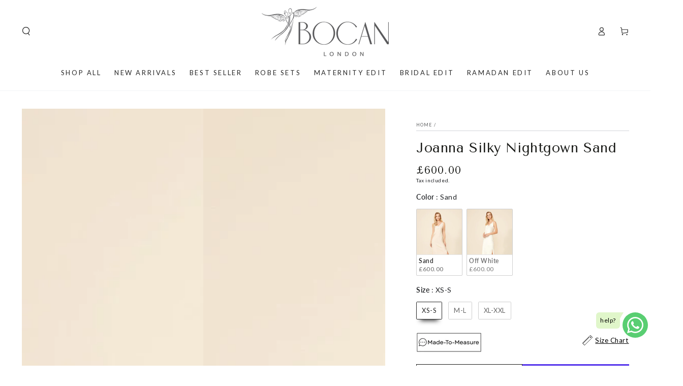

--- FILE ---
content_type: text/html; charset=utf-8
request_url: https://bocancouture.com/products/joanna-long-rayon-nightgown-sand
body_size: 76130
content:
<!DOCTYPE HTML><!doctype html>
<html class="no-js" lang="en">
  <head>
 
<meta charset="utf-8">
    <meta http-equiv="X-UA-Compatible" content="IE=edge">
    <meta name="viewport" content="width=device-width,initial-scale=1">
    <meta name="theme-color" content="">
    <link rel="canonical" href="https://bocancouture.com/products/joanna-long-rayon-nightgown-sand">
    <link rel="preconnect" href="https://cdn.shopify.com" crossorigin>
    <link rel="shortcut icon" href="https://cdn.shopify.com/s/files/1/0255/0664/4054/files/favicon.png?v=1704974316" type="image/png" /><link rel="icon" type="image/png" href="//bocancouture.com/cdn/shop/files/favicon.png?crop=center&height=32&v=1704974316&width=32"><link rel="preconnect" href="https://fonts.shopifycdn.com" crossorigin><meta name="google-site-verification" content="LZvvAKyKz504t-VI5_dxR73jmGQqwAZP5Ul3Qe0D40c" />
    <title>
      Joanna- Long Rayon Nightgown - Sand - Bocan Couture</title><meta name="description" content="Featuring a soft texture, Joanna- Long Rayon Nightgown - Sand is sure to become a dresses favorite. Secure and Easy Checkout. Click and Shop!">

<meta property="og:site_name" content="Bocan">
<meta property="og:url" content="https://bocancouture.com/products/joanna-long-rayon-nightgown-sand">
<meta property="og:title" content="Joanna- Long Rayon Nightgown - Sand - Bocan Couture">
<meta property="og:type" content="product">
<meta property="og:description" content="Featuring a soft texture, Joanna- Long Rayon Nightgown - Sand is sure to become a dresses favorite. Secure and Easy Checkout. Click and Shop!"><meta property="og:image" content="http://bocancouture.com/cdn/shop/products/joanna-long-rayon-nightgown-sand-bocan-1.jpg?v=1671539389">
  <meta property="og:image:secure_url" content="https://bocancouture.com/cdn/shop/products/joanna-long-rayon-nightgown-sand-bocan-1.jpg?v=1671539389">
  <meta property="og:image:width" content="1000">
  <meta property="og:image:height" content="1500"><meta property="og:price:amount" content="600.00">
  <meta property="og:price:currency" content="GBP"><meta name="twitter:card" content="summary_large_image">
<meta name="twitter:title" content="Joanna- Long Rayon Nightgown - Sand - Bocan Couture">
<meta name="twitter:description" content="Featuring a soft texture, Joanna- Long Rayon Nightgown - Sand is sure to become a dresses favorite. Secure and Easy Checkout. Click and Shop!">

    
    <script type="module" src="//bocancouture.com/cdn/shop/t/173/assets/scrollsnap.js?v=170600829773392310311767879650"></script>
    <script src="//bocancouture.com/cdn/shop/t/173/assets/vendor-v4.js" defer="defer"></script>
    <script src="//bocancouture.com/cdn/shop/t/173/assets/pubsub.js?v=64530984355039965911767879650" defer="defer"></script>
    <script src="//bocancouture.com/cdn/shop/t/173/assets/global.js?v=181905490057203266951767879650" defer="defer"></script>
    <script src="//bocancouture.com/cdn/shop/t/173/assets/modules-basis.js?v=7117348240208911571767879650" defer="defer"></script>
    <script>window.performance && window.performance.mark && window.performance.mark('shopify.content_for_header.start');</script><meta name="google-site-verification" content="AvnnB-SeJDfrIygAgL4BtcdBawCZDURz8OYeai0pNvQ">
<meta id="shopify-digital-wallet" name="shopify-digital-wallet" content="/25506644054/digital_wallets/dialog">
<meta name="shopify-checkout-api-token" content="013da79143b043a0310b1bde3bfdb321">
<meta id="in-context-paypal-metadata" data-shop-id="25506644054" data-venmo-supported="false" data-environment="production" data-locale="en_US" data-paypal-v4="true" data-currency="GBP">
<link rel="alternate" type="application/json+oembed" href="https://bocancouture.com/products/joanna-long-rayon-nightgown-sand.oembed">
<script async="async" src="/checkouts/internal/preloads.js?locale=en-GB"></script>
<link rel="preconnect" href="https://shop.app" crossorigin="anonymous">
<script async="async" src="https://shop.app/checkouts/internal/preloads.js?locale=en-GB&shop_id=25506644054" crossorigin="anonymous"></script>
<script id="apple-pay-shop-capabilities" type="application/json">{"shopId":25506644054,"countryCode":"GB","currencyCode":"GBP","merchantCapabilities":["supports3DS"],"merchantId":"gid:\/\/shopify\/Shop\/25506644054","merchantName":"Bocan","requiredBillingContactFields":["postalAddress","email","phone"],"requiredShippingContactFields":["postalAddress","email","phone"],"shippingType":"shipping","supportedNetworks":["visa","maestro","masterCard","amex","discover","elo"],"total":{"type":"pending","label":"Bocan","amount":"1.00"},"shopifyPaymentsEnabled":true,"supportsSubscriptions":true}</script>
<script id="shopify-features" type="application/json">{"accessToken":"013da79143b043a0310b1bde3bfdb321","betas":["rich-media-storefront-analytics"],"domain":"bocancouture.com","predictiveSearch":true,"shopId":25506644054,"locale":"en"}</script>
<script>var Shopify = Shopify || {};
Shopify.shop = "bocan-nightwear.myshopify.com";
Shopify.locale = "en";
Shopify.currency = {"active":"GBP","rate":"1.0"};
Shopify.country = "GB";
Shopify.theme = {"name":"Sam Copy Updated Be Yours New","id":185330106741,"schema_name":"Be Yours","schema_version":"8.3.3","theme_store_id":1399,"role":"main"};
Shopify.theme.handle = "null";
Shopify.theme.style = {"id":null,"handle":null};
Shopify.cdnHost = "bocancouture.com/cdn";
Shopify.routes = Shopify.routes || {};
Shopify.routes.root = "/";</script>
<script type="module">!function(o){(o.Shopify=o.Shopify||{}).modules=!0}(window);</script>
<script>!function(o){function n(){var o=[];function n(){o.push(Array.prototype.slice.apply(arguments))}return n.q=o,n}var t=o.Shopify=o.Shopify||{};t.loadFeatures=n(),t.autoloadFeatures=n()}(window);</script>
<script>
  window.ShopifyPay = window.ShopifyPay || {};
  window.ShopifyPay.apiHost = "shop.app\/pay";
  window.ShopifyPay.redirectState = null;
</script>
<script id="shop-js-analytics" type="application/json">{"pageType":"product"}</script>
<script defer="defer" async type="module" src="//bocancouture.com/cdn/shopifycloud/shop-js/modules/v2/client.init-shop-cart-sync_BdyHc3Nr.en.esm.js"></script>
<script defer="defer" async type="module" src="//bocancouture.com/cdn/shopifycloud/shop-js/modules/v2/chunk.common_Daul8nwZ.esm.js"></script>
<script type="module">
  await import("//bocancouture.com/cdn/shopifycloud/shop-js/modules/v2/client.init-shop-cart-sync_BdyHc3Nr.en.esm.js");
await import("//bocancouture.com/cdn/shopifycloud/shop-js/modules/v2/chunk.common_Daul8nwZ.esm.js");

  window.Shopify.SignInWithShop?.initShopCartSync?.({"fedCMEnabled":true,"windoidEnabled":true});

</script>
<script defer="defer" async type="module" src="//bocancouture.com/cdn/shopifycloud/shop-js/modules/v2/client.payment-terms_MV4M3zvL.en.esm.js"></script>
<script defer="defer" async type="module" src="//bocancouture.com/cdn/shopifycloud/shop-js/modules/v2/chunk.common_Daul8nwZ.esm.js"></script>
<script defer="defer" async type="module" src="//bocancouture.com/cdn/shopifycloud/shop-js/modules/v2/chunk.modal_CQq8HTM6.esm.js"></script>
<script type="module">
  await import("//bocancouture.com/cdn/shopifycloud/shop-js/modules/v2/client.payment-terms_MV4M3zvL.en.esm.js");
await import("//bocancouture.com/cdn/shopifycloud/shop-js/modules/v2/chunk.common_Daul8nwZ.esm.js");
await import("//bocancouture.com/cdn/shopifycloud/shop-js/modules/v2/chunk.modal_CQq8HTM6.esm.js");

  
</script>
<script>
  window.Shopify = window.Shopify || {};
  if (!window.Shopify.featureAssets) window.Shopify.featureAssets = {};
  window.Shopify.featureAssets['shop-js'] = {"shop-cart-sync":["modules/v2/client.shop-cart-sync_QYOiDySF.en.esm.js","modules/v2/chunk.common_Daul8nwZ.esm.js"],"init-fed-cm":["modules/v2/client.init-fed-cm_DchLp9rc.en.esm.js","modules/v2/chunk.common_Daul8nwZ.esm.js"],"shop-button":["modules/v2/client.shop-button_OV7bAJc5.en.esm.js","modules/v2/chunk.common_Daul8nwZ.esm.js"],"init-windoid":["modules/v2/client.init-windoid_DwxFKQ8e.en.esm.js","modules/v2/chunk.common_Daul8nwZ.esm.js"],"shop-cash-offers":["modules/v2/client.shop-cash-offers_DWtL6Bq3.en.esm.js","modules/v2/chunk.common_Daul8nwZ.esm.js","modules/v2/chunk.modal_CQq8HTM6.esm.js"],"shop-toast-manager":["modules/v2/client.shop-toast-manager_CX9r1SjA.en.esm.js","modules/v2/chunk.common_Daul8nwZ.esm.js"],"init-shop-email-lookup-coordinator":["modules/v2/client.init-shop-email-lookup-coordinator_UhKnw74l.en.esm.js","modules/v2/chunk.common_Daul8nwZ.esm.js"],"pay-button":["modules/v2/client.pay-button_DzxNnLDY.en.esm.js","modules/v2/chunk.common_Daul8nwZ.esm.js"],"avatar":["modules/v2/client.avatar_BTnouDA3.en.esm.js"],"init-shop-cart-sync":["modules/v2/client.init-shop-cart-sync_BdyHc3Nr.en.esm.js","modules/v2/chunk.common_Daul8nwZ.esm.js"],"shop-login-button":["modules/v2/client.shop-login-button_D8B466_1.en.esm.js","modules/v2/chunk.common_Daul8nwZ.esm.js","modules/v2/chunk.modal_CQq8HTM6.esm.js"],"init-customer-accounts-sign-up":["modules/v2/client.init-customer-accounts-sign-up_C8fpPm4i.en.esm.js","modules/v2/client.shop-login-button_D8B466_1.en.esm.js","modules/v2/chunk.common_Daul8nwZ.esm.js","modules/v2/chunk.modal_CQq8HTM6.esm.js"],"init-shop-for-new-customer-accounts":["modules/v2/client.init-shop-for-new-customer-accounts_CVTO0Ztu.en.esm.js","modules/v2/client.shop-login-button_D8B466_1.en.esm.js","modules/v2/chunk.common_Daul8nwZ.esm.js","modules/v2/chunk.modal_CQq8HTM6.esm.js"],"init-customer-accounts":["modules/v2/client.init-customer-accounts_dRgKMfrE.en.esm.js","modules/v2/client.shop-login-button_D8B466_1.en.esm.js","modules/v2/chunk.common_Daul8nwZ.esm.js","modules/v2/chunk.modal_CQq8HTM6.esm.js"],"shop-follow-button":["modules/v2/client.shop-follow-button_CkZpjEct.en.esm.js","modules/v2/chunk.common_Daul8nwZ.esm.js","modules/v2/chunk.modal_CQq8HTM6.esm.js"],"lead-capture":["modules/v2/client.lead-capture_BntHBhfp.en.esm.js","modules/v2/chunk.common_Daul8nwZ.esm.js","modules/v2/chunk.modal_CQq8HTM6.esm.js"],"checkout-modal":["modules/v2/client.checkout-modal_CfxcYbTm.en.esm.js","modules/v2/chunk.common_Daul8nwZ.esm.js","modules/v2/chunk.modal_CQq8HTM6.esm.js"],"shop-login":["modules/v2/client.shop-login_Da4GZ2H6.en.esm.js","modules/v2/chunk.common_Daul8nwZ.esm.js","modules/v2/chunk.modal_CQq8HTM6.esm.js"],"payment-terms":["modules/v2/client.payment-terms_MV4M3zvL.en.esm.js","modules/v2/chunk.common_Daul8nwZ.esm.js","modules/v2/chunk.modal_CQq8HTM6.esm.js"]};
</script>
<script>(function() {
  var isLoaded = false;
  function asyncLoad() {
    if (isLoaded) return;
    isLoaded = true;
    var urls = ["https:\/\/app.kiwisizing.com\/web\/js\/dist\/kiwiSizing\/plugin\/SizingPlugin.prod.js?v=330\u0026shop=bocan-nightwear.myshopify.com","https:\/\/ecommplugins-scripts.trustpilot.com\/v2.1\/js\/header.min.js?settings=eyJrZXkiOiJ6UUJ6Z3ZOOFFJTENUZHEwIiwicyI6InNrdSJ9\u0026v=2.5\u0026shop=bocan-nightwear.myshopify.com","https:\/\/ecommplugins-trustboxsettings.trustpilot.com\/bocan-nightwear.myshopify.com.js?settings=1754572653049\u0026shop=bocan-nightwear.myshopify.com","https:\/\/widget.trustpilot.com\/bootstrap\/v5\/tp.widget.sync.bootstrap.min.js?shop=bocan-nightwear.myshopify.com","https:\/\/intg.snapchat.com\/shopify\/shopify-scevent-init.js?id=0a5b3afe-8b56-45c1-bd22-7cb3a35331a0\u0026shop=bocan-nightwear.myshopify.com","https:\/\/ecommplugins-scripts.trustpilot.com\/v2.1\/js\/success.min.js?settings=eyJrZXkiOiJ6UUJ6Z3ZOOFFJTENUZHEwIiwicyI6InNrdSIsInQiOlsib3JkZXJzL2Z1bGZpbGxlZCJdLCJ2IjoiIiwiYSI6IlNob3BpZnktMjAyMC0wMSJ9\u0026shop=bocan-nightwear.myshopify.com"];
    for (var i = 0; i < urls.length; i++) {
      var s = document.createElement('script');
      s.type = 'text/javascript';
      s.async = true;
      s.src = urls[i];
      var x = document.getElementsByTagName('script')[0];
      x.parentNode.insertBefore(s, x);
    }
  };
  if(window.attachEvent) {
    window.attachEvent('onload', asyncLoad);
  } else {
    window.addEventListener('load', asyncLoad, false);
  }
})();</script>
<script id="__st">var __st={"a":25506644054,"offset":0,"reqid":"e53770e5-02ec-4f51-833f-7173c4bcf280-1768959553","pageurl":"bocancouture.com\/products\/joanna-long-rayon-nightgown-sand","u":"3942dff4ba6d","p":"product","rtyp":"product","rid":7075726688456};</script>
<script>window.ShopifyPaypalV4VisibilityTracking = true;</script>
<script id="captcha-bootstrap">!function(){'use strict';const t='contact',e='account',n='new_comment',o=[[t,t],['blogs',n],['comments',n],[t,'customer']],c=[[e,'customer_login'],[e,'guest_login'],[e,'recover_customer_password'],[e,'create_customer']],r=t=>t.map((([t,e])=>`form[action*='/${t}']:not([data-nocaptcha='true']) input[name='form_type'][value='${e}']`)).join(','),a=t=>()=>t?[...document.querySelectorAll(t)].map((t=>t.form)):[];function s(){const t=[...o],e=r(t);return a(e)}const i='password',u='form_key',d=['recaptcha-v3-token','g-recaptcha-response','h-captcha-response',i],f=()=>{try{return window.sessionStorage}catch{return}},m='__shopify_v',_=t=>t.elements[u];function p(t,e,n=!1){try{const o=window.sessionStorage,c=JSON.parse(o.getItem(e)),{data:r}=function(t){const{data:e,action:n}=t;return t[m]||n?{data:e,action:n}:{data:t,action:n}}(c);for(const[e,n]of Object.entries(r))t.elements[e]&&(t.elements[e].value=n);n&&o.removeItem(e)}catch(o){console.error('form repopulation failed',{error:o})}}const l='form_type',E='cptcha';function T(t){t.dataset[E]=!0}const w=window,h=w.document,L='Shopify',v='ce_forms',y='captcha';let A=!1;((t,e)=>{const n=(g='f06e6c50-85a8-45c8-87d0-21a2b65856fe',I='https://cdn.shopify.com/shopifycloud/storefront-forms-hcaptcha/ce_storefront_forms_captcha_hcaptcha.v1.5.2.iife.js',D={infoText:'Protected by hCaptcha',privacyText:'Privacy',termsText:'Terms'},(t,e,n)=>{const o=w[L][v],c=o.bindForm;if(c)return c(t,g,e,D).then(n);var r;o.q.push([[t,g,e,D],n]),r=I,A||(h.body.append(Object.assign(h.createElement('script'),{id:'captcha-provider',async:!0,src:r})),A=!0)});var g,I,D;w[L]=w[L]||{},w[L][v]=w[L][v]||{},w[L][v].q=[],w[L][y]=w[L][y]||{},w[L][y].protect=function(t,e){n(t,void 0,e),T(t)},Object.freeze(w[L][y]),function(t,e,n,w,h,L){const[v,y,A,g]=function(t,e,n){const i=e?o:[],u=t?c:[],d=[...i,...u],f=r(d),m=r(i),_=r(d.filter((([t,e])=>n.includes(e))));return[a(f),a(m),a(_),s()]}(w,h,L),I=t=>{const e=t.target;return e instanceof HTMLFormElement?e:e&&e.form},D=t=>v().includes(t);t.addEventListener('submit',(t=>{const e=I(t);if(!e)return;const n=D(e)&&!e.dataset.hcaptchaBound&&!e.dataset.recaptchaBound,o=_(e),c=g().includes(e)&&(!o||!o.value);(n||c)&&t.preventDefault(),c&&!n&&(function(t){try{if(!f())return;!function(t){const e=f();if(!e)return;const n=_(t);if(!n)return;const o=n.value;o&&e.removeItem(o)}(t);const e=Array.from(Array(32),(()=>Math.random().toString(36)[2])).join('');!function(t,e){_(t)||t.append(Object.assign(document.createElement('input'),{type:'hidden',name:u})),t.elements[u].value=e}(t,e),function(t,e){const n=f();if(!n)return;const o=[...t.querySelectorAll(`input[type='${i}']`)].map((({name:t})=>t)),c=[...d,...o],r={};for(const[a,s]of new FormData(t).entries())c.includes(a)||(r[a]=s);n.setItem(e,JSON.stringify({[m]:1,action:t.action,data:r}))}(t,e)}catch(e){console.error('failed to persist form',e)}}(e),e.submit())}));const S=(t,e)=>{t&&!t.dataset[E]&&(n(t,e.some((e=>e===t))),T(t))};for(const o of['focusin','change'])t.addEventListener(o,(t=>{const e=I(t);D(e)&&S(e,y())}));const B=e.get('form_key'),M=e.get(l),P=B&&M;t.addEventListener('DOMContentLoaded',(()=>{const t=y();if(P)for(const e of t)e.elements[l].value===M&&p(e,B);[...new Set([...A(),...v().filter((t=>'true'===t.dataset.shopifyCaptcha))])].forEach((e=>S(e,t)))}))}(h,new URLSearchParams(w.location.search),n,t,e,['guest_login'])})(!0,!0)}();</script>
<script integrity="sha256-4kQ18oKyAcykRKYeNunJcIwy7WH5gtpwJnB7kiuLZ1E=" data-source-attribution="shopify.loadfeatures" defer="defer" src="//bocancouture.com/cdn/shopifycloud/storefront/assets/storefront/load_feature-a0a9edcb.js" crossorigin="anonymous"></script>
<script crossorigin="anonymous" defer="defer" src="//bocancouture.com/cdn/shopifycloud/storefront/assets/shopify_pay/storefront-65b4c6d7.js?v=20250812"></script>
<script data-source-attribution="shopify.dynamic_checkout.dynamic.init">var Shopify=Shopify||{};Shopify.PaymentButton=Shopify.PaymentButton||{isStorefrontPortableWallets:!0,init:function(){window.Shopify.PaymentButton.init=function(){};var t=document.createElement("script");t.src="https://bocancouture.com/cdn/shopifycloud/portable-wallets/latest/portable-wallets.en.js",t.type="module",document.head.appendChild(t)}};
</script>
<script data-source-attribution="shopify.dynamic_checkout.buyer_consent">
  function portableWalletsHideBuyerConsent(e){var t=document.getElementById("shopify-buyer-consent"),n=document.getElementById("shopify-subscription-policy-button");t&&n&&(t.classList.add("hidden"),t.setAttribute("aria-hidden","true"),n.removeEventListener("click",e))}function portableWalletsShowBuyerConsent(e){var t=document.getElementById("shopify-buyer-consent"),n=document.getElementById("shopify-subscription-policy-button");t&&n&&(t.classList.remove("hidden"),t.removeAttribute("aria-hidden"),n.addEventListener("click",e))}window.Shopify?.PaymentButton&&(window.Shopify.PaymentButton.hideBuyerConsent=portableWalletsHideBuyerConsent,window.Shopify.PaymentButton.showBuyerConsent=portableWalletsShowBuyerConsent);
</script>
<script>
  function portableWalletsCleanup(e){e&&e.src&&console.error("Failed to load portable wallets script "+e.src);var t=document.querySelectorAll("shopify-accelerated-checkout .shopify-payment-button__skeleton, shopify-accelerated-checkout-cart .wallet-cart-button__skeleton"),e=document.getElementById("shopify-buyer-consent");for(let e=0;e<t.length;e++)t[e].remove();e&&e.remove()}function portableWalletsNotLoadedAsModule(e){e instanceof ErrorEvent&&"string"==typeof e.message&&e.message.includes("import.meta")&&"string"==typeof e.filename&&e.filename.includes("portable-wallets")&&(window.removeEventListener("error",portableWalletsNotLoadedAsModule),window.Shopify.PaymentButton.failedToLoad=e,"loading"===document.readyState?document.addEventListener("DOMContentLoaded",window.Shopify.PaymentButton.init):window.Shopify.PaymentButton.init())}window.addEventListener("error",portableWalletsNotLoadedAsModule);
</script>

<script type="module" src="https://bocancouture.com/cdn/shopifycloud/portable-wallets/latest/portable-wallets.en.js" onError="portableWalletsCleanup(this)" crossorigin="anonymous"></script>
<script nomodule>
  document.addEventListener("DOMContentLoaded", portableWalletsCleanup);
</script>

<link id="shopify-accelerated-checkout-styles" rel="stylesheet" media="screen" href="https://bocancouture.com/cdn/shopifycloud/portable-wallets/latest/accelerated-checkout-backwards-compat.css" crossorigin="anonymous">
<style id="shopify-accelerated-checkout-cart">
        #shopify-buyer-consent {
  margin-top: 1em;
  display: inline-block;
  width: 100%;
}

#shopify-buyer-consent.hidden {
  display: none;
}

#shopify-subscription-policy-button {
  background: none;
  border: none;
  padding: 0;
  text-decoration: underline;
  font-size: inherit;
  cursor: pointer;
}

#shopify-subscription-policy-button::before {
  box-shadow: none;
}

      </style>
<script id="sections-script" data-sections="header" defer="defer" src="//bocancouture.com/cdn/shop/t/173/compiled_assets/scripts.js?v=20081"></script>
<script>window.performance && window.performance.mark && window.performance.mark('shopify.content_for_header.end');</script><style data-shopify>@font-face {
  font-family: Lato;
  font-weight: 400;
  font-style: normal;
  font-display: swap;
  src: url("//bocancouture.com/cdn/fonts/lato/lato_n4.c3b93d431f0091c8be23185e15c9d1fee1e971c5.woff2") format("woff2"),
       url("//bocancouture.com/cdn/fonts/lato/lato_n4.d5c00c781efb195594fd2fd4ad04f7882949e327.woff") format("woff");
}

  @font-face {
  font-family: Lato;
  font-weight: 600;
  font-style: normal;
  font-display: swap;
  src: url("//bocancouture.com/cdn/fonts/lato/lato_n6.38d0e3b23b74a60f769c51d1df73fac96c580d59.woff2") format("woff2"),
       url("//bocancouture.com/cdn/fonts/lato/lato_n6.3365366161bdcc36a3f97cfbb23954d8c4bf4079.woff") format("woff");
}

  @font-face {
  font-family: Lato;
  font-weight: 400;
  font-style: italic;
  font-display: swap;
  src: url("//bocancouture.com/cdn/fonts/lato/lato_i4.09c847adc47c2fefc3368f2e241a3712168bc4b6.woff2") format("woff2"),
       url("//bocancouture.com/cdn/fonts/lato/lato_i4.3c7d9eb6c1b0a2bf62d892c3ee4582b016d0f30c.woff") format("woff");
}

  @font-face {
  font-family: Lato;
  font-weight: 600;
  font-style: italic;
  font-display: swap;
  src: url("//bocancouture.com/cdn/fonts/lato/lato_i6.ab357ee5069e0603c2899b31e2b8ae84c4a42a48.woff2") format("woff2"),
       url("//bocancouture.com/cdn/fonts/lato/lato_i6.3164fed79d7d987c1390528781c7c2f59ac7a746.woff") format("woff");
}

  @font-face {
  font-family: "Tenor Sans";
  font-weight: 400;
  font-style: normal;
  font-display: swap;
  src: url("//bocancouture.com/cdn/fonts/tenor_sans/tenorsans_n4.966071a72c28462a9256039d3e3dc5b0cf314f65.woff2") format("woff2"),
       url("//bocancouture.com/cdn/fonts/tenor_sans/tenorsans_n4.2282841d948f9649ba5c3cad6ea46df268141820.woff") format("woff");
}

  

  :root {
    --font-body-family: Lato, sans-serif;
    --font-body-style: normal;
    --font-body-weight: 400;

    --font-heading-family: "Tenor Sans", sans-serif;
    --font-heading-style: normal;
    --font-heading-weight: 400;

    --font-body-scale: 0.85;
    --font-heading-scale: 1.1176470588235294;

    --font-navigation-family: var(--font-body-family);
    --font-navigation-size: 13px;
    --font-navigation-weight: var(--font-body-weight);
    --font-button-family: var(--font-body-family);
    --font-button-size: 12px;
    --font-button-baseline: 0rem;
    --font-price-family: var(--font-heading-family);
    --font-price-scale: var(--font-heading-scale);

    --color-base-text: 33, 35, 38;
    --color-base-background: 255, 255, 255;
    --color-base-solid-button-labels: 255, 255, 255;
    --color-base-outline-button-labels: 26, 27, 24;
    --color-base-accent: 126, 141, 155;
    --color-base-heading: 26, 27, 24;
    --color-base-border: 210, 213, 217;
    --color-placeholder: 243, 243, 243;
    --color-overlay: 33, 35, 38;
    --color-keyboard-focus: 135, 173, 245;
    --color-shadow: 168, 232, 226;
    --shadow-opacity: 1;

    --color-background-dark: 235, 235, 235;
    --color-price: #1a1b18;
    --color-sale-price: #d72c0d;
    --color-sale-badge-background: #d72c0d;
    --color-reviews: #ffb503;
    --color-critical: #d72c0d;
    --color-success: #008060;
    --color-highlight: 255, 181, 3;

    --payment-terms-background-color: #ffffff;
    --page-width: 160rem;
    --page-width-margin: 0rem;

    --card-color-scheme: var(--color-placeholder);
    --card-text-alignment: start;
    --card-flex-alignment: flex-start;
    --card-image-padding: 0px;
    --card-border-width: 0px;
    --card-radius: 0px;
    --card-shadow-horizontal-offset: 0px;
    --card-shadow-vertical-offset: 0px;
    
    --button-radius: 0px;
    --button-border-width: 1px;
    --button-shadow-horizontal-offset: 0px;
    --button-shadow-vertical-offset: 0px;

    --spacing-sections-desktop: 0px;
    --spacing-sections-mobile: 0px;

    --gradient-free-ship-progress: linear-gradient(325deg,#F9423A 0,#F1E04D 100%);
    --gradient-free-ship-complete: linear-gradient(325deg, #049cff 0, #35ee7a 100%);

    --plabel-price-tag-color: #000000;
    --plabel-price-tag-background: #d1d5db;
    --plabel-price-tag-height: 2.5rem;

    --swatch-outline-color: #f4f6f8;
  }

  *,
  *::before,
  *::after {
    box-sizing: inherit;
  }

  html {
    box-sizing: border-box;
    font-size: calc(var(--font-body-scale) * 62.5%);
    height: 100%;
  }

  body {
    min-height: 100%;
    margin: 0;
    font-size: 1.5rem;
    letter-spacing: 0.06rem;
    line-height: calc(1 + 0.8 / var(--font-body-scale));
    font-family: var(--font-body-family);
    font-style: var(--font-body-style);
    font-weight: var(--font-body-weight);
  }

  @media screen and (min-width: 750px) {
    body {
      font-size: 1.6rem;
    }
  }</style><link href="//bocancouture.com/cdn/shop/t/173/assets/base.css?v=12681169731694207371767879650" rel="stylesheet" type="text/css" media="all" /><link rel="stylesheet" href="//bocancouture.com/cdn/shop/t/173/assets/apps.css?v=58555770612562691921767879650" media="print" fetchpriority="low" onload="this.media='all'"><link rel="preload" as="font" href="//bocancouture.com/cdn/fonts/lato/lato_n4.c3b93d431f0091c8be23185e15c9d1fee1e971c5.woff2" type="font/woff2" crossorigin><link rel="preload" as="font" href="//bocancouture.com/cdn/fonts/tenor_sans/tenorsans_n4.966071a72c28462a9256039d3e3dc5b0cf314f65.woff2" type="font/woff2" crossorigin><link rel="preload" href="//bocancouture.com/cdn/shopifycloud/storefront/assets/no-image-2048-a2addb12_2000x.gif" as="image" fetchpriority="high" media="(min-width: 769px)">
    <link rel="preload" href="//bocancouture.com/cdn/shopifycloud/storefront/assets/no-image-2048-a2addb12_1000x.gif" as="image" fetchpriority="high" media="(max-width: 768px)"><link rel="stylesheet" href="//bocancouture.com/cdn/shop/t/173/assets/component-predictive-search.css?v=94320327991181004901767879650" media="print" onload="this.media='all'"><script>
  document.documentElement.classList.replace('no-js', 'js');

  window.theme = window.theme || {};

  theme.routes = {
    root_url: '/',
    cart_url: '/cart',
    cart_add_url: '/cart/add',
    cart_change_url: '/cart/change',
    cart_update_url: '/cart/update',
    search_url: '/search',
    predictive_search_url: '/search/suggest'
  };

  theme.cartStrings = {
    error: `There was an error while updating your cart. Please try again.`,
    quantityError: `You can only add [quantity] of this item to your cart.`
  };

  theme.variantStrings = {
    addToCart: `Add to cart`,
    soldOut: `Sold out`,
    unavailable: `Unavailable`,
    preOrder: `Pre-order`
  };

  theme.accessibilityStrings = {
    imageAvailable: `Image [index] is now available in gallery view`,
    shareSuccess: `Link copied to clipboard!`,
    fillInAllLineItemPropertyRequiredFields: `Please fill in all required fields`
  }

  theme.dateStrings = {
    d: `D`,
    day: `Day`,
    days: `Days`,
    hour: `Hour`,
    hours: `Hours`,
    minute: `Min`,
    minutes: `Mins`,
    second: `Sec`,
    seconds: `Secs`
  };theme.shopSettings = {
    moneyFormat: "\u003cspan class=\"etrans-money\"\u003e\u003cspan class=money\u003e£{{amount}}\u003c\/span\u003e\u003c\/span\u003e",
    isoCode: "GBP",
    cartDrawer: true,
    currencyCode: false,
    giftwrapRate: 'product'
  };

  theme.settings = {
    themeName: 'Be Yours',
    themeVersion: '8.3.3',
    agencyId: ''
  };

  /*! (c) Andrea Giammarchi @webreflection ISC */
  !function(){"use strict";var e=function(e,t){var n=function(e){for(var t=0,n=e.length;t<n;t++)r(e[t])},r=function(e){var t=e.target,n=e.attributeName,r=e.oldValue;t.attributeChangedCallback(n,r,t.getAttribute(n))};return function(o,a){var l=o.constructor.observedAttributes;return l&&e(a).then((function(){new t(n).observe(o,{attributes:!0,attributeOldValue:!0,attributeFilter:l});for(var e=0,a=l.length;e<a;e++)o.hasAttribute(l[e])&&r({target:o,attributeName:l[e],oldValue:null})})),o}};function t(e,t){(null==t||t>e.length)&&(t=e.length);for(var n=0,r=new Array(t);n<t;n++)r[n]=e[n];return r}function n(e,n){var r="undefined"!=typeof Symbol&&e[Symbol.iterator]||e["@@iterator"];if(!r){if(Array.isArray(e)||(r=function(e,n){if(e){if("string"==typeof e)return t(e,n);var r=Object.prototype.toString.call(e).slice(8,-1);return"Object"===r&&e.constructor&&(r=e.constructor.name),"Map"===r||"Set"===r?Array.from(e):"Arguments"===r||/^(?:Ui|I)nt(?:8|16|32)(?:Clamped)?Array$/.test(r)?t(e,n):void 0}}(e))||n&&e&&"number"==typeof e.length){r&&(e=r);var o=0,a=function(){};return{s:a,n:function(){return o>=e.length?{done:!0}:{done:!1,value:e[o++]}},e:function(e){throw e},f:a}}throw new TypeError("Invalid attempt to iterate non-iterable instance.\nIn order to be iterable, non-array objects must have a [Symbol.iterator]() method.")}var l,i=!0,u=!1;return{s:function(){r=r.call(e)},n:function(){var e=r.next();return i=e.done,e},e:function(e){u=!0,l=e},f:function(){try{i||null==r.return||r.return()}finally{if(u)throw l}}}}
  /*! (c) Andrea Giammarchi - ISC */var r=!0,o=!1,a="querySelectorAll",l="querySelectorAll",i=self,u=i.document,c=i.Element,s=i.MutationObserver,f=i.Set,d=i.WeakMap,h=function(e){return l in e},v=[].filter,g=function(e){var t=new d,i=function(n,r){var o;if(r)for(var a,l=function(e){return e.matches||e.webkitMatchesSelector||e.msMatchesSelector}(n),i=0,u=p.length;i<u;i++)l.call(n,a=p[i])&&(t.has(n)||t.set(n,new f),(o=t.get(n)).has(a)||(o.add(a),e.handle(n,r,a)));else t.has(n)&&(o=t.get(n),t.delete(n),o.forEach((function(t){e.handle(n,r,t)})))},g=function(e){for(var t=!(arguments.length>1&&void 0!==arguments[1])||arguments[1],n=0,r=e.length;n<r;n++)i(e[n],t)},p=e.query,y=e.root||u,m=function(e){var t=arguments.length>1&&void 0!==arguments[1]?arguments[1]:document,l=arguments.length>2&&void 0!==arguments[2]?arguments[2]:MutationObserver,i=arguments.length>3&&void 0!==arguments[3]?arguments[3]:["*"],u=function t(o,l,i,u,c,s){var f,d=n(o);try{for(d.s();!(f=d.n()).done;){var h=f.value;(s||a in h)&&(c?i.has(h)||(i.add(h),u.delete(h),e(h,c)):u.has(h)||(u.add(h),i.delete(h),e(h,c)),s||t(h[a](l),l,i,u,c,r))}}catch(e){d.e(e)}finally{d.f()}},c=new l((function(e){if(i.length){var t,a=i.join(","),l=new Set,c=new Set,s=n(e);try{for(s.s();!(t=s.n()).done;){var f=t.value,d=f.addedNodes,h=f.removedNodes;u(h,a,l,c,o,o),u(d,a,l,c,r,o)}}catch(e){s.e(e)}finally{s.f()}}})),s=c.observe;return(c.observe=function(e){return s.call(c,e,{subtree:r,childList:r})})(t),c}(i,y,s,p),b=c.prototype.attachShadow;return b&&(c.prototype.attachShadow=function(e){var t=b.call(this,e);return m.observe(t),t}),p.length&&g(y[l](p)),{drop:function(e){for(var n=0,r=e.length;n<r;n++)t.delete(e[n])},flush:function(){for(var e=m.takeRecords(),t=0,n=e.length;t<n;t++)g(v.call(e[t].removedNodes,h),!1),g(v.call(e[t].addedNodes,h),!0)},observer:m,parse:g}},p=self,y=p.document,m=p.Map,b=p.MutationObserver,w=p.Object,E=p.Set,S=p.WeakMap,A=p.Element,M=p.HTMLElement,O=p.Node,N=p.Error,C=p.TypeError,T=p.Reflect,q=w.defineProperty,I=w.keys,D=w.getOwnPropertyNames,L=w.setPrototypeOf,P=!self.customElements,k=function(e){for(var t=I(e),n=[],r=t.length,o=0;o<r;o++)n[o]=e[t[o]],delete e[t[o]];return function(){for(var o=0;o<r;o++)e[t[o]]=n[o]}};if(P){var x=function(){var e=this.constructor;if(!$.has(e))throw new C("Illegal constructor");var t=$.get(e);if(W)return z(W,t);var n=H.call(y,t);return z(L(n,e.prototype),t)},H=y.createElement,$=new m,_=new m,j=new m,R=new m,V=[],U=g({query:V,handle:function(e,t,n){var r=j.get(n);if(t&&!r.isPrototypeOf(e)){var o=k(e);W=L(e,r);try{new r.constructor}finally{W=null,o()}}var a="".concat(t?"":"dis","connectedCallback");a in r&&e[a]()}}).parse,W=null,F=function(e){if(!_.has(e)){var t,n=new Promise((function(e){t=e}));_.set(e,{$:n,_:t})}return _.get(e).$},z=e(F,b);q(self,"customElements",{configurable:!0,value:{define:function(e,t){if(R.has(e))throw new N('the name "'.concat(e,'" has already been used with this registry'));$.set(t,e),j.set(e,t.prototype),R.set(e,t),V.push(e),F(e).then((function(){U(y.querySelectorAll(e))})),_.get(e)._(t)},get:function(e){return R.get(e)},whenDefined:F}}),q(x.prototype=M.prototype,"constructor",{value:x}),q(self,"HTMLElement",{configurable:!0,value:x}),q(y,"createElement",{configurable:!0,value:function(e,t){var n=t&&t.is,r=n?R.get(n):R.get(e);return r?new r:H.call(y,e)}}),"isConnected"in O.prototype||q(O.prototype,"isConnected",{configurable:!0,get:function(){return!(this.ownerDocument.compareDocumentPosition(this)&this.DOCUMENT_POSITION_DISCONNECTED)}})}else if(P=!self.customElements.get("extends-li"))try{var B=function e(){return self.Reflect.construct(HTMLLIElement,[],e)};B.prototype=HTMLLIElement.prototype;var G="extends-li";self.customElements.define("extends-li",B,{extends:"li"}),P=y.createElement("li",{is:G}).outerHTML.indexOf(G)<0;var J=self.customElements,K=J.get,Q=J.whenDefined;q(self.customElements,"whenDefined",{configurable:!0,value:function(e){var t=this;return Q.call(this,e).then((function(n){return n||K.call(t,e)}))}})}catch(e){}if(P){var X=function(e){var t=ae.get(e);ve(t.querySelectorAll(this),e.isConnected)},Y=self.customElements,Z=y.createElement,ee=Y.define,te=Y.get,ne=Y.upgrade,re=T||{construct:function(e){return e.call(this)}},oe=re.construct,ae=new S,le=new E,ie=new m,ue=new m,ce=new m,se=new m,fe=[],de=[],he=function(e){return se.get(e)||te.call(Y,e)},ve=g({query:de,handle:function(e,t,n){var r=ce.get(n);if(t&&!r.isPrototypeOf(e)){var o=k(e);be=L(e,r);try{new r.constructor}finally{be=null,o()}}var a="".concat(t?"":"dis","connectedCallback");a in r&&e[a]()}}).parse,ge=g({query:fe,handle:function(e,t){ae.has(e)&&(t?le.add(e):le.delete(e),de.length&&X.call(de,e))}}).parse,pe=A.prototype.attachShadow;pe&&(A.prototype.attachShadow=function(e){var t=pe.call(this,e);return ae.set(this,t),t});var ye=function(e){if(!ue.has(e)){var t,n=new Promise((function(e){t=e}));ue.set(e,{$:n,_:t})}return ue.get(e).$},me=e(ye,b),be=null;D(self).filter((function(e){return/^HTML.*Element$/.test(e)})).forEach((function(e){var t=self[e];function n(){var e=this.constructor;if(!ie.has(e))throw new C("Illegal constructor");var n=ie.get(e),r=n.is,o=n.tag;if(r){if(be)return me(be,r);var a=Z.call(y,o);return a.setAttribute("is",r),me(L(a,e.prototype),r)}return oe.call(this,t,[],e)}q(n.prototype=t.prototype,"constructor",{value:n}),q(self,e,{value:n})})),q(y,"createElement",{configurable:!0,value:function(e,t){var n=t&&t.is;if(n){var r=se.get(n);if(r&&ie.get(r).tag===e)return new r}var o=Z.call(y,e);return n&&o.setAttribute("is",n),o}}),q(Y,"get",{configurable:!0,value:he}),q(Y,"whenDefined",{configurable:!0,value:ye}),q(Y,"upgrade",{configurable:!0,value:function(e){var t=e.getAttribute("is");if(t){var n=se.get(t);if(n)return void me(L(e,n.prototype),t)}ne.call(Y,e)}}),q(Y,"define",{configurable:!0,value:function(e,t,n){if(he(e))throw new N("'".concat(e,"' has already been defined as a custom element"));var r,o=n&&n.extends;ie.set(t,o?{is:e,tag:o}:{is:"",tag:e}),o?(r="".concat(o,'[is="').concat(e,'"]'),ce.set(r,t.prototype),se.set(e,t),de.push(r)):(ee.apply(Y,arguments),fe.push(r=e)),ye(e).then((function(){o?(ve(y.querySelectorAll(r)),le.forEach(X,[r])):ge(y.querySelectorAll(r))})),ue.get(e)._(t)}})}}();
</script>

    
 <!-- TrustBox script -->
<script type="text/javascript" src="//widget.trustpilot.com/bootstrap/v5/tp.widget.bootstrap.min.js" async></script>
<!-- End TrustBox script -->
  <!-- BEGIN app block: shopify://apps/tinycookie/blocks/cookie-embed/b65baef5-7248-4353-8fd9-b676240311dc --><script id="tiny-cookie-data" type="application/json">{"translations":{"language":"default","boxTitle":null,"boxDescription":"This website uses cookies to ensure you get the best experience. <a href=\"https://bocancouture.com/pages/privacy-policy\"> Learn more.</a>","acceptButtonText":"Accept","acceptRequiredButtonText":"Decline","preferencesButtonText":"Preferences","privacyPolicy":"Privacy policy","termsConditions":"Terms & Conditions","preferencesTitle":"Cookie consent preferences","preferencesDisclaimerTitle":"Cookie Usage","preferencesDisclaimerDescription":"Our website uses cookies to enhance your browsing experience. These cookies don't directly identify you but personalize your visit. You can manage your preferences, although blocking some cookies may impact the site's services.","necessaryCookiesTitle":"Strictly required cookies","necessaryCookiesDescription":"These cookies are crucial for site function and cannot be blocked. Blocking them might affect how our site works.","functionalityCookiesTitle":"Functionality cookies","functionalityCookiesDescription":"These cookies add extra features and personalization to our site. They're set by us or third-party providers. Not allowing these may affect certain services' functionality.","analyticsCookiesTitle":"Analytics cookies","analyticsCookiesDescription":"These cookies track visitor traffic and sources, gathering data to understand popular products and actions.","marketingCookiesTitle":"Marketing cookies","marketingCookiesDescription":"Marketing and advertising partners set these cookies to create your interest profile for showing relevant ads later. Disabling them means no targeted ads based on your interests.","preferencesAcceptButtonText":"Accept all","preferencesAcceptRequiredButtonText":"Reject all","savePreferencesText":"Save preferences","privacyPolicyUrl":"https://bocancouture.com/pages/privacy-policy","termsAndConditionsUrl":null,"badgeTitle":"Cookie settings"},"preferencesSettings":{"backgroundColor":"#ffffff","titleColor":"#000000","titleSize":18,"titleWeight":500,"titlePaddingTop":15,"titlePaddingRight":15,"titlePaddingBottom":15,"titlePaddingLeft":15,"preferencesContentPaddingTop":15,"preferencesContentPaddingRight":15,"preferencesContentPaddingBottom":25,"preferencesContentPaddingLeft":15,"infoTitleColor":"#000000","infoTitleSize":16,"infoTitleWeight":500,"infoDescriptionColor":"#000000","infoDescriptionSize":14,"infoDescriptionWeight":300,"infoPaddingTop":0,"infoPaddingRight":0,"infoPaddingBottom":15,"infoPaddingLeft":0,"categoryTitleColor":"#000000","categoryTitleSize":16,"categoryTitleWeight":500,"categoryTitlePaddingTop":10,"categoryTitlePaddingRight":15,"categoryTitlePaddingBottom":10,"categoryTitlePaddingLeft":15,"categoryContentColor":"#000000","categoryContentSize":14,"categoryContentWeight":300,"categoryContentPaddingTop":10,"categoryContentPaddingRight":15,"categoryContentPaddingBottom":10,"categoryContentPaddingLeft":15,"categoryBoxBorderColor":"#eeeeee","categoryBoxRadius":5,"buttonSize":14,"buttonWeight":500,"buttonPaddingTop":12,"buttonPaddingRight":16,"buttonPaddingBottom":12,"buttonPaddingLeft":16,"buttonBorderRadius":5,"buttonSpacing":10,"acceptButtonBackground":"#30363c","acceptButtonColor":"#ffffff","rejectButtonBackground":"#eaeff2","rejectButtonColor":"#000000","saveButtonBackground":"#eaeff2","saveButtonColor":"#000000"},"boxSettings":{"fontFamily":"inter","backgroundColor":"#ffffff","showBackdrop":0,"backdropOpacity":0,"titleColor":"#000000","titleSize":12,"titleWeight":300,"descriptionColor":"#000000","descriptionSize":12,"descriptionWeight":300,"contentPaddingTop":0,"contentPaddingRight":0,"contentPaddingBottom":1,"contentPaddingLeft":0,"buttonSize":12,"buttonWeight":300,"buttonPaddingTop":0,"buttonPaddingRight":0,"buttonPaddingBottom":0,"buttonPaddingLeft":0,"buttonBorderRadius":5,"buttonSpacing":1,"acceptButtonBackground":"#30363c","acceptButtonColor":"#ffffff","rejectButtonBackground":"#eaeff2","rejectButtonColor":"#000000","preferencesButtonBackground":"#eaeff2","preferencesButtonColor":"#000000","closeButtonColor":"#2d4156","legalBackground":"#eaeff2","legalColor":"#000000","legalSize":12,"legalWeight":400,"legalPaddingTop":10,"legalPaddingRight":15,"legalPaddingBottom":10,"legalPaddingLeft":15},"cookieCategories":{"functionality":"_gid,__cfduid","analytics":"_s,_shopify_d,_shopify_fs,_shopify_s,_shopify_sa_t,_shopify_sa_p,_shopify_y,_y,_shopify_evids,_ga,_gat,__atuvc,__atuvs,__utma,customer_auth_provider,customer_auth_session_created_at,_orig_referrer,_landing_page,_hjSessionUser_5146643,_hjSession_5146643","marketing":"_gads,IDE,GPS,PREF,BizoID,_fbp,_fbc,__adroll,__adroll_v4,__adroll_fpc,__ar_v4,kla_id,_gcl_au,_pin_unauth","uncategorized":"_clck,_scid,_scsrid_r,_clsk","required":"_ab,_secure_session_id,cart,cart_sig,cart_ts,cart_ver,cart_currency,checkout_token,Secure_customer_sig,storefront_digest,_shopify_m,_shopify_tm,_shopify_tw,_tracking_consent,tracked_start_checkout,identity_state,identity_customer_account_number,_customer_account_shop_sessions,_secure_account_session_id,_shopify_country,_storefront_u,_cmp_a,c,checkout,customer_account_locale,dynamic_checkout_shown_on_cart,hide_shopify_pay_for_checkout,shopify_pay,shopify_pay_redirect,shop_pay_accelerated,keep_alive,source_name,master_device_id,previous_step,discount_code,remember_me,checkout_session_lookup,checkout_prefill,checkout_queue_token,checkout_queue_checkout_token,checkout_worker_session,checkout_session_token,cookietest,order,identity-state,card_update_verification_id,customer_account_new_login,customer_account_preview,customer_payment_method,customer_shop_pay_agreement,pay_update_intent_id,localization,profile_preview_token,login_with_shop_finalize,preview_theme,shopify-editor-unconfirmed-settings,wpm-test-cookie,_scid_r"},"generalSettings":{"showAnalytics":1,"showMarketing":1,"showFunctionality":1,"boxDesign":"box-inline","boxPosition":"bottom-left","showReject":1,"showPreferences":1,"categoriesChecked":0,"showPrivacyPolicy":0,"showTermsAndConditions":0,"privacyPolicyUrl":"https://bocancouture.com/pages/privacy-policy","termsAndConditionsUrl":"https://bocancouture.com/policies/terms-of-service","showCloseButton":0,"closeButtonBehaviour":"close_banner","gpcModeActive":0,"consentModeActive":1,"pixelModeActive":0,"removeCookies":0},"translatedLanguages":[],"registerConsent":true,"loadedGlobally":true,"geoLocation":{"europe":1,"usa":1,"usaStates":null,"brazil":1,"canada":1,"albertaBritishColumbia":1,"japan":1,"thailand":1,"switzerland":1},"badgeSettings":{"active":0,"position":"bottom_left","backgroundColor":"#FFFFFF","iconColor":"#FF974F","titleColor":"#000000","svgImage":"<svg width=\"35\" height=\"35\" viewBox=\"0 0 35 35\" fill=\"none\" xmlns=\"http://www.w3.org/2000/svg\"> <path d=\"M34.3019 16.1522C32.0507 15.3437 30.666 13.0527 30.84 11.2436C30.84 10.9461 30.6617 10.6697 30.4364 10.4745C30.2111 10.2802 29.8617 10.1962 29.5692 10.2432C26.1386 10.7465 22.9972 8.23671 22.6859 4.7087C22.6579 4.39028 22.4837 4.10385 22.2133 3.93261C21.944 3.7624 21.6085 3.72535 21.3111 3.8365C18.5303 4.85485 15.9028 3.01353 14.8544 0.614257C14.6581 0.165616 14.1715 -0.0817072 13.6918 0.0244546C5.79815 1.78586 0 9.4101 0 17.5001C0 27.112 7.88796 35 17.4999 35C27.1119 35 34.9999 27.112 34.9999 17.5001C34.9714 16.8893 34.9671 16.3905 34.3019 16.1522ZM7.1948 18.6026C6.62851 18.6026 6.16941 18.1435 6.16941 17.5772C6.16941 17.0108 6.62851 16.5518 7.1948 16.5518C7.76109 16.5518 8.22019 17.0108 8.22019 17.5772C8.22019 18.1435 7.76102 18.6026 7.1948 18.6026ZM11.3476 26.7285C9.65135 26.7285 8.27146 25.3486 8.27146 23.6524C8.27146 21.9561 9.65135 20.5762 11.3476 20.5762C13.0439 20.5762 14.4238 21.9561 14.4238 23.6524C14.4238 25.3486 13.0439 26.7285 11.3476 26.7285ZM12.373 14.4239C11.2425 14.4239 10.3222 13.5036 10.3222 12.3731C10.3222 11.2426 11.2425 10.3223 12.373 10.3223C13.5035 10.3223 14.4238 11.2426 14.4238 12.3731C14.4238 13.5036 13.5035 14.4239 12.373 14.4239ZM20.5761 28.7793C19.4456 28.7793 18.5253 27.8591 18.5253 26.7285C18.5253 25.598 19.4456 24.6778 20.5761 24.6778C21.7066 24.6778 22.6269 25.598 22.6269 26.7285C22.6269 27.8591 21.7066 28.7793 20.5761 28.7793ZM21.6015 20.5762C19.9052 20.5762 18.5253 19.1963 18.5253 17.5001C18.5253 15.8038 19.9052 14.4239 21.6015 14.4239C23.2978 14.4239 24.6776 15.8038 24.6776 17.5001C24.6776 19.1963 23.2978 20.5762 21.6015 20.5762ZM27.7025 22.7042C27.1363 22.7042 26.6772 22.2451 26.6772 21.6788C26.6772 21.1124 27.1363 20.6534 27.7025 20.6534C28.2688 20.6534 28.7279 21.1124 28.7279 21.6788C28.7279 22.2451 28.2688 22.7042 27.7025 22.7042Z\" fill=\"#FF974F\"/> </svg>","openType":"preferences","cornerPadding":15}}</script>
<style>
    

    

    
</style>


<!-- END app block --><!-- BEGIN app block: shopify://apps/cooee/blocks/app-embed-main/2f17a8e7-57ed-4fda-b07d-26521d722e6f -->
    
<!-- BEGIN app snippet: common-script --><link rel="dns-prefetch" href="//api.sdk.letscooee.com">
<link rel="preconnect" href="https://api.sdk.letscooee.com" crossorigin>
<script>
    (() => {
        if (!window.CooeeSDK) {
            Object.defineProperty(window, 'CooeeSDK', {
                value: {events: [], profile: [], account: [], screen: [], page: []},
                writable: false,
                enumerable: false,
                configurable: false,
            });
        }

        try {
            if (!localStorage.getItem('lc/usr/uuid')) {
                localStorage.setItem('lc/usr/uuid', JSON.stringify(crypto.randomUUID()));
            }
        } catch (e) {
            console.error('Fail to generate UUID');
        }

        CooeeSDK.pageLoadTime = new Date();

        const sdkVersion = '13.0.20' || 'latest';
        const scriptTag = document.createElement('script');
        scriptTag.src = `https://cdn.jsdelivr.net/npm/@letscooee/web-sdk@${sdkVersion}/dist/main.min.js`;
        scriptTag.type = 'module';

        

        
        
        scriptTag.async = true;
        
        

        document.head.appendChild(scriptTag);

        const appID = '694d016ec5321c95cf73a347' || '';
        CooeeSDK.account.push({'appID': appID});
        CooeeSDK.page.push({'jsLoad': new Date()});
        CooeeSDK.page.push({'currency': 'GBP'});
        CooeeSDK.page.push({'country': 'GB'});
        CooeeSDK.page.push({'locale': 'en'});
        CooeeSDK.page.push({'shopCurrency': 'GBP'});
        CooeeSDK.page.push({'moneyFormat': "<span class='etrans-money'><span class=money>£{{amount}}</span></span>"});
        CooeeSDK.page.push({
            market: {
                id: '948437205',
                handle: 'gb',
                metafields: '',
            },
        });
        const pageName = 'product';
        CooeeSDK.page.push({pageName: pageName === 'index' ? 'home' : pageName});
        CooeeSDK.page.push({
            'template': {
                directory: '',
                name: 'product',
                suffix: '',
                handle: 'joanna-long-rayon-nightgown-sand',
                pageType: 'product',
            },
        });

        const discount_codes = [];
        

        const cart = {...{"note":null,"attributes":{},"original_total_price":0,"total_price":0,"total_discount":0,"total_weight":0.0,"item_count":0,"items":[],"requires_shipping":false,"currency":"GBP","items_subtotal_price":0,"cart_level_discount_applications":[],"checkout_charge_amount":0}};
        cart.discount_codes = discount_codes;
        CooeeSDK.page.push({cart});

        
        CooeeSDK.page.push({'configurations': {...{"website":{"canChangeVariantInCart":false,"disableCooeeLogoOnVideos":false,"cartDrawerSelector":"#mini-cart","commonCSS":"/* Making product title trunckte for all product campaigns */\n\n.letscooee-engagement {\n    .lc-single-product {\n        position: relative;\n\n        /* Making text(Product name) truncate  */\n        a .lc-text span {\n            -webkit-line-clamp: 1 !important;\n        }\n    }\n}\n\n:host(cooee-video-popup.widget-54) {\n    /* Adding left positiion distance */\n    left: 24px;\n    /* Removing right positiion distance */\n    right: unset;\n}\n\n:host(cooee-item-quick-view) {\n    --lc-secondary-button-color: black;\n\n    cooee-item-detail {\n        height: 700px;\n    }\n}\n\n/* Applying black checkbox for every bundle and upsell campaign */\n.letscooee-engagement.lc-bundle-and-upsell {\n\n    input[type=\"checkbox\"] {\n        accent-color: black;\n        /* change color */\n        width: 12px;\n        /* increase size */\n        height: 12px;\n        /* increase size */\n        transform: scale(1.3);\n        /* optional extra scaling */\n    }\n}","itemSwatchMapping":".option-values {\n    gap: 10px;\n\n    .option-value {\n        border-radius: 0;\n        border: 1px solid rgb(210, 213, 217);\n        transition-duration: 300;\n\n        &.selected {\n            border: 1px solid #292929;\n            box-shadow: 0 10px 10px -8px #292929 !important;\n        }\n    }\n}\n\n:host(cooee-product-options-picker) {\n\n    .option-values {\n        padding: 6px 0 !important;\n        gap: 5px;\n\n        @media (max-width: 768px) {\n            /* width: 73%; */\n        }\n    }\n\n    .option-value {\n        padding: 2px !important;\n        min-height: unset !important;\n    }\n\n}"},"storefrontToken":"317047ad69c282ebcf24c2ecc24c0a3a","currencies":["AED","ALL","AMD","AUD","BAM","BGN","CHF","CZK","DKK","EUR","GBP","HUF","ISK","MDL","MKD","NZD","PLN","QAR","RON","RSD","SAR","SEK","TRY","UAH","USD"],"money":{"format":"<span class=\"etrans-money\"><span class=\"money\">£{{ amount }}</span></span>"},"currency":"GBP"}}});
        
        
    })();
</script>
<!-- END app snippet --><!-- BEGIN app snippet: preview-script -->
<!-- END app snippet --><!-- BEGIN app snippet: customer --><script>
    (() => {
        
    })();
</script>
<!-- END app snippet -->
<!-- BEGIN app snippet: product-detail --><script>
    (() => {
        let item;
        let lastVariantID;

        try {
            // Ref: https://shopify.dev/docs/api/liquid/objects/product
            item = {...{"id":7075726688456,"title":"Joanna Silky Nightgown Sand","handle":"joanna-long-rayon-nightgown-sand","description":"\u003cp\u003e\u003cstrong\u003eTrimmed Rayon Inner Nightie\u003c\/strong\u003e\u003cbr\u003e\u003c\/p\u003e\n\u003cul\u003e\n\u003cli\u003eStrapped V Neck Inner Nightie\u003c\/li\u003e\n\u003cli\u003eRobe: %55Rayon %45 Viscone Lace: 100% Viscose\u003c\/li\u003e\n\u003cli\u003eStrapped (Please leave a note if it is requested as \"with buttons\" or with any special alteration)\u003c\/li\u003e\n\u003cli\u003eHand wash or wash gently at 30 degrees\u003c\/li\u003e\n\u003cli\u003eMade in Turkey\u003c\/li\u003e\n\u003c\/ul\u003e\n\u003cp\u003e\u003cstrong\u003eSize and Fit\u003c\/strong\u003e\u003cbr\u003e\u003c\/p\u003e\n\u003cul\u003e\n\u003cli\u003eFits true to size, take your normal size\u003c\/li\u003e\n\u003cli\u003eCut for a loose fit\u003c\/li\u003e\n\u003c\/ul\u003e\n\u003cp\u003e\u003cstrong\u003eNote:\u003c\/strong\u003e Model is 1.75 and wearing size XS-S \u003cstrong\u003e(Please leave a note if the personalized measurements are requested)\u003c\/strong\u003e\u003c\/p\u003e\n\u003cp\u003e \u003c\/p\u003e","published_at":"2021-09-28T08:54:49+01:00","created_at":"2021-09-28T08:54:47+01:00","vendor":"Bocan Couture","type":"Nightgowns","tags":["Bridal","Nightgowns","Ready To Sale","Sale","Silk"],"price":60000,"price_min":60000,"price_max":60000,"available":true,"price_varies":false,"compare_at_price":null,"compare_at_price_min":0,"compare_at_price_max":0,"compare_at_price_varies":false,"variants":[{"id":41033287729352,"title":"XS-S","option1":"XS-S","option2":null,"option3":null,"sku":"N01-2212E-45BG-1","requires_shipping":true,"taxable":true,"featured_image":{"id":39286483550421,"product_id":7075726688456,"position":1,"created_at":"2022-12-20T12:29:49+00:00","updated_at":"2022-12-20T12:29:49+00:00","alt":"Joanna - Long Rayon Nightgown - Sand - Bocan","width":1000,"height":1500,"src":"\/\/bocancouture.com\/cdn\/shop\/products\/joanna-long-rayon-nightgown-sand-bocan-1.jpg?v=1671539389","variant_ids":[41033287729352,41033287762120,41033287794888]},"available":true,"name":"Joanna Silky Nightgown Sand - XS-S","public_title":"XS-S","options":["XS-S"],"price":60000,"weight":0,"compare_at_price":null,"inventory_management":"shopify","barcode":null,"featured_media":{"alt":"Joanna - Long Rayon Nightgown - Sand - Bocan","id":31880559821013,"position":1,"preview_image":{"aspect_ratio":0.667,"height":1500,"width":1000,"src":"\/\/bocancouture.com\/cdn\/shop\/products\/joanna-long-rayon-nightgown-sand-bocan-1.jpg?v=1671539389"}},"requires_selling_plan":false,"selling_plan_allocations":[]},{"id":41033287762120,"title":"M-L","option1":"M-L","option2":null,"option3":null,"sku":"N01-2212E-45BG-2","requires_shipping":true,"taxable":true,"featured_image":{"id":39286483550421,"product_id":7075726688456,"position":1,"created_at":"2022-12-20T12:29:49+00:00","updated_at":"2022-12-20T12:29:49+00:00","alt":"Joanna - Long Rayon Nightgown - Sand - Bocan","width":1000,"height":1500,"src":"\/\/bocancouture.com\/cdn\/shop\/products\/joanna-long-rayon-nightgown-sand-bocan-1.jpg?v=1671539389","variant_ids":[41033287729352,41033287762120,41033287794888]},"available":true,"name":"Joanna Silky Nightgown Sand - M-L","public_title":"M-L","options":["M-L"],"price":60000,"weight":0,"compare_at_price":null,"inventory_management":"shopify","barcode":null,"featured_media":{"alt":"Joanna - Long Rayon Nightgown - Sand - Bocan","id":31880559821013,"position":1,"preview_image":{"aspect_ratio":0.667,"height":1500,"width":1000,"src":"\/\/bocancouture.com\/cdn\/shop\/products\/joanna-long-rayon-nightgown-sand-bocan-1.jpg?v=1671539389"}},"requires_selling_plan":false,"selling_plan_allocations":[]},{"id":41033287794888,"title":"XL-XXL","option1":"XL-XXL","option2":null,"option3":null,"sku":"N01-2212E-45BG-3","requires_shipping":true,"taxable":true,"featured_image":{"id":39286483550421,"product_id":7075726688456,"position":1,"created_at":"2022-12-20T12:29:49+00:00","updated_at":"2022-12-20T12:29:49+00:00","alt":"Joanna - Long Rayon Nightgown - Sand - Bocan","width":1000,"height":1500,"src":"\/\/bocancouture.com\/cdn\/shop\/products\/joanna-long-rayon-nightgown-sand-bocan-1.jpg?v=1671539389","variant_ids":[41033287729352,41033287762120,41033287794888]},"available":true,"name":"Joanna Silky Nightgown Sand - XL-XXL","public_title":"XL-XXL","options":["XL-XXL"],"price":60000,"weight":0,"compare_at_price":null,"inventory_management":"shopify","barcode":null,"featured_media":{"alt":"Joanna - Long Rayon Nightgown - Sand - Bocan","id":31880559821013,"position":1,"preview_image":{"aspect_ratio":0.667,"height":1500,"width":1000,"src":"\/\/bocancouture.com\/cdn\/shop\/products\/joanna-long-rayon-nightgown-sand-bocan-1.jpg?v=1671539389"}},"requires_selling_plan":false,"selling_plan_allocations":[]}],"images":["\/\/bocancouture.com\/cdn\/shop\/products\/joanna-long-rayon-nightgown-sand-bocan-1.jpg?v=1671539389","\/\/bocancouture.com\/cdn\/shop\/products\/joanna-long-rayon-nightgown-sand-bocan-2.jpg?v=1671539392","\/\/bocancouture.com\/cdn\/shop\/products\/joanna-long-rayon-nightgown-sand-bocan-3.jpg?v=1671539396","\/\/bocancouture.com\/cdn\/shop\/products\/joanna-long-rayon-nightgown-sand-bocan-4.jpg?v=1671539399"],"featured_image":"\/\/bocancouture.com\/cdn\/shop\/products\/joanna-long-rayon-nightgown-sand-bocan-1.jpg?v=1671539389","options":["Size"],"media":[{"alt":"Joanna - Long Rayon Nightgown - Sand - Bocan","id":31880559821013,"position":1,"preview_image":{"aspect_ratio":0.667,"height":1500,"width":1000,"src":"\/\/bocancouture.com\/cdn\/shop\/products\/joanna-long-rayon-nightgown-sand-bocan-1.jpg?v=1671539389"},"aspect_ratio":0.667,"height":1500,"media_type":"image","src":"\/\/bocancouture.com\/cdn\/shop\/products\/joanna-long-rayon-nightgown-sand-bocan-1.jpg?v=1671539389","width":1000},{"alt":"Joanna - Long Rayon Nightgown - Sand - Bocan","id":31880560083157,"position":2,"preview_image":{"aspect_ratio":0.667,"height":1500,"width":1000,"src":"\/\/bocancouture.com\/cdn\/shop\/products\/joanna-long-rayon-nightgown-sand-bocan-2.jpg?v=1671539392"},"aspect_ratio":0.667,"height":1500,"media_type":"image","src":"\/\/bocancouture.com\/cdn\/shop\/products\/joanna-long-rayon-nightgown-sand-bocan-2.jpg?v=1671539392","width":1000},{"alt":"Joanna - Long Rayon Nightgown - Sand - Bocan","id":31880560541909,"position":3,"preview_image":{"aspect_ratio":0.667,"height":1500,"width":1000,"src":"\/\/bocancouture.com\/cdn\/shop\/products\/joanna-long-rayon-nightgown-sand-bocan-3.jpg?v=1671539396"},"aspect_ratio":0.667,"height":1500,"media_type":"image","src":"\/\/bocancouture.com\/cdn\/shop\/products\/joanna-long-rayon-nightgown-sand-bocan-3.jpg?v=1671539396","width":1000},{"alt":"Joanna - Long Rayon Nightgown - Sand - Bocan","id":31880561230037,"position":4,"preview_image":{"aspect_ratio":0.667,"height":1500,"width":1000,"src":"\/\/bocancouture.com\/cdn\/shop\/products\/joanna-long-rayon-nightgown-sand-bocan-4.jpg?v=1671539399"},"aspect_ratio":0.667,"height":1500,"media_type":"image","src":"\/\/bocancouture.com\/cdn\/shop\/products\/joanna-long-rayon-nightgown-sand-bocan-4.jpg?v=1671539399","width":1000}],"requires_selling_plan":false,"selling_plan_groups":[],"content":"\u003cp\u003e\u003cstrong\u003eTrimmed Rayon Inner Nightie\u003c\/strong\u003e\u003cbr\u003e\u003c\/p\u003e\n\u003cul\u003e\n\u003cli\u003eStrapped V Neck Inner Nightie\u003c\/li\u003e\n\u003cli\u003eRobe: %55Rayon %45 Viscone Lace: 100% Viscose\u003c\/li\u003e\n\u003cli\u003eStrapped (Please leave a note if it is requested as \"with buttons\" or with any special alteration)\u003c\/li\u003e\n\u003cli\u003eHand wash or wash gently at 30 degrees\u003c\/li\u003e\n\u003cli\u003eMade in Turkey\u003c\/li\u003e\n\u003c\/ul\u003e\n\u003cp\u003e\u003cstrong\u003eSize and Fit\u003c\/strong\u003e\u003cbr\u003e\u003c\/p\u003e\n\u003cul\u003e\n\u003cli\u003eFits true to size, take your normal size\u003c\/li\u003e\n\u003cli\u003eCut for a loose fit\u003c\/li\u003e\n\u003c\/ul\u003e\n\u003cp\u003e\u003cstrong\u003eNote:\u003c\/strong\u003e Model is 1.75 and wearing size XS-S \u003cstrong\u003e(Please leave a note if the personalized measurements are requested)\u003c\/strong\u003e\u003c\/p\u003e\n\u003cp\u003e \u003c\/p\u003e"}};
        } catch (e) {
            return;
        }

        trackViewItem(item);
        window.history.replaceState = new Proxy(window.history.replaceState, {
            apply: (target, thisArg, argArray) => {
                target.apply(thisArg, argArray);        // Let it apply first
                try {
                    trackViewItem(item, true);
                } catch (e) {
                    console.error(e);
                }
            },
        });

        function trackViewItem(item, isVariantChange) {
            const vID = new URL(window.location.href).searchParams.get('variant') || item.variants[0]?.id?.toString();
            if (lastVariantID && vID === lastVariantID) {
                return;
            }

            lastVariantID = vID;
            const variant = item.variants.find((variant) => variant.id.toString() === vID);
            if (!variant) {
                return;
            }
            const name = item.title + (variant.title !== 'Default Title' ? ` - ${variant.title}` : '');
            const embeddedItem = {
                vID,
                name,
                vName: variant.title,
                mID: item.id.toString(),
                id: item.id.toString(),
                price: variant.price,
                category: item.type,
            };

            const viewItemEvent = ['View Item', {
                variantChange: isVariantChange,
                items: [embeddedItem],
            }];

            CooeeSDK.events.push(viewItemEvent);
            CooeeSDK.page.push({'currentItem': embeddedItem});
        }
    })();
</script>
<!-- END app snippet -->

    

    

    



<!-- END app block --><!-- BEGIN app block: shopify://apps/swatch-king/blocks/variant-swatch-king/0850b1e4-ba30-4a0d-a8f4-f9a939276d7d -->


















































  <script>
    window.vsk_data = function(){
      return {
        "block_collection_settings": {"alignment":"left","enable":true,"swatch_location":"After image","switch_on_hover":true,"preselect_variant":false,"current_template":"product"},
        "currency": "GBP",
        "currency_symbol": "£",
        "primary_locale": "en",
        "localized_string": {},
        "app_setting_styles": {"products_swatch_presentation":{"slide_left_button_svg":"","slide_right_button_svg":""},"collections_swatch_presentation":{"minified":false,"minified_products":false,"minified_template":"+{count}","slide_left_button_svg":"","minified_display_count":[3,6],"slide_right_button_svg":""}},
        "app_setting": {"display_logs":false,"default_preset":97068,"pre_hide_strategy":"hide-all-theme-selectors","swatch_url_source":"cdn","product_data_source":"storefront","data_url_source":"cdn","new_script":false},
        "app_setting_config": {"app_execution_strategy":"all","collections_options_disabled":null,"default_swatch_image":"","do_not_select_an_option":{"text":"Select a {{ option_name }}","status":true,"control_add_to_cart":true,"allow_virtual_trigger":true,"make_a_selection_text":"Select a {{ option_name }}","auto_select_options_list":[]},"history_free_group_navigation":false,"notranslate":false,"products_options_disabled":null,"size_chart":{"type":"theme","labels":"","position":"right","size_chart_app":"Kiwi Size Chart \u0026 Recommender","size_chart_app_css":".swatch-label-container.size-chart-right{\r\n  \tdisplay: flex;\r\n    align-items: center;\r\n    justify-content: space-between;\r\n  }\r\n  .swatch-label-container.size-chart-left{\r\n  \tdisplay: flex;\r\n    align-items: center;\r\n    gap: 1rem;\r\n  }","size_chart_app_selector":".ks-chart-container"},"session_storage_timeout_seconds":60,"enable_swatch":{"cart":{"enable_on_cart_product_grid":true,"enable_on_cart_featured_product":true},"home":{"enable_on_home_product_grid":true,"enable_on_home_featured_product":true},"pages":{"enable_on_custom_product_grid":true,"enable_on_custom_featured_product":true},"article":{"enable_on_article_product_grid":true,"enable_on_article_featured_product":true},"products":{"enable_on_main_product":true,"enable_on_product_grid":true},"collections":{"enable_on_collection_quick_view":true,"enable_on_collection_product_grid":true},"list_collections":{"enable_on_list_collection_quick_view":true,"enable_on_list_collection_product_grid":true}},"product_template":{"group_swatches":true,"variant_swatches":true},"product_batch_size":250,"use_optimized_urls":true,"enable_error_tracking":true,"enable_event_tracking":false,"preset_badge":{"order":[{"name":"sold_out","order":0},{"name":"sale","order":1},{"name":"new","order":2}],"new_badge_text":"NEW","new_badge_color":"#FFFFFF","sale_badge_text":"SALE","sale_badge_color":"#FFFFFF","new_badge_bg_color":"#121212D1","sale_badge_bg_color":"#D91C01D1","sold_out_badge_text":"SOLD OUT","sold_out_badge_color":"#FFFFFF","new_show_when_all_same":false,"sale_show_when_all_same":false,"sold_out_badge_bg_color":"#BBBBBBD1","new_product_max_duration":90,"sold_out_show_when_all_same":true,"min_price_diff_for_sale_badge":5}},
        "theme_settings_map": {"177791762805":45738,"178841158005":45738,"182494527861":45738,"135305232597":350839,"134208422101":90743,"136247378133":45738,"139993153749":45738,"181632434549":45738,"185330106741":45738,"180347896181":45738,"181263434101":45738,"185257951605":45738,"183377002869":45738,"185480774005":45738,"181263303029":45738,"184558780789":45738,"185752453493":45738,"181026292085":45738},
        "theme_settings": {"45738":{"id":45738,"configurations":{"products":{"theme_type":"dawn","swatch_root":{"position":"before","selector":"variant-radios, variant-selects, form.installment[action*=\"\/cart\/add\"]","groups_selector":"","section_selector":"div.product, .featured-product, [open] quick-view","secondary_position":"","secondary_selector":"","use_section_as_root":true},"option_selectors":"variant-selects select, variant-radios input, variant-selects input","selectors_to_hide":["variant-radios, variant-selects"],"json_data_selector":"","add_to_cart_selector":".button--secondary[name=\"add\"]","custom_button_params":{"data":[{"value_attribute":"data-value","option_attribute":"data-name"}],"selected_selector":".active"},"option_index_attributes":["data-index","data-option-position","data-object","data-product-option","data-option-index","name"],"add_to_cart_text_selector":".button--secondary[name=\"add\"]","selectors_to_hide_override":"","add_to_cart_enabled_classes":"","add_to_cart_disabled_classes":""},"collections":{"grid_updates":[{"name":"Vendor","template":"{{vendor}}","display_position":"replace","display_selector":".card-information .caption-with-letter-spacing","element_selector":""},{"name":"price","template":"{{price_with_format}}","display_position":"replace","display_selector":"[data-price]","element_selector":""}],"data_selectors":{"url":"a","title":".card-information__text","attributes":[],"form_input":"add-to-cart[data-variant-id]","featured_image":"picture[is=\"prog-picture\"]","secondary_image":".card-wrapper .motion-reduce:nth-child(2) img"},"attribute_updates":[{"selector":null,"template":null,"attribute":null}],"selectors_to_hide":[".card__colors"],"json_data_selector":"[sa-swatch-json]","swatch_root_selector":".product-grid .grid__item","swatch_display_options":[{"label":"After image","position":"top","selector":".card-information__wrapper"},{"label":"After title","position":"before","selector":"div.price"},{"label":"After price","position":"after","selector":"div.price"}]}},"settings":{"products":{"handleize":false,"init_deferred":false,"label_split_symbol":":","size_chart_selector":"","persist_group_variant":true,"hide_single_value_option":"smart_hide"},"collections":{"layer_index":2,"display_label":false,"continuous_lookup":3000,"json_data_from_api":true,"label_split_symbol":"-","price_trailing_zeroes":true,"hide_single_value_option":"none"}},"custom_scripts":[],"custom_css":"[swatch-generated] .card__information {overflow: auto;}[swatch-generated] .card__information {overflow: auto;}\r\n.swatches .ks-chart-container.ks-container-with-modal {position: inherit!important;}","theme_store_ids":[1399],"schema_theme_names":["Be Yours"],"pre_hide_css_code":null},"45738":{"id":45738,"configurations":{"products":{"theme_type":"dawn","swatch_root":{"position":"before","selector":"variant-radios, variant-selects, form.installment[action*=\"\/cart\/add\"]","groups_selector":"","section_selector":"div.product, .featured-product, [open] quick-view","secondary_position":"","secondary_selector":"","use_section_as_root":true},"option_selectors":"variant-selects select, variant-radios input, variant-selects input","selectors_to_hide":["variant-radios, variant-selects"],"json_data_selector":"","add_to_cart_selector":".button--secondary[name=\"add\"]","custom_button_params":{"data":[{"value_attribute":"data-value","option_attribute":"data-name"}],"selected_selector":".active"},"option_index_attributes":["data-index","data-option-position","data-object","data-product-option","data-option-index","name"],"add_to_cart_text_selector":".button--secondary[name=\"add\"]","selectors_to_hide_override":"","add_to_cart_enabled_classes":"","add_to_cart_disabled_classes":""},"collections":{"grid_updates":[{"name":"Vendor","template":"{{vendor}}","display_position":"replace","display_selector":".card-information .caption-with-letter-spacing","element_selector":""},{"name":"price","template":"{{price_with_format}}","display_position":"replace","display_selector":"[data-price]","element_selector":""}],"data_selectors":{"url":"a","title":".card-information__text","attributes":[],"form_input":"add-to-cart[data-variant-id]","featured_image":"picture[is=\"prog-picture\"]","secondary_image":".card-wrapper .motion-reduce:nth-child(2) img"},"attribute_updates":[{"selector":null,"template":null,"attribute":null}],"selectors_to_hide":[".card__colors"],"json_data_selector":"[sa-swatch-json]","swatch_root_selector":".product-grid .grid__item","swatch_display_options":[{"label":"After image","position":"top","selector":".card-information__wrapper"},{"label":"After title","position":"before","selector":"div.price"},{"label":"After price","position":"after","selector":"div.price"}]}},"settings":{"products":{"handleize":false,"init_deferred":false,"label_split_symbol":":","size_chart_selector":"","persist_group_variant":true,"hide_single_value_option":"smart_hide"},"collections":{"layer_index":2,"display_label":false,"continuous_lookup":3000,"json_data_from_api":true,"label_split_symbol":"-","price_trailing_zeroes":true,"hide_single_value_option":"none"}},"custom_scripts":[],"custom_css":"[swatch-generated] .card__information {overflow: auto;}[swatch-generated] .card__information {overflow: auto;}\r\n.swatches .ks-chart-container.ks-container-with-modal {position: inherit!important;}","theme_store_ids":[1399],"schema_theme_names":["Be Yours"],"pre_hide_css_code":null},"45738":{"id":45738,"configurations":{"products":{"theme_type":"dawn","swatch_root":{"position":"before","selector":"variant-radios, variant-selects, form.installment[action*=\"\/cart\/add\"]","groups_selector":"","section_selector":"div.product, .featured-product, [open] quick-view","secondary_position":"","secondary_selector":"","use_section_as_root":true},"option_selectors":"variant-selects select, variant-radios input, variant-selects input","selectors_to_hide":["variant-radios, variant-selects"],"json_data_selector":"","add_to_cart_selector":".button--secondary[name=\"add\"]","custom_button_params":{"data":[{"value_attribute":"data-value","option_attribute":"data-name"}],"selected_selector":".active"},"option_index_attributes":["data-index","data-option-position","data-object","data-product-option","data-option-index","name"],"add_to_cart_text_selector":".button--secondary[name=\"add\"]","selectors_to_hide_override":"","add_to_cart_enabled_classes":"","add_to_cart_disabled_classes":""},"collections":{"grid_updates":[{"name":"Vendor","template":"{{vendor}}","display_position":"replace","display_selector":".card-information .caption-with-letter-spacing","element_selector":""},{"name":"price","template":"{{price_with_format}}","display_position":"replace","display_selector":"[data-price]","element_selector":""}],"data_selectors":{"url":"a","title":".card-information__text","attributes":[],"form_input":"add-to-cart[data-variant-id]","featured_image":"picture[is=\"prog-picture\"]","secondary_image":".card-wrapper .motion-reduce:nth-child(2) img"},"attribute_updates":[{"selector":null,"template":null,"attribute":null}],"selectors_to_hide":[".card__colors"],"json_data_selector":"[sa-swatch-json]","swatch_root_selector":".product-grid .grid__item","swatch_display_options":[{"label":"After image","position":"top","selector":".card-information__wrapper"},{"label":"After title","position":"before","selector":"div.price"},{"label":"After price","position":"after","selector":"div.price"}]}},"settings":{"products":{"handleize":false,"init_deferred":false,"label_split_symbol":":","size_chart_selector":"","persist_group_variant":true,"hide_single_value_option":"smart_hide"},"collections":{"layer_index":2,"display_label":false,"continuous_lookup":3000,"json_data_from_api":true,"label_split_symbol":"-","price_trailing_zeroes":true,"hide_single_value_option":"none"}},"custom_scripts":[],"custom_css":"[swatch-generated] .card__information {overflow: auto;}[swatch-generated] .card__information {overflow: auto;}\r\n.swatches .ks-chart-container.ks-container-with-modal {position: inherit!important;}","theme_store_ids":[1399],"schema_theme_names":["Be Yours"],"pre_hide_css_code":null},"350839":{"id":350839,"configurations":{"products":{"theme_type":"dawn","swatch_root":{"position":"before","selector":"variant-radios, variant-selects, product-variants, variant-selection, product-variant-selector, .variant-wrapper, .variant-picker, .product-form__variants, .product-form__swatches, .swatches__container, .product-variants, .product__variant-select, .variations, form .swatch.clearfix, noscript[class*=\"product-form__noscript-wrapper\"]","groups_selector":"","section_selector":"[id*=\"shopify\"][id*=\"main\"][id*=\"template\"], [class*=\"featured\"][class*=\"product\"]:not([class*=\"collection\"]):not([class*=\"gallery\"]):not([class*=\"item\"]):not([class*=\"heading\"]), [class*=\"index\"] [data-section-type=\"product\"], [data-section-type=\"featured-product\"],  [class*=\"index\"] [data-section-type=\"product-template\"], [data-product-type=\"featured\"], #shopify-section-product-template","secondary_position":"","secondary_selector":"","use_section_as_root":true},"option_selectors":"[class*=\"variant\"] input[type=\"radio\"], [class*=\"form\"] input[type=\"radio\"], [class*=\"option\"] input[type=\"radio\"], .form__selectors input, variant-selects input, variant-selects select, variant-input input, .variant-wrapper select","selectors_to_hide":["variant-radios, variant-selects, product-variants, variant-selection, product-variant-selector, .variant-wrapper, .variant-picker, .product-form__variants, .product-form__swatches, .swatches__container, .product-variants, .product__variant-select, .variations, form .swatch.clearfix"],"json_data_selector":"","add_to_cart_selector":"[name=\"add\"], [data-action*=\"add\"][data-action*=\"cart\"], [data-product-atc],  [id*=\"addToCart\"], [data-add-button], [value=\"Add to cart\"]","custom_button_params":{"data":[{"value_attribute":"data-value","option_attribute":"data-name"}],"selected_selector":".active"},"option_index_attributes":["data-index","data-option-position","data-object","data-product-option","data-option-index","name","data-escape"],"add_to_cart_text_selector":"[name=\"add\"] \u003e span:not([class*=\"load\"]):not([class*=\"added\"]):not([class*=\"complete\"]):not([class*=\"symbol\"]), [data-add-to-cart-text], .atc-button--text, [data-add-button-text]","selectors_to_hide_override":"","add_to_cart_enabled_classes":"","add_to_cart_disabled_classes":""},"collections":{"grid_updates":[{"name":"price","template":"\u003cdiv class=\"price price--on-sale\"\u003e\n\u003cspan class=\"price-item price-item--regular\" {display_on_sale}\u003e{compare_at_price_with_format}\u003c\/span\u003e\n\u003cspan {display_on_sale}\u003e\u0026nbsp\u003c\/span\u003e\n\u003cspan class=\"price-item price-item--sale\" \u003e{price_with_format}\u003c\/span\u003e\n\u003c\/div\u003e","display_position":"replace","display_selector":"[class*=\"Price\"][class*=\"Heading\"], .grid-product__price, .price:not(.price-list .price), .product-price, .price-list, .product-grid--price, .product-card__price, .product__price, product-price, .product-item__price, [data-price-wrapper], .product-list-item-price, .product-item-price","element_selector":""}],"data_selectors":{"url":"a","title":"[class*=\"title\"] a","attributes":[],"form_input":"[name=\"id\"]","featured_image":"img:nth-child(1):not([class*=\"second\"] img):not(.product-item__bg__inner img):not([class*=\"two\"] img):not([class*=\"hidden\"] img), img[class*=\"primary\"], [class*=\"primary\"] img, .reveal img:not(.hidden img), [class*=\"main\"][class*=\"image\"] picture, [data-primary-media] img","secondary_image":"[class*=\"secondary\"] img:nth-child(2):not([class*=\"with\"]):not([class*=\"has\"]):not([class*=\"show\"]):not([class*=\"primary\"] img), .product-item__bg__under img, img[class*=\"alternate\"], .media--hover-effect img:nth-child(2), .hidden img, img.hidden, picture[style*=\"none\"], .not-first img, .product--hover-image img, .product-thumb-hover img, img.secondary-media-hidden, img[class*=\"secondary\"]"},"attribute_updates":[{"selector":null,"template":null,"attribute":null}],"selectors_to_hide":[],"json_data_selector":"[sa-swatch-json]","swatch_root_selector":".ProductItem, .product-item, .product-block, .grid-view-item, .product-grid li.grid__item, .grid-product, .product-grid-item, .type-product-grid-item, .product-card, .product-index, .grid .card:not(.grid__item .card), .grid product-card, .product-list-item, .product--root, .product-thumbnail, .collection-page__product, [data-product-item], [data-product-grid-item], [data-product-grid]","swatch_display_options":[{"label":"After image","position":"before","selector":"[class*=\"content\"][class*=\"card\"], [class*=\"info\"][class*=\"card\"], [class*=\"Info\"][class*=\"Item\"], [class*=\"info\"][class*=\"product\"]:not([class*=\"inner\"]),  [class*=\"grid\"][class*=\"meta\"], .product-details, [class*=\"product\"][class*=\"caption\"]"},{"label":"After price","position":"after","selector":"[class*=\"Price\"][class*=\"Heading\"], .grid-product__price, .price:not(.price-list .price), .product-price, .price-list, .product-grid--price, .product-card__price, .product__price, product-price, .product-item__price, [data-price-wrapper], .product-list-item-price, .product-item-price"},{"label":"After title","position":"after","selector":"[class*=\"title\"], [class*=\"heading\"]"}]}},"settings":{"products":{"handleize":false,"init_deferred":false,"label_split_symbol":":","size_chart_selector":"[aria-controls*=\"size-chart\"],[aria-controls*=\"size-guide\"]","persist_group_variant":true,"hide_single_value_option":"none"},"collections":{"layer_index":2,"display_label":false,"continuous_lookup":3000,"json_data_from_api":true,"label_split_symbol":"-","price_trailing_zeroes":false,"hide_single_value_option":"none"}},"custom_scripts":[],"custom_css":"","theme_store_ids":[1399],"schema_theme_names":["Unidentified"],"pre_hide_css_code":null},"90743":{"id":90743,"configurations":{"products":{"theme_type":"dawn","swatch_root":{"position":"before","selector":"form[action=\"\/cart\/add\"]:not([id*=\"install\"]):not([id*=\"bar\"])","groups_selector":"","section_selector":"[id*=\"shopify\"][id*=\"main\"][id*=\"template\"], [class*=\"featured\"][class*=\"product\"]:not([class*=\"collection\"]):not([class*=\"gallery\"]):not([class*=\"item\"]):not([class*=\"heading\"]), [class*=\"index\"] [data-section-type=\"product\"], [data-section-type=\"featured-product\"],  [class*=\"index\"] [data-section-type=\"product-template\"], [data-product-type=\"featured\"]","secondary_position":"","secondary_selector":"","use_section_as_root":true},"option_selectors":"[class*=\"variant\"] input[type=\"radio\"],\n[class*=\"form\"] input[type=\"radio\"],\n[class*=\"option\"] input[type=\"radio\"],\n[class*=\"form\"] select:not([name=\"id\"]),\n[class*=\"option\"] select:not([name=\"id\"]),\n[class*=\"variant\"] select:not([name=\"id\"])","selectors_to_hide":["variant-radios, variant-selects, product-variants, variant-selection, product-variant-selector, [class*=\"option\"][class*=\"selector\"], .selector-wrapper:not([class*=\"qty\"]):not([class*=\"quantity\"]), .variant-wrapper, .product-form__variants, .product-form__swatches, .swatches__container, [class*=\"variant\"][class*=\"picker\"], .product-variants, .product__variant-select, .variations"],"json_data_selector":"","add_to_cart_selector":"[name=\"add\"], [data-action*=\"add\"][data-action*=\"cart\"], [data-product-atc],  [id*=\"addToCart\"], [data-add-button], [value=\"Add to cart\"]","custom_button_params":{"data":[{"value_attribute":"data-value","option_attribute":"data-name"}],"selected_selector":".active"},"option_index_attributes":["data-index","data-option-position","data-object","data-product-option","data-option-index","name","data-escape"],"add_to_cart_text_selector":"[name=\"add\"] \u003e span:not([class*=\"load\"]):not([class*=\"added\"]):not([class*=\"complete\"]):not([class*=\"symbol\"]), [data-add-to-cart-text], .atc-button--text, [data-add-button-text]","selectors_to_hide_override":"","add_to_cart_enabled_classes":"","add_to_cart_disabled_classes":""},"collections":{"grid_updates":[{"name":"price","template":"\u003cdiv class=\"price price--on-sale\"\u003e\n\u003cspan class=\"price-item price-item--regular\" {display_on_sale}\u003e{compare_at_price_with_format}\u003c\/span\u003e\n\u003cspan {display_on_sale}\u003e\u0026nbsp\u003c\/span\u003e\n\u003cspan class=\"price-item price-item--sale\" \u003e{price_with_format}\u003c\/span\u003e\n\u003c\/div\u003e","display_position":"replace","display_selector":"[class*=\"Price\"][class*=\"Heading\"], .grid-product__price, .price:not(.price-list .price), .product-price, .price-list, .product-grid--price, .product-card__price, .product__price, product-price, .product-item__price, [data-price-wrapper], .product-list-item-price, .product-item-price","element_selector":""}],"data_selectors":{"url":"a","title":"[class*=\"title\"], [class*=\"heading\"]","attributes":[],"form_input":"[name=\"id\"]","featured_image":"img:nth-child(1):not([class*=\"second\"] img):not(.product-item__bg__inner img):not([class*=\"two\"] img):not([class*=\"hidden\"] img), img[class*=\"primary\"], [class*=\"primary\"] img, .reveal img:not(.hidden img), [class*=\"main\"][class*=\"image\"] picture, [data-primary-media] img","secondary_image":"[class*=\"secondary\"] img:nth-child(2):not([class*=\"with\"]):not([class*=\"has\"]):not([class*=\"show\"]):not([class*=\"primary\"] img), .product-item__bg__under img, img[class*=\"alternate\"], .media--hover-effect img:nth-child(2), .hidden img, img.hidden, picture[style*=\"none\"], .not-first img, .product--hover-image img, .product-thumb-hover img, img.secondary-media-hidden, img[class*=\"secondary\"]"},"attribute_updates":[{"selector":"","template":"","attribute":""}],"selectors_to_hide":[],"json_data_selector":"[sa-swatch-json]","swatch_root_selector":".ProductItem, .product-item, .product-block, .grid-view-item, .product-grid li.grid__item, .grid-product, .product-grid-item, .type-product-grid-item, .product-card, .product-index, .grid .card:not(.grid__item .card), .grid product-card, .product-list-item, .product--root, .product-thumbnail, .collection-page__product, [data-product-item], [data-product-grid-item], [data-product-grid]","swatch_display_options":[{"label":"After image","position":"before","selector":"[class*=\"content\"][class*=\"card\"], [class*=\"info\"][class*=\"card\"], [class*=\"Info\"][class*=\"Item\"], [class*=\"info\"][class*=\"product\"]:not([class*=\"inner\"]),  [class*=\"grid\"][class*=\"meta\"], .product-details, [class*=\"product\"][class*=\"caption\"]"},{"label":"After price","position":"after","selector":"[class*=\"Price\"][class*=\"Heading\"], .grid-product__price, .price:not(.price-list .price), .product-price, .price-list, .product-grid--price, .product-card__price, .product__price, product-price, .product-item__price, [data-price-wrapper], .product-list-item-price, .product-item-price"},{"label":"After title","position":"after","selector":"[class*=\"title\"], [class*=\"heading\"]"}]}},"settings":{"products":{"handleize":false,"init_deferred":false,"label_split_symbol":":","size_chart_selector":"[aria-controls*=\"size-chart\"],[aria-controls*=\"size-guide\"]","persist_group_variant":true,"hide_single_value_option":"none"},"collections":{"layer_index":2,"display_label":false,"continuous_lookup":3000,"json_data_from_api":true,"label_split_symbol":"-","price_trailing_zeroes":false,"hide_single_value_option":"none"}},"custom_scripts":[],"custom_css":"","theme_store_ids":[],"schema_theme_names":["Wokiee"],"pre_hide_css_code":null},"45738":{"id":45738,"configurations":{"products":{"theme_type":"dawn","swatch_root":{"position":"before","selector":"variant-radios, variant-selects, form.installment[action*=\"\/cart\/add\"]","groups_selector":"","section_selector":"div.product, .featured-product, [open] quick-view","secondary_position":"","secondary_selector":"","use_section_as_root":true},"option_selectors":"variant-selects select, variant-radios input, variant-selects input","selectors_to_hide":["variant-radios, variant-selects"],"json_data_selector":"","add_to_cart_selector":".button--secondary[name=\"add\"]","custom_button_params":{"data":[{"value_attribute":"data-value","option_attribute":"data-name"}],"selected_selector":".active"},"option_index_attributes":["data-index","data-option-position","data-object","data-product-option","data-option-index","name"],"add_to_cart_text_selector":".button--secondary[name=\"add\"]","selectors_to_hide_override":"","add_to_cart_enabled_classes":"","add_to_cart_disabled_classes":""},"collections":{"grid_updates":[{"name":"Vendor","template":"{{vendor}}","display_position":"replace","display_selector":".card-information .caption-with-letter-spacing","element_selector":""},{"name":"price","template":"{{price_with_format}}","display_position":"replace","display_selector":"[data-price]","element_selector":""}],"data_selectors":{"url":"a","title":".card-information__text","attributes":[],"form_input":"add-to-cart[data-variant-id]","featured_image":"picture[is=\"prog-picture\"]","secondary_image":".card-wrapper .motion-reduce:nth-child(2) img"},"attribute_updates":[{"selector":null,"template":null,"attribute":null}],"selectors_to_hide":[".card__colors"],"json_data_selector":"[sa-swatch-json]","swatch_root_selector":".product-grid .grid__item","swatch_display_options":[{"label":"After image","position":"top","selector":".card-information__wrapper"},{"label":"After title","position":"before","selector":"div.price"},{"label":"After price","position":"after","selector":"div.price"}]}},"settings":{"products":{"handleize":false,"init_deferred":false,"label_split_symbol":":","size_chart_selector":"","persist_group_variant":true,"hide_single_value_option":"smart_hide"},"collections":{"layer_index":2,"display_label":false,"continuous_lookup":3000,"json_data_from_api":true,"label_split_symbol":"-","price_trailing_zeroes":true,"hide_single_value_option":"none"}},"custom_scripts":[],"custom_css":"[swatch-generated] .card__information {overflow: auto;}[swatch-generated] .card__information {overflow: auto;}\r\n.swatches .ks-chart-container.ks-container-with-modal {position: inherit!important;}","theme_store_ids":[1399],"schema_theme_names":["Be Yours"],"pre_hide_css_code":null},"45738":{"id":45738,"configurations":{"products":{"theme_type":"dawn","swatch_root":{"position":"before","selector":"variant-radios, variant-selects, form.installment[action*=\"\/cart\/add\"]","groups_selector":"","section_selector":"div.product, .featured-product, [open] quick-view","secondary_position":"","secondary_selector":"","use_section_as_root":true},"option_selectors":"variant-selects select, variant-radios input, variant-selects input","selectors_to_hide":["variant-radios, variant-selects"],"json_data_selector":"","add_to_cart_selector":".button--secondary[name=\"add\"]","custom_button_params":{"data":[{"value_attribute":"data-value","option_attribute":"data-name"}],"selected_selector":".active"},"option_index_attributes":["data-index","data-option-position","data-object","data-product-option","data-option-index","name"],"add_to_cart_text_selector":".button--secondary[name=\"add\"]","selectors_to_hide_override":"","add_to_cart_enabled_classes":"","add_to_cart_disabled_classes":""},"collections":{"grid_updates":[{"name":"Vendor","template":"{{vendor}}","display_position":"replace","display_selector":".card-information .caption-with-letter-spacing","element_selector":""},{"name":"price","template":"{{price_with_format}}","display_position":"replace","display_selector":"[data-price]","element_selector":""}],"data_selectors":{"url":"a","title":".card-information__text","attributes":[],"form_input":"add-to-cart[data-variant-id]","featured_image":"picture[is=\"prog-picture\"]","secondary_image":".card-wrapper .motion-reduce:nth-child(2) img"},"attribute_updates":[{"selector":null,"template":null,"attribute":null}],"selectors_to_hide":[".card__colors"],"json_data_selector":"[sa-swatch-json]","swatch_root_selector":".product-grid .grid__item","swatch_display_options":[{"label":"After image","position":"top","selector":".card-information__wrapper"},{"label":"After title","position":"before","selector":"div.price"},{"label":"After price","position":"after","selector":"div.price"}]}},"settings":{"products":{"handleize":false,"init_deferred":false,"label_split_symbol":":","size_chart_selector":"","persist_group_variant":true,"hide_single_value_option":"smart_hide"},"collections":{"layer_index":2,"display_label":false,"continuous_lookup":3000,"json_data_from_api":true,"label_split_symbol":"-","price_trailing_zeroes":true,"hide_single_value_option":"none"}},"custom_scripts":[],"custom_css":"[swatch-generated] .card__information {overflow: auto;}[swatch-generated] .card__information {overflow: auto;}\r\n.swatches .ks-chart-container.ks-container-with-modal {position: inherit!important;}","theme_store_ids":[1399],"schema_theme_names":["Be Yours"],"pre_hide_css_code":null},"45738":{"id":45738,"configurations":{"products":{"theme_type":"dawn","swatch_root":{"position":"before","selector":"variant-radios, variant-selects, form.installment[action*=\"\/cart\/add\"]","groups_selector":"","section_selector":"div.product, .featured-product, [open] quick-view","secondary_position":"","secondary_selector":"","use_section_as_root":true},"option_selectors":"variant-selects select, variant-radios input, variant-selects input","selectors_to_hide":["variant-radios, variant-selects"],"json_data_selector":"","add_to_cart_selector":".button--secondary[name=\"add\"]","custom_button_params":{"data":[{"value_attribute":"data-value","option_attribute":"data-name"}],"selected_selector":".active"},"option_index_attributes":["data-index","data-option-position","data-object","data-product-option","data-option-index","name"],"add_to_cart_text_selector":".button--secondary[name=\"add\"]","selectors_to_hide_override":"","add_to_cart_enabled_classes":"","add_to_cart_disabled_classes":""},"collections":{"grid_updates":[{"name":"Vendor","template":"{{vendor}}","display_position":"replace","display_selector":".card-information .caption-with-letter-spacing","element_selector":""},{"name":"price","template":"{{price_with_format}}","display_position":"replace","display_selector":"[data-price]","element_selector":""}],"data_selectors":{"url":"a","title":".card-information__text","attributes":[],"form_input":"add-to-cart[data-variant-id]","featured_image":"picture[is=\"prog-picture\"]","secondary_image":".card-wrapper .motion-reduce:nth-child(2) img"},"attribute_updates":[{"selector":null,"template":null,"attribute":null}],"selectors_to_hide":[".card__colors"],"json_data_selector":"[sa-swatch-json]","swatch_root_selector":".product-grid .grid__item","swatch_display_options":[{"label":"After image","position":"top","selector":".card-information__wrapper"},{"label":"After title","position":"before","selector":"div.price"},{"label":"After price","position":"after","selector":"div.price"}]}},"settings":{"products":{"handleize":false,"init_deferred":false,"label_split_symbol":":","size_chart_selector":"","persist_group_variant":true,"hide_single_value_option":"smart_hide"},"collections":{"layer_index":2,"display_label":false,"continuous_lookup":3000,"json_data_from_api":true,"label_split_symbol":"-","price_trailing_zeroes":true,"hide_single_value_option":"none"}},"custom_scripts":[],"custom_css":"[swatch-generated] .card__information {overflow: auto;}[swatch-generated] .card__information {overflow: auto;}\r\n.swatches .ks-chart-container.ks-container-with-modal {position: inherit!important;}","theme_store_ids":[1399],"schema_theme_names":["Be Yours"],"pre_hide_css_code":null},"45738":{"id":45738,"configurations":{"products":{"theme_type":"dawn","swatch_root":{"position":"before","selector":"variant-radios, variant-selects, form.installment[action*=\"\/cart\/add\"]","groups_selector":"","section_selector":"div.product, .featured-product, [open] quick-view","secondary_position":"","secondary_selector":"","use_section_as_root":true},"option_selectors":"variant-selects select, variant-radios input, variant-selects input","selectors_to_hide":["variant-radios, variant-selects"],"json_data_selector":"","add_to_cart_selector":".button--secondary[name=\"add\"]","custom_button_params":{"data":[{"value_attribute":"data-value","option_attribute":"data-name"}],"selected_selector":".active"},"option_index_attributes":["data-index","data-option-position","data-object","data-product-option","data-option-index","name"],"add_to_cart_text_selector":".button--secondary[name=\"add\"]","selectors_to_hide_override":"","add_to_cart_enabled_classes":"","add_to_cart_disabled_classes":""},"collections":{"grid_updates":[{"name":"Vendor","template":"{{vendor}}","display_position":"replace","display_selector":".card-information .caption-with-letter-spacing","element_selector":""},{"name":"price","template":"{{price_with_format}}","display_position":"replace","display_selector":"[data-price]","element_selector":""}],"data_selectors":{"url":"a","title":".card-information__text","attributes":[],"form_input":"add-to-cart[data-variant-id]","featured_image":"picture[is=\"prog-picture\"]","secondary_image":".card-wrapper .motion-reduce:nth-child(2) img"},"attribute_updates":[{"selector":null,"template":null,"attribute":null}],"selectors_to_hide":[".card__colors"],"json_data_selector":"[sa-swatch-json]","swatch_root_selector":".product-grid .grid__item","swatch_display_options":[{"label":"After image","position":"top","selector":".card-information__wrapper"},{"label":"After title","position":"before","selector":"div.price"},{"label":"After price","position":"after","selector":"div.price"}]}},"settings":{"products":{"handleize":false,"init_deferred":false,"label_split_symbol":":","size_chart_selector":"","persist_group_variant":true,"hide_single_value_option":"smart_hide"},"collections":{"layer_index":2,"display_label":false,"continuous_lookup":3000,"json_data_from_api":true,"label_split_symbol":"-","price_trailing_zeroes":true,"hide_single_value_option":"none"}},"custom_scripts":[],"custom_css":"[swatch-generated] .card__information {overflow: auto;}[swatch-generated] .card__information {overflow: auto;}\r\n.swatches .ks-chart-container.ks-container-with-modal {position: inherit!important;}","theme_store_ids":[1399],"schema_theme_names":["Be Yours"],"pre_hide_css_code":null},"45738":{"id":45738,"configurations":{"products":{"theme_type":"dawn","swatch_root":{"position":"before","selector":"variant-radios, variant-selects, form.installment[action*=\"\/cart\/add\"]","groups_selector":"","section_selector":"div.product, .featured-product, [open] quick-view","secondary_position":"","secondary_selector":"","use_section_as_root":true},"option_selectors":"variant-selects select, variant-radios input, variant-selects input","selectors_to_hide":["variant-radios, variant-selects"],"json_data_selector":"","add_to_cart_selector":".button--secondary[name=\"add\"]","custom_button_params":{"data":[{"value_attribute":"data-value","option_attribute":"data-name"}],"selected_selector":".active"},"option_index_attributes":["data-index","data-option-position","data-object","data-product-option","data-option-index","name"],"add_to_cart_text_selector":".button--secondary[name=\"add\"]","selectors_to_hide_override":"","add_to_cart_enabled_classes":"","add_to_cart_disabled_classes":""},"collections":{"grid_updates":[{"name":"Vendor","template":"{{vendor}}","display_position":"replace","display_selector":".card-information .caption-with-letter-spacing","element_selector":""},{"name":"price","template":"{{price_with_format}}","display_position":"replace","display_selector":"[data-price]","element_selector":""}],"data_selectors":{"url":"a","title":".card-information__text","attributes":[],"form_input":"add-to-cart[data-variant-id]","featured_image":"picture[is=\"prog-picture\"]","secondary_image":".card-wrapper .motion-reduce:nth-child(2) img"},"attribute_updates":[{"selector":null,"template":null,"attribute":null}],"selectors_to_hide":[".card__colors"],"json_data_selector":"[sa-swatch-json]","swatch_root_selector":".product-grid .grid__item","swatch_display_options":[{"label":"After image","position":"top","selector":".card-information__wrapper"},{"label":"After title","position":"before","selector":"div.price"},{"label":"After price","position":"after","selector":"div.price"}]}},"settings":{"products":{"handleize":false,"init_deferred":false,"label_split_symbol":":","size_chart_selector":"","persist_group_variant":true,"hide_single_value_option":"smart_hide"},"collections":{"layer_index":2,"display_label":false,"continuous_lookup":3000,"json_data_from_api":true,"label_split_symbol":"-","price_trailing_zeroes":true,"hide_single_value_option":"none"}},"custom_scripts":[],"custom_css":"[swatch-generated] .card__information {overflow: auto;}[swatch-generated] .card__information {overflow: auto;}\r\n.swatches .ks-chart-container.ks-container-with-modal {position: inherit!important;}","theme_store_ids":[1399],"schema_theme_names":["Be Yours"],"pre_hide_css_code":null},"45738":{"id":45738,"configurations":{"products":{"theme_type":"dawn","swatch_root":{"position":"before","selector":"variant-radios, variant-selects, form.installment[action*=\"\/cart\/add\"]","groups_selector":"","section_selector":"div.product, .featured-product, [open] quick-view","secondary_position":"","secondary_selector":"","use_section_as_root":true},"option_selectors":"variant-selects select, variant-radios input, variant-selects input","selectors_to_hide":["variant-radios, variant-selects"],"json_data_selector":"","add_to_cart_selector":".button--secondary[name=\"add\"]","custom_button_params":{"data":[{"value_attribute":"data-value","option_attribute":"data-name"}],"selected_selector":".active"},"option_index_attributes":["data-index","data-option-position","data-object","data-product-option","data-option-index","name"],"add_to_cart_text_selector":".button--secondary[name=\"add\"]","selectors_to_hide_override":"","add_to_cart_enabled_classes":"","add_to_cart_disabled_classes":""},"collections":{"grid_updates":[{"name":"Vendor","template":"{{vendor}}","display_position":"replace","display_selector":".card-information .caption-with-letter-spacing","element_selector":""},{"name":"price","template":"{{price_with_format}}","display_position":"replace","display_selector":"[data-price]","element_selector":""}],"data_selectors":{"url":"a","title":".card-information__text","attributes":[],"form_input":"add-to-cart[data-variant-id]","featured_image":"picture[is=\"prog-picture\"]","secondary_image":".card-wrapper .motion-reduce:nth-child(2) img"},"attribute_updates":[{"selector":null,"template":null,"attribute":null}],"selectors_to_hide":[".card__colors"],"json_data_selector":"[sa-swatch-json]","swatch_root_selector":".product-grid .grid__item","swatch_display_options":[{"label":"After image","position":"top","selector":".card-information__wrapper"},{"label":"After title","position":"before","selector":"div.price"},{"label":"After price","position":"after","selector":"div.price"}]}},"settings":{"products":{"handleize":false,"init_deferred":false,"label_split_symbol":":","size_chart_selector":"","persist_group_variant":true,"hide_single_value_option":"smart_hide"},"collections":{"layer_index":2,"display_label":false,"continuous_lookup":3000,"json_data_from_api":true,"label_split_symbol":"-","price_trailing_zeroes":true,"hide_single_value_option":"none"}},"custom_scripts":[],"custom_css":"[swatch-generated] .card__information {overflow: auto;}[swatch-generated] .card__information {overflow: auto;}\r\n.swatches .ks-chart-container.ks-container-with-modal {position: inherit!important;}","theme_store_ids":[1399],"schema_theme_names":["Be Yours"],"pre_hide_css_code":null},"45738":{"id":45738,"configurations":{"products":{"theme_type":"dawn","swatch_root":{"position":"before","selector":"variant-radios, variant-selects, form.installment[action*=\"\/cart\/add\"]","groups_selector":"","section_selector":"div.product, .featured-product, [open] quick-view","secondary_position":"","secondary_selector":"","use_section_as_root":true},"option_selectors":"variant-selects select, variant-radios input, variant-selects input","selectors_to_hide":["variant-radios, variant-selects"],"json_data_selector":"","add_to_cart_selector":".button--secondary[name=\"add\"]","custom_button_params":{"data":[{"value_attribute":"data-value","option_attribute":"data-name"}],"selected_selector":".active"},"option_index_attributes":["data-index","data-option-position","data-object","data-product-option","data-option-index","name"],"add_to_cart_text_selector":".button--secondary[name=\"add\"]","selectors_to_hide_override":"","add_to_cart_enabled_classes":"","add_to_cart_disabled_classes":""},"collections":{"grid_updates":[{"name":"Vendor","template":"{{vendor}}","display_position":"replace","display_selector":".card-information .caption-with-letter-spacing","element_selector":""},{"name":"price","template":"{{price_with_format}}","display_position":"replace","display_selector":"[data-price]","element_selector":""}],"data_selectors":{"url":"a","title":".card-information__text","attributes":[],"form_input":"add-to-cart[data-variant-id]","featured_image":"picture[is=\"prog-picture\"]","secondary_image":".card-wrapper .motion-reduce:nth-child(2) img"},"attribute_updates":[{"selector":null,"template":null,"attribute":null}],"selectors_to_hide":[".card__colors"],"json_data_selector":"[sa-swatch-json]","swatch_root_selector":".product-grid .grid__item","swatch_display_options":[{"label":"After image","position":"top","selector":".card-information__wrapper"},{"label":"After title","position":"before","selector":"div.price"},{"label":"After price","position":"after","selector":"div.price"}]}},"settings":{"products":{"handleize":false,"init_deferred":false,"label_split_symbol":":","size_chart_selector":"","persist_group_variant":true,"hide_single_value_option":"smart_hide"},"collections":{"layer_index":2,"display_label":false,"continuous_lookup":3000,"json_data_from_api":true,"label_split_symbol":"-","price_trailing_zeroes":true,"hide_single_value_option":"none"}},"custom_scripts":[],"custom_css":"[swatch-generated] .card__information {overflow: auto;}[swatch-generated] .card__information {overflow: auto;}\r\n.swatches .ks-chart-container.ks-container-with-modal {position: inherit!important;}","theme_store_ids":[1399],"schema_theme_names":["Be Yours"],"pre_hide_css_code":null},"45738":{"id":45738,"configurations":{"products":{"theme_type":"dawn","swatch_root":{"position":"before","selector":"variant-radios, variant-selects, form.installment[action*=\"\/cart\/add\"]","groups_selector":"","section_selector":"div.product, .featured-product, [open] quick-view","secondary_position":"","secondary_selector":"","use_section_as_root":true},"option_selectors":"variant-selects select, variant-radios input, variant-selects input","selectors_to_hide":["variant-radios, variant-selects"],"json_data_selector":"","add_to_cart_selector":".button--secondary[name=\"add\"]","custom_button_params":{"data":[{"value_attribute":"data-value","option_attribute":"data-name"}],"selected_selector":".active"},"option_index_attributes":["data-index","data-option-position","data-object","data-product-option","data-option-index","name"],"add_to_cart_text_selector":".button--secondary[name=\"add\"]","selectors_to_hide_override":"","add_to_cart_enabled_classes":"","add_to_cart_disabled_classes":""},"collections":{"grid_updates":[{"name":"Vendor","template":"{{vendor}}","display_position":"replace","display_selector":".card-information .caption-with-letter-spacing","element_selector":""},{"name":"price","template":"{{price_with_format}}","display_position":"replace","display_selector":"[data-price]","element_selector":""}],"data_selectors":{"url":"a","title":".card-information__text","attributes":[],"form_input":"add-to-cart[data-variant-id]","featured_image":"picture[is=\"prog-picture\"]","secondary_image":".card-wrapper .motion-reduce:nth-child(2) img"},"attribute_updates":[{"selector":null,"template":null,"attribute":null}],"selectors_to_hide":[".card__colors"],"json_data_selector":"[sa-swatch-json]","swatch_root_selector":".product-grid .grid__item","swatch_display_options":[{"label":"After image","position":"top","selector":".card-information__wrapper"},{"label":"After title","position":"before","selector":"div.price"},{"label":"After price","position":"after","selector":"div.price"}]}},"settings":{"products":{"handleize":false,"init_deferred":false,"label_split_symbol":":","size_chart_selector":"","persist_group_variant":true,"hide_single_value_option":"smart_hide"},"collections":{"layer_index":2,"display_label":false,"continuous_lookup":3000,"json_data_from_api":true,"label_split_symbol":"-","price_trailing_zeroes":true,"hide_single_value_option":"none"}},"custom_scripts":[],"custom_css":"[swatch-generated] .card__information {overflow: auto;}[swatch-generated] .card__information {overflow: auto;}\r\n.swatches .ks-chart-container.ks-container-with-modal {position: inherit!important;}","theme_store_ids":[1399],"schema_theme_names":["Be Yours"],"pre_hide_css_code":null},"45738":{"id":45738,"configurations":{"products":{"theme_type":"dawn","swatch_root":{"position":"before","selector":"variant-radios, variant-selects, form.installment[action*=\"\/cart\/add\"]","groups_selector":"","section_selector":"div.product, .featured-product, [open] quick-view","secondary_position":"","secondary_selector":"","use_section_as_root":true},"option_selectors":"variant-selects select, variant-radios input, variant-selects input","selectors_to_hide":["variant-radios, variant-selects"],"json_data_selector":"","add_to_cart_selector":".button--secondary[name=\"add\"]","custom_button_params":{"data":[{"value_attribute":"data-value","option_attribute":"data-name"}],"selected_selector":".active"},"option_index_attributes":["data-index","data-option-position","data-object","data-product-option","data-option-index","name"],"add_to_cart_text_selector":".button--secondary[name=\"add\"]","selectors_to_hide_override":"","add_to_cart_enabled_classes":"","add_to_cart_disabled_classes":""},"collections":{"grid_updates":[{"name":"Vendor","template":"{{vendor}}","display_position":"replace","display_selector":".card-information .caption-with-letter-spacing","element_selector":""},{"name":"price","template":"{{price_with_format}}","display_position":"replace","display_selector":"[data-price]","element_selector":""}],"data_selectors":{"url":"a","title":".card-information__text","attributes":[],"form_input":"add-to-cart[data-variant-id]","featured_image":"picture[is=\"prog-picture\"]","secondary_image":".card-wrapper .motion-reduce:nth-child(2) img"},"attribute_updates":[{"selector":null,"template":null,"attribute":null}],"selectors_to_hide":[".card__colors"],"json_data_selector":"[sa-swatch-json]","swatch_root_selector":".product-grid .grid__item","swatch_display_options":[{"label":"After image","position":"top","selector":".card-information__wrapper"},{"label":"After title","position":"before","selector":"div.price"},{"label":"After price","position":"after","selector":"div.price"}]}},"settings":{"products":{"handleize":false,"init_deferred":false,"label_split_symbol":":","size_chart_selector":"","persist_group_variant":true,"hide_single_value_option":"smart_hide"},"collections":{"layer_index":2,"display_label":false,"continuous_lookup":3000,"json_data_from_api":true,"label_split_symbol":"-","price_trailing_zeroes":true,"hide_single_value_option":"none"}},"custom_scripts":[],"custom_css":"[swatch-generated] .card__information {overflow: auto;}[swatch-generated] .card__information {overflow: auto;}\r\n.swatches .ks-chart-container.ks-container-with-modal {position: inherit!important;}","theme_store_ids":[1399],"schema_theme_names":["Be Yours"],"pre_hide_css_code":null},"45738":{"id":45738,"configurations":{"products":{"theme_type":"dawn","swatch_root":{"position":"before","selector":"variant-radios, variant-selects, form.installment[action*=\"\/cart\/add\"]","groups_selector":"","section_selector":"div.product, .featured-product, [open] quick-view","secondary_position":"","secondary_selector":"","use_section_as_root":true},"option_selectors":"variant-selects select, variant-radios input, variant-selects input","selectors_to_hide":["variant-radios, variant-selects"],"json_data_selector":"","add_to_cart_selector":".button--secondary[name=\"add\"]","custom_button_params":{"data":[{"value_attribute":"data-value","option_attribute":"data-name"}],"selected_selector":".active"},"option_index_attributes":["data-index","data-option-position","data-object","data-product-option","data-option-index","name"],"add_to_cart_text_selector":".button--secondary[name=\"add\"]","selectors_to_hide_override":"","add_to_cart_enabled_classes":"","add_to_cart_disabled_classes":""},"collections":{"grid_updates":[{"name":"Vendor","template":"{{vendor}}","display_position":"replace","display_selector":".card-information .caption-with-letter-spacing","element_selector":""},{"name":"price","template":"{{price_with_format}}","display_position":"replace","display_selector":"[data-price]","element_selector":""}],"data_selectors":{"url":"a","title":".card-information__text","attributes":[],"form_input":"add-to-cart[data-variant-id]","featured_image":"picture[is=\"prog-picture\"]","secondary_image":".card-wrapper .motion-reduce:nth-child(2) img"},"attribute_updates":[{"selector":null,"template":null,"attribute":null}],"selectors_to_hide":[".card__colors"],"json_data_selector":"[sa-swatch-json]","swatch_root_selector":".product-grid .grid__item","swatch_display_options":[{"label":"After image","position":"top","selector":".card-information__wrapper"},{"label":"After title","position":"before","selector":"div.price"},{"label":"After price","position":"after","selector":"div.price"}]}},"settings":{"products":{"handleize":false,"init_deferred":false,"label_split_symbol":":","size_chart_selector":"","persist_group_variant":true,"hide_single_value_option":"smart_hide"},"collections":{"layer_index":2,"display_label":false,"continuous_lookup":3000,"json_data_from_api":true,"label_split_symbol":"-","price_trailing_zeroes":true,"hide_single_value_option":"none"}},"custom_scripts":[],"custom_css":"[swatch-generated] .card__information {overflow: auto;}[swatch-generated] .card__information {overflow: auto;}\r\n.swatches .ks-chart-container.ks-container-with-modal {position: inherit!important;}","theme_store_ids":[1399],"schema_theme_names":["Be Yours"],"pre_hide_css_code":null},"45738":{"id":45738,"configurations":{"products":{"theme_type":"dawn","swatch_root":{"position":"before","selector":"variant-radios, variant-selects, form.installment[action*=\"\/cart\/add\"]","groups_selector":"","section_selector":"div.product, .featured-product, [open] quick-view","secondary_position":"","secondary_selector":"","use_section_as_root":true},"option_selectors":"variant-selects select, variant-radios input, variant-selects input","selectors_to_hide":["variant-radios, variant-selects"],"json_data_selector":"","add_to_cart_selector":".button--secondary[name=\"add\"]","custom_button_params":{"data":[{"value_attribute":"data-value","option_attribute":"data-name"}],"selected_selector":".active"},"option_index_attributes":["data-index","data-option-position","data-object","data-product-option","data-option-index","name"],"add_to_cart_text_selector":".button--secondary[name=\"add\"]","selectors_to_hide_override":"","add_to_cart_enabled_classes":"","add_to_cart_disabled_classes":""},"collections":{"grid_updates":[{"name":"Vendor","template":"{{vendor}}","display_position":"replace","display_selector":".card-information .caption-with-letter-spacing","element_selector":""},{"name":"price","template":"{{price_with_format}}","display_position":"replace","display_selector":"[data-price]","element_selector":""}],"data_selectors":{"url":"a","title":".card-information__text","attributes":[],"form_input":"add-to-cart[data-variant-id]","featured_image":"picture[is=\"prog-picture\"]","secondary_image":".card-wrapper .motion-reduce:nth-child(2) img"},"attribute_updates":[{"selector":null,"template":null,"attribute":null}],"selectors_to_hide":[".card__colors"],"json_data_selector":"[sa-swatch-json]","swatch_root_selector":".product-grid .grid__item","swatch_display_options":[{"label":"After image","position":"top","selector":".card-information__wrapper"},{"label":"After title","position":"before","selector":"div.price"},{"label":"After price","position":"after","selector":"div.price"}]}},"settings":{"products":{"handleize":false,"init_deferred":false,"label_split_symbol":":","size_chart_selector":"","persist_group_variant":true,"hide_single_value_option":"smart_hide"},"collections":{"layer_index":2,"display_label":false,"continuous_lookup":3000,"json_data_from_api":true,"label_split_symbol":"-","price_trailing_zeroes":true,"hide_single_value_option":"none"}},"custom_scripts":[],"custom_css":"[swatch-generated] .card__information {overflow: auto;}[swatch-generated] .card__information {overflow: auto;}\r\n.swatches .ks-chart-container.ks-container-with-modal {position: inherit!important;}","theme_store_ids":[1399],"schema_theme_names":["Be Yours"],"pre_hide_css_code":null},"45738":{"id":45738,"configurations":{"products":{"theme_type":"dawn","swatch_root":{"position":"before","selector":"variant-radios, variant-selects, form.installment[action*=\"\/cart\/add\"]","groups_selector":"","section_selector":"div.product, .featured-product, [open] quick-view","secondary_position":"","secondary_selector":"","use_section_as_root":true},"option_selectors":"variant-selects select, variant-radios input, variant-selects input","selectors_to_hide":["variant-radios, variant-selects"],"json_data_selector":"","add_to_cart_selector":".button--secondary[name=\"add\"]","custom_button_params":{"data":[{"value_attribute":"data-value","option_attribute":"data-name"}],"selected_selector":".active"},"option_index_attributes":["data-index","data-option-position","data-object","data-product-option","data-option-index","name"],"add_to_cart_text_selector":".button--secondary[name=\"add\"]","selectors_to_hide_override":"","add_to_cart_enabled_classes":"","add_to_cart_disabled_classes":""},"collections":{"grid_updates":[{"name":"Vendor","template":"{{vendor}}","display_position":"replace","display_selector":".card-information .caption-with-letter-spacing","element_selector":""},{"name":"price","template":"{{price_with_format}}","display_position":"replace","display_selector":"[data-price]","element_selector":""}],"data_selectors":{"url":"a","title":".card-information__text","attributes":[],"form_input":"add-to-cart[data-variant-id]","featured_image":"picture[is=\"prog-picture\"]","secondary_image":".card-wrapper .motion-reduce:nth-child(2) img"},"attribute_updates":[{"selector":null,"template":null,"attribute":null}],"selectors_to_hide":[".card__colors"],"json_data_selector":"[sa-swatch-json]","swatch_root_selector":".product-grid .grid__item","swatch_display_options":[{"label":"After image","position":"top","selector":".card-information__wrapper"},{"label":"After title","position":"before","selector":"div.price"},{"label":"After price","position":"after","selector":"div.price"}]}},"settings":{"products":{"handleize":false,"init_deferred":false,"label_split_symbol":":","size_chart_selector":"","persist_group_variant":true,"hide_single_value_option":"smart_hide"},"collections":{"layer_index":2,"display_label":false,"continuous_lookup":3000,"json_data_from_api":true,"label_split_symbol":"-","price_trailing_zeroes":true,"hide_single_value_option":"none"}},"custom_scripts":[],"custom_css":"[swatch-generated] .card__information {overflow: auto;}[swatch-generated] .card__information {overflow: auto;}\r\n.swatches .ks-chart-container.ks-container-with-modal {position: inherit!important;}","theme_store_ids":[1399],"schema_theme_names":["Be Yours"],"pre_hide_css_code":null},"45738":{"id":45738,"configurations":{"products":{"theme_type":"dawn","swatch_root":{"position":"before","selector":"variant-radios, variant-selects, form.installment[action*=\"\/cart\/add\"]","groups_selector":"","section_selector":"div.product, .featured-product, [open] quick-view","secondary_position":"","secondary_selector":"","use_section_as_root":true},"option_selectors":"variant-selects select, variant-radios input, variant-selects input","selectors_to_hide":["variant-radios, variant-selects"],"json_data_selector":"","add_to_cart_selector":".button--secondary[name=\"add\"]","custom_button_params":{"data":[{"value_attribute":"data-value","option_attribute":"data-name"}],"selected_selector":".active"},"option_index_attributes":["data-index","data-option-position","data-object","data-product-option","data-option-index","name"],"add_to_cart_text_selector":".button--secondary[name=\"add\"]","selectors_to_hide_override":"","add_to_cart_enabled_classes":"","add_to_cart_disabled_classes":""},"collections":{"grid_updates":[{"name":"Vendor","template":"{{vendor}}","display_position":"replace","display_selector":".card-information .caption-with-letter-spacing","element_selector":""},{"name":"price","template":"{{price_with_format}}","display_position":"replace","display_selector":"[data-price]","element_selector":""}],"data_selectors":{"url":"a","title":".card-information__text","attributes":[],"form_input":"add-to-cart[data-variant-id]","featured_image":"picture[is=\"prog-picture\"]","secondary_image":".card-wrapper .motion-reduce:nth-child(2) img"},"attribute_updates":[{"selector":null,"template":null,"attribute":null}],"selectors_to_hide":[".card__colors"],"json_data_selector":"[sa-swatch-json]","swatch_root_selector":".product-grid .grid__item","swatch_display_options":[{"label":"After image","position":"top","selector":".card-information__wrapper"},{"label":"After title","position":"before","selector":"div.price"},{"label":"After price","position":"after","selector":"div.price"}]}},"settings":{"products":{"handleize":false,"init_deferred":false,"label_split_symbol":":","size_chart_selector":"","persist_group_variant":true,"hide_single_value_option":"smart_hide"},"collections":{"layer_index":2,"display_label":false,"continuous_lookup":3000,"json_data_from_api":true,"label_split_symbol":"-","price_trailing_zeroes":true,"hide_single_value_option":"none"}},"custom_scripts":[],"custom_css":"[swatch-generated] .card__information {overflow: auto;}[swatch-generated] .card__information {overflow: auto;}\r\n.swatches .ks-chart-container.ks-container-with-modal {position: inherit!important;}","theme_store_ids":[1399],"schema_theme_names":["Be Yours"],"pre_hide_css_code":null}},
        "product_options": [],
        "swatch_dir": "vsk",
        "presets": {"1444381":{"id":1444381,"name":"Circular swatch - Mobile","params":{"hover":{"effect":"grow","transform_type":false},"width":"30px","height":"30px","arrow_mode":"mode_0","button_size":null,"migrated_to":11.39,"border_space":"2.5px","border_width":"1px","button_shape":null,"margin_right":"4px","preview_type":"variant_image","swatch_style":"slide","display_label":false,"stock_out_type":"cross-out","background_size":"cover","mobile_arrow_mode":"mode_0","adjust_margin_right":true,"background_position":"top","last_swatch_preview":"half","minification_action":"do_nothing","mobile_swatch_style":"slide","option_value_display":"none","display_variant_label":true,"minification_template":"+{{count}}","swatch_minification_count":"3","mobile_last_swatch_preview":"half","minification_admin_template":""},"assoc_view_type":"swatch","apply_to":"collections"},"1444375":{"id":1444375,"name":"Square swatch - Mobile","params":{"hover":{"effect":"shadow","transform_type":true},"width":"66px","height":"66px","new_badge":{"enable":false},"arrow_mode":"mode_0","sale_badge":{"enable":false},"button_size":null,"migrated_to":11.39,"border_space":"3px","border_width":"1px","button_shape":null,"margin_right":"8px","preview_type":"variant_image","swatch_style":"stack","display_label":true,"badge_position":"outside_swatch","sold_out_badge":{"enable":false},"stock_out_type":"grey-out","background_size":"cover","mobile_arrow_mode":"mode_0","adjust_margin_right":true,"background_position":"top","last_swatch_preview":"half","mobile_swatch_style":"stack","option_value_display":"tooltip","display_variant_label":true,"mobile_last_swatch_preview":"half"},"assoc_view_type":"swatch","apply_to":"products"},"1444371":{"id":1444371,"name":"Polaroid swatch - Mobile","params":{"hover":{"effect":"shadow","transform_type":false},"width":"90px","height":"90px","new_badge":{"enable":false},"arrow_mode":"mode_0","sale_badge":{"enable":false},"button_size":null,"migrated_to":11.39,"price_badge":{"price_enabled":true,"price_location":"below_value"},"swatch_type":"polaroid-swatch","border_width":"0.5px","button_shape":null,"margin_right":"8px","preview_type":"variant_image","swatch_style":"stack","display_label":true,"sold_out_badge":{"enable":false},"stock_out_type":"strike-out","background_size":"cover","mobile_arrow_mode":"mode_0","adjust_margin_right":true,"background_position":"top","last_swatch_preview":"half","mobile_swatch_style":"stack","option_value_display":"adjacent","display_variant_label":true,"margin_swatch_horizontal":"0px","mobile_last_swatch_preview":"half"},"assoc_view_type":"swatch","apply_to":"products"},"1444370":{"id":1444370,"name":"Circular swatch - Mobile","params":{"hover":{"effect":"grow","transform_type":false},"width":"46px","height":"46px","new_badge":{"enable":false},"arrow_mode":"mode_0","sale_badge":{"enable":false},"button_size":null,"migrated_to":11.39,"border_space":"3px","border_width":"2px","button_shape":null,"margin_right":"8px","preview_type":"custom_image","swatch_style":"stack","display_label":true,"badge_position":"outside_swatch","sold_out_badge":{"enable":false},"stock_out_type":"cross-out","background_size":"cover","mobile_arrow_mode":"mode_0","adjust_margin_right":true,"background_position":"top","last_swatch_preview":"half","mobile_swatch_style":"stack","option_value_display":"none","display_variant_label":true,"mobile_last_swatch_preview":"half"},"assoc_view_type":"swatch","apply_to":"products"},"97074":{"id":97074,"name":"Circular swatch - Desktop","params":{"hover":{"effect":"grow","transform_type":false},"width":"30px","height":"30px","arrow_mode":"mode_2","migrated_to":11.39,"border_space":"2.5px","border_width":"1px","margin_right":"4px","preview_type":"variant_image","swatch_style":"slide","display_label":false,"stock_out_type":"cross-out","background_size":"cover","mobile_arrow_mode":"mode_0","adjust_margin_right":true,"background_position":"top","last_swatch_preview":"full","minification_action":"do_nothing","mobile_swatch_style":"slide","option_value_display":"none","display_variant_label":true,"minification_template":"+{{count}}","swatch_minification_count":"3","mobile_last_swatch_preview":"half","minification_admin_template":""},"assoc_view_type":"swatch","apply_to":"collections"},"97070":{"id":97070,"name":"Square swatch - Desktop","params":{"hover":{"effect":"shadow","transform_type":true},"width":"66px","height":"66px","new_badge":{"enable":false},"arrow_mode":"mode_1","sale_badge":{"enable":false},"migrated_to":11.39,"border_space":"3px","border_width":"1px","margin_right":"8px","preview_type":"variant_image","swatch_style":"stack","display_label":true,"badge_position":"outside_swatch","sold_out_badge":{"enable":false},"stock_out_type":"grey-out","background_size":"cover","mobile_arrow_mode":"mode_0","adjust_margin_right":true,"background_position":"top","last_swatch_preview":"full","mobile_swatch_style":"stack","option_value_display":"tooltip","display_variant_label":true,"mobile_last_swatch_preview":"half"},"assoc_view_type":"swatch","apply_to":"products"},"97067":{"id":97067,"name":"Polaroid swatch - Desktop","params":{"hover":{"effect":"shadow","transform_type":false},"width":"90px","height":"90px","new_badge":{"enable":false},"arrow_mode":"mode_1","sale_badge":{"enable":false},"migrated_to":11.39,"price_badge":{"price_enabled":true,"price_location":"below_value"},"swatch_type":"polaroid-swatch","border_width":"0.5px","margin_right":"8px","preview_type":"variant_image","swatch_style":"stack","display_label":true,"sold_out_badge":{"enable":false},"stock_out_type":"strike-out","background_size":"cover","mobile_arrow_mode":"mode_0","adjust_margin_right":true,"background_position":"top","last_swatch_preview":"full","mobile_swatch_style":"stack","option_value_display":"adjacent","display_variant_label":true,"margin_swatch_horizontal":"0px","mobile_last_swatch_preview":"half"},"assoc_view_type":"swatch","apply_to":"products"},"97066":{"id":97066,"name":"Circular swatch - Desktop","params":{"hover":{"effect":"grow","transform_type":false},"width":"46px","height":"46px","new_badge":{"enable":false},"arrow_mode":"mode_1","sale_badge":{"enable":false},"migrated_to":11.39,"border_space":"3px","border_width":"2px","margin_right":"8px","preview_type":"custom_image","swatch_style":"stack","display_label":true,"badge_position":"outside_swatch","sold_out_badge":{"enable":false},"stock_out_type":"cross-out","background_size":"cover","mobile_arrow_mode":"mode_0","adjust_margin_right":true,"background_position":"top","last_swatch_preview":"full","mobile_swatch_style":"stack","option_value_display":"none","display_variant_label":true,"mobile_last_swatch_preview":"half"},"assoc_view_type":"swatch","apply_to":"products"},"1444385":{"id":1444385,"name":"Text only button #2 - Mobile","params":{"hover":{"animation":"none"},"arrow_mode":"mode_0","button_size":null,"border_width":"2px","button_shape":null,"button_style":"stack","margin_right":"12px","preview_type":"small_values","display_label":false,"stock_out_type":"strike-out","mobile_arrow_mode":"mode_0","last_swatch_preview":null,"minification_action":"do_nothing","mobile_button_style":"stack","display_variant_label":false,"minification_template":"+{{count}}","swatch_minification_count":"3","minification_admin_template":""},"assoc_view_type":"button","apply_to":"collections"},"1444383":{"id":1444383,"name":"Text only button - Mobile","params":{"hover":{"animation":"none"},"arrow_mode":"mode_0","button_size":null,"border_width":"2px","button_shape":null,"button_style":"stack","margin_right":"12px","preview_type":"small_values","display_label":false,"stock_out_type":"strike-out","mobile_arrow_mode":"mode_0","last_swatch_preview":null,"minification_action":"do_nothing","mobile_button_style":"stack","display_variant_label":false,"minification_template":"+{{count}}","swatch_minification_count":"3","minification_admin_template":""},"assoc_view_type":"button","apply_to":"collections"},"1444379":{"id":1444379,"name":"Button - Mobile","params":{"hover":{"animation":"none"},"width":"10px","min-width":"20px","arrow_mode":"mode_0","width_type":"auto","button_size":null,"button_type":"normal-button","price_badge":{"price_enabled":false},"border_width":"1px","button_shape":null,"button_style":"stack","margin_right":"5px","preview_type":"small_values","display_label":false,"stock_out_type":"cross-out","padding_vertical":"1.2px","mobile_arrow_mode":"mode_0","last_swatch_preview":null,"minification_action":"do_nothing","mobile_button_style":"stack","display_variant_label":false,"minification_template":"+{{count}}","swatch_minification_count":"3","minification_admin_template":""},"assoc_view_type":"button","apply_to":"collections"},"1444377":{"id":1444377,"name":"Swatch in pill - Mobile","params":{"hover":{"effect":"none","transform_type":false},"arrow_mode":"mode_0","button_size":null,"swatch_size":"20px","swatch_type":"swatch-pill","border_space":"4px","border_width":"1px","button_shape":null,"margin_right":"12px","preview_type":"custom_image","swatch_style":"stack","display_label":true,"button_padding":"7px","stock_out_type":"cross-out","background_size":"cover","mobile_arrow_mode":"mode_0","background_position":"top","last_swatch_preview":null,"mobile_swatch_style":"stack","option_value_display":"adjacent","display_variant_label":false},"assoc_view_type":"swatch","apply_to":"products"},"1444373":{"id":1444373,"name":"Button - Mobile","params":{"hover":{"animation":"grow"},"width":"10px","height":"35px","min-width":"20px","arrow_mode":"mode_0","width_type":"auto","button_size":null,"button_type":"normal-button","price_badge":{"price_enabled":false},"border_width":"1px","button_shape":null,"button_style":"stack","margin_right":"12px","preview_type":"small_values","display_label":true,"stock_out_type":"cross-out","padding_vertical":"8.7px","mobile_arrow_mode":"mode_0","last_swatch_preview":null,"mobile_button_style":"stack","display_variant_label":true},"assoc_view_type":"button","apply_to":"products"},"1444369":{"id":1444369,"name":"Button pill - Mobile","params":{"hover":{"animation":"shadow"},"width":"10px","min-width":"20px","arrow_mode":"mode_0","width_type":"auto","button_size":null,"button_type":"normal-button","price_badge":{"price_enabled":false},"border_width":"1px","button_shape":null,"button_style":"stack","margin_right":"12px","preview_type":"large_values","display_label":true,"stock_out_type":"strike-out","padding_vertical":"8.7px","mobile_arrow_mode":"mode_0","last_swatch_preview":null,"mobile_button_style":"stack","display_variant_label":false},"assoc_view_type":"button","apply_to":"products"},"113270":{"id":113270,"name":"Text only button #2 - Desktop","params":{"hover":{"animation":"none"},"arrow_mode":"mode_2","border_width":"2px","button_style":"stack","margin_right":"12px","preview_type":"small_values","display_label":false,"stock_out_type":"strike-out","mobile_arrow_mode":"mode_0","minification_action":"do_nothing","mobile_button_style":"stack","display_variant_label":false,"minification_template":"+{{count}}","swatch_minification_count":"3","minification_admin_template":""},"assoc_view_type":"button","apply_to":"collections"},"97075":{"id":97075,"name":"Text only button - Desktop","params":{"hover":{"animation":"none"},"arrow_mode":"mode_2","border_width":"2px","button_style":"stack","margin_right":"12px","preview_type":"small_values","display_label":false,"stock_out_type":"strike-out","mobile_arrow_mode":"mode_0","minification_action":"do_nothing","mobile_button_style":"stack","display_variant_label":false,"minification_template":"+{{count}}","swatch_minification_count":"3","minification_admin_template":""},"assoc_view_type":"button","apply_to":"collections"},"97072":{"id":97072,"name":"Button - Desktop","params":{"hover":{"animation":"none"},"width":"10px","min-width":"20px","arrow_mode":"mode_2","width_type":"auto","button_type":"normal-button","price_badge":{"price_enabled":false},"border_width":"1px","button_style":"stack","margin_right":"5px","preview_type":"small_values","display_label":false,"stock_out_type":"cross-out","padding_vertical":"1.2px","mobile_arrow_mode":"mode_0","minification_action":"do_nothing","mobile_button_style":"stack","display_variant_label":false,"minification_template":"+{{count}}","swatch_minification_count":"3","minification_admin_template":""},"assoc_view_type":"button","apply_to":"collections"},"97071":{"id":97071,"name":"Swatch in pill - Desktop","params":{"hover":{"effect":"none","transform_type":false},"arrow_mode":"mode_1","swatch_size":"20px","swatch_type":"swatch-pill","border_space":"4px","border_width":"1px","margin_right":"12px","preview_type":"custom_image","swatch_style":"stack","display_label":true,"button_padding":"7px","stock_out_type":"cross-out","background_size":"cover","mobile_arrow_mode":"mode_0","background_position":"top","mobile_swatch_style":"stack","option_value_display":"adjacent","display_variant_label":false},"assoc_view_type":"swatch","apply_to":"products"},"97068":{"id":97068,"name":"Button - Desktop","params":{"hover":{"animation":"grow"},"width":"10px","height":"35px","min-width":"20px","arrow_mode":"mode_1","width_type":"auto","button_type":"normal-button","price_badge":{"price_enabled":false},"border_width":"1px","button_style":"stack","margin_right":"12px","preview_type":"small_values","display_label":true,"stock_out_type":"cross-out","padding_vertical":"8.7px","mobile_arrow_mode":"mode_0","mobile_button_style":"stack","display_variant_label":true},"assoc_view_type":"button","apply_to":"products"},"97065":{"id":97065,"name":"Button pill - Desktop","params":{"hover":{"animation":"shadow"},"width":"10px","min-width":"20px","arrow_mode":"mode_1","width_type":"auto","button_type":"normal-button","price_badge":{"price_enabled":false},"border_width":"1px","button_style":"stack","margin_right":"12px","preview_type":"large_values","display_label":true,"stock_out_type":"strike-out","padding_vertical":"8.7px","mobile_arrow_mode":"mode_0","mobile_button_style":"stack","display_variant_label":false},"assoc_view_type":"button","apply_to":"products"},"97073":{"id":97073,"name":"Dropdown","params":{"seperator":"","icon_style":"arrow","label_size":"14px","label_weight":"inherit","padding_left":"10px","display_label":true,"display_price":false,"display_style":"block","dropdown_type":"default","stock_out_type":"invisible","label_padding_left":"0px"},"assoc_view_type":"drop_down","apply_to":"collections"},"97069":{"id":97069,"name":"Dropdown","params":{"seperator":"","icon_style":"arrow","label_size":"14px","label_weight":"inherit","padding_left":"10px","display_label":true,"display_price":false,"display_style":"block","dropdown_type":"default","stock_out_type":"invisible","label_padding_left":"0px"},"assoc_view_type":"drop_down","apply_to":"products"}},
        "storefront_key": "da652ad0c13ba6f2db4047b053bede63",
        "lambda_cloudfront_url": "https://api.starapps.studio",
        "api_endpoints": null,
        "published_locales": [{"shop_locale":{"locale":"en","enabled":true,"primary":true,"published":true}}],
        "money_format": "\u003cspan class=\"etrans-money\"\u003e\u003cspan class=money\u003e£{{amount}}\u003c\/span\u003e\u003c\/span\u003e",
        "data_url_source": "cdn",
        "published_theme_setting": "45738",
        "product_data_source": "storefront",
        "is_b2b": false,
        "inventory_config": {"config":{"message":"\u003cp style=\"color:red;\"\u003e🔥 🔥 Only {{inventory}} left\u003c\/p\u003e","alignment":"inherit","threshold":10},"localized_strings":{}},
        "show_groups": true,
        "app_block_enabled": true
      }
    }

    window.vskData = {
        "block_collection_settings": {"alignment":"left","enable":true,"swatch_location":"After image","switch_on_hover":true,"preselect_variant":false,"current_template":"product"},
        "currency": "GBP",
        "currency_symbol": "£",
        "primary_locale": "en",
        "localized_string": {},
        "app_setting_styles": {"products_swatch_presentation":{"slide_left_button_svg":"","slide_right_button_svg":""},"collections_swatch_presentation":{"minified":false,"minified_products":false,"minified_template":"+{count}","slide_left_button_svg":"","minified_display_count":[3,6],"slide_right_button_svg":""}},
        "app_setting": {"display_logs":false,"default_preset":97068,"pre_hide_strategy":"hide-all-theme-selectors","swatch_url_source":"cdn","product_data_source":"storefront","data_url_source":"cdn","new_script":false},
        "app_setting_config": {"app_execution_strategy":"all","collections_options_disabled":null,"default_swatch_image":"","do_not_select_an_option":{"text":"Select a {{ option_name }}","status":true,"control_add_to_cart":true,"allow_virtual_trigger":true,"make_a_selection_text":"Select a {{ option_name }}","auto_select_options_list":[]},"history_free_group_navigation":false,"notranslate":false,"products_options_disabled":null,"size_chart":{"type":"theme","labels":"","position":"right","size_chart_app":"Kiwi Size Chart \u0026 Recommender","size_chart_app_css":".swatch-label-container.size-chart-right{\r\n  \tdisplay: flex;\r\n    align-items: center;\r\n    justify-content: space-between;\r\n  }\r\n  .swatch-label-container.size-chart-left{\r\n  \tdisplay: flex;\r\n    align-items: center;\r\n    gap: 1rem;\r\n  }","size_chart_app_selector":".ks-chart-container"},"session_storage_timeout_seconds":60,"enable_swatch":{"cart":{"enable_on_cart_product_grid":true,"enable_on_cart_featured_product":true},"home":{"enable_on_home_product_grid":true,"enable_on_home_featured_product":true},"pages":{"enable_on_custom_product_grid":true,"enable_on_custom_featured_product":true},"article":{"enable_on_article_product_grid":true,"enable_on_article_featured_product":true},"products":{"enable_on_main_product":true,"enable_on_product_grid":true},"collections":{"enable_on_collection_quick_view":true,"enable_on_collection_product_grid":true},"list_collections":{"enable_on_list_collection_quick_view":true,"enable_on_list_collection_product_grid":true}},"product_template":{"group_swatches":true,"variant_swatches":true},"product_batch_size":250,"use_optimized_urls":true,"enable_error_tracking":true,"enable_event_tracking":false,"preset_badge":{"order":[{"name":"sold_out","order":0},{"name":"sale","order":1},{"name":"new","order":2}],"new_badge_text":"NEW","new_badge_color":"#FFFFFF","sale_badge_text":"SALE","sale_badge_color":"#FFFFFF","new_badge_bg_color":"#121212D1","sale_badge_bg_color":"#D91C01D1","sold_out_badge_text":"SOLD OUT","sold_out_badge_color":"#FFFFFF","new_show_when_all_same":false,"sale_show_when_all_same":false,"sold_out_badge_bg_color":"#BBBBBBD1","new_product_max_duration":90,"sold_out_show_when_all_same":true,"min_price_diff_for_sale_badge":5}},
        "theme_settings_map": {"177791762805":45738,"178841158005":45738,"182494527861":45738,"135305232597":350839,"134208422101":90743,"136247378133":45738,"139993153749":45738,"181632434549":45738,"185330106741":45738,"180347896181":45738,"181263434101":45738,"185257951605":45738,"183377002869":45738,"185480774005":45738,"181263303029":45738,"184558780789":45738,"185752453493":45738,"181026292085":45738},
        "theme_settings": {"45738":{"id":45738,"configurations":{"products":{"theme_type":"dawn","swatch_root":{"position":"before","selector":"variant-radios, variant-selects, form.installment[action*=\"\/cart\/add\"]","groups_selector":"","section_selector":"div.product, .featured-product, [open] quick-view","secondary_position":"","secondary_selector":"","use_section_as_root":true},"option_selectors":"variant-selects select, variant-radios input, variant-selects input","selectors_to_hide":["variant-radios, variant-selects"],"json_data_selector":"","add_to_cart_selector":".button--secondary[name=\"add\"]","custom_button_params":{"data":[{"value_attribute":"data-value","option_attribute":"data-name"}],"selected_selector":".active"},"option_index_attributes":["data-index","data-option-position","data-object","data-product-option","data-option-index","name"],"add_to_cart_text_selector":".button--secondary[name=\"add\"]","selectors_to_hide_override":"","add_to_cart_enabled_classes":"","add_to_cart_disabled_classes":""},"collections":{"grid_updates":[{"name":"Vendor","template":"{{vendor}}","display_position":"replace","display_selector":".card-information .caption-with-letter-spacing","element_selector":""},{"name":"price","template":"{{price_with_format}}","display_position":"replace","display_selector":"[data-price]","element_selector":""}],"data_selectors":{"url":"a","title":".card-information__text","attributes":[],"form_input":"add-to-cart[data-variant-id]","featured_image":"picture[is=\"prog-picture\"]","secondary_image":".card-wrapper .motion-reduce:nth-child(2) img"},"attribute_updates":[{"selector":null,"template":null,"attribute":null}],"selectors_to_hide":[".card__colors"],"json_data_selector":"[sa-swatch-json]","swatch_root_selector":".product-grid .grid__item","swatch_display_options":[{"label":"After image","position":"top","selector":".card-information__wrapper"},{"label":"After title","position":"before","selector":"div.price"},{"label":"After price","position":"after","selector":"div.price"}]}},"settings":{"products":{"handleize":false,"init_deferred":false,"label_split_symbol":":","size_chart_selector":"","persist_group_variant":true,"hide_single_value_option":"smart_hide"},"collections":{"layer_index":2,"display_label":false,"continuous_lookup":3000,"json_data_from_api":true,"label_split_symbol":"-","price_trailing_zeroes":true,"hide_single_value_option":"none"}},"custom_scripts":[],"custom_css":"[swatch-generated] .card__information {overflow: auto;}[swatch-generated] .card__information {overflow: auto;}\r\n.swatches .ks-chart-container.ks-container-with-modal {position: inherit!important;}","theme_store_ids":[1399],"schema_theme_names":["Be Yours"],"pre_hide_css_code":null},"45738":{"id":45738,"configurations":{"products":{"theme_type":"dawn","swatch_root":{"position":"before","selector":"variant-radios, variant-selects, form.installment[action*=\"\/cart\/add\"]","groups_selector":"","section_selector":"div.product, .featured-product, [open] quick-view","secondary_position":"","secondary_selector":"","use_section_as_root":true},"option_selectors":"variant-selects select, variant-radios input, variant-selects input","selectors_to_hide":["variant-radios, variant-selects"],"json_data_selector":"","add_to_cart_selector":".button--secondary[name=\"add\"]","custom_button_params":{"data":[{"value_attribute":"data-value","option_attribute":"data-name"}],"selected_selector":".active"},"option_index_attributes":["data-index","data-option-position","data-object","data-product-option","data-option-index","name"],"add_to_cart_text_selector":".button--secondary[name=\"add\"]","selectors_to_hide_override":"","add_to_cart_enabled_classes":"","add_to_cart_disabled_classes":""},"collections":{"grid_updates":[{"name":"Vendor","template":"{{vendor}}","display_position":"replace","display_selector":".card-information .caption-with-letter-spacing","element_selector":""},{"name":"price","template":"{{price_with_format}}","display_position":"replace","display_selector":"[data-price]","element_selector":""}],"data_selectors":{"url":"a","title":".card-information__text","attributes":[],"form_input":"add-to-cart[data-variant-id]","featured_image":"picture[is=\"prog-picture\"]","secondary_image":".card-wrapper .motion-reduce:nth-child(2) img"},"attribute_updates":[{"selector":null,"template":null,"attribute":null}],"selectors_to_hide":[".card__colors"],"json_data_selector":"[sa-swatch-json]","swatch_root_selector":".product-grid .grid__item","swatch_display_options":[{"label":"After image","position":"top","selector":".card-information__wrapper"},{"label":"After title","position":"before","selector":"div.price"},{"label":"After price","position":"after","selector":"div.price"}]}},"settings":{"products":{"handleize":false,"init_deferred":false,"label_split_symbol":":","size_chart_selector":"","persist_group_variant":true,"hide_single_value_option":"smart_hide"},"collections":{"layer_index":2,"display_label":false,"continuous_lookup":3000,"json_data_from_api":true,"label_split_symbol":"-","price_trailing_zeroes":true,"hide_single_value_option":"none"}},"custom_scripts":[],"custom_css":"[swatch-generated] .card__information {overflow: auto;}[swatch-generated] .card__information {overflow: auto;}\r\n.swatches .ks-chart-container.ks-container-with-modal {position: inherit!important;}","theme_store_ids":[1399],"schema_theme_names":["Be Yours"],"pre_hide_css_code":null},"45738":{"id":45738,"configurations":{"products":{"theme_type":"dawn","swatch_root":{"position":"before","selector":"variant-radios, variant-selects, form.installment[action*=\"\/cart\/add\"]","groups_selector":"","section_selector":"div.product, .featured-product, [open] quick-view","secondary_position":"","secondary_selector":"","use_section_as_root":true},"option_selectors":"variant-selects select, variant-radios input, variant-selects input","selectors_to_hide":["variant-radios, variant-selects"],"json_data_selector":"","add_to_cart_selector":".button--secondary[name=\"add\"]","custom_button_params":{"data":[{"value_attribute":"data-value","option_attribute":"data-name"}],"selected_selector":".active"},"option_index_attributes":["data-index","data-option-position","data-object","data-product-option","data-option-index","name"],"add_to_cart_text_selector":".button--secondary[name=\"add\"]","selectors_to_hide_override":"","add_to_cart_enabled_classes":"","add_to_cart_disabled_classes":""},"collections":{"grid_updates":[{"name":"Vendor","template":"{{vendor}}","display_position":"replace","display_selector":".card-information .caption-with-letter-spacing","element_selector":""},{"name":"price","template":"{{price_with_format}}","display_position":"replace","display_selector":"[data-price]","element_selector":""}],"data_selectors":{"url":"a","title":".card-information__text","attributes":[],"form_input":"add-to-cart[data-variant-id]","featured_image":"picture[is=\"prog-picture\"]","secondary_image":".card-wrapper .motion-reduce:nth-child(2) img"},"attribute_updates":[{"selector":null,"template":null,"attribute":null}],"selectors_to_hide":[".card__colors"],"json_data_selector":"[sa-swatch-json]","swatch_root_selector":".product-grid .grid__item","swatch_display_options":[{"label":"After image","position":"top","selector":".card-information__wrapper"},{"label":"After title","position":"before","selector":"div.price"},{"label":"After price","position":"after","selector":"div.price"}]}},"settings":{"products":{"handleize":false,"init_deferred":false,"label_split_symbol":":","size_chart_selector":"","persist_group_variant":true,"hide_single_value_option":"smart_hide"},"collections":{"layer_index":2,"display_label":false,"continuous_lookup":3000,"json_data_from_api":true,"label_split_symbol":"-","price_trailing_zeroes":true,"hide_single_value_option":"none"}},"custom_scripts":[],"custom_css":"[swatch-generated] .card__information {overflow: auto;}[swatch-generated] .card__information {overflow: auto;}\r\n.swatches .ks-chart-container.ks-container-with-modal {position: inherit!important;}","theme_store_ids":[1399],"schema_theme_names":["Be Yours"],"pre_hide_css_code":null},"350839":{"id":350839,"configurations":{"products":{"theme_type":"dawn","swatch_root":{"position":"before","selector":"variant-radios, variant-selects, product-variants, variant-selection, product-variant-selector, .variant-wrapper, .variant-picker, .product-form__variants, .product-form__swatches, .swatches__container, .product-variants, .product__variant-select, .variations, form .swatch.clearfix, noscript[class*=\"product-form__noscript-wrapper\"]","groups_selector":"","section_selector":"[id*=\"shopify\"][id*=\"main\"][id*=\"template\"], [class*=\"featured\"][class*=\"product\"]:not([class*=\"collection\"]):not([class*=\"gallery\"]):not([class*=\"item\"]):not([class*=\"heading\"]), [class*=\"index\"] [data-section-type=\"product\"], [data-section-type=\"featured-product\"],  [class*=\"index\"] [data-section-type=\"product-template\"], [data-product-type=\"featured\"], #shopify-section-product-template","secondary_position":"","secondary_selector":"","use_section_as_root":true},"option_selectors":"[class*=\"variant\"] input[type=\"radio\"], [class*=\"form\"] input[type=\"radio\"], [class*=\"option\"] input[type=\"radio\"], .form__selectors input, variant-selects input, variant-selects select, variant-input input, .variant-wrapper select","selectors_to_hide":["variant-radios, variant-selects, product-variants, variant-selection, product-variant-selector, .variant-wrapper, .variant-picker, .product-form__variants, .product-form__swatches, .swatches__container, .product-variants, .product__variant-select, .variations, form .swatch.clearfix"],"json_data_selector":"","add_to_cart_selector":"[name=\"add\"], [data-action*=\"add\"][data-action*=\"cart\"], [data-product-atc],  [id*=\"addToCart\"], [data-add-button], [value=\"Add to cart\"]","custom_button_params":{"data":[{"value_attribute":"data-value","option_attribute":"data-name"}],"selected_selector":".active"},"option_index_attributes":["data-index","data-option-position","data-object","data-product-option","data-option-index","name","data-escape"],"add_to_cart_text_selector":"[name=\"add\"] \u003e span:not([class*=\"load\"]):not([class*=\"added\"]):not([class*=\"complete\"]):not([class*=\"symbol\"]), [data-add-to-cart-text], .atc-button--text, [data-add-button-text]","selectors_to_hide_override":"","add_to_cart_enabled_classes":"","add_to_cart_disabled_classes":""},"collections":{"grid_updates":[{"name":"price","template":"\u003cdiv class=\"price price--on-sale\"\u003e\n\u003cspan class=\"price-item price-item--regular\" {display_on_sale}\u003e{compare_at_price_with_format}\u003c\/span\u003e\n\u003cspan {display_on_sale}\u003e\u0026nbsp\u003c\/span\u003e\n\u003cspan class=\"price-item price-item--sale\" \u003e{price_with_format}\u003c\/span\u003e\n\u003c\/div\u003e","display_position":"replace","display_selector":"[class*=\"Price\"][class*=\"Heading\"], .grid-product__price, .price:not(.price-list .price), .product-price, .price-list, .product-grid--price, .product-card__price, .product__price, product-price, .product-item__price, [data-price-wrapper], .product-list-item-price, .product-item-price","element_selector":""}],"data_selectors":{"url":"a","title":"[class*=\"title\"] a","attributes":[],"form_input":"[name=\"id\"]","featured_image":"img:nth-child(1):not([class*=\"second\"] img):not(.product-item__bg__inner img):not([class*=\"two\"] img):not([class*=\"hidden\"] img), img[class*=\"primary\"], [class*=\"primary\"] img, .reveal img:not(.hidden img), [class*=\"main\"][class*=\"image\"] picture, [data-primary-media] img","secondary_image":"[class*=\"secondary\"] img:nth-child(2):not([class*=\"with\"]):not([class*=\"has\"]):not([class*=\"show\"]):not([class*=\"primary\"] img), .product-item__bg__under img, img[class*=\"alternate\"], .media--hover-effect img:nth-child(2), .hidden img, img.hidden, picture[style*=\"none\"], .not-first img, .product--hover-image img, .product-thumb-hover img, img.secondary-media-hidden, img[class*=\"secondary\"]"},"attribute_updates":[{"selector":null,"template":null,"attribute":null}],"selectors_to_hide":[],"json_data_selector":"[sa-swatch-json]","swatch_root_selector":".ProductItem, .product-item, .product-block, .grid-view-item, .product-grid li.grid__item, .grid-product, .product-grid-item, .type-product-grid-item, .product-card, .product-index, .grid .card:not(.grid__item .card), .grid product-card, .product-list-item, .product--root, .product-thumbnail, .collection-page__product, [data-product-item], [data-product-grid-item], [data-product-grid]","swatch_display_options":[{"label":"After image","position":"before","selector":"[class*=\"content\"][class*=\"card\"], [class*=\"info\"][class*=\"card\"], [class*=\"Info\"][class*=\"Item\"], [class*=\"info\"][class*=\"product\"]:not([class*=\"inner\"]),  [class*=\"grid\"][class*=\"meta\"], .product-details, [class*=\"product\"][class*=\"caption\"]"},{"label":"After price","position":"after","selector":"[class*=\"Price\"][class*=\"Heading\"], .grid-product__price, .price:not(.price-list .price), .product-price, .price-list, .product-grid--price, .product-card__price, .product__price, product-price, .product-item__price, [data-price-wrapper], .product-list-item-price, .product-item-price"},{"label":"After title","position":"after","selector":"[class*=\"title\"], [class*=\"heading\"]"}]}},"settings":{"products":{"handleize":false,"init_deferred":false,"label_split_symbol":":","size_chart_selector":"[aria-controls*=\"size-chart\"],[aria-controls*=\"size-guide\"]","persist_group_variant":true,"hide_single_value_option":"none"},"collections":{"layer_index":2,"display_label":false,"continuous_lookup":3000,"json_data_from_api":true,"label_split_symbol":"-","price_trailing_zeroes":false,"hide_single_value_option":"none"}},"custom_scripts":[],"custom_css":"","theme_store_ids":[1399],"schema_theme_names":["Unidentified"],"pre_hide_css_code":null},"90743":{"id":90743,"configurations":{"products":{"theme_type":"dawn","swatch_root":{"position":"before","selector":"form[action=\"\/cart\/add\"]:not([id*=\"install\"]):not([id*=\"bar\"])","groups_selector":"","section_selector":"[id*=\"shopify\"][id*=\"main\"][id*=\"template\"], [class*=\"featured\"][class*=\"product\"]:not([class*=\"collection\"]):not([class*=\"gallery\"]):not([class*=\"item\"]):not([class*=\"heading\"]), [class*=\"index\"] [data-section-type=\"product\"], [data-section-type=\"featured-product\"],  [class*=\"index\"] [data-section-type=\"product-template\"], [data-product-type=\"featured\"]","secondary_position":"","secondary_selector":"","use_section_as_root":true},"option_selectors":"[class*=\"variant\"] input[type=\"radio\"],\n[class*=\"form\"] input[type=\"radio\"],\n[class*=\"option\"] input[type=\"radio\"],\n[class*=\"form\"] select:not([name=\"id\"]),\n[class*=\"option\"] select:not([name=\"id\"]),\n[class*=\"variant\"] select:not([name=\"id\"])","selectors_to_hide":["variant-radios, variant-selects, product-variants, variant-selection, product-variant-selector, [class*=\"option\"][class*=\"selector\"], .selector-wrapper:not([class*=\"qty\"]):not([class*=\"quantity\"]), .variant-wrapper, .product-form__variants, .product-form__swatches, .swatches__container, [class*=\"variant\"][class*=\"picker\"], .product-variants, .product__variant-select, .variations"],"json_data_selector":"","add_to_cart_selector":"[name=\"add\"], [data-action*=\"add\"][data-action*=\"cart\"], [data-product-atc],  [id*=\"addToCart\"], [data-add-button], [value=\"Add to cart\"]","custom_button_params":{"data":[{"value_attribute":"data-value","option_attribute":"data-name"}],"selected_selector":".active"},"option_index_attributes":["data-index","data-option-position","data-object","data-product-option","data-option-index","name","data-escape"],"add_to_cart_text_selector":"[name=\"add\"] \u003e span:not([class*=\"load\"]):not([class*=\"added\"]):not([class*=\"complete\"]):not([class*=\"symbol\"]), [data-add-to-cart-text], .atc-button--text, [data-add-button-text]","selectors_to_hide_override":"","add_to_cart_enabled_classes":"","add_to_cart_disabled_classes":""},"collections":{"grid_updates":[{"name":"price","template":"\u003cdiv class=\"price price--on-sale\"\u003e\n\u003cspan class=\"price-item price-item--regular\" {display_on_sale}\u003e{compare_at_price_with_format}\u003c\/span\u003e\n\u003cspan {display_on_sale}\u003e\u0026nbsp\u003c\/span\u003e\n\u003cspan class=\"price-item price-item--sale\" \u003e{price_with_format}\u003c\/span\u003e\n\u003c\/div\u003e","display_position":"replace","display_selector":"[class*=\"Price\"][class*=\"Heading\"], .grid-product__price, .price:not(.price-list .price), .product-price, .price-list, .product-grid--price, .product-card__price, .product__price, product-price, .product-item__price, [data-price-wrapper], .product-list-item-price, .product-item-price","element_selector":""}],"data_selectors":{"url":"a","title":"[class*=\"title\"], [class*=\"heading\"]","attributes":[],"form_input":"[name=\"id\"]","featured_image":"img:nth-child(1):not([class*=\"second\"] img):not(.product-item__bg__inner img):not([class*=\"two\"] img):not([class*=\"hidden\"] img), img[class*=\"primary\"], [class*=\"primary\"] img, .reveal img:not(.hidden img), [class*=\"main\"][class*=\"image\"] picture, [data-primary-media] img","secondary_image":"[class*=\"secondary\"] img:nth-child(2):not([class*=\"with\"]):not([class*=\"has\"]):not([class*=\"show\"]):not([class*=\"primary\"] img), .product-item__bg__under img, img[class*=\"alternate\"], .media--hover-effect img:nth-child(2), .hidden img, img.hidden, picture[style*=\"none\"], .not-first img, .product--hover-image img, .product-thumb-hover img, img.secondary-media-hidden, img[class*=\"secondary\"]"},"attribute_updates":[{"selector":"","template":"","attribute":""}],"selectors_to_hide":[],"json_data_selector":"[sa-swatch-json]","swatch_root_selector":".ProductItem, .product-item, .product-block, .grid-view-item, .product-grid li.grid__item, .grid-product, .product-grid-item, .type-product-grid-item, .product-card, .product-index, .grid .card:not(.grid__item .card), .grid product-card, .product-list-item, .product--root, .product-thumbnail, .collection-page__product, [data-product-item], [data-product-grid-item], [data-product-grid]","swatch_display_options":[{"label":"After image","position":"before","selector":"[class*=\"content\"][class*=\"card\"], [class*=\"info\"][class*=\"card\"], [class*=\"Info\"][class*=\"Item\"], [class*=\"info\"][class*=\"product\"]:not([class*=\"inner\"]),  [class*=\"grid\"][class*=\"meta\"], .product-details, [class*=\"product\"][class*=\"caption\"]"},{"label":"After price","position":"after","selector":"[class*=\"Price\"][class*=\"Heading\"], .grid-product__price, .price:not(.price-list .price), .product-price, .price-list, .product-grid--price, .product-card__price, .product__price, product-price, .product-item__price, [data-price-wrapper], .product-list-item-price, .product-item-price"},{"label":"After title","position":"after","selector":"[class*=\"title\"], [class*=\"heading\"]"}]}},"settings":{"products":{"handleize":false,"init_deferred":false,"label_split_symbol":":","size_chart_selector":"[aria-controls*=\"size-chart\"],[aria-controls*=\"size-guide\"]","persist_group_variant":true,"hide_single_value_option":"none"},"collections":{"layer_index":2,"display_label":false,"continuous_lookup":3000,"json_data_from_api":true,"label_split_symbol":"-","price_trailing_zeroes":false,"hide_single_value_option":"none"}},"custom_scripts":[],"custom_css":"","theme_store_ids":[],"schema_theme_names":["Wokiee"],"pre_hide_css_code":null},"45738":{"id":45738,"configurations":{"products":{"theme_type":"dawn","swatch_root":{"position":"before","selector":"variant-radios, variant-selects, form.installment[action*=\"\/cart\/add\"]","groups_selector":"","section_selector":"div.product, .featured-product, [open] quick-view","secondary_position":"","secondary_selector":"","use_section_as_root":true},"option_selectors":"variant-selects select, variant-radios input, variant-selects input","selectors_to_hide":["variant-radios, variant-selects"],"json_data_selector":"","add_to_cart_selector":".button--secondary[name=\"add\"]","custom_button_params":{"data":[{"value_attribute":"data-value","option_attribute":"data-name"}],"selected_selector":".active"},"option_index_attributes":["data-index","data-option-position","data-object","data-product-option","data-option-index","name"],"add_to_cart_text_selector":".button--secondary[name=\"add\"]","selectors_to_hide_override":"","add_to_cart_enabled_classes":"","add_to_cart_disabled_classes":""},"collections":{"grid_updates":[{"name":"Vendor","template":"{{vendor}}","display_position":"replace","display_selector":".card-information .caption-with-letter-spacing","element_selector":""},{"name":"price","template":"{{price_with_format}}","display_position":"replace","display_selector":"[data-price]","element_selector":""}],"data_selectors":{"url":"a","title":".card-information__text","attributes":[],"form_input":"add-to-cart[data-variant-id]","featured_image":"picture[is=\"prog-picture\"]","secondary_image":".card-wrapper .motion-reduce:nth-child(2) img"},"attribute_updates":[{"selector":null,"template":null,"attribute":null}],"selectors_to_hide":[".card__colors"],"json_data_selector":"[sa-swatch-json]","swatch_root_selector":".product-grid .grid__item","swatch_display_options":[{"label":"After image","position":"top","selector":".card-information__wrapper"},{"label":"After title","position":"before","selector":"div.price"},{"label":"After price","position":"after","selector":"div.price"}]}},"settings":{"products":{"handleize":false,"init_deferred":false,"label_split_symbol":":","size_chart_selector":"","persist_group_variant":true,"hide_single_value_option":"smart_hide"},"collections":{"layer_index":2,"display_label":false,"continuous_lookup":3000,"json_data_from_api":true,"label_split_symbol":"-","price_trailing_zeroes":true,"hide_single_value_option":"none"}},"custom_scripts":[],"custom_css":"[swatch-generated] .card__information {overflow: auto;}[swatch-generated] .card__information {overflow: auto;}\r\n.swatches .ks-chart-container.ks-container-with-modal {position: inherit!important;}","theme_store_ids":[1399],"schema_theme_names":["Be Yours"],"pre_hide_css_code":null},"45738":{"id":45738,"configurations":{"products":{"theme_type":"dawn","swatch_root":{"position":"before","selector":"variant-radios, variant-selects, form.installment[action*=\"\/cart\/add\"]","groups_selector":"","section_selector":"div.product, .featured-product, [open] quick-view","secondary_position":"","secondary_selector":"","use_section_as_root":true},"option_selectors":"variant-selects select, variant-radios input, variant-selects input","selectors_to_hide":["variant-radios, variant-selects"],"json_data_selector":"","add_to_cart_selector":".button--secondary[name=\"add\"]","custom_button_params":{"data":[{"value_attribute":"data-value","option_attribute":"data-name"}],"selected_selector":".active"},"option_index_attributes":["data-index","data-option-position","data-object","data-product-option","data-option-index","name"],"add_to_cart_text_selector":".button--secondary[name=\"add\"]","selectors_to_hide_override":"","add_to_cart_enabled_classes":"","add_to_cart_disabled_classes":""},"collections":{"grid_updates":[{"name":"Vendor","template":"{{vendor}}","display_position":"replace","display_selector":".card-information .caption-with-letter-spacing","element_selector":""},{"name":"price","template":"{{price_with_format}}","display_position":"replace","display_selector":"[data-price]","element_selector":""}],"data_selectors":{"url":"a","title":".card-information__text","attributes":[],"form_input":"add-to-cart[data-variant-id]","featured_image":"picture[is=\"prog-picture\"]","secondary_image":".card-wrapper .motion-reduce:nth-child(2) img"},"attribute_updates":[{"selector":null,"template":null,"attribute":null}],"selectors_to_hide":[".card__colors"],"json_data_selector":"[sa-swatch-json]","swatch_root_selector":".product-grid .grid__item","swatch_display_options":[{"label":"After image","position":"top","selector":".card-information__wrapper"},{"label":"After title","position":"before","selector":"div.price"},{"label":"After price","position":"after","selector":"div.price"}]}},"settings":{"products":{"handleize":false,"init_deferred":false,"label_split_symbol":":","size_chart_selector":"","persist_group_variant":true,"hide_single_value_option":"smart_hide"},"collections":{"layer_index":2,"display_label":false,"continuous_lookup":3000,"json_data_from_api":true,"label_split_symbol":"-","price_trailing_zeroes":true,"hide_single_value_option":"none"}},"custom_scripts":[],"custom_css":"[swatch-generated] .card__information {overflow: auto;}[swatch-generated] .card__information {overflow: auto;}\r\n.swatches .ks-chart-container.ks-container-with-modal {position: inherit!important;}","theme_store_ids":[1399],"schema_theme_names":["Be Yours"],"pre_hide_css_code":null},"45738":{"id":45738,"configurations":{"products":{"theme_type":"dawn","swatch_root":{"position":"before","selector":"variant-radios, variant-selects, form.installment[action*=\"\/cart\/add\"]","groups_selector":"","section_selector":"div.product, .featured-product, [open] quick-view","secondary_position":"","secondary_selector":"","use_section_as_root":true},"option_selectors":"variant-selects select, variant-radios input, variant-selects input","selectors_to_hide":["variant-radios, variant-selects"],"json_data_selector":"","add_to_cart_selector":".button--secondary[name=\"add\"]","custom_button_params":{"data":[{"value_attribute":"data-value","option_attribute":"data-name"}],"selected_selector":".active"},"option_index_attributes":["data-index","data-option-position","data-object","data-product-option","data-option-index","name"],"add_to_cart_text_selector":".button--secondary[name=\"add\"]","selectors_to_hide_override":"","add_to_cart_enabled_classes":"","add_to_cart_disabled_classes":""},"collections":{"grid_updates":[{"name":"Vendor","template":"{{vendor}}","display_position":"replace","display_selector":".card-information .caption-with-letter-spacing","element_selector":""},{"name":"price","template":"{{price_with_format}}","display_position":"replace","display_selector":"[data-price]","element_selector":""}],"data_selectors":{"url":"a","title":".card-information__text","attributes":[],"form_input":"add-to-cart[data-variant-id]","featured_image":"picture[is=\"prog-picture\"]","secondary_image":".card-wrapper .motion-reduce:nth-child(2) img"},"attribute_updates":[{"selector":null,"template":null,"attribute":null}],"selectors_to_hide":[".card__colors"],"json_data_selector":"[sa-swatch-json]","swatch_root_selector":".product-grid .grid__item","swatch_display_options":[{"label":"After image","position":"top","selector":".card-information__wrapper"},{"label":"After title","position":"before","selector":"div.price"},{"label":"After price","position":"after","selector":"div.price"}]}},"settings":{"products":{"handleize":false,"init_deferred":false,"label_split_symbol":":","size_chart_selector":"","persist_group_variant":true,"hide_single_value_option":"smart_hide"},"collections":{"layer_index":2,"display_label":false,"continuous_lookup":3000,"json_data_from_api":true,"label_split_symbol":"-","price_trailing_zeroes":true,"hide_single_value_option":"none"}},"custom_scripts":[],"custom_css":"[swatch-generated] .card__information {overflow: auto;}[swatch-generated] .card__information {overflow: auto;}\r\n.swatches .ks-chart-container.ks-container-with-modal {position: inherit!important;}","theme_store_ids":[1399],"schema_theme_names":["Be Yours"],"pre_hide_css_code":null},"45738":{"id":45738,"configurations":{"products":{"theme_type":"dawn","swatch_root":{"position":"before","selector":"variant-radios, variant-selects, form.installment[action*=\"\/cart\/add\"]","groups_selector":"","section_selector":"div.product, .featured-product, [open] quick-view","secondary_position":"","secondary_selector":"","use_section_as_root":true},"option_selectors":"variant-selects select, variant-radios input, variant-selects input","selectors_to_hide":["variant-radios, variant-selects"],"json_data_selector":"","add_to_cart_selector":".button--secondary[name=\"add\"]","custom_button_params":{"data":[{"value_attribute":"data-value","option_attribute":"data-name"}],"selected_selector":".active"},"option_index_attributes":["data-index","data-option-position","data-object","data-product-option","data-option-index","name"],"add_to_cart_text_selector":".button--secondary[name=\"add\"]","selectors_to_hide_override":"","add_to_cart_enabled_classes":"","add_to_cart_disabled_classes":""},"collections":{"grid_updates":[{"name":"Vendor","template":"{{vendor}}","display_position":"replace","display_selector":".card-information .caption-with-letter-spacing","element_selector":""},{"name":"price","template":"{{price_with_format}}","display_position":"replace","display_selector":"[data-price]","element_selector":""}],"data_selectors":{"url":"a","title":".card-information__text","attributes":[],"form_input":"add-to-cart[data-variant-id]","featured_image":"picture[is=\"prog-picture\"]","secondary_image":".card-wrapper .motion-reduce:nth-child(2) img"},"attribute_updates":[{"selector":null,"template":null,"attribute":null}],"selectors_to_hide":[".card__colors"],"json_data_selector":"[sa-swatch-json]","swatch_root_selector":".product-grid .grid__item","swatch_display_options":[{"label":"After image","position":"top","selector":".card-information__wrapper"},{"label":"After title","position":"before","selector":"div.price"},{"label":"After price","position":"after","selector":"div.price"}]}},"settings":{"products":{"handleize":false,"init_deferred":false,"label_split_symbol":":","size_chart_selector":"","persist_group_variant":true,"hide_single_value_option":"smart_hide"},"collections":{"layer_index":2,"display_label":false,"continuous_lookup":3000,"json_data_from_api":true,"label_split_symbol":"-","price_trailing_zeroes":true,"hide_single_value_option":"none"}},"custom_scripts":[],"custom_css":"[swatch-generated] .card__information {overflow: auto;}[swatch-generated] .card__information {overflow: auto;}\r\n.swatches .ks-chart-container.ks-container-with-modal {position: inherit!important;}","theme_store_ids":[1399],"schema_theme_names":["Be Yours"],"pre_hide_css_code":null},"45738":{"id":45738,"configurations":{"products":{"theme_type":"dawn","swatch_root":{"position":"before","selector":"variant-radios, variant-selects, form.installment[action*=\"\/cart\/add\"]","groups_selector":"","section_selector":"div.product, .featured-product, [open] quick-view","secondary_position":"","secondary_selector":"","use_section_as_root":true},"option_selectors":"variant-selects select, variant-radios input, variant-selects input","selectors_to_hide":["variant-radios, variant-selects"],"json_data_selector":"","add_to_cart_selector":".button--secondary[name=\"add\"]","custom_button_params":{"data":[{"value_attribute":"data-value","option_attribute":"data-name"}],"selected_selector":".active"},"option_index_attributes":["data-index","data-option-position","data-object","data-product-option","data-option-index","name"],"add_to_cart_text_selector":".button--secondary[name=\"add\"]","selectors_to_hide_override":"","add_to_cart_enabled_classes":"","add_to_cart_disabled_classes":""},"collections":{"grid_updates":[{"name":"Vendor","template":"{{vendor}}","display_position":"replace","display_selector":".card-information .caption-with-letter-spacing","element_selector":""},{"name":"price","template":"{{price_with_format}}","display_position":"replace","display_selector":"[data-price]","element_selector":""}],"data_selectors":{"url":"a","title":".card-information__text","attributes":[],"form_input":"add-to-cart[data-variant-id]","featured_image":"picture[is=\"prog-picture\"]","secondary_image":".card-wrapper .motion-reduce:nth-child(2) img"},"attribute_updates":[{"selector":null,"template":null,"attribute":null}],"selectors_to_hide":[".card__colors"],"json_data_selector":"[sa-swatch-json]","swatch_root_selector":".product-grid .grid__item","swatch_display_options":[{"label":"After image","position":"top","selector":".card-information__wrapper"},{"label":"After title","position":"before","selector":"div.price"},{"label":"After price","position":"after","selector":"div.price"}]}},"settings":{"products":{"handleize":false,"init_deferred":false,"label_split_symbol":":","size_chart_selector":"","persist_group_variant":true,"hide_single_value_option":"smart_hide"},"collections":{"layer_index":2,"display_label":false,"continuous_lookup":3000,"json_data_from_api":true,"label_split_symbol":"-","price_trailing_zeroes":true,"hide_single_value_option":"none"}},"custom_scripts":[],"custom_css":"[swatch-generated] .card__information {overflow: auto;}[swatch-generated] .card__information {overflow: auto;}\r\n.swatches .ks-chart-container.ks-container-with-modal {position: inherit!important;}","theme_store_ids":[1399],"schema_theme_names":["Be Yours"],"pre_hide_css_code":null},"45738":{"id":45738,"configurations":{"products":{"theme_type":"dawn","swatch_root":{"position":"before","selector":"variant-radios, variant-selects, form.installment[action*=\"\/cart\/add\"]","groups_selector":"","section_selector":"div.product, .featured-product, [open] quick-view","secondary_position":"","secondary_selector":"","use_section_as_root":true},"option_selectors":"variant-selects select, variant-radios input, variant-selects input","selectors_to_hide":["variant-radios, variant-selects"],"json_data_selector":"","add_to_cart_selector":".button--secondary[name=\"add\"]","custom_button_params":{"data":[{"value_attribute":"data-value","option_attribute":"data-name"}],"selected_selector":".active"},"option_index_attributes":["data-index","data-option-position","data-object","data-product-option","data-option-index","name"],"add_to_cart_text_selector":".button--secondary[name=\"add\"]","selectors_to_hide_override":"","add_to_cart_enabled_classes":"","add_to_cart_disabled_classes":""},"collections":{"grid_updates":[{"name":"Vendor","template":"{{vendor}}","display_position":"replace","display_selector":".card-information .caption-with-letter-spacing","element_selector":""},{"name":"price","template":"{{price_with_format}}","display_position":"replace","display_selector":"[data-price]","element_selector":""}],"data_selectors":{"url":"a","title":".card-information__text","attributes":[],"form_input":"add-to-cart[data-variant-id]","featured_image":"picture[is=\"prog-picture\"]","secondary_image":".card-wrapper .motion-reduce:nth-child(2) img"},"attribute_updates":[{"selector":null,"template":null,"attribute":null}],"selectors_to_hide":[".card__colors"],"json_data_selector":"[sa-swatch-json]","swatch_root_selector":".product-grid .grid__item","swatch_display_options":[{"label":"After image","position":"top","selector":".card-information__wrapper"},{"label":"After title","position":"before","selector":"div.price"},{"label":"After price","position":"after","selector":"div.price"}]}},"settings":{"products":{"handleize":false,"init_deferred":false,"label_split_symbol":":","size_chart_selector":"","persist_group_variant":true,"hide_single_value_option":"smart_hide"},"collections":{"layer_index":2,"display_label":false,"continuous_lookup":3000,"json_data_from_api":true,"label_split_symbol":"-","price_trailing_zeroes":true,"hide_single_value_option":"none"}},"custom_scripts":[],"custom_css":"[swatch-generated] .card__information {overflow: auto;}[swatch-generated] .card__information {overflow: auto;}\r\n.swatches .ks-chart-container.ks-container-with-modal {position: inherit!important;}","theme_store_ids":[1399],"schema_theme_names":["Be Yours"],"pre_hide_css_code":null},"45738":{"id":45738,"configurations":{"products":{"theme_type":"dawn","swatch_root":{"position":"before","selector":"variant-radios, variant-selects, form.installment[action*=\"\/cart\/add\"]","groups_selector":"","section_selector":"div.product, .featured-product, [open] quick-view","secondary_position":"","secondary_selector":"","use_section_as_root":true},"option_selectors":"variant-selects select, variant-radios input, variant-selects input","selectors_to_hide":["variant-radios, variant-selects"],"json_data_selector":"","add_to_cart_selector":".button--secondary[name=\"add\"]","custom_button_params":{"data":[{"value_attribute":"data-value","option_attribute":"data-name"}],"selected_selector":".active"},"option_index_attributes":["data-index","data-option-position","data-object","data-product-option","data-option-index","name"],"add_to_cart_text_selector":".button--secondary[name=\"add\"]","selectors_to_hide_override":"","add_to_cart_enabled_classes":"","add_to_cart_disabled_classes":""},"collections":{"grid_updates":[{"name":"Vendor","template":"{{vendor}}","display_position":"replace","display_selector":".card-information .caption-with-letter-spacing","element_selector":""},{"name":"price","template":"{{price_with_format}}","display_position":"replace","display_selector":"[data-price]","element_selector":""}],"data_selectors":{"url":"a","title":".card-information__text","attributes":[],"form_input":"add-to-cart[data-variant-id]","featured_image":"picture[is=\"prog-picture\"]","secondary_image":".card-wrapper .motion-reduce:nth-child(2) img"},"attribute_updates":[{"selector":null,"template":null,"attribute":null}],"selectors_to_hide":[".card__colors"],"json_data_selector":"[sa-swatch-json]","swatch_root_selector":".product-grid .grid__item","swatch_display_options":[{"label":"After image","position":"top","selector":".card-information__wrapper"},{"label":"After title","position":"before","selector":"div.price"},{"label":"After price","position":"after","selector":"div.price"}]}},"settings":{"products":{"handleize":false,"init_deferred":false,"label_split_symbol":":","size_chart_selector":"","persist_group_variant":true,"hide_single_value_option":"smart_hide"},"collections":{"layer_index":2,"display_label":false,"continuous_lookup":3000,"json_data_from_api":true,"label_split_symbol":"-","price_trailing_zeroes":true,"hide_single_value_option":"none"}},"custom_scripts":[],"custom_css":"[swatch-generated] .card__information {overflow: auto;}[swatch-generated] .card__information {overflow: auto;}\r\n.swatches .ks-chart-container.ks-container-with-modal {position: inherit!important;}","theme_store_ids":[1399],"schema_theme_names":["Be Yours"],"pre_hide_css_code":null},"45738":{"id":45738,"configurations":{"products":{"theme_type":"dawn","swatch_root":{"position":"before","selector":"variant-radios, variant-selects, form.installment[action*=\"\/cart\/add\"]","groups_selector":"","section_selector":"div.product, .featured-product, [open] quick-view","secondary_position":"","secondary_selector":"","use_section_as_root":true},"option_selectors":"variant-selects select, variant-radios input, variant-selects input","selectors_to_hide":["variant-radios, variant-selects"],"json_data_selector":"","add_to_cart_selector":".button--secondary[name=\"add\"]","custom_button_params":{"data":[{"value_attribute":"data-value","option_attribute":"data-name"}],"selected_selector":".active"},"option_index_attributes":["data-index","data-option-position","data-object","data-product-option","data-option-index","name"],"add_to_cart_text_selector":".button--secondary[name=\"add\"]","selectors_to_hide_override":"","add_to_cart_enabled_classes":"","add_to_cart_disabled_classes":""},"collections":{"grid_updates":[{"name":"Vendor","template":"{{vendor}}","display_position":"replace","display_selector":".card-information .caption-with-letter-spacing","element_selector":""},{"name":"price","template":"{{price_with_format}}","display_position":"replace","display_selector":"[data-price]","element_selector":""}],"data_selectors":{"url":"a","title":".card-information__text","attributes":[],"form_input":"add-to-cart[data-variant-id]","featured_image":"picture[is=\"prog-picture\"]","secondary_image":".card-wrapper .motion-reduce:nth-child(2) img"},"attribute_updates":[{"selector":null,"template":null,"attribute":null}],"selectors_to_hide":[".card__colors"],"json_data_selector":"[sa-swatch-json]","swatch_root_selector":".product-grid .grid__item","swatch_display_options":[{"label":"After image","position":"top","selector":".card-information__wrapper"},{"label":"After title","position":"before","selector":"div.price"},{"label":"After price","position":"after","selector":"div.price"}]}},"settings":{"products":{"handleize":false,"init_deferred":false,"label_split_symbol":":","size_chart_selector":"","persist_group_variant":true,"hide_single_value_option":"smart_hide"},"collections":{"layer_index":2,"display_label":false,"continuous_lookup":3000,"json_data_from_api":true,"label_split_symbol":"-","price_trailing_zeroes":true,"hide_single_value_option":"none"}},"custom_scripts":[],"custom_css":"[swatch-generated] .card__information {overflow: auto;}[swatch-generated] .card__information {overflow: auto;}\r\n.swatches .ks-chart-container.ks-container-with-modal {position: inherit!important;}","theme_store_ids":[1399],"schema_theme_names":["Be Yours"],"pre_hide_css_code":null},"45738":{"id":45738,"configurations":{"products":{"theme_type":"dawn","swatch_root":{"position":"before","selector":"variant-radios, variant-selects, form.installment[action*=\"\/cart\/add\"]","groups_selector":"","section_selector":"div.product, .featured-product, [open] quick-view","secondary_position":"","secondary_selector":"","use_section_as_root":true},"option_selectors":"variant-selects select, variant-radios input, variant-selects input","selectors_to_hide":["variant-radios, variant-selects"],"json_data_selector":"","add_to_cart_selector":".button--secondary[name=\"add\"]","custom_button_params":{"data":[{"value_attribute":"data-value","option_attribute":"data-name"}],"selected_selector":".active"},"option_index_attributes":["data-index","data-option-position","data-object","data-product-option","data-option-index","name"],"add_to_cart_text_selector":".button--secondary[name=\"add\"]","selectors_to_hide_override":"","add_to_cart_enabled_classes":"","add_to_cart_disabled_classes":""},"collections":{"grid_updates":[{"name":"Vendor","template":"{{vendor}}","display_position":"replace","display_selector":".card-information .caption-with-letter-spacing","element_selector":""},{"name":"price","template":"{{price_with_format}}","display_position":"replace","display_selector":"[data-price]","element_selector":""}],"data_selectors":{"url":"a","title":".card-information__text","attributes":[],"form_input":"add-to-cart[data-variant-id]","featured_image":"picture[is=\"prog-picture\"]","secondary_image":".card-wrapper .motion-reduce:nth-child(2) img"},"attribute_updates":[{"selector":null,"template":null,"attribute":null}],"selectors_to_hide":[".card__colors"],"json_data_selector":"[sa-swatch-json]","swatch_root_selector":".product-grid .grid__item","swatch_display_options":[{"label":"After image","position":"top","selector":".card-information__wrapper"},{"label":"After title","position":"before","selector":"div.price"},{"label":"After price","position":"after","selector":"div.price"}]}},"settings":{"products":{"handleize":false,"init_deferred":false,"label_split_symbol":":","size_chart_selector":"","persist_group_variant":true,"hide_single_value_option":"smart_hide"},"collections":{"layer_index":2,"display_label":false,"continuous_lookup":3000,"json_data_from_api":true,"label_split_symbol":"-","price_trailing_zeroes":true,"hide_single_value_option":"none"}},"custom_scripts":[],"custom_css":"[swatch-generated] .card__information {overflow: auto;}[swatch-generated] .card__information {overflow: auto;}\r\n.swatches .ks-chart-container.ks-container-with-modal {position: inherit!important;}","theme_store_ids":[1399],"schema_theme_names":["Be Yours"],"pre_hide_css_code":null},"45738":{"id":45738,"configurations":{"products":{"theme_type":"dawn","swatch_root":{"position":"before","selector":"variant-radios, variant-selects, form.installment[action*=\"\/cart\/add\"]","groups_selector":"","section_selector":"div.product, .featured-product, [open] quick-view","secondary_position":"","secondary_selector":"","use_section_as_root":true},"option_selectors":"variant-selects select, variant-radios input, variant-selects input","selectors_to_hide":["variant-radios, variant-selects"],"json_data_selector":"","add_to_cart_selector":".button--secondary[name=\"add\"]","custom_button_params":{"data":[{"value_attribute":"data-value","option_attribute":"data-name"}],"selected_selector":".active"},"option_index_attributes":["data-index","data-option-position","data-object","data-product-option","data-option-index","name"],"add_to_cart_text_selector":".button--secondary[name=\"add\"]","selectors_to_hide_override":"","add_to_cart_enabled_classes":"","add_to_cart_disabled_classes":""},"collections":{"grid_updates":[{"name":"Vendor","template":"{{vendor}}","display_position":"replace","display_selector":".card-information .caption-with-letter-spacing","element_selector":""},{"name":"price","template":"{{price_with_format}}","display_position":"replace","display_selector":"[data-price]","element_selector":""}],"data_selectors":{"url":"a","title":".card-information__text","attributes":[],"form_input":"add-to-cart[data-variant-id]","featured_image":"picture[is=\"prog-picture\"]","secondary_image":".card-wrapper .motion-reduce:nth-child(2) img"},"attribute_updates":[{"selector":null,"template":null,"attribute":null}],"selectors_to_hide":[".card__colors"],"json_data_selector":"[sa-swatch-json]","swatch_root_selector":".product-grid .grid__item","swatch_display_options":[{"label":"After image","position":"top","selector":".card-information__wrapper"},{"label":"After title","position":"before","selector":"div.price"},{"label":"After price","position":"after","selector":"div.price"}]}},"settings":{"products":{"handleize":false,"init_deferred":false,"label_split_symbol":":","size_chart_selector":"","persist_group_variant":true,"hide_single_value_option":"smart_hide"},"collections":{"layer_index":2,"display_label":false,"continuous_lookup":3000,"json_data_from_api":true,"label_split_symbol":"-","price_trailing_zeroes":true,"hide_single_value_option":"none"}},"custom_scripts":[],"custom_css":"[swatch-generated] .card__information {overflow: auto;}[swatch-generated] .card__information {overflow: auto;}\r\n.swatches .ks-chart-container.ks-container-with-modal {position: inherit!important;}","theme_store_ids":[1399],"schema_theme_names":["Be Yours"],"pre_hide_css_code":null},"45738":{"id":45738,"configurations":{"products":{"theme_type":"dawn","swatch_root":{"position":"before","selector":"variant-radios, variant-selects, form.installment[action*=\"\/cart\/add\"]","groups_selector":"","section_selector":"div.product, .featured-product, [open] quick-view","secondary_position":"","secondary_selector":"","use_section_as_root":true},"option_selectors":"variant-selects select, variant-radios input, variant-selects input","selectors_to_hide":["variant-radios, variant-selects"],"json_data_selector":"","add_to_cart_selector":".button--secondary[name=\"add\"]","custom_button_params":{"data":[{"value_attribute":"data-value","option_attribute":"data-name"}],"selected_selector":".active"},"option_index_attributes":["data-index","data-option-position","data-object","data-product-option","data-option-index","name"],"add_to_cart_text_selector":".button--secondary[name=\"add\"]","selectors_to_hide_override":"","add_to_cart_enabled_classes":"","add_to_cart_disabled_classes":""},"collections":{"grid_updates":[{"name":"Vendor","template":"{{vendor}}","display_position":"replace","display_selector":".card-information .caption-with-letter-spacing","element_selector":""},{"name":"price","template":"{{price_with_format}}","display_position":"replace","display_selector":"[data-price]","element_selector":""}],"data_selectors":{"url":"a","title":".card-information__text","attributes":[],"form_input":"add-to-cart[data-variant-id]","featured_image":"picture[is=\"prog-picture\"]","secondary_image":".card-wrapper .motion-reduce:nth-child(2) img"},"attribute_updates":[{"selector":null,"template":null,"attribute":null}],"selectors_to_hide":[".card__colors"],"json_data_selector":"[sa-swatch-json]","swatch_root_selector":".product-grid .grid__item","swatch_display_options":[{"label":"After image","position":"top","selector":".card-information__wrapper"},{"label":"After title","position":"before","selector":"div.price"},{"label":"After price","position":"after","selector":"div.price"}]}},"settings":{"products":{"handleize":false,"init_deferred":false,"label_split_symbol":":","size_chart_selector":"","persist_group_variant":true,"hide_single_value_option":"smart_hide"},"collections":{"layer_index":2,"display_label":false,"continuous_lookup":3000,"json_data_from_api":true,"label_split_symbol":"-","price_trailing_zeroes":true,"hide_single_value_option":"none"}},"custom_scripts":[],"custom_css":"[swatch-generated] .card__information {overflow: auto;}[swatch-generated] .card__information {overflow: auto;}\r\n.swatches .ks-chart-container.ks-container-with-modal {position: inherit!important;}","theme_store_ids":[1399],"schema_theme_names":["Be Yours"],"pre_hide_css_code":null},"45738":{"id":45738,"configurations":{"products":{"theme_type":"dawn","swatch_root":{"position":"before","selector":"variant-radios, variant-selects, form.installment[action*=\"\/cart\/add\"]","groups_selector":"","section_selector":"div.product, .featured-product, [open] quick-view","secondary_position":"","secondary_selector":"","use_section_as_root":true},"option_selectors":"variant-selects select, variant-radios input, variant-selects input","selectors_to_hide":["variant-radios, variant-selects"],"json_data_selector":"","add_to_cart_selector":".button--secondary[name=\"add\"]","custom_button_params":{"data":[{"value_attribute":"data-value","option_attribute":"data-name"}],"selected_selector":".active"},"option_index_attributes":["data-index","data-option-position","data-object","data-product-option","data-option-index","name"],"add_to_cart_text_selector":".button--secondary[name=\"add\"]","selectors_to_hide_override":"","add_to_cart_enabled_classes":"","add_to_cart_disabled_classes":""},"collections":{"grid_updates":[{"name":"Vendor","template":"{{vendor}}","display_position":"replace","display_selector":".card-information .caption-with-letter-spacing","element_selector":""},{"name":"price","template":"{{price_with_format}}","display_position":"replace","display_selector":"[data-price]","element_selector":""}],"data_selectors":{"url":"a","title":".card-information__text","attributes":[],"form_input":"add-to-cart[data-variant-id]","featured_image":"picture[is=\"prog-picture\"]","secondary_image":".card-wrapper .motion-reduce:nth-child(2) img"},"attribute_updates":[{"selector":null,"template":null,"attribute":null}],"selectors_to_hide":[".card__colors"],"json_data_selector":"[sa-swatch-json]","swatch_root_selector":".product-grid .grid__item","swatch_display_options":[{"label":"After image","position":"top","selector":".card-information__wrapper"},{"label":"After title","position":"before","selector":"div.price"},{"label":"After price","position":"after","selector":"div.price"}]}},"settings":{"products":{"handleize":false,"init_deferred":false,"label_split_symbol":":","size_chart_selector":"","persist_group_variant":true,"hide_single_value_option":"smart_hide"},"collections":{"layer_index":2,"display_label":false,"continuous_lookup":3000,"json_data_from_api":true,"label_split_symbol":"-","price_trailing_zeroes":true,"hide_single_value_option":"none"}},"custom_scripts":[],"custom_css":"[swatch-generated] .card__information {overflow: auto;}[swatch-generated] .card__information {overflow: auto;}\r\n.swatches .ks-chart-container.ks-container-with-modal {position: inherit!important;}","theme_store_ids":[1399],"schema_theme_names":["Be Yours"],"pre_hide_css_code":null},"45738":{"id":45738,"configurations":{"products":{"theme_type":"dawn","swatch_root":{"position":"before","selector":"variant-radios, variant-selects, form.installment[action*=\"\/cart\/add\"]","groups_selector":"","section_selector":"div.product, .featured-product, [open] quick-view","secondary_position":"","secondary_selector":"","use_section_as_root":true},"option_selectors":"variant-selects select, variant-radios input, variant-selects input","selectors_to_hide":["variant-radios, variant-selects"],"json_data_selector":"","add_to_cart_selector":".button--secondary[name=\"add\"]","custom_button_params":{"data":[{"value_attribute":"data-value","option_attribute":"data-name"}],"selected_selector":".active"},"option_index_attributes":["data-index","data-option-position","data-object","data-product-option","data-option-index","name"],"add_to_cart_text_selector":".button--secondary[name=\"add\"]","selectors_to_hide_override":"","add_to_cart_enabled_classes":"","add_to_cart_disabled_classes":""},"collections":{"grid_updates":[{"name":"Vendor","template":"{{vendor}}","display_position":"replace","display_selector":".card-information .caption-with-letter-spacing","element_selector":""},{"name":"price","template":"{{price_with_format}}","display_position":"replace","display_selector":"[data-price]","element_selector":""}],"data_selectors":{"url":"a","title":".card-information__text","attributes":[],"form_input":"add-to-cart[data-variant-id]","featured_image":"picture[is=\"prog-picture\"]","secondary_image":".card-wrapper .motion-reduce:nth-child(2) img"},"attribute_updates":[{"selector":null,"template":null,"attribute":null}],"selectors_to_hide":[".card__colors"],"json_data_selector":"[sa-swatch-json]","swatch_root_selector":".product-grid .grid__item","swatch_display_options":[{"label":"After image","position":"top","selector":".card-information__wrapper"},{"label":"After title","position":"before","selector":"div.price"},{"label":"After price","position":"after","selector":"div.price"}]}},"settings":{"products":{"handleize":false,"init_deferred":false,"label_split_symbol":":","size_chart_selector":"","persist_group_variant":true,"hide_single_value_option":"smart_hide"},"collections":{"layer_index":2,"display_label":false,"continuous_lookup":3000,"json_data_from_api":true,"label_split_symbol":"-","price_trailing_zeroes":true,"hide_single_value_option":"none"}},"custom_scripts":[],"custom_css":"[swatch-generated] .card__information {overflow: auto;}[swatch-generated] .card__information {overflow: auto;}\r\n.swatches .ks-chart-container.ks-container-with-modal {position: inherit!important;}","theme_store_ids":[1399],"schema_theme_names":["Be Yours"],"pre_hide_css_code":null}},
        "product_options": [],
        "swatch_dir": "vsk",
        "presets": {"1444381":{"id":1444381,"name":"Circular swatch - Mobile","params":{"hover":{"effect":"grow","transform_type":false},"width":"30px","height":"30px","arrow_mode":"mode_0","button_size":null,"migrated_to":11.39,"border_space":"2.5px","border_width":"1px","button_shape":null,"margin_right":"4px","preview_type":"variant_image","swatch_style":"slide","display_label":false,"stock_out_type":"cross-out","background_size":"cover","mobile_arrow_mode":"mode_0","adjust_margin_right":true,"background_position":"top","last_swatch_preview":"half","minification_action":"do_nothing","mobile_swatch_style":"slide","option_value_display":"none","display_variant_label":true,"minification_template":"+{{count}}","swatch_minification_count":"3","mobile_last_swatch_preview":"half","minification_admin_template":""},"assoc_view_type":"swatch","apply_to":"collections"},"1444375":{"id":1444375,"name":"Square swatch - Mobile","params":{"hover":{"effect":"shadow","transform_type":true},"width":"66px","height":"66px","new_badge":{"enable":false},"arrow_mode":"mode_0","sale_badge":{"enable":false},"button_size":null,"migrated_to":11.39,"border_space":"3px","border_width":"1px","button_shape":null,"margin_right":"8px","preview_type":"variant_image","swatch_style":"stack","display_label":true,"badge_position":"outside_swatch","sold_out_badge":{"enable":false},"stock_out_type":"grey-out","background_size":"cover","mobile_arrow_mode":"mode_0","adjust_margin_right":true,"background_position":"top","last_swatch_preview":"half","mobile_swatch_style":"stack","option_value_display":"tooltip","display_variant_label":true,"mobile_last_swatch_preview":"half"},"assoc_view_type":"swatch","apply_to":"products"},"1444371":{"id":1444371,"name":"Polaroid swatch - Mobile","params":{"hover":{"effect":"shadow","transform_type":false},"width":"90px","height":"90px","new_badge":{"enable":false},"arrow_mode":"mode_0","sale_badge":{"enable":false},"button_size":null,"migrated_to":11.39,"price_badge":{"price_enabled":true,"price_location":"below_value"},"swatch_type":"polaroid-swatch","border_width":"0.5px","button_shape":null,"margin_right":"8px","preview_type":"variant_image","swatch_style":"stack","display_label":true,"sold_out_badge":{"enable":false},"stock_out_type":"strike-out","background_size":"cover","mobile_arrow_mode":"mode_0","adjust_margin_right":true,"background_position":"top","last_swatch_preview":"half","mobile_swatch_style":"stack","option_value_display":"adjacent","display_variant_label":true,"margin_swatch_horizontal":"0px","mobile_last_swatch_preview":"half"},"assoc_view_type":"swatch","apply_to":"products"},"1444370":{"id":1444370,"name":"Circular swatch - Mobile","params":{"hover":{"effect":"grow","transform_type":false},"width":"46px","height":"46px","new_badge":{"enable":false},"arrow_mode":"mode_0","sale_badge":{"enable":false},"button_size":null,"migrated_to":11.39,"border_space":"3px","border_width":"2px","button_shape":null,"margin_right":"8px","preview_type":"custom_image","swatch_style":"stack","display_label":true,"badge_position":"outside_swatch","sold_out_badge":{"enable":false},"stock_out_type":"cross-out","background_size":"cover","mobile_arrow_mode":"mode_0","adjust_margin_right":true,"background_position":"top","last_swatch_preview":"half","mobile_swatch_style":"stack","option_value_display":"none","display_variant_label":true,"mobile_last_swatch_preview":"half"},"assoc_view_type":"swatch","apply_to":"products"},"97074":{"id":97074,"name":"Circular swatch - Desktop","params":{"hover":{"effect":"grow","transform_type":false},"width":"30px","height":"30px","arrow_mode":"mode_2","migrated_to":11.39,"border_space":"2.5px","border_width":"1px","margin_right":"4px","preview_type":"variant_image","swatch_style":"slide","display_label":false,"stock_out_type":"cross-out","background_size":"cover","mobile_arrow_mode":"mode_0","adjust_margin_right":true,"background_position":"top","last_swatch_preview":"full","minification_action":"do_nothing","mobile_swatch_style":"slide","option_value_display":"none","display_variant_label":true,"minification_template":"+{{count}}","swatch_minification_count":"3","mobile_last_swatch_preview":"half","minification_admin_template":""},"assoc_view_type":"swatch","apply_to":"collections"},"97070":{"id":97070,"name":"Square swatch - Desktop","params":{"hover":{"effect":"shadow","transform_type":true},"width":"66px","height":"66px","new_badge":{"enable":false},"arrow_mode":"mode_1","sale_badge":{"enable":false},"migrated_to":11.39,"border_space":"3px","border_width":"1px","margin_right":"8px","preview_type":"variant_image","swatch_style":"stack","display_label":true,"badge_position":"outside_swatch","sold_out_badge":{"enable":false},"stock_out_type":"grey-out","background_size":"cover","mobile_arrow_mode":"mode_0","adjust_margin_right":true,"background_position":"top","last_swatch_preview":"full","mobile_swatch_style":"stack","option_value_display":"tooltip","display_variant_label":true,"mobile_last_swatch_preview":"half"},"assoc_view_type":"swatch","apply_to":"products"},"97067":{"id":97067,"name":"Polaroid swatch - Desktop","params":{"hover":{"effect":"shadow","transform_type":false},"width":"90px","height":"90px","new_badge":{"enable":false},"arrow_mode":"mode_1","sale_badge":{"enable":false},"migrated_to":11.39,"price_badge":{"price_enabled":true,"price_location":"below_value"},"swatch_type":"polaroid-swatch","border_width":"0.5px","margin_right":"8px","preview_type":"variant_image","swatch_style":"stack","display_label":true,"sold_out_badge":{"enable":false},"stock_out_type":"strike-out","background_size":"cover","mobile_arrow_mode":"mode_0","adjust_margin_right":true,"background_position":"top","last_swatch_preview":"full","mobile_swatch_style":"stack","option_value_display":"adjacent","display_variant_label":true,"margin_swatch_horizontal":"0px","mobile_last_swatch_preview":"half"},"assoc_view_type":"swatch","apply_to":"products"},"97066":{"id":97066,"name":"Circular swatch - Desktop","params":{"hover":{"effect":"grow","transform_type":false},"width":"46px","height":"46px","new_badge":{"enable":false},"arrow_mode":"mode_1","sale_badge":{"enable":false},"migrated_to":11.39,"border_space":"3px","border_width":"2px","margin_right":"8px","preview_type":"custom_image","swatch_style":"stack","display_label":true,"badge_position":"outside_swatch","sold_out_badge":{"enable":false},"stock_out_type":"cross-out","background_size":"cover","mobile_arrow_mode":"mode_0","adjust_margin_right":true,"background_position":"top","last_swatch_preview":"full","mobile_swatch_style":"stack","option_value_display":"none","display_variant_label":true,"mobile_last_swatch_preview":"half"},"assoc_view_type":"swatch","apply_to":"products"},"1444385":{"id":1444385,"name":"Text only button #2 - Mobile","params":{"hover":{"animation":"none"},"arrow_mode":"mode_0","button_size":null,"border_width":"2px","button_shape":null,"button_style":"stack","margin_right":"12px","preview_type":"small_values","display_label":false,"stock_out_type":"strike-out","mobile_arrow_mode":"mode_0","last_swatch_preview":null,"minification_action":"do_nothing","mobile_button_style":"stack","display_variant_label":false,"minification_template":"+{{count}}","swatch_minification_count":"3","minification_admin_template":""},"assoc_view_type":"button","apply_to":"collections"},"1444383":{"id":1444383,"name":"Text only button - Mobile","params":{"hover":{"animation":"none"},"arrow_mode":"mode_0","button_size":null,"border_width":"2px","button_shape":null,"button_style":"stack","margin_right":"12px","preview_type":"small_values","display_label":false,"stock_out_type":"strike-out","mobile_arrow_mode":"mode_0","last_swatch_preview":null,"minification_action":"do_nothing","mobile_button_style":"stack","display_variant_label":false,"minification_template":"+{{count}}","swatch_minification_count":"3","minification_admin_template":""},"assoc_view_type":"button","apply_to":"collections"},"1444379":{"id":1444379,"name":"Button - Mobile","params":{"hover":{"animation":"none"},"width":"10px","min-width":"20px","arrow_mode":"mode_0","width_type":"auto","button_size":null,"button_type":"normal-button","price_badge":{"price_enabled":false},"border_width":"1px","button_shape":null,"button_style":"stack","margin_right":"5px","preview_type":"small_values","display_label":false,"stock_out_type":"cross-out","padding_vertical":"1.2px","mobile_arrow_mode":"mode_0","last_swatch_preview":null,"minification_action":"do_nothing","mobile_button_style":"stack","display_variant_label":false,"minification_template":"+{{count}}","swatch_minification_count":"3","minification_admin_template":""},"assoc_view_type":"button","apply_to":"collections"},"1444377":{"id":1444377,"name":"Swatch in pill - Mobile","params":{"hover":{"effect":"none","transform_type":false},"arrow_mode":"mode_0","button_size":null,"swatch_size":"20px","swatch_type":"swatch-pill","border_space":"4px","border_width":"1px","button_shape":null,"margin_right":"12px","preview_type":"custom_image","swatch_style":"stack","display_label":true,"button_padding":"7px","stock_out_type":"cross-out","background_size":"cover","mobile_arrow_mode":"mode_0","background_position":"top","last_swatch_preview":null,"mobile_swatch_style":"stack","option_value_display":"adjacent","display_variant_label":false},"assoc_view_type":"swatch","apply_to":"products"},"1444373":{"id":1444373,"name":"Button - Mobile","params":{"hover":{"animation":"grow"},"width":"10px","height":"35px","min-width":"20px","arrow_mode":"mode_0","width_type":"auto","button_size":null,"button_type":"normal-button","price_badge":{"price_enabled":false},"border_width":"1px","button_shape":null,"button_style":"stack","margin_right":"12px","preview_type":"small_values","display_label":true,"stock_out_type":"cross-out","padding_vertical":"8.7px","mobile_arrow_mode":"mode_0","last_swatch_preview":null,"mobile_button_style":"stack","display_variant_label":true},"assoc_view_type":"button","apply_to":"products"},"1444369":{"id":1444369,"name":"Button pill - Mobile","params":{"hover":{"animation":"shadow"},"width":"10px","min-width":"20px","arrow_mode":"mode_0","width_type":"auto","button_size":null,"button_type":"normal-button","price_badge":{"price_enabled":false},"border_width":"1px","button_shape":null,"button_style":"stack","margin_right":"12px","preview_type":"large_values","display_label":true,"stock_out_type":"strike-out","padding_vertical":"8.7px","mobile_arrow_mode":"mode_0","last_swatch_preview":null,"mobile_button_style":"stack","display_variant_label":false},"assoc_view_type":"button","apply_to":"products"},"113270":{"id":113270,"name":"Text only button #2 - Desktop","params":{"hover":{"animation":"none"},"arrow_mode":"mode_2","border_width":"2px","button_style":"stack","margin_right":"12px","preview_type":"small_values","display_label":false,"stock_out_type":"strike-out","mobile_arrow_mode":"mode_0","minification_action":"do_nothing","mobile_button_style":"stack","display_variant_label":false,"minification_template":"+{{count}}","swatch_minification_count":"3","minification_admin_template":""},"assoc_view_type":"button","apply_to":"collections"},"97075":{"id":97075,"name":"Text only button - Desktop","params":{"hover":{"animation":"none"},"arrow_mode":"mode_2","border_width":"2px","button_style":"stack","margin_right":"12px","preview_type":"small_values","display_label":false,"stock_out_type":"strike-out","mobile_arrow_mode":"mode_0","minification_action":"do_nothing","mobile_button_style":"stack","display_variant_label":false,"minification_template":"+{{count}}","swatch_minification_count":"3","minification_admin_template":""},"assoc_view_type":"button","apply_to":"collections"},"97072":{"id":97072,"name":"Button - Desktop","params":{"hover":{"animation":"none"},"width":"10px","min-width":"20px","arrow_mode":"mode_2","width_type":"auto","button_type":"normal-button","price_badge":{"price_enabled":false},"border_width":"1px","button_style":"stack","margin_right":"5px","preview_type":"small_values","display_label":false,"stock_out_type":"cross-out","padding_vertical":"1.2px","mobile_arrow_mode":"mode_0","minification_action":"do_nothing","mobile_button_style":"stack","display_variant_label":false,"minification_template":"+{{count}}","swatch_minification_count":"3","minification_admin_template":""},"assoc_view_type":"button","apply_to":"collections"},"97071":{"id":97071,"name":"Swatch in pill - Desktop","params":{"hover":{"effect":"none","transform_type":false},"arrow_mode":"mode_1","swatch_size":"20px","swatch_type":"swatch-pill","border_space":"4px","border_width":"1px","margin_right":"12px","preview_type":"custom_image","swatch_style":"stack","display_label":true,"button_padding":"7px","stock_out_type":"cross-out","background_size":"cover","mobile_arrow_mode":"mode_0","background_position":"top","mobile_swatch_style":"stack","option_value_display":"adjacent","display_variant_label":false},"assoc_view_type":"swatch","apply_to":"products"},"97068":{"id":97068,"name":"Button - Desktop","params":{"hover":{"animation":"grow"},"width":"10px","height":"35px","min-width":"20px","arrow_mode":"mode_1","width_type":"auto","button_type":"normal-button","price_badge":{"price_enabled":false},"border_width":"1px","button_style":"stack","margin_right":"12px","preview_type":"small_values","display_label":true,"stock_out_type":"cross-out","padding_vertical":"8.7px","mobile_arrow_mode":"mode_0","mobile_button_style":"stack","display_variant_label":true},"assoc_view_type":"button","apply_to":"products"},"97065":{"id":97065,"name":"Button pill - Desktop","params":{"hover":{"animation":"shadow"},"width":"10px","min-width":"20px","arrow_mode":"mode_1","width_type":"auto","button_type":"normal-button","price_badge":{"price_enabled":false},"border_width":"1px","button_style":"stack","margin_right":"12px","preview_type":"large_values","display_label":true,"stock_out_type":"strike-out","padding_vertical":"8.7px","mobile_arrow_mode":"mode_0","mobile_button_style":"stack","display_variant_label":false},"assoc_view_type":"button","apply_to":"products"},"97073":{"id":97073,"name":"Dropdown","params":{"seperator":"","icon_style":"arrow","label_size":"14px","label_weight":"inherit","padding_left":"10px","display_label":true,"display_price":false,"display_style":"block","dropdown_type":"default","stock_out_type":"invisible","label_padding_left":"0px"},"assoc_view_type":"drop_down","apply_to":"collections"},"97069":{"id":97069,"name":"Dropdown","params":{"seperator":"","icon_style":"arrow","label_size":"14px","label_weight":"inherit","padding_left":"10px","display_label":true,"display_price":false,"display_style":"block","dropdown_type":"default","stock_out_type":"invisible","label_padding_left":"0px"},"assoc_view_type":"drop_down","apply_to":"products"}},
        "storefront_key": "da652ad0c13ba6f2db4047b053bede63",
        "lambda_cloudfront_url": "https://api.starapps.studio",
        "api_endpoints": null,
        "published_locales": [{"shop_locale":{"locale":"en","enabled":true,"primary":true,"published":true}}],
        "money_format": "\u003cspan class=\"etrans-money\"\u003e\u003cspan class=money\u003e£{{amount}}\u003c\/span\u003e\u003c\/span\u003e",
        "data_url_source": "cdn",
        "published_theme_setting": "45738",
        "product_data_source": "storefront",
        "is_b2b": false,
        "inventory_config": {"config":{"message":"\u003cp style=\"color:red;\"\u003e🔥 🔥 Only {{inventory}} left\u003c\/p\u003e","alignment":"inherit","threshold":10},"localized_strings":{}},
        "show_groups": true,
        "app_block_enabled": true
    }
  </script>

  
  <script src="https://cdn.shopify.com/extensions/019b466a-48c4-72b0-b942-f0c61d329516/variant_swatch_king-230/assets/session-storage-clear.min.js" vsk-js-type="session-clear" defer></script>

  
  
    <script src="https://cdn.shopify.com/extensions/019b466a-48c4-72b0-b942-f0c61d329516/variant_swatch_king-230/assets/store-front-error-tracking.min.js" vsk-js-type="error-tracking" defer></script>
  

  
  

  
  

  
  
    
      <!-- BEGIN app snippet: pre-hide-snippets -->

  <style  data-vsk-hide="data-vsk-hide">
    html:not(.nojs):not(.no-js) variant-radios,html:not(.nojs):not(.no-js) variant-selects,html:not(.nojs):not(.no-js) variant-radios,html:not(.nojs):not(.no-js) variant-selects,html:not(.nojs):not(.no-js) product-variants,html:not(.nojs):not(.no-js) variant-selection,html:not(.nojs):not(.no-js) product-variant-selector,html:not(.nojs):not(.no-js) .variant-wrapper,html:not(.nojs):not(.no-js) .variant-picker,html:not(.nojs):not(.no-js) .product-form__variants,html:not(.nojs):not(.no-js) .product-form__swatches,html:not(.nojs):not(.no-js) .swatches__container,html:not(.nojs):not(.no-js) .product-variants,html:not(.nojs):not(.no-js) .product__variant-select,html:not(.nojs):not(.no-js) .variations,html:not(.nojs):not(.no-js) form .swatch.clearfix,html:not(.nojs):not(.no-js) variant-radios,html:not(.nojs):not(.no-js) variant-selects,html:not(.nojs):not(.no-js) product-variants,html:not(.nojs):not(.no-js) variant-selection,html:not(.nojs):not(.no-js) product-variant-selector,html:not(.nojs):not(.no-js) [class*="option"][class*="selector"],html:not(.nojs):not(.no-js) .selector-wrapper:not([class*="qty"]):not([class*="quantity"]),html:not(.nojs):not(.no-js) .variant-wrapper,html:not(.nojs):not(.no-js) .product-form__variants,html:not(.nojs):not(.no-js) .product-form__swatches,html:not(.nojs):not(.no-js) .swatches__container,html:not(.nojs):not(.no-js) [class*="variant"][class*="picker"],html:not(.nojs):not(.no-js) .product-variants,html:not(.nojs):not(.no-js) .product__variant-select,html:not(.nojs):not(.no-js) .variations{opacity:0;max-height:0}

  </style>

<script src="https://cdn.shopify.com/extensions/019b466a-48c4-72b0-b942-f0c61d329516/variant_swatch_king-230/assets/pre-hide.min.js" async></script>
<!-- END app snippet -->
    
  
  

  
  <style type="text/css" app="vsk" role="main">variant-swatch-king div.swatch-preset-1444381 .star-set-image{height:25px;width:25px;background-position:top;border-radius:80px;background-color:transparent;background-size:cover}variant-swatch-king div.swatch-preset-1444381 .swatch-image-wrapper{border-style:solid;border-width:1px;border-color:#fff;border-radius:80px;padding:2.5px}variant-swatch-king div.swatch-preset-1444381 .star-set-image{border-style:solid;border-width:1px;border-color:#ddd}variant-swatch-king div.swatches div.swatch-preset-1444381 ul.swatch-view li{margin:0 4px 0.5rem 0}variant-swatch-king div.swatch-preset-1444381 ul.swatch-view{margin-top:0px}variant-swatch-king div.swatch-preset-1444381 .swatches-type-collections .swatch-view-slide ul.swatch-view{margin:0}variant-swatch-king div.swatch-preset-1444381 ul.swatch-view{margin-top:0px}variant-swatch-king div.swatch-preset-1444381 label.swatch-label{font-size:14px;text-transform:none;font-weight:inherit;margin:0}variant-swatch-king div.swatch-preset-1444381 label.swatch-label .swatch-variant-name{text-transform:none;font-weight:normal}variant-swatch-king div.swatch-preset-1444381 li .swatch-selected .star-set-image::after{border-color:#292929}variant-swatch-king div.swatch-preset-1444381 li .swatch-selected .swatch-img-text-adjacent{color:#ddd}variant-swatch-king div.swatch-preset-1444381 li .swatch-selected .star-set-image{border-color:#ddd}variant-swatch-king div.swatch-preset-1444381 li .swatch-image-wrapper:has(.swatch-selected){border-color:#292929}variant-swatch-king div.swatches div.swatch-preset-1444381 li.swatch-view-item:hover .swatch-tool-tip{color:#000;border-color:#ddd}variant-swatch-king div.swatches div.swatch-preset-1444381 li.swatch-view-item:hover .swatch-tool-tip-pointer{border-color:transparent transparent #ddd transparent}variant-swatch-king div.swatches.hover-enabled div.swatch-preset-1444381 li.swatch-view-item:hover .swatch-image-wrapper{z-index:12;transform:scale(1.2)}variant-swatch-king div.swatches.hover-enabled div.swatch-preset-1444381 li.swatch-view-item:hover .swatch-image-wrapper .star-set-image::after{border-color:#ddd}variant-swatch-king div.swatches.hover-enabled div.swatch-preset-1444381 li.swatch-view-item:hover .swatch-image-wrapper:has(.swatch-image:not(.swatch-selected)),variant-swatch-king div.swatches.hover-enabled div.swatch-preset-1444381 li.swatch-view-item:hover .swatch-image-wrapper:has(.swatch-custom-image:not(.swatch-selected)){border-color:#ddd}variant-swatch-king div.swatches.hover-enabled div.swatch-preset-1444381 li.swatch-view-item:hover .swatch-image-wrapper:has(.swatch-image:not(.swatch-selected)) .star-set-image,variant-swatch-king div.swatches.hover-enabled div.swatch-preset-1444381 li.swatch-view-item:hover .swatch-image-wrapper:has(.swatch-custom-image:not(.swatch-selected)) .star-set-image{border-color:#ddd}variant-swatch-king div.swatches.hover-enabled div.swatch-preset-1444381 li.swatch-view-item:hover .swatch-image-wrapper:has(.swatch-image:not(.swatch-selected)) .swatch-img-text-adjacent,variant-swatch-king div.swatches.hover-enabled div.swatch-preset-1444381 li.swatch-view-item:hover .swatch-image-wrapper:has(.swatch-custom-image:not(.swatch-selected)) .swatch-img-text-adjacent{color:#ddd}variant-swatch-king div.swatch-preset-1444381 .swatch-navigable ul.swatch-view.swatch-with-tooltip{padding-bottom:26px}variant-swatch-king div.swatch-preset-1444381 .swatch-navigable-wrapper{position:relative}variant-swatch-king div.swatch-preset-1444381 .swatch-navigable{width:100%;margin:unset}variant-swatch-king div.swatch-preset-1444381 .swatch-navigable .swatch-navigation-wrapper{top:0px;padding:0 3px}variant-swatch-king div.swatch-preset-1444381 .swatch-navigable .swatch-navigation-wrapper[navigation="left"]{left:0;right:unset}variant-swatch-king div.swatch-preset-1444381 .swatch-navigable .swatch-navigation-wrapper .swatch-navigation{height:8px}variant-swatch-king div.swatch-preset-1444381 .swatch-navigable .swatch-navigation-wrapper .swatch-navigation{border-radius:32px;width:8px}variant-swatch-king div.swatch-preset-1444381 .swatch-navigable.star-remove-margin{width:100% !important}variant-swatch-king div.swatch-preset-1444381.swatch-view-slide,variant-swatch-king div.swatch-preset-1444381.swatch-view-stack{padding-right:0px}variant-swatch-king div.swatch-preset-1444381 .swatch-tool-tip{display:block;position:absolute;cursor:pointer;width:max-content;min-width:100%;opacity:0;color:#fff;border-width:1px;border-style:solid;border-color:#fff;background-color:#fff;text-align:center;border-radius:4px;left:0;right:0;top:105%;top:calc(100% + 10px);padding:2px 6px;font-size:8px;text-transform:none;-webkit-transition:0.3s all ease-in-out !important;transition:0.3s all ease-in-out !important;z-index:13}variant-swatch-king div.swatch-preset-1444381 .swatch-tool-tip-pointer{content:"";position:absolute;bottom:-10px;left:50%;margin-left:-5px;border-width:5px;border-style:solid;border-color:transparent transparent #fff transparent;opacity:0;pointer-events:none !important;-webkit-transition:0.3s all ease-in-out !important;transition:0.3s all ease-in-out !important;z-index:99999}variant-swatch-king div.swatch-preset-1444381 .swatch-img-text-adjacent{display:inline-block;vertical-align:middle;padding:0 0.5em;color:#fff;font-size:8px;text-transform:none}variant-swatch-king div.swatch-preset-1444381 .swatch-img-text-adjacent p{margin:0 !important;padding:0 !important}variant-swatch-king div.swatches div.swatch-preset-1444381 li.swatch-view-item.swatch-item-unavailable div.star-set-image{overflow:hidden}variant-swatch-king div.swatches div.swatch-preset-1444381 li.swatch-view-item.swatch-item-unavailable div.star-set-image::after{content:'';position:absolute;height:100%;width:0;right:0;left:0;top:0;bottom:0;border-right:1.5px solid;border-color:#fff;transform:rotate(45deg);margin:auto}variant-swatch-king div.swatch-preset-1444381 .new-badge{transform:rotate(0deg);border-radius:0;white-space:nowrap;text-transform:none;font-weight:600;border-radius:2px;position:absolute;text-align:center;max-width:100%;overflow:hidden;text-overflow:ellipsis;padding:0 8px;min-width:50%;line-height:7.5px !important;font-size:6px !important;z-index:15;-webkit-transition:0.3s transform ease-in-out !important;transition:0.3s transform ease-in-out !important}variant-swatch-king div.swatch-preset-1444381 .sold-out-badge{transform:rotate(0deg);border-radius:0;white-space:nowrap;text-transform:none;font-weight:600;border-radius:2px;position:absolute;text-align:center;max-width:100%;overflow:hidden;text-overflow:ellipsis;padding:0 8px;min-width:50%;line-height:7.5px !important;font-size:6px !important;z-index:15;-webkit-transition:0.3s transform ease-in-out !important;transition:0.3s transform ease-in-out !important}variant-swatch-king div.swatch-preset-1444381 .sale-badge{transform:rotate(0deg);border-radius:0;white-space:nowrap;text-transform:none;font-weight:600;border-radius:2px;position:absolute;text-align:center;max-width:100%;overflow:hidden;text-overflow:ellipsis;padding:0 8px;min-width:50%;line-height:7.5px !important;font-size:6px !important;z-index:15;-webkit-transition:0.3s transform ease-in-out !important;transition:0.3s transform ease-in-out !important}variant-swatch-king div.swatch-preset-1444381 .swatch-image-wrapper{-webkit-transition:0.3s all ease-in-out !important;transition:0.3s all ease-in-out !important}variant-swatch-king div.swatch-preset-1444381 .swatch-image,variant-swatch-king div.swatch-preset-1444381 .swatch-custom-image{position:relative;display:grid;grid-template-columns:auto auto auto;align-items:center;-webkit-appearance:none !important;background-color:inherit;overflow:visible}variant-swatch-king div.swatch-preset-1444381 .minification-btn{margin:0 !important;display:flex}variant-swatch-king div.swatch-preset-1444381 .btn-with-count .star-set-image{border:none !important;min-width:fit-content !important;width:fit-content !important;text-transform:none !important}variant-swatch-king div.swatch-preset-1444381 .btn-with-count .star-set-image .swatch-button-title-text{padding-left:0 !important}variant-swatch-king div.swatch-preset-1444381 .minification-text{display:flex;justify-content:center;align-items:center;background-image:none;color:black !important}
variant-swatch-king div.swatch-preset-1444375 .star-set-image{height:60px;width:60px;background-position:top;border-radius:0px;background-color:#fff;background-size:cover;overflow:hidden;isolation:isolate}variant-swatch-king div.swatch-preset-1444375 .star-set-image::before{content:'';position:absolute;top:0;left:0;border-radius:inherit;background-image:inherit;background-position:inherit;background-repeat:no-repeat;background-size:inherit;width:100%;height:100%;opacity:1;transform:scale(1);transform-origin:top;-webkit-transition:0.3s all ease-in-out !important;transition:0.3s all ease-in-out !important}variant-swatch-king div.swatch-preset-1444375 .swatch-image-wrapper{border-style:solid;border-width:1px;border-color:#ddd;border-radius:0px;padding:3px}variant-swatch-king div.swatch-preset-1444375 .star-set-image{border-style:solid;border-width:1px;border-color:#ddd}variant-swatch-king div.swatches div.swatch-preset-1444375 ul.swatch-view li{margin:0 8px 0.5rem 0}variant-swatch-king div.swatch-preset-1444375 ul.swatch-view{margin-top:10px}variant-swatch-king div.swatch-preset-1444375 label.swatch-label{font-size:14px;text-transform:none;font-weight:inherit;margin:0}variant-swatch-king div.swatch-preset-1444375 label.swatch-label .swatch-variant-name{text-transform:none;font-weight:normal}variant-swatch-king div.swatch-preset-1444375 li .swatch-selected .star-set-image::after{color:#000 !important}variant-swatch-king div.swatch-preset-1444375 li .swatch-selected .swatch-img-text-adjacent{color:#000}variant-swatch-king div.swatch-preset-1444375 li .swatch-selected .star-set-image{border-color:#ddd}variant-swatch-king div.swatch-preset-1444375 li .swatch-image-wrapper:has(.swatch-selected){border-color:#000}variant-swatch-king div.swatches div.swatch-preset-1444375 li.swatch-view-item:hover .swatch-tool-tip{color:#000;border-color:#000}variant-swatch-king div.swatches div.swatch-preset-1444375 li.swatch-view-item:hover .swatch-tool-tip-pointer{border-color:transparent transparent #000 transparent}variant-swatch-king div.swatches.hover-enabled div.swatch-preset-1444375 li.swatch-view-item:hover .star-set-image:before{opacity:1;transform:scale(1.2)}variant-swatch-king div.swatches.hover-enabled div.swatch-preset-1444375 li.swatch-view-item:hover .swatch-image-wrapper{box-shadow:0 10px 10px -10px #000}variant-swatch-king div.swatches.hover-enabled div.swatch-preset-1444375 li.swatch-view-item:hover .swatch-image-wrapper:has(.swatch-image:not(.swatch-selected)),variant-swatch-king div.swatches.hover-enabled div.swatch-preset-1444375 li.swatch-view-item:hover .swatch-image-wrapper:has(.swatch-custom-image:not(.swatch-selected)){border-color:#000}variant-swatch-king div.swatches.hover-enabled div.swatch-preset-1444375 li.swatch-view-item:hover .swatch-image-wrapper:has(.swatch-image:not(.swatch-selected)) .star-set-image,variant-swatch-king div.swatches.hover-enabled div.swatch-preset-1444375 li.swatch-view-item:hover .swatch-image-wrapper:has(.swatch-custom-image:not(.swatch-selected)) .star-set-image{border-color:#ddd}variant-swatch-king div.swatches.hover-enabled div.swatch-preset-1444375 li.swatch-view-item:hover .swatch-image-wrapper:has(.swatch-image:not(.swatch-selected)) .swatch-img-text-adjacent,variant-swatch-king div.swatches.hover-enabled div.swatch-preset-1444375 li.swatch-view-item:hover .swatch-image-wrapper:has(.swatch-custom-image:not(.swatch-selected)) .swatch-img-text-adjacent{color:#000}variant-swatch-king div.swatch-preset-1444375 .swatch-navigable ul.swatch-view.swatch-with-tooltip{padding-bottom:28px}variant-swatch-king div.swatch-preset-1444375 .swatch-navigable-wrapper{position:relative}variant-swatch-king div.swatch-preset-1444375 .swatch-navigable{width:100%;margin:unset}variant-swatch-king div.swatch-preset-1444375 .swatch-navigable .swatch-navigation-wrapper{top:10px;padding:0 3px}variant-swatch-king div.swatch-preset-1444375 .swatch-navigable .swatch-navigation-wrapper[navigation="left"]{left:0;right:unset}variant-swatch-king div.swatch-preset-1444375 .swatch-navigable .swatch-navigation-wrapper .swatch-navigation{height:17px}variant-swatch-king div.swatch-preset-1444375 .swatch-navigable .swatch-navigation-wrapper .swatch-navigation{border-radius:68px;width:17px}variant-swatch-king div.swatch-preset-1444375 .swatch-navigable.star-remove-margin{width:100% !important}variant-swatch-king div.swatch-preset-1444375.swatch-view-slide,variant-swatch-king div.swatch-preset-1444375.swatch-view-stack{padding-right:0px}variant-swatch-king div.swatch-preset-1444375 .swatch-tool-tip{display:block;position:absolute;cursor:pointer;width:max-content;min-width:100%;opacity:0;color:#fff;border-width:1px;border-style:solid;border-color:#ddd;background-color:#fff;text-align:center;border-radius:4px;left:0;right:0;top:105%;top:calc(100% + 10px);padding:2px 6px;font-size:10px;text-transform:none;-webkit-transition:0.3s all ease-in-out !important;transition:0.3s all ease-in-out !important;z-index:13}variant-swatch-king div.swatch-preset-1444375 .swatch-tool-tip-pointer{content:"";position:absolute;bottom:-10px;left:50%;margin-left:-5px;border-width:5px;border-style:solid;border-color:transparent transparent #ddd transparent;opacity:0;pointer-events:none !important;-webkit-transition:0.3s all ease-in-out !important;transition:0.3s all ease-in-out !important;z-index:99999}variant-swatch-king div.swatch-preset-1444375 .swatch-img-text-adjacent{display:inline-block;vertical-align:middle;padding:0 0.5em;color:#ddd;font-size:10px;text-transform:none}variant-swatch-king div.swatch-preset-1444375 .swatch-img-text-adjacent p{margin:0 !important;padding:0 !important}variant-swatch-king div.swatches div.swatch-preset-1444375 li.swatch-view-item.swatch-item-unavailable div.star-set-image{overflow:hidden}variant-swatch-king div.swatches div.swatch-preset-1444375 li.swatch-view-item.swatch-item-unavailable div.star-set-image::after{content:'';display:block;position:absolute;left:-1px;right:-1px;top:-1px;bottom:-1px;margin:auto;border-radius:inherit;background-color:#f8f8f8;opacity:0.75;pointer-events:none}variant-swatch-king div.swatch-preset-1444375 .new-badge{transform:rotate(0deg);border-radius:0;white-space:nowrap;text-transform:none;bottom:0%;left:0;width:100%;opacity:0.85;border-radius:0 !important;font-weight:600;border-radius:2px;position:absolute;text-align:center;max-width:100%;overflow:hidden;text-overflow:ellipsis;padding:0 8px;min-width:50%;line-height:16.5px !important;font-size:13.2px !important;z-index:15;-webkit-transition:0.3s transform ease-in-out !important;transition:0.3s transform ease-in-out !important}variant-swatch-king div.swatch-preset-1444375 .sold-out-badge{transform:rotate(0deg);border-radius:0;white-space:nowrap;text-transform:none;bottom:0%;left:0;width:100%;opacity:0.85;border-radius:0 !important;font-weight:600;border-radius:2px;position:absolute;text-align:center;max-width:100%;overflow:hidden;text-overflow:ellipsis;padding:0 8px;min-width:50%;line-height:16.5px !important;font-size:13.2px !important;z-index:15;-webkit-transition:0.3s transform ease-in-out !important;transition:0.3s transform ease-in-out !important}variant-swatch-king div.swatch-preset-1444375 .sale-badge{transform:rotate(0deg);border-radius:0;white-space:nowrap;text-transform:none;bottom:0%;left:0;width:100%;opacity:0.85;border-radius:0 !important;font-weight:600;border-radius:2px;position:absolute;text-align:center;max-width:100%;overflow:hidden;text-overflow:ellipsis;padding:0 8px;min-width:50%;line-height:16.5px !important;font-size:13.2px !important;z-index:15;-webkit-transition:0.3s transform ease-in-out !important;transition:0.3s transform ease-in-out !important}variant-swatch-king div.swatch-preset-1444375 .swatch-image-wrapper{-webkit-transition:0.3s all ease-in-out !important;transition:0.3s all ease-in-out !important}variant-swatch-king div.swatch-preset-1444375 .swatch-image,variant-swatch-king div.swatch-preset-1444375 .swatch-custom-image{position:relative;display:grid;grid-template-columns:auto auto auto;align-items:center;-webkit-appearance:none !important;background-color:inherit;overflow:visible}variant-swatch-king div.swatch-preset-1444375 .minification-btn{margin:0 !important;display:flex}variant-swatch-king div.swatch-preset-1444375 .btn-with-count .star-set-image{border:none !important;min-width:fit-content !important;width:fit-content !important;text-transform:none !important}variant-swatch-king div.swatch-preset-1444375 .btn-with-count .star-set-image .swatch-button-title-text{padding-left:0 !important}variant-swatch-king div.swatch-preset-1444375 .minification-text{display:flex;justify-content:center;align-items:center;background-image:none;color:black !important}
variant-swatch-king div.swatch-preset-1444371 label.swatch-label{font-size:14px;text-transform:none;font-weight:600;margin:0}variant-swatch-king div.swatch-preset-1444371 label.swatch-label .swatch-variant-name{text-transform:none;font-weight:normal}variant-swatch-king div.swatch-preset-1444371 .star-set-image{height:90px;width:90px;background-position:top;border-radius:0px;background-color:transparent;background-size:cover;margin:0px 0px 0 0px}variant-swatch-king div.swatch-preset-1444371 .swatch-image-wrapper{position:relative;display:grid;grid-template-columns:auto;border-style:solid;border-color:#CFCFCF;border-radius:2px;border-width:.5px;background-color:#fff;width:91px;overflow:hidden;padding-bottom:5px}variant-swatch-king div.swatch-preset-1444371 .star-set-image{border-style:solid;border-bottom-width:.5px;border-left-width:0;border-right-width:0;border-top-width:0;border-color:#E5E5E5}variant-swatch-king div.swatches div.swatch-preset-1444371 ul.swatch-view li{margin:0 8px 0.5rem 0}variant-swatch-king div.swatch-preset-1444371 ul.swatch-view{margin-top:10px}variant-swatch-king div.swatch-preset-1444371 .swatch-navigable-wrapper{position:relative}variant-swatch-king div.swatch-preset-1444371 .swatch-navigable{width:100%;margin:unset}variant-swatch-king div.swatch-preset-1444371 .swatch-navigable .swatch-navigation-wrapper{top:10px;padding:0 3px}variant-swatch-king div.swatch-preset-1444371 .swatch-navigable .swatch-navigation-wrapper[navigation="left"]{left:0;right:unset}variant-swatch-king div.swatch-preset-1444371 .swatch-navigable .swatch-navigation-wrapper .swatch-navigation{height:32.95px}variant-swatch-king div.swatch-preset-1444371 .swatch-navigable .swatch-navigation-wrapper .swatch-navigation{border-radius:131.8px;width:32.95px}variant-swatch-king div.swatch-preset-1444371 .swatch-navigable.star-remove-margin{width:100% !important}variant-swatch-king div.swatch-preset-1444371.swatch-view-slide,variant-swatch-king div.swatch-preset-1444371.swatch-view-stack{padding-right:0px}variant-swatch-king div.swatch-preset-1444371 .swatch-img-text-adjacent{position:relative;display:flex;justify-content:left;width:100%;color:#6A6A6A;padding:5px 4px 0;font-size:12px;text-transform:none}variant-swatch-king div.swatch-preset-1444371 .swatch-img-text-adjacent p{white-space:pre;overflow:hidden;text-overflow:ellipsis;margin:0 !important;padding:0 !important;overflow:hidden;font-weight:600;max-width:83px;line-height:120% !important}variant-swatch-king div.swatch-preset-1444371 .swatch-price-adjacent{position:relative;display:flex;justify-content:left;width:100%;font-size:12px;color:#7A7A7A;padding:2px 4px 0 4px}variant-swatch-king div.swatch-preset-1444371 .swatch-price-adjacent span{white-space:pre;overflow:hidden;margin:0 !important;padding:0 !important;overflow:hidden;max-width:83px;line-height:120% !important}variant-swatch-king div.swatch-preset-1444371 .swatch-selected .swatch-img-text-adjacent{color:#292929}variant-swatch-king div.swatch-preset-1444371 .swatch-selected .swatch-price-adjacent{color:#6A6A6A}variant-swatch-king div.swatch-preset-1444371 .swatch-selected .star-set-image{border-color:#E5E5E5}variant-swatch-king div.swatch-preset-1444371 .swatch-image-wrapper:has(.swatch-selected){border-color:#292929;background-color:#fff}variant-swatch-king div.swatch-preset-1444371 div.swatches.hover-enabled .swatch-image-wrapper,variant-swatch-king div.swatch-preset-1444371 li.swatch-view-item:hover .swatch-image-wrapper{box-shadow:0 10px 10px -10px #6A6A6A}variant-swatch-king div.swatch-preset-1444371 div.swatches.hover-enabled .swatch-image-wrapper:has(.swatch-image:not(.swatch-selected)),variant-swatch-king div.swatch-preset-1444371 div.swatches.hover-enabled .swatch-image-wrapper:has(.swatch-custom-image:not(.swatch-selected)),variant-swatch-king div.swatch-preset-1444371 li.swatch-view-item:hover .swatch-image-wrapper:has(.swatch-image:not(.swatch-selected)),variant-swatch-king div.swatch-preset-1444371 li.swatch-view-item:hover .swatch-image-wrapper:has(.swatch-custom-image:not(.swatch-selected)){border-color:#6A6A6A;background-color:#fff}variant-swatch-king div.swatch-preset-1444371 div.swatches.hover-enabled .swatch-image-wrapper:has(.swatch-image:not(.swatch-selected)) .star-set-image,variant-swatch-king div.swatch-preset-1444371 div.swatches.hover-enabled .swatch-image-wrapper:has(.swatch-custom-image:not(.swatch-selected)) .star-set-image,variant-swatch-king div.swatch-preset-1444371 li.swatch-view-item:hover .swatch-image-wrapper:has(.swatch-image:not(.swatch-selected)) .star-set-image,variant-swatch-king div.swatch-preset-1444371 li.swatch-view-item:hover .swatch-image-wrapper:has(.swatch-custom-image:not(.swatch-selected)) .star-set-image{border-color:#E5E5E5}variant-swatch-king div.swatch-preset-1444371 div.swatches.hover-enabled .swatch-image-wrapper:has(.swatch-image:not(.swatch-selected)) .swatch-img-text-adjacent,variant-swatch-king div.swatch-preset-1444371 div.swatches.hover-enabled .swatch-image-wrapper:has(.swatch-custom-image:not(.swatch-selected)) .swatch-img-text-adjacent,variant-swatch-king div.swatch-preset-1444371 li.swatch-view-item:hover .swatch-image-wrapper:has(.swatch-image:not(.swatch-selected)) .swatch-img-text-adjacent,variant-swatch-king div.swatch-preset-1444371 li.swatch-view-item:hover .swatch-image-wrapper:has(.swatch-custom-image:not(.swatch-selected)) .swatch-img-text-adjacent{color:#6A6A6A}variant-swatch-king div.swatch-preset-1444371 div.swatches.hover-enabled .swatch-image-wrapper:has(.swatch-image:not(.swatch-selected)) .swatch-price-adjacent,variant-swatch-king div.swatch-preset-1444371 div.swatches.hover-enabled .swatch-image-wrapper:has(.swatch-custom-image:not(.swatch-selected)) .swatch-price-adjacent,variant-swatch-king div.swatch-preset-1444371 li.swatch-view-item:hover .swatch-image-wrapper:has(.swatch-image:not(.swatch-selected)) .swatch-price-adjacent,variant-swatch-king div.swatch-preset-1444371 li.swatch-view-item:hover .swatch-image-wrapper:has(.swatch-custom-image:not(.swatch-selected)) .swatch-price-adjacent{color:#7A7A7A}variant-swatch-king div.swatches div.swatch-preset-1444371 li.swatch-view-item.swatch-item-unavailable .swatch-img-text-adjacent p{text-decoration-line:line-through}variant-swatch-king div.swatch-preset-1444371 .new-badge{transform:rotate(0deg);border-radius:0;white-space:nowrap;text-transform:none;bottom:0%;left:0;width:100%;border-radius:0 !important;font-weight:600;border-radius:2px;font-size:12px;position:absolute;text-align:center;max-width:100%;overflow:hidden;text-overflow:ellipsis;padding:0 8px;z-index:1}variant-swatch-king div.swatch-preset-1444371 .sold-out-badge{transform:rotate(0deg);border-radius:0;white-space:nowrap;text-transform:none;bottom:0%;left:0;width:100%;border-radius:0 !important;font-weight:600;border-radius:2px;font-size:12px;position:absolute;text-align:center;max-width:100%;overflow:hidden;text-overflow:ellipsis;padding:0 8px;z-index:1}variant-swatch-king div.swatch-preset-1444371 .sale-badge{transform:rotate(0deg);border-radius:0;white-space:nowrap;text-transform:none;bottom:0%;left:0;width:100%;border-radius:0 !important;font-weight:600;border-radius:2px;font-size:12px;position:absolute;text-align:center;max-width:100%;overflow:hidden;text-overflow:ellipsis;padding:0 8px;z-index:1}variant-swatch-king div.swatch-preset-1444371 .swatch-image-wrapper{position:relative;display:grid;grid-template-columns:auto auto auto;align-items:center;-webkit-appearance:none !important;-webkit-transition:0.3s all ease-in-out !important;transition:0.3s all ease-in-out !important}
variant-swatch-king div.swatch-preset-1444370 .star-set-image{height:40px;width:40px;background-position:top;border-radius:80px;background-color:#fff;background-size:cover}variant-swatch-king div.swatch-preset-1444370 .swatch-image-wrapper{border-style:solid;border-width:2px;border-color:#fff;border-radius:80px;padding:3px}variant-swatch-king div.swatch-preset-1444370 .star-set-image{border-style:solid;border-width:1px;border-color:#ddd}variant-swatch-king div.swatches div.swatch-preset-1444370 ul.swatch-view li{margin:0 8px 0.5rem 0}variant-swatch-king div.swatch-preset-1444370 ul.swatch-view{margin-top:10px}variant-swatch-king div.swatch-preset-1444370 label.swatch-label{font-size:14px;text-transform:none;font-weight:inherit;margin:0}variant-swatch-king div.swatch-preset-1444370 label.swatch-label .swatch-variant-name{text-transform:none;font-weight:normal}variant-swatch-king div.swatch-preset-1444370 li .swatch-selected .star-set-image::after{border-color:#000}variant-swatch-king div.swatch-preset-1444370 li .swatch-selected .swatch-img-text-adjacent{color:#fff}variant-swatch-king div.swatch-preset-1444370 li .swatch-selected .star-set-image{border-color:#ddd}variant-swatch-king div.swatch-preset-1444370 li .swatch-image-wrapper:has(.swatch-selected){border-color:#000}variant-swatch-king div.swatches div.swatch-preset-1444370 li.swatch-view-item:hover .swatch-tool-tip{color:#000;border-color:#fff}variant-swatch-king div.swatches div.swatch-preset-1444370 li.swatch-view-item:hover .swatch-tool-tip-pointer{border-color:transparent transparent #fff transparent}variant-swatch-king div.swatches.hover-enabled div.swatch-preset-1444370 li.swatch-view-item:hover .swatch-image-wrapper{z-index:12;transform:scale(1.2)}variant-swatch-king div.swatches.hover-enabled div.swatch-preset-1444370 li.swatch-view-item:hover .swatch-image-wrapper .star-set-image::after{border-color:#fff}variant-swatch-king div.swatches.hover-enabled div.swatch-preset-1444370 li.swatch-view-item:hover .swatch-image-wrapper:has(.swatch-image:not(.swatch-selected)),variant-swatch-king div.swatches.hover-enabled div.swatch-preset-1444370 li.swatch-view-item:hover .swatch-image-wrapper:has(.swatch-custom-image:not(.swatch-selected)){border-color:#fff}variant-swatch-king div.swatches.hover-enabled div.swatch-preset-1444370 li.swatch-view-item:hover .swatch-image-wrapper:has(.swatch-image:not(.swatch-selected)) .star-set-image,variant-swatch-king div.swatches.hover-enabled div.swatch-preset-1444370 li.swatch-view-item:hover .swatch-image-wrapper:has(.swatch-custom-image:not(.swatch-selected)) .star-set-image{border-color:#ddd}variant-swatch-king div.swatches.hover-enabled div.swatch-preset-1444370 li.swatch-view-item:hover .swatch-image-wrapper:has(.swatch-image:not(.swatch-selected)) .swatch-img-text-adjacent,variant-swatch-king div.swatches.hover-enabled div.swatch-preset-1444370 li.swatch-view-item:hover .swatch-image-wrapper:has(.swatch-custom-image:not(.swatch-selected)) .swatch-img-text-adjacent{color:#fff}variant-swatch-king div.swatch-preset-1444370 .swatch-navigable ul.swatch-view.swatch-with-tooltip{padding-bottom:28px}variant-swatch-king div.swatch-preset-1444370 .swatch-navigable-wrapper{position:relative}variant-swatch-king div.swatch-preset-1444370 .swatch-navigable{width:100%;margin:unset}variant-swatch-king div.swatch-preset-1444370 .swatch-navigable .swatch-navigation-wrapper{top:10px;padding:0 3px}variant-swatch-king div.swatch-preset-1444370 .swatch-navigable .swatch-navigation-wrapper[navigation="left"]{left:0;right:unset}variant-swatch-king div.swatch-preset-1444370 .swatch-navigable .swatch-navigation-wrapper .swatch-navigation{height:12.5px}variant-swatch-king div.swatch-preset-1444370 .swatch-navigable .swatch-navigation-wrapper .swatch-navigation{border-radius:50px;width:12.5px}variant-swatch-king div.swatch-preset-1444370 .swatch-navigable.star-remove-margin{width:100% !important}variant-swatch-king div.swatch-preset-1444370.swatch-view-slide,variant-swatch-king div.swatch-preset-1444370.swatch-view-stack{padding-right:0px}variant-swatch-king div.swatch-preset-1444370 .swatch-tool-tip{display:block;position:absolute;cursor:pointer;width:max-content;min-width:100%;opacity:0;color:#fff;border-width:1px;border-style:solid;border-color:#fff;background-color:#fff;text-align:center;border-radius:4px;left:0;right:0;top:105%;top:calc(100% + 10px);padding:2px 6px;font-size:10px;text-transform:none;-webkit-transition:0.3s all ease-in-out !important;transition:0.3s all ease-in-out !important;z-index:13}variant-swatch-king div.swatch-preset-1444370 .swatch-tool-tip-pointer{content:"";position:absolute;bottom:-10px;left:50%;margin-left:-5px;border-width:5px;border-style:solid;border-color:transparent transparent #fff transparent;opacity:0;pointer-events:none !important;-webkit-transition:0.3s all ease-in-out !important;transition:0.3s all ease-in-out !important;z-index:99999}variant-swatch-king div.swatch-preset-1444370 .swatch-img-text-adjacent{display:inline-block;vertical-align:middle;padding:0 0.5em;color:#fff;font-size:10px;text-transform:none}variant-swatch-king div.swatch-preset-1444370 .swatch-img-text-adjacent p{margin:0 !important;padding:0 !important}variant-swatch-king div.swatches div.swatch-preset-1444370 li.swatch-view-item.swatch-item-unavailable div.star-set-image{overflow:hidden}variant-swatch-king div.swatches div.swatch-preset-1444370 li.swatch-view-item.swatch-item-unavailable div.star-set-image::after{content:'';position:absolute;height:100%;width:0;right:0;left:0;top:0;bottom:0;border-right:1.5px solid;border-color:#fff;transform:rotate(45deg);margin:auto}variant-swatch-king div.swatch-preset-1444370 .new-badge{transform:rotate(0deg);border-radius:0;white-space:nowrap;text-transform:none;top:100%;right:50%;padding:2px !important;overflow:visible;border-radius:3px !important;width:75%;transform:translate(50%, calc(-0.29 * 46px - 0.3px));font-weight:600;border-radius:2px;position:absolute;text-align:center;max-width:100%;overflow:hidden;text-overflow:ellipsis;padding:0 8px;min-width:50%;line-height:11.5px !important;font-size:9.2px !important;z-index:15;-webkit-transition:0.3s transform ease-in-out !important;transition:0.3s transform ease-in-out !important}variant-swatch-king div.swatch-preset-1444370 .sold-out-badge{transform:rotate(0deg);border-radius:0;white-space:nowrap;text-transform:none;top:100%;right:50%;padding:2px !important;overflow:visible;border-radius:3px !important;width:75%;transform:translate(50%, calc(-0.29 * 46px - 0.3px));font-weight:600;border-radius:2px;position:absolute;text-align:center;max-width:100%;overflow:hidden;text-overflow:ellipsis;padding:0 8px;min-width:50%;line-height:11.5px !important;font-size:9.2px !important;z-index:15;-webkit-transition:0.3s transform ease-in-out !important;transition:0.3s transform ease-in-out !important}variant-swatch-king div.swatch-preset-1444370 .sale-badge{transform:rotate(0deg);border-radius:0;white-space:nowrap;text-transform:none;top:100%;right:50%;padding:2px !important;overflow:visible;border-radius:3px !important;width:75%;transform:translate(50%, calc(-0.29 * 46px - 0.3px));font-weight:600;border-radius:2px;position:absolute;text-align:center;max-width:100%;overflow:hidden;text-overflow:ellipsis;padding:0 8px;min-width:50%;line-height:11.5px !important;font-size:9.2px !important;z-index:15;-webkit-transition:0.3s transform ease-in-out !important;transition:0.3s transform ease-in-out !important}variant-swatch-king div.swatch-preset-1444370 .swatch-view-item{position:relative;overflow:visible !important}variant-swatch-king div.swatch-preset-1444370 .swatch-view-item{margin-bottom:10.2222222222px !important}variant-swatch-king div.swatch-preset-1444370 .swatch-image-wrapper{-webkit-transition:0.3s all ease-in-out !important;transition:0.3s all ease-in-out !important}variant-swatch-king div.swatch-preset-1444370 .swatch-image,variant-swatch-king div.swatch-preset-1444370 .swatch-custom-image{position:relative;display:grid;grid-template-columns:auto auto auto;align-items:center;-webkit-appearance:none !important;background-color:inherit;overflow:visible}variant-swatch-king div.swatch-preset-1444370 .minification-btn{margin:0 !important;display:flex}variant-swatch-king div.swatch-preset-1444370 .btn-with-count .star-set-image{border:none !important;min-width:fit-content !important;width:fit-content !important;text-transform:none !important}variant-swatch-king div.swatch-preset-1444370 .btn-with-count .star-set-image .swatch-button-title-text{padding-left:0 !important}variant-swatch-king div.swatch-preset-1444370 .minification-text{display:flex;justify-content:center;align-items:center;background-image:none;color:black !important}
variant-swatch-king div.swatch-preset-97074 .star-set-image{height:25px;width:25px;background-position:top;border-radius:80px;background-color:transparent;background-size:cover}variant-swatch-king div.swatch-preset-97074 .swatch-image-wrapper{border-style:solid;border-width:1px;border-color:#fff;border-radius:80px;padding:2.5px}variant-swatch-king div.swatch-preset-97074 .star-set-image{border-style:solid;border-width:1px;border-color:#ddd}variant-swatch-king div.swatches div.swatch-preset-97074 ul.swatch-view li{margin:0 4px 0.5rem 0}variant-swatch-king div.swatch-preset-97074 ul.swatch-view{margin-top:0px}variant-swatch-king div.swatch-preset-97074 .swatches-type-collections .swatch-view-slide ul.swatch-view{margin:0}variant-swatch-king div.swatch-preset-97074 ul.swatch-view{margin-top:0px}variant-swatch-king div.swatch-preset-97074.swatch-view-slide{position:relative}variant-swatch-king div.swatch-preset-97074 label.swatch-label{font-size:14px;text-transform:none;font-weight:inherit;margin:0}variant-swatch-king div.swatch-preset-97074 label.swatch-label .swatch-variant-name{text-transform:none;font-weight:normal}variant-swatch-king div.swatch-preset-97074 li .swatch-selected .star-set-image::after{border-color:#292929}variant-swatch-king div.swatch-preset-97074 li .swatch-selected .swatch-img-text-adjacent{color:#ddd}variant-swatch-king div.swatch-preset-97074 li .swatch-selected .star-set-image{border-color:#ddd}variant-swatch-king div.swatch-preset-97074 li .swatch-image-wrapper:has(.swatch-selected){border-color:#292929}variant-swatch-king div.swatches div.swatch-preset-97074 li.swatch-view-item:hover .swatch-tool-tip{color:#000;border-color:#ddd}variant-swatch-king div.swatches div.swatch-preset-97074 li.swatch-view-item:hover .swatch-tool-tip-pointer{border-color:transparent transparent #ddd transparent}variant-swatch-king div.swatches.hover-enabled div.swatch-preset-97074 li.swatch-view-item:hover .swatch-image-wrapper{z-index:12;transform:scale(1.2)}variant-swatch-king div.swatches.hover-enabled div.swatch-preset-97074 li.swatch-view-item:hover .swatch-image-wrapper .star-set-image::after{border-color:#ddd}variant-swatch-king div.swatches.hover-enabled div.swatch-preset-97074 li.swatch-view-item:hover .swatch-image-wrapper:has(.swatch-image:not(.swatch-selected)),variant-swatch-king div.swatches.hover-enabled div.swatch-preset-97074 li.swatch-view-item:hover .swatch-image-wrapper:has(.swatch-custom-image:not(.swatch-selected)){border-color:#ddd}variant-swatch-king div.swatches.hover-enabled div.swatch-preset-97074 li.swatch-view-item:hover .swatch-image-wrapper:has(.swatch-image:not(.swatch-selected)) .star-set-image,variant-swatch-king div.swatches.hover-enabled div.swatch-preset-97074 li.swatch-view-item:hover .swatch-image-wrapper:has(.swatch-custom-image:not(.swatch-selected)) .star-set-image{border-color:#ddd}variant-swatch-king div.swatches.hover-enabled div.swatch-preset-97074 li.swatch-view-item:hover .swatch-image-wrapper:has(.swatch-image:not(.swatch-selected)) .swatch-img-text-adjacent,variant-swatch-king div.swatches.hover-enabled div.swatch-preset-97074 li.swatch-view-item:hover .swatch-image-wrapper:has(.swatch-custom-image:not(.swatch-selected)) .swatch-img-text-adjacent{color:#ddd}variant-swatch-king div.swatch-preset-97074 .swatch-navigable ul.swatch-view.swatch-with-tooltip{padding-bottom:26px}variant-swatch-king div.swatch-preset-97074 .swatch-navigable-wrapper{position:relative}variant-swatch-king div.swatch-preset-97074 .swatch-navigable{width:calc(100% - 42px);margin:auto;float:none !important}variant-swatch-king div.swatch-preset-97074 .swatch-navigable .swatch-navigation-wrapper{top:0px;padding:0 3px}variant-swatch-king div.swatch-preset-97074 .swatch-navigable .swatch-navigation-wrapper[navigation="left"]{left:0;right:unset}variant-swatch-king div.swatch-preset-97074 .swatch-navigable .swatch-navigation-wrapper .swatch-navigation{height:8px}variant-swatch-king div.swatch-preset-97074 .swatch-navigable .swatch-navigation-wrapper .swatch-navigation{border-radius:32px;width:8px}variant-swatch-king div.swatch-preset-97074 .swatch-navigable.star-remove-margin{width:100% !important}variant-swatch-king div.swatch-preset-97074.swatch-view-slide,variant-swatch-king div.swatch-preset-97074.swatch-view-stack{padding-right:0px}variant-swatch-king div.swatch-preset-97074 .swatch-tool-tip{display:block;position:absolute;cursor:pointer;width:max-content;min-width:100%;opacity:0;color:#fff;border-width:1px;border-style:solid;border-color:#fff;background-color:#fff;text-align:center;border-radius:4px;left:0;right:0;top:105%;top:calc(100% + 10px);padding:2px 6px;font-size:8px;text-transform:none;-webkit-transition:0.3s all ease-in-out !important;transition:0.3s all ease-in-out !important;z-index:13}variant-swatch-king div.swatch-preset-97074 .swatch-tool-tip-pointer{content:"";position:absolute;bottom:-10px;left:50%;margin-left:-5px;border-width:5px;border-style:solid;border-color:transparent transparent #fff transparent;opacity:0;pointer-events:none !important;-webkit-transition:0.3s all ease-in-out !important;transition:0.3s all ease-in-out !important;z-index:99999}variant-swatch-king div.swatch-preset-97074 .swatch-img-text-adjacent{display:inline-block;vertical-align:middle;padding:0 0.5em;color:#fff;font-size:8px;text-transform:none}variant-swatch-king div.swatch-preset-97074 .swatch-img-text-adjacent p{margin:0 !important;padding:0 !important}variant-swatch-king div.swatches div.swatch-preset-97074 li.swatch-view-item.swatch-item-unavailable div.star-set-image{overflow:hidden}variant-swatch-king div.swatches div.swatch-preset-97074 li.swatch-view-item.swatch-item-unavailable div.star-set-image::after{content:'';position:absolute;height:100%;width:0;right:0;left:0;top:0;bottom:0;border-right:1.5px solid;border-color:#fff;transform:rotate(45deg);margin:auto}variant-swatch-king div.swatch-preset-97074 .new-badge{transform:rotate(0deg);border-radius:0;white-space:nowrap;text-transform:none;font-weight:600;border-radius:2px;position:absolute;text-align:center;max-width:100%;overflow:hidden;text-overflow:ellipsis;padding:0 8px;min-width:50%;line-height:7.5px !important;font-size:6px !important;z-index:15;-webkit-transition:0.3s transform ease-in-out !important;transition:0.3s transform ease-in-out !important}variant-swatch-king div.swatch-preset-97074 .sold-out-badge{transform:rotate(0deg);border-radius:0;white-space:nowrap;text-transform:none;font-weight:600;border-radius:2px;position:absolute;text-align:center;max-width:100%;overflow:hidden;text-overflow:ellipsis;padding:0 8px;min-width:50%;line-height:7.5px !important;font-size:6px !important;z-index:15;-webkit-transition:0.3s transform ease-in-out !important;transition:0.3s transform ease-in-out !important}variant-swatch-king div.swatch-preset-97074 .sale-badge{transform:rotate(0deg);border-radius:0;white-space:nowrap;text-transform:none;font-weight:600;border-radius:2px;position:absolute;text-align:center;max-width:100%;overflow:hidden;text-overflow:ellipsis;padding:0 8px;min-width:50%;line-height:7.5px !important;font-size:6px !important;z-index:15;-webkit-transition:0.3s transform ease-in-out !important;transition:0.3s transform ease-in-out !important}variant-swatch-king div.swatch-preset-97074 .swatch-image-wrapper{-webkit-transition:0.3s all ease-in-out !important;transition:0.3s all ease-in-out !important}variant-swatch-king div.swatch-preset-97074 .swatch-image,variant-swatch-king div.swatch-preset-97074 .swatch-custom-image{position:relative;display:grid;grid-template-columns:auto auto auto;align-items:center;-webkit-appearance:none !important;background-color:inherit;overflow:visible}variant-swatch-king div.swatch-preset-97074 .minification-btn{margin:0 !important;display:flex}variant-swatch-king div.swatch-preset-97074 .btn-with-count .star-set-image{border:none !important;min-width:fit-content !important;width:fit-content !important;text-transform:none !important}variant-swatch-king div.swatch-preset-97074 .btn-with-count .star-set-image .swatch-button-title-text{padding-left:0 !important}variant-swatch-king div.swatch-preset-97074 .minification-text{display:flex;justify-content:center;align-items:center;background-image:none;color:black !important}
variant-swatch-king div.swatch-preset-97070 .star-set-image{height:60px;width:60px;background-position:top;border-radius:0px;background-color:#fff;background-size:cover;overflow:hidden;isolation:isolate}variant-swatch-king div.swatch-preset-97070 .star-set-image::before{content:'';position:absolute;top:0;left:0;border-radius:inherit;background-image:inherit;background-position:inherit;background-repeat:no-repeat;background-size:inherit;width:100%;height:100%;opacity:1;transform:scale(1);transform-origin:top;-webkit-transition:0.3s all ease-in-out !important;transition:0.3s all ease-in-out !important}variant-swatch-king div.swatch-preset-97070 .swatch-image-wrapper{border-style:solid;border-width:1px;border-color:#ddd;border-radius:0px;padding:3px}variant-swatch-king div.swatch-preset-97070 .star-set-image{border-style:solid;border-width:1px;border-color:#ddd}variant-swatch-king div.swatches div.swatch-preset-97070 ul.swatch-view li{margin:0 8px 0.5rem 0}variant-swatch-king div.swatch-preset-97070 ul.swatch-view{margin-top:10px}variant-swatch-king div.swatch-preset-97070 label.swatch-label{font-size:14px;text-transform:none;font-weight:inherit;margin:0}variant-swatch-king div.swatch-preset-97070 label.swatch-label .swatch-variant-name{text-transform:none;font-weight:normal}variant-swatch-king div.swatch-preset-97070 li .swatch-selected .star-set-image::after{color:#000 !important}variant-swatch-king div.swatch-preset-97070 li .swatch-selected .swatch-img-text-adjacent{color:#000}variant-swatch-king div.swatch-preset-97070 li .swatch-selected .star-set-image{border-color:#ddd}variant-swatch-king div.swatch-preset-97070 li .swatch-image-wrapper:has(.swatch-selected){border-color:#000}variant-swatch-king div.swatches div.swatch-preset-97070 li.swatch-view-item:hover .swatch-tool-tip{color:#000;border-color:#000}variant-swatch-king div.swatches div.swatch-preset-97070 li.swatch-view-item:hover .swatch-tool-tip-pointer{border-color:transparent transparent #000 transparent}variant-swatch-king div.swatches.hover-enabled div.swatch-preset-97070 li.swatch-view-item:hover .star-set-image:before{opacity:1;transform:scale(1.2)}variant-swatch-king div.swatches.hover-enabled div.swatch-preset-97070 li.swatch-view-item:hover .swatch-image-wrapper{box-shadow:0 10px 10px -10px #000}variant-swatch-king div.swatches.hover-enabled div.swatch-preset-97070 li.swatch-view-item:hover .swatch-image-wrapper:has(.swatch-image:not(.swatch-selected)),variant-swatch-king div.swatches.hover-enabled div.swatch-preset-97070 li.swatch-view-item:hover .swatch-image-wrapper:has(.swatch-custom-image:not(.swatch-selected)){border-color:#000}variant-swatch-king div.swatches.hover-enabled div.swatch-preset-97070 li.swatch-view-item:hover .swatch-image-wrapper:has(.swatch-image:not(.swatch-selected)) .star-set-image,variant-swatch-king div.swatches.hover-enabled div.swatch-preset-97070 li.swatch-view-item:hover .swatch-image-wrapper:has(.swatch-custom-image:not(.swatch-selected)) .star-set-image{border-color:#ddd}variant-swatch-king div.swatches.hover-enabled div.swatch-preset-97070 li.swatch-view-item:hover .swatch-image-wrapper:has(.swatch-image:not(.swatch-selected)) .swatch-img-text-adjacent,variant-swatch-king div.swatches.hover-enabled div.swatch-preset-97070 li.swatch-view-item:hover .swatch-image-wrapper:has(.swatch-custom-image:not(.swatch-selected)) .swatch-img-text-adjacent{color:#000}variant-swatch-king div.swatch-preset-97070 .swatch-navigable ul.swatch-view.swatch-with-tooltip{padding-bottom:28px}variant-swatch-king div.swatch-preset-97070 .swatch-navigable-wrapper{position:relative}variant-swatch-king div.swatch-preset-97070 .swatch-navigable{width:100%;margin:unset}variant-swatch-king div.swatch-preset-97070 .swatch-navigable .swatch-navigation-wrapper{top:10px;padding:0 3px}variant-swatch-king div.swatch-preset-97070 .swatch-navigable .swatch-navigation-wrapper[navigation="left"]{left:0;right:unset}variant-swatch-king div.swatch-preset-97070 .swatch-navigable .swatch-navigation-wrapper .swatch-navigation{height:17px}variant-swatch-king div.swatch-preset-97070 .swatch-navigable .swatch-navigation-wrapper .swatch-navigation{border-radius:68px;width:17px}variant-swatch-king div.swatch-preset-97070 .swatch-navigable.star-remove-margin{width:100% !important}variant-swatch-king div.swatch-preset-97070.swatch-view-slide,variant-swatch-king div.swatch-preset-97070.swatch-view-stack{padding-right:0px}variant-swatch-king div.swatch-preset-97070 .swatch-tool-tip{display:block;position:absolute;cursor:pointer;width:max-content;min-width:100%;opacity:0;color:#fff;border-width:1px;border-style:solid;border-color:#ddd;background-color:#fff;text-align:center;border-radius:4px;left:0;right:0;top:105%;top:calc(100% + 10px);padding:2px 6px;font-size:10px;text-transform:none;-webkit-transition:0.3s all ease-in-out !important;transition:0.3s all ease-in-out !important;z-index:13}variant-swatch-king div.swatch-preset-97070 .swatch-tool-tip-pointer{content:"";position:absolute;bottom:-10px;left:50%;margin-left:-5px;border-width:5px;border-style:solid;border-color:transparent transparent #ddd transparent;opacity:0;pointer-events:none !important;-webkit-transition:0.3s all ease-in-out !important;transition:0.3s all ease-in-out !important;z-index:99999}variant-swatch-king div.swatch-preset-97070 .swatch-img-text-adjacent{display:inline-block;vertical-align:middle;padding:0 0.5em;color:#ddd;font-size:10px;text-transform:none}variant-swatch-king div.swatch-preset-97070 .swatch-img-text-adjacent p{margin:0 !important;padding:0 !important}variant-swatch-king div.swatches div.swatch-preset-97070 li.swatch-view-item.swatch-item-unavailable div.star-set-image{overflow:hidden}variant-swatch-king div.swatches div.swatch-preset-97070 li.swatch-view-item.swatch-item-unavailable div.star-set-image::after{content:'';display:block;position:absolute;left:-1px;right:-1px;top:-1px;bottom:-1px;margin:auto;border-radius:inherit;background-color:#f8f8f8;opacity:0.75;pointer-events:none}variant-swatch-king div.swatch-preset-97070 .new-badge{transform:rotate(0deg);border-radius:0;white-space:nowrap;text-transform:none;bottom:0%;left:0;width:100%;opacity:0.85;border-radius:0 !important;font-weight:600;border-radius:2px;position:absolute;text-align:center;max-width:100%;overflow:hidden;text-overflow:ellipsis;padding:0 8px;min-width:50%;line-height:16.5px !important;font-size:13.2px !important;z-index:15;-webkit-transition:0.3s transform ease-in-out !important;transition:0.3s transform ease-in-out !important}variant-swatch-king div.swatch-preset-97070 .sold-out-badge{transform:rotate(0deg);border-radius:0;white-space:nowrap;text-transform:none;bottom:0%;left:0;width:100%;opacity:0.85;border-radius:0 !important;font-weight:600;border-radius:2px;position:absolute;text-align:center;max-width:100%;overflow:hidden;text-overflow:ellipsis;padding:0 8px;min-width:50%;line-height:16.5px !important;font-size:13.2px !important;z-index:15;-webkit-transition:0.3s transform ease-in-out !important;transition:0.3s transform ease-in-out !important}variant-swatch-king div.swatch-preset-97070 .sale-badge{transform:rotate(0deg);border-radius:0;white-space:nowrap;text-transform:none;bottom:0%;left:0;width:100%;opacity:0.85;border-radius:0 !important;font-weight:600;border-radius:2px;position:absolute;text-align:center;max-width:100%;overflow:hidden;text-overflow:ellipsis;padding:0 8px;min-width:50%;line-height:16.5px !important;font-size:13.2px !important;z-index:15;-webkit-transition:0.3s transform ease-in-out !important;transition:0.3s transform ease-in-out !important}variant-swatch-king div.swatch-preset-97070 .swatch-image-wrapper{-webkit-transition:0.3s all ease-in-out !important;transition:0.3s all ease-in-out !important}variant-swatch-king div.swatch-preset-97070 .swatch-image,variant-swatch-king div.swatch-preset-97070 .swatch-custom-image{position:relative;display:grid;grid-template-columns:auto auto auto;align-items:center;-webkit-appearance:none !important;background-color:inherit;overflow:visible}variant-swatch-king div.swatch-preset-97070 .minification-btn{margin:0 !important;display:flex}variant-swatch-king div.swatch-preset-97070 .btn-with-count .star-set-image{border:none !important;min-width:fit-content !important;width:fit-content !important;text-transform:none !important}variant-swatch-king div.swatch-preset-97070 .btn-with-count .star-set-image .swatch-button-title-text{padding-left:0 !important}variant-swatch-king div.swatch-preset-97070 .minification-text{display:flex;justify-content:center;align-items:center;background-image:none;color:black !important}
variant-swatch-king div.swatch-preset-97067 label.swatch-label{font-size:14px;text-transform:none;font-weight:600;margin:0}variant-swatch-king div.swatch-preset-97067 label.swatch-label .swatch-variant-name{text-transform:none;font-weight:normal}variant-swatch-king div.swatch-preset-97067 .star-set-image{height:90px;width:90px;background-position:top;border-radius:0px;background-color:transparent;background-size:cover;margin:0px 0px 0 0px}variant-swatch-king div.swatch-preset-97067 .swatch-image-wrapper{position:relative;display:grid;grid-template-columns:auto;border-style:solid;border-color:#CFCFCF;border-radius:2px;border-width:.5px;background-color:#fff;width:91px;overflow:hidden;padding-bottom:5px}variant-swatch-king div.swatch-preset-97067 .star-set-image{border-style:solid;border-bottom-width:.5px;border-left-width:0;border-right-width:0;border-top-width:0;border-color:#E5E5E5}variant-swatch-king div.swatches div.swatch-preset-97067 ul.swatch-view li{margin:0 8px 0.5rem 0}variant-swatch-king div.swatch-preset-97067 ul.swatch-view{margin-top:10px}variant-swatch-king div.swatch-preset-97067 .swatch-navigable-wrapper{position:relative}variant-swatch-king div.swatch-preset-97067 .swatch-navigable{width:100%;margin:unset}variant-swatch-king div.swatch-preset-97067 .swatch-navigable .swatch-navigation-wrapper{top:10px;padding:0 3px}variant-swatch-king div.swatch-preset-97067 .swatch-navigable .swatch-navigation-wrapper[navigation="left"]{left:0;right:unset}variant-swatch-king div.swatch-preset-97067 .swatch-navigable .swatch-navigation-wrapper .swatch-navigation{height:32.95px}variant-swatch-king div.swatch-preset-97067 .swatch-navigable .swatch-navigation-wrapper .swatch-navigation{border-radius:131.8px;width:32.95px}variant-swatch-king div.swatch-preset-97067 .swatch-navigable.star-remove-margin{width:100% !important}variant-swatch-king div.swatch-preset-97067.swatch-view-slide,variant-swatch-king div.swatch-preset-97067.swatch-view-stack{padding-right:0px}variant-swatch-king div.swatch-preset-97067 .swatch-img-text-adjacent{position:relative;display:flex;justify-content:left;width:100%;color:#6A6A6A;padding:5px 4px 0;font-size:12px;text-transform:none}variant-swatch-king div.swatch-preset-97067 .swatch-img-text-adjacent p{white-space:pre;overflow:hidden;text-overflow:ellipsis;margin:0 !important;padding:0 !important;overflow:hidden;font-weight:600;max-width:83px;line-height:120% !important}variant-swatch-king div.swatch-preset-97067 .swatch-price-adjacent{position:relative;display:flex;justify-content:left;width:100%;font-size:12px;color:#7A7A7A;padding:2px 4px 0 4px}variant-swatch-king div.swatch-preset-97067 .swatch-price-adjacent span{white-space:pre;overflow:hidden;margin:0 !important;padding:0 !important;overflow:hidden;max-width:83px;line-height:120% !important}variant-swatch-king div.swatch-preset-97067 .swatch-selected .swatch-img-text-adjacent{color:#292929}variant-swatch-king div.swatch-preset-97067 .swatch-selected .swatch-price-adjacent{color:#6A6A6A}variant-swatch-king div.swatch-preset-97067 .swatch-selected .star-set-image{border-color:#E5E5E5}variant-swatch-king div.swatch-preset-97067 .swatch-image-wrapper:has(.swatch-selected){border-color:#292929;background-color:#fff}variant-swatch-king div.swatch-preset-97067 div.swatches.hover-enabled .swatch-image-wrapper,variant-swatch-king div.swatch-preset-97067 li.swatch-view-item:hover .swatch-image-wrapper{box-shadow:0 10px 10px -10px #6A6A6A}variant-swatch-king div.swatch-preset-97067 div.swatches.hover-enabled .swatch-image-wrapper:has(.swatch-image:not(.swatch-selected)),variant-swatch-king div.swatch-preset-97067 div.swatches.hover-enabled .swatch-image-wrapper:has(.swatch-custom-image:not(.swatch-selected)),variant-swatch-king div.swatch-preset-97067 li.swatch-view-item:hover .swatch-image-wrapper:has(.swatch-image:not(.swatch-selected)),variant-swatch-king div.swatch-preset-97067 li.swatch-view-item:hover .swatch-image-wrapper:has(.swatch-custom-image:not(.swatch-selected)){border-color:#6A6A6A;background-color:#fff}variant-swatch-king div.swatch-preset-97067 div.swatches.hover-enabled .swatch-image-wrapper:has(.swatch-image:not(.swatch-selected)) .star-set-image,variant-swatch-king div.swatch-preset-97067 div.swatches.hover-enabled .swatch-image-wrapper:has(.swatch-custom-image:not(.swatch-selected)) .star-set-image,variant-swatch-king div.swatch-preset-97067 li.swatch-view-item:hover .swatch-image-wrapper:has(.swatch-image:not(.swatch-selected)) .star-set-image,variant-swatch-king div.swatch-preset-97067 li.swatch-view-item:hover .swatch-image-wrapper:has(.swatch-custom-image:not(.swatch-selected)) .star-set-image{border-color:#E5E5E5}variant-swatch-king div.swatch-preset-97067 div.swatches.hover-enabled .swatch-image-wrapper:has(.swatch-image:not(.swatch-selected)) .swatch-img-text-adjacent,variant-swatch-king div.swatch-preset-97067 div.swatches.hover-enabled .swatch-image-wrapper:has(.swatch-custom-image:not(.swatch-selected)) .swatch-img-text-adjacent,variant-swatch-king div.swatch-preset-97067 li.swatch-view-item:hover .swatch-image-wrapper:has(.swatch-image:not(.swatch-selected)) .swatch-img-text-adjacent,variant-swatch-king div.swatch-preset-97067 li.swatch-view-item:hover .swatch-image-wrapper:has(.swatch-custom-image:not(.swatch-selected)) .swatch-img-text-adjacent{color:#6A6A6A}variant-swatch-king div.swatch-preset-97067 div.swatches.hover-enabled .swatch-image-wrapper:has(.swatch-image:not(.swatch-selected)) .swatch-price-adjacent,variant-swatch-king div.swatch-preset-97067 div.swatches.hover-enabled .swatch-image-wrapper:has(.swatch-custom-image:not(.swatch-selected)) .swatch-price-adjacent,variant-swatch-king div.swatch-preset-97067 li.swatch-view-item:hover .swatch-image-wrapper:has(.swatch-image:not(.swatch-selected)) .swatch-price-adjacent,variant-swatch-king div.swatch-preset-97067 li.swatch-view-item:hover .swatch-image-wrapper:has(.swatch-custom-image:not(.swatch-selected)) .swatch-price-adjacent{color:#7A7A7A}variant-swatch-king div.swatches div.swatch-preset-97067 li.swatch-view-item.swatch-item-unavailable .swatch-img-text-adjacent p{text-decoration-line:line-through}variant-swatch-king div.swatch-preset-97067 .new-badge{transform:rotate(0deg);border-radius:0;white-space:nowrap;text-transform:none;bottom:0%;left:0;width:100%;border-radius:0 !important;font-weight:600;border-radius:2px;font-size:12px;position:absolute;text-align:center;max-width:100%;overflow:hidden;text-overflow:ellipsis;padding:0 8px;z-index:1}variant-swatch-king div.swatch-preset-97067 .sold-out-badge{transform:rotate(0deg);border-radius:0;white-space:nowrap;text-transform:none;bottom:0%;left:0;width:100%;border-radius:0 !important;font-weight:600;border-radius:2px;font-size:12px;position:absolute;text-align:center;max-width:100%;overflow:hidden;text-overflow:ellipsis;padding:0 8px;z-index:1}variant-swatch-king div.swatch-preset-97067 .sale-badge{transform:rotate(0deg);border-radius:0;white-space:nowrap;text-transform:none;bottom:0%;left:0;width:100%;border-radius:0 !important;font-weight:600;border-radius:2px;font-size:12px;position:absolute;text-align:center;max-width:100%;overflow:hidden;text-overflow:ellipsis;padding:0 8px;z-index:1}variant-swatch-king div.swatch-preset-97067 .swatch-image-wrapper{position:relative;display:grid;grid-template-columns:auto auto auto;align-items:center;-webkit-appearance:none !important;-webkit-transition:0.3s all ease-in-out !important;transition:0.3s all ease-in-out !important}
variant-swatch-king div.swatch-preset-97066 .star-set-image{height:40px;width:40px;background-position:top;border-radius:80px;background-color:#fff;background-size:cover}variant-swatch-king div.swatch-preset-97066 .swatch-image-wrapper{border-style:solid;border-width:2px;border-color:#fff;border-radius:80px;padding:3px}variant-swatch-king div.swatch-preset-97066 .star-set-image{border-style:solid;border-width:1px;border-color:#ddd}variant-swatch-king div.swatches div.swatch-preset-97066 ul.swatch-view li{margin:0 8px 0.5rem 0}variant-swatch-king div.swatch-preset-97066 ul.swatch-view{margin-top:10px}variant-swatch-king div.swatch-preset-97066 label.swatch-label{font-size:14px;text-transform:none;font-weight:inherit;margin:0}variant-swatch-king div.swatch-preset-97066 label.swatch-label .swatch-variant-name{text-transform:none;font-weight:normal}variant-swatch-king div.swatch-preset-97066 li .swatch-selected .star-set-image::after{border-color:#000}variant-swatch-king div.swatch-preset-97066 li .swatch-selected .swatch-img-text-adjacent{color:#fff}variant-swatch-king div.swatch-preset-97066 li .swatch-selected .star-set-image{border-color:#ddd}variant-swatch-king div.swatch-preset-97066 li .swatch-image-wrapper:has(.swatch-selected){border-color:#000}variant-swatch-king div.swatches div.swatch-preset-97066 li.swatch-view-item:hover .swatch-tool-tip{color:#000;border-color:#fff}variant-swatch-king div.swatches div.swatch-preset-97066 li.swatch-view-item:hover .swatch-tool-tip-pointer{border-color:transparent transparent #fff transparent}variant-swatch-king div.swatches.hover-enabled div.swatch-preset-97066 li.swatch-view-item:hover .swatch-image-wrapper{z-index:12;transform:scale(1.2)}variant-swatch-king div.swatches.hover-enabled div.swatch-preset-97066 li.swatch-view-item:hover .swatch-image-wrapper .star-set-image::after{border-color:#fff}variant-swatch-king div.swatches.hover-enabled div.swatch-preset-97066 li.swatch-view-item:hover .swatch-image-wrapper:has(.swatch-image:not(.swatch-selected)),variant-swatch-king div.swatches.hover-enabled div.swatch-preset-97066 li.swatch-view-item:hover .swatch-image-wrapper:has(.swatch-custom-image:not(.swatch-selected)){border-color:#fff}variant-swatch-king div.swatches.hover-enabled div.swatch-preset-97066 li.swatch-view-item:hover .swatch-image-wrapper:has(.swatch-image:not(.swatch-selected)) .star-set-image,variant-swatch-king div.swatches.hover-enabled div.swatch-preset-97066 li.swatch-view-item:hover .swatch-image-wrapper:has(.swatch-custom-image:not(.swatch-selected)) .star-set-image{border-color:#ddd}variant-swatch-king div.swatches.hover-enabled div.swatch-preset-97066 li.swatch-view-item:hover .swatch-image-wrapper:has(.swatch-image:not(.swatch-selected)) .swatch-img-text-adjacent,variant-swatch-king div.swatches.hover-enabled div.swatch-preset-97066 li.swatch-view-item:hover .swatch-image-wrapper:has(.swatch-custom-image:not(.swatch-selected)) .swatch-img-text-adjacent{color:#fff}variant-swatch-king div.swatch-preset-97066 .swatch-navigable ul.swatch-view.swatch-with-tooltip{padding-bottom:28px}variant-swatch-king div.swatch-preset-97066 .swatch-navigable-wrapper{position:relative}variant-swatch-king div.swatch-preset-97066 .swatch-navigable{width:100%;margin:unset}variant-swatch-king div.swatch-preset-97066 .swatch-navigable .swatch-navigation-wrapper{top:10px;padding:0 3px}variant-swatch-king div.swatch-preset-97066 .swatch-navigable .swatch-navigation-wrapper[navigation="left"]{left:0;right:unset}variant-swatch-king div.swatch-preset-97066 .swatch-navigable .swatch-navigation-wrapper .swatch-navigation{height:12.5px}variant-swatch-king div.swatch-preset-97066 .swatch-navigable .swatch-navigation-wrapper .swatch-navigation{border-radius:50px;width:12.5px}variant-swatch-king div.swatch-preset-97066 .swatch-navigable.star-remove-margin{width:100% !important}variant-swatch-king div.swatch-preset-97066.swatch-view-slide,variant-swatch-king div.swatch-preset-97066.swatch-view-stack{padding-right:0px}variant-swatch-king div.swatch-preset-97066 .swatch-tool-tip{display:block;position:absolute;cursor:pointer;width:max-content;min-width:100%;opacity:0;color:#fff;border-width:1px;border-style:solid;border-color:#fff;background-color:#fff;text-align:center;border-radius:4px;left:0;right:0;top:105%;top:calc(100% + 10px);padding:2px 6px;font-size:10px;text-transform:none;-webkit-transition:0.3s all ease-in-out !important;transition:0.3s all ease-in-out !important;z-index:13}variant-swatch-king div.swatch-preset-97066 .swatch-tool-tip-pointer{content:"";position:absolute;bottom:-10px;left:50%;margin-left:-5px;border-width:5px;border-style:solid;border-color:transparent transparent #fff transparent;opacity:0;pointer-events:none !important;-webkit-transition:0.3s all ease-in-out !important;transition:0.3s all ease-in-out !important;z-index:99999}variant-swatch-king div.swatch-preset-97066 .swatch-img-text-adjacent{display:inline-block;vertical-align:middle;padding:0 0.5em;color:#fff;font-size:10px;text-transform:none}variant-swatch-king div.swatch-preset-97066 .swatch-img-text-adjacent p{margin:0 !important;padding:0 !important}variant-swatch-king div.swatches div.swatch-preset-97066 li.swatch-view-item.swatch-item-unavailable div.star-set-image{overflow:hidden}variant-swatch-king div.swatches div.swatch-preset-97066 li.swatch-view-item.swatch-item-unavailable div.star-set-image::after{content:'';position:absolute;height:100%;width:0;right:0;left:0;top:0;bottom:0;border-right:1.5px solid;border-color:#fff;transform:rotate(45deg);margin:auto}variant-swatch-king div.swatch-preset-97066 .new-badge{transform:rotate(0deg);border-radius:0;white-space:nowrap;text-transform:none;top:100%;right:50%;padding:2px !important;overflow:visible;border-radius:3px !important;width:75%;transform:translate(50%, calc(-0.29 * 46px - 0.3px));font-weight:600;border-radius:2px;position:absolute;text-align:center;max-width:100%;overflow:hidden;text-overflow:ellipsis;padding:0 8px;min-width:50%;line-height:11.5px !important;font-size:9.2px !important;z-index:15;-webkit-transition:0.3s transform ease-in-out !important;transition:0.3s transform ease-in-out !important}variant-swatch-king div.swatch-preset-97066 .sold-out-badge{transform:rotate(0deg);border-radius:0;white-space:nowrap;text-transform:none;top:100%;right:50%;padding:2px !important;overflow:visible;border-radius:3px !important;width:75%;transform:translate(50%, calc(-0.29 * 46px - 0.3px));font-weight:600;border-radius:2px;position:absolute;text-align:center;max-width:100%;overflow:hidden;text-overflow:ellipsis;padding:0 8px;min-width:50%;line-height:11.5px !important;font-size:9.2px !important;z-index:15;-webkit-transition:0.3s transform ease-in-out !important;transition:0.3s transform ease-in-out !important}variant-swatch-king div.swatch-preset-97066 .sale-badge{transform:rotate(0deg);border-radius:0;white-space:nowrap;text-transform:none;top:100%;right:50%;padding:2px !important;overflow:visible;border-radius:3px !important;width:75%;transform:translate(50%, calc(-0.29 * 46px - 0.3px));font-weight:600;border-radius:2px;position:absolute;text-align:center;max-width:100%;overflow:hidden;text-overflow:ellipsis;padding:0 8px;min-width:50%;line-height:11.5px !important;font-size:9.2px !important;z-index:15;-webkit-transition:0.3s transform ease-in-out !important;transition:0.3s transform ease-in-out !important}variant-swatch-king div.swatch-preset-97066 .swatch-view-item{position:relative;overflow:visible !important}variant-swatch-king div.swatch-preset-97066 .swatch-view-item{margin-bottom:10.2222222222px !important}variant-swatch-king div.swatch-preset-97066 .swatch-image-wrapper{-webkit-transition:0.3s all ease-in-out !important;transition:0.3s all ease-in-out !important}variant-swatch-king div.swatch-preset-97066 .swatch-image,variant-swatch-king div.swatch-preset-97066 .swatch-custom-image{position:relative;display:grid;grid-template-columns:auto auto auto;align-items:center;-webkit-appearance:none !important;background-color:inherit;overflow:visible}variant-swatch-king div.swatch-preset-97066 .minification-btn{margin:0 !important;display:flex}variant-swatch-king div.swatch-preset-97066 .btn-with-count .star-set-image{border:none !important;min-width:fit-content !important;width:fit-content !important;text-transform:none !important}variant-swatch-king div.swatch-preset-97066 .btn-with-count .star-set-image .swatch-button-title-text{padding-left:0 !important}variant-swatch-king div.swatch-preset-97066 .minification-text{display:flex;justify-content:center;align-items:center;background-image:none;color:black !important}
variant-swatch-king div.swatch-preset-1444385 .star-set-btn{height:16px;padding:0 0 3px 0;font-size:13px;line-height:11px}variant-swatch-king div.swatch-preset-1444385 div.star-set-btn{border-bottom:2px solid #fff;color:#6A6A6A;text-decoration-color:#6A6A6A;text-transform:none}variant-swatch-king div.swatch-preset-1444385 label.swatch-label{font-size:14px;text-transform:none;font-weight:inherit;margin:0}variant-swatch-king div.swatch-preset-1444385 label.swatch-label .swatch-variant-name{text-transform:none;font-weight:normal}variant-swatch-king div.swatch-preset-1444385 div.star-set-btn.swatch-selected{color:#C86800;border-color:#C86800;text-decoration-color:#C86800}variant-swatch-king div.swatch-preset-1444385 div.star-set-btn.swatch-selected::before{border-color:#C86800 !important}variant-swatch-king div.swatches div.swatch-preset-1444385 ul.swatch-view li{margin:0 12px 0.5rem 0}variant-swatch-king div.swatch-preset-1444385 ul.swatch-view{margin-top:10px}variant-swatch-king div.swatch-preset-1444385 .swatch-navigable-wrapper{position:relative}variant-swatch-king div.swatch-preset-1444385 .swatch-navigable{width:100%;margin:unset}variant-swatch-king div.swatch-preset-1444385 .swatch-navigable .swatch-navigation-wrapper{top:10px;padding:0 3px}variant-swatch-king div.swatch-preset-1444385 .swatch-navigable .swatch-navigation-wrapper[navigation="left"]{left:0;right:unset}variant-swatch-king div.swatch-preset-1444385 .swatch-navigable .swatch-navigation-wrapper .swatch-navigation{height:4px}variant-swatch-king div.swatch-preset-1444385 .swatch-navigable .swatch-navigation-wrapper .swatch-navigation{border-radius:16px;width:4px}variant-swatch-king div.swatch-preset-1444385 .swatch-navigable.star-remove-margin{width:100% !important}variant-swatch-king div.swatch-preset-1444385 .swatch-view-slide,variant-swatch-king div.swatch-preset-1444385 .swatch-view-stack{padding-right:0px}variant-swatch-king div.swatches.hover-enabled div.swatch-preset-1444385 li.swatch-view-item:hover div.star-set-btn:not(.swatch-selected){color:#6A6A6A;border-color:#CFCFCF;text-decoration-color:#6A6A6A}variant-swatch-king div.swatches.hover-enabled div.swatch-preset-1444385 li.swatch-view-item:hover div.star-set-btn:not(.swatch-selected)::before{border-color:#6A6A6A}variant-swatch-king div.swatches div.swatch-preset-1444385 li.swatch-view-item.swatch-item-unavailable div.star-set-btn div.swatch-button-title-text{text-decoration-line:line-through}variant-swatch-king div.swatches div.swatch-preset-1444385 li.swatch-view-item.swatch-item-unavailable div.star-set-btn div.swatch-button-title-text::before,variant-swatch-king div.swatches div.swatch-preset-1444385 li.swatch-view-item.swatch-item-unavailable div.star-set-btn div.swatch-button-title-text::after{content:"_" !important;color:transparent;color:transparent}variant-swatch-king div.swatch-preset-1444385 div.swatch-button-title-text span{margin:0 !important;padding:0 !important}variant-swatch-king div.swatch-preset-1444385 .minification-btn{margin:0 !important;height:15.6px;width:15.6px}variant-swatch-king div.swatch-preset-1444385 .minification-btn div{height:100%}variant-swatch-king div.swatch-preset-1444385 .btn-with-count .star-set-btn{border:none !important;min-width:fit-content !important}variant-swatch-king div.swatch-preset-1444385 .btn-with-count .star-set-btn .swatch-button-title-text{padding-left:0 !important}variant-swatch-king div.swatch-preset-1444385 .minification-text{display:flex;justify-content:center;align-items:center;height:100%;color:black !important}
variant-swatch-king div.swatch-preset-1444383 .star-set-btn{height:16px;padding:0 0 3px 0;font-size:13px;line-height:11px}variant-swatch-king div.swatch-preset-1444383 div.star-set-btn{border-bottom:2px solid #fff;color:#6A6A6A;text-decoration-color:#6A6A6A;text-transform:none}variant-swatch-king div.swatch-preset-1444383 label.swatch-label{font-size:14px;text-transform:none;font-weight:inherit;margin:0}variant-swatch-king div.swatch-preset-1444383 label.swatch-label .swatch-variant-name{text-transform:none;font-weight:normal}variant-swatch-king div.swatch-preset-1444383 div.star-set-btn.swatch-selected{color:#C86800;border-color:#C86800;text-decoration-color:#C86800}variant-swatch-king div.swatch-preset-1444383 div.star-set-btn.swatch-selected::before{border-color:#C86800 !important}variant-swatch-king div.swatches div.swatch-preset-1444383 ul.swatch-view li{margin:0 12px 0.5rem 0}variant-swatch-king div.swatch-preset-1444383 ul.swatch-view{margin-top:10px}variant-swatch-king div.swatch-preset-1444383 .swatch-navigable-wrapper{position:relative}variant-swatch-king div.swatch-preset-1444383 .swatch-navigable{width:100%;margin:unset}variant-swatch-king div.swatch-preset-1444383 .swatch-navigable .swatch-navigation-wrapper{top:10px;padding:0 3px}variant-swatch-king div.swatch-preset-1444383 .swatch-navigable .swatch-navigation-wrapper[navigation="left"]{left:0;right:unset}variant-swatch-king div.swatch-preset-1444383 .swatch-navigable .swatch-navigation-wrapper .swatch-navigation{height:4px}variant-swatch-king div.swatch-preset-1444383 .swatch-navigable .swatch-navigation-wrapper .swatch-navigation{border-radius:16px;width:4px}variant-swatch-king div.swatch-preset-1444383 .swatch-navigable.star-remove-margin{width:100% !important}variant-swatch-king div.swatch-preset-1444383 .swatch-view-slide,variant-swatch-king div.swatch-preset-1444383 .swatch-view-stack{padding-right:0px}variant-swatch-king div.swatches.hover-enabled div.swatch-preset-1444383 li.swatch-view-item:hover div.star-set-btn:not(.swatch-selected){color:#6A6A6A;border-color:#CFCFCF;text-decoration-color:#6A6A6A}variant-swatch-king div.swatches.hover-enabled div.swatch-preset-1444383 li.swatch-view-item:hover div.star-set-btn:not(.swatch-selected)::before{border-color:#6A6A6A}variant-swatch-king div.swatches div.swatch-preset-1444383 li.swatch-view-item.swatch-item-unavailable div.star-set-btn div.swatch-button-title-text{text-decoration-line:line-through}variant-swatch-king div.swatches div.swatch-preset-1444383 li.swatch-view-item.swatch-item-unavailable div.star-set-btn div.swatch-button-title-text::before,variant-swatch-king div.swatches div.swatch-preset-1444383 li.swatch-view-item.swatch-item-unavailable div.star-set-btn div.swatch-button-title-text::after{content:"_" !important;color:transparent;color:transparent}variant-swatch-king div.swatch-preset-1444383 div.swatch-button-title-text span{margin:0 !important;padding:0 !important}variant-swatch-king div.swatch-preset-1444383 .minification-btn{margin:0 !important;height:15.6px;width:15.6px}variant-swatch-king div.swatch-preset-1444383 .minification-btn div{height:100%}variant-swatch-king div.swatch-preset-1444383 .btn-with-count .star-set-btn{border:none !important;min-width:fit-content !important}variant-swatch-king div.swatch-preset-1444383 .btn-with-count .star-set-btn .swatch-button-title-text{padding-left:0 !important}variant-swatch-king div.swatch-preset-1444383 .minification-text{display:flex;justify-content:center;align-items:center;height:100%;color:black !important}
variant-swatch-king div.swatch-preset-1444379 .star-set-btn{min-width:20px;line-height:15.6px}variant-swatch-king div.swatch-preset-1444379 div.star-set-btn{border:1px solid #fff}variant-swatch-king div.swatch-preset-1444379 div.star-set-btn{border-color:#fff;border-radius:20px;text-align:center}variant-swatch-king div.swatch-preset-1444379 div.star-set-btn div.swatch-button-title-text{color:#292929;background-color:#fff;text-decoration-color:#292929;text-transform:none;font-size:13px;font-weight:inherit;border-bottom:0px solid #000;padding:1.2px 6px}variant-swatch-king div.swatch-preset-1444379 div.star-set-btn div.swatch-button-price{color:#7A7A7A;font-size:13px;font-weight:inherit;background-color:#fff;padding:0px 6px 1.2px 6px;display:flex;justify-content:center}variant-swatch-king div.swatch-preset-1444379 label.swatch-label{font-size:14px;text-transform:none;font-weight:inherit;margin:0}variant-swatch-king div.swatch-preset-1444379 label.swatch-label .swatch-variant-name{text-transform:none;font-weight:normal}variant-swatch-king div.swatch-preset-1444379 div.star-set-btn.swatch-selected{border-color:#292929}variant-swatch-king div.swatch-preset-1444379 div.star-set-btn.swatch-selected div.swatch-button-title-text{color:#292929;background-color:#fff;text-decoration-color:#292929}variant-swatch-king div.swatch-preset-1444379 div.star-set-btn.swatch-selected::before{border-color:#292929 !important}variant-swatch-king div.swatch-preset-1444379 div.star-set-btn.swatch-selected div.swatch-button-price{color:#6A6A6A;background-color:#fff;text-decoration-color:#6A6A6A}variant-swatch-king div.swatches div.swatch-preset-1444379 ul.swatch-view li{margin:0 5px 0.5rem 0}variant-swatch-king div.swatch-preset-1444379 ul.swatch-view{margin-top:10px}variant-swatch-king div.swatch-preset-1444379 .swatch-navigable-wrapper{position:relative}variant-swatch-king div.swatch-preset-1444379 .swatch-navigable{width:100%;margin:unset}variant-swatch-king div.swatch-preset-1444379 .swatch-navigable .swatch-navigation-wrapper{top:10px;padding:0 3px}variant-swatch-king div.swatch-preset-1444379 .swatch-navigable .swatch-navigation-wrapper[navigation="left"]{right:unset;left:0}variant-swatch-king div.swatch-preset-1444379 .swatch-navigable .swatch-navigation-wrapper .swatch-navigation{height:8.9px}variant-swatch-king div.swatch-preset-1444379 .swatch-navigable .swatch-navigation-wrapper .swatch-navigation{border-radius:35.6px;width:8.9px}variant-swatch-king div.swatch-preset-1444379 .swatch-navigable.star-remove-margin{width:100% !important}variant-swatch-king div.swatch-preset-1444379 .swatch-view-slide,variant-swatch-king div.swatch-preset-1444379 .swatch-view-stack{padding-right:0px}variant-swatch-king div.swatches.hover-enabled div.swatch-preset-1444379 li.swatch-view-item:hover div.star-set-btn:not(.swatch-selected){border-color:#D9D9D9}variant-swatch-king div.swatches.hover-enabled div.swatch-preset-1444379 li.swatch-view-item:hover div.star-set-btn:not(.swatch-selected) div.swatch-button-title-text{color:#292929;background-color:#fff;text-decoration-color:#292929}variant-swatch-king div.swatches.hover-enabled div.swatch-preset-1444379 li.swatch-view-item:hover div.star-set-btn:not(.swatch-selected)::before{border-color:#292929}variant-swatch-king div.swatches.hover-enabled div.swatch-preset-1444379 li.swatch-view-item:hover div.star-set-btn:not(.swatch-selected) div.swatch-button-price{color:#7A7A7A;background-color:#fff;text-decoration-color:#7A7A7A}variant-swatch-king div.swatches div.swatch-preset-1444379 li.swatch-view-item.swatch-item-unavailable div.star-set-btn::before{content:'';position:absolute;height:100%;width:0;right:0;left:0;top:0;bottom:0;border-right:1.5px solid;border-color:#292929;transform:rotate(45deg);margin:auto}variant-swatch-king div.swatch-preset-1444379 div.swatch-button-price-hidden{display:none}variant-swatch-king div.swatch-preset-1444379 .minification-btn{margin:0 !important;height:18px}variant-swatch-king div.swatch-preset-1444379 .minification-btn div{height:100%}variant-swatch-king div.swatch-preset-1444379 .minification-btn .star-set-btn{min-width:0 !important;height:100% !important;width:18px}variant-swatch-king div.swatch-preset-1444379 .btn-with-count .star-set-btn{border:none !important;min-width:fit-content !important}variant-swatch-king div.swatch-preset-1444379 .btn-with-count .star-set-btn .swatch-button-title-text{padding-left:0 !important}variant-swatch-king div.swatch-preset-1444379 .minification-text{display:flex;justify-content:center;align-items:center;height:100%;color:black !important}
variant-swatch-king div.swatch-preset-1444377 label.swatch-label{font-size:14px;text-transform:none;font-weight:inherit;margin:0}variant-swatch-king div.swatch-preset-1444377 label.swatch-label .swatch-variant-name{text-transform:none;font-weight:normal}variant-swatch-king div.swatch-preset-1444377 .star-set-image{height:20px;width:20px;background-position:top;border-radius:10px;background-color:#fff;background-size:cover;background-repeat:no-repeat;background-size:cover !important}variant-swatch-king div.swatch-preset-1444377 .swatch-image-wrapper{border-style:solid;border-width:1px;border-color:#CFCFCF;border-radius:18px;background-color:#fff;height:36px}variant-swatch-king div.swatch-preset-1444377 .star-set-image{border-style:solid;border-width:1px;border-color:#fff}variant-swatch-king div.swatches div.swatch-preset-1444377 ul.swatch-view li{margin:0 12px 0.5rem 0}variant-swatch-king div.swatch-preset-1444377 ul.swatch-view{margin-top:10px !important}variant-swatch-king div.swatch-preset-1444377 .swatch-navigable-wrapper{position:relative}variant-swatch-king div.swatch-preset-1444377 .swatch-navigable{width:100%;margin:unset}variant-swatch-king div.swatch-preset-1444377 .swatch-navigable .swatch-navigation-wrapper{top:10px;padding:0 3px}variant-swatch-king div.swatch-preset-1444377 .swatch-navigable .swatch-navigation-wrapper[navigation="left"]{left:0;right:unset}variant-swatch-king div.swatch-preset-1444377 .swatch-navigable .swatch-navigation-wrapper .swatch-navigation{height:9px}variant-swatch-king div.swatch-preset-1444377 .swatch-navigable .swatch-navigation-wrapper .swatch-navigation{border-radius:36px;width:9px}variant-swatch-king div.swatch-preset-1444377 .swatch-navigable.star-remove-margin{width:100% !important}variant-swatch-king div.swatch-preset-1444377 .swatch-view-slide,variant-swatch-king div.swatch-preset-1444377 .swatch-view-stack{padding-right:0px}variant-swatch-king div.swatch-preset-1444377 .swatch-selected .swatch-img-text-adjacent::after{border-color:#292929 !important}variant-swatch-king div.swatch-preset-1444377 .swatch-selected .swatch-img-text-adjacent{color:#292929}variant-swatch-king div.swatch-preset-1444377 .swatch-selected .swatch-price-adjacent{color:#6A6A6A}variant-swatch-king div.swatch-preset-1444377 .swatch-selected .star-set-image{border-color:#CFCFCF}variant-swatch-king div.swatch-preset-1444377 .swatch-image-wrapper:has(.swatch-selected){border-color:#292929;background-color:#fff}variant-swatch-king div.swatches.hover-enabled div.swatch-preset-1444377 li.swatch-view-item:hover .swatch-img-text-adjacent::after{border-color:#6A6A6A}variant-swatch-king div.swatches.hover-enabled div.swatch-preset-1444377 li.swatch-view-item:hover .swatch-image-wrapper:has(.swatch-image:not(.swatch-selected)),variant-swatch-king div.swatches.hover-enabled div.swatch-preset-1444377 li.swatch-view-item:hover .swatch-image-wrapper:has(.swatch-custom-image:not(.swatch-selected)){background-color:#fff;border-color:#6A6A6A}variant-swatch-king div.swatches.hover-enabled div.swatch-preset-1444377 li.swatch-view-item:hover .swatch-image-wrapper:has(.swatch-image:not(.swatch-selected)) .swatch-img-text-adjacent,variant-swatch-king div.swatches.hover-enabled div.swatch-preset-1444377 li.swatch-view-item:hover .swatch-image-wrapper:has(.swatch-custom-image:not(.swatch-selected)) .swatch-img-text-adjacent{color:#6A6A6A}variant-swatch-king div.swatches.hover-enabled div.swatch-preset-1444377 li.swatch-view-item:hover .swatch-image-wrapper:has(.swatch-image:not(.swatch-selected)) .swatch-price-adjacent,variant-swatch-king div.swatches.hover-enabled div.swatch-preset-1444377 li.swatch-view-item:hover .swatch-image-wrapper:has(.swatch-custom-image:not(.swatch-selected)) .swatch-price-adjacent{color:#7A7A7A}variant-swatch-king div.swatches.hover-enabled div.swatch-preset-1444377 li.swatch-view-item:hover .swatch-image-wrapper:has(.swatch-image:not(.swatch-selected)) .star-set-image,variant-swatch-king div.swatches.hover-enabled div.swatch-preset-1444377 li.swatch-view-item:hover .swatch-image-wrapper:has(.swatch-custom-image:not(.swatch-selected)) .star-set-image{border-color:#CFCFCF}variant-swatch-king div.swatch-preset-1444377 .swatch-img-text-adjacent{position:relative;display:inline-block;vertical-align:middle;padding:0 0.5rem;color:#6A6A6A;font-size:13px;text-transform:none;overflow:hidden}variant-swatch-king div.swatch-preset-1444377 .swatch-img-text-adjacent p{margin:0 !important;padding:0 !important;white-space:nowrap;overflow:hidden;text-overflow:ellipsis;line-height:13px}variant-swatch-king div.swatch-preset-1444377 .swatch-price-adjacent{color:#7A7A7A}variant-swatch-king div.swatches div.swatch-preset-1444377 li.swatch-view-item.swatch-item-unavailable .swatch-img-text-adjacent p::after{content:'';position:absolute;height:26px;width:0;right:0;left:0;bottom:0;border-right:1.5px solid;border-color:#6A6A6A;transform:rotate(45deg);margin:auto;top:0;bottom:0}variant-swatch-king div.swatch-preset-1444377 .swatch-price-adjacent{font-size:13px;font-weight:400}variant-swatch-king div.swatch-preset-1444377 .swatch-img-text-adjacent{height:calc(100% - 2px);display:flex;align-items:center}variant-swatch-king div.swatch-preset-1444377 .swatch-image-wrapper{padding:7px !important;overflow:hidden !important}variant-swatch-king div.swatch-preset-1444377 .swatch-image,variant-swatch-king div.swatch-preset-1444377 .swatch-custom-image{position:relative;display:grid;grid-template-columns:auto auto auto;align-items:center;-webkit-appearance:none !important;background-color:inherit;overflow:visible}variant-swatch-king div.swatch-preset-1444377 .swatch-image-wrapper{-webkit-transition:0.3s all ease-in-out !important;transition:0.3s all ease-in-out !important}
variant-swatch-king div.swatch-preset-1444373 .star-set-btn{min-width:20px;line-height:15.6px}variant-swatch-king div.swatch-preset-1444373 div.star-set-btn{border:1px solid #CFCFCF}variant-swatch-king div.swatch-preset-1444373 div.star-set-btn{border-color:#CFCFCF;border-radius:2px;text-align:center}variant-swatch-king div.swatch-preset-1444373 div.star-set-btn div.swatch-button-title-text{color:#6A6A6A;background-color:#fff;text-decoration-color:#6A6A6A;text-transform:none;font-size:13px;font-weight:inherit;border-bottom:0px solid #000;padding:8.7px 10px}variant-swatch-king div.swatch-preset-1444373 div.star-set-btn div.swatch-button-price{color:#7A7A7A;font-size:13px;font-weight:inherit;background-color:#fff;padding:0px 10px 8.7px 10px;display:flex;justify-content:center}variant-swatch-king div.swatch-preset-1444373 label.swatch-label{font-size:14px;text-transform:none;font-weight:600;margin:0}variant-swatch-king div.swatch-preset-1444373 label.swatch-label .swatch-variant-name{text-transform:none;font-weight:normal}variant-swatch-king div.swatch-preset-1444373 div.star-set-btn.swatch-selected{border-color:#292929;box-shadow:0 10px 10px -8px #292929}variant-swatch-king div.swatch-preset-1444373 div.star-set-btn.swatch-selected div.swatch-button-title-text{color:#292929;background-color:#fff;text-decoration-color:#292929}variant-swatch-king div.swatch-preset-1444373 div.star-set-btn.swatch-selected::before{border-color:#292929 !important}variant-swatch-king div.swatch-preset-1444373 div.star-set-btn.swatch-selected div.swatch-button-price{color:#6A6A6A;background-color:#fff;text-decoration-color:#6A6A6A}variant-swatch-king div.swatches div.swatch-preset-1444373 ul.swatch-view li{margin:0 12px 0.5rem 0}variant-swatch-king div.swatch-preset-1444373 ul.swatch-view{margin-top:10px}variant-swatch-king div.swatch-preset-1444373 .swatch-navigable-wrapper{position:relative}variant-swatch-king div.swatch-preset-1444373 .swatch-navigable{width:100%;margin:unset}variant-swatch-king div.swatch-preset-1444373 .swatch-navigable .swatch-navigation-wrapper{top:10px;padding:0 3px}variant-swatch-king div.swatch-preset-1444373 .swatch-navigable .swatch-navigation-wrapper[navigation="left"]{right:unset;left:0}variant-swatch-king div.swatch-preset-1444373 .swatch-navigable .swatch-navigation-wrapper .swatch-navigation{height:12.65px}variant-swatch-king div.swatch-preset-1444373 .swatch-navigable .swatch-navigation-wrapper .swatch-navigation{border-radius:50.6px;width:12.65px}variant-swatch-king div.swatch-preset-1444373 .swatch-navigable.star-remove-margin{width:100% !important}variant-swatch-king div.swatch-preset-1444373 .swatch-view-slide,variant-swatch-king div.swatch-preset-1444373 .swatch-view-stack{padding-right:0px}variant-swatch-king div.swatches.hover-enabled div.swatch-preset-1444373 li.swatch-view-item:hover div.star-set-btn{z-index:12;transform:scale(1.25)}variant-swatch-king div.swatches.hover-enabled div.swatch-preset-1444373 li.swatch-view-item:hover div.star-set-btn:not(.swatch-selected){border-color:#6A6A6A}variant-swatch-king div.swatches.hover-enabled div.swatch-preset-1444373 li.swatch-view-item:hover div.star-set-btn:not(.swatch-selected) div.swatch-button-title-text{color:#6A6A6A;background-color:#fff;text-decoration-color:#6A6A6A}variant-swatch-king div.swatches.hover-enabled div.swatch-preset-1444373 li.swatch-view-item:hover div.star-set-btn:not(.swatch-selected)::before{border-color:#6A6A6A}variant-swatch-king div.swatches.hover-enabled div.swatch-preset-1444373 li.swatch-view-item:hover div.star-set-btn:not(.swatch-selected) div.swatch-button-price{color:#7A7A7A;background-color:#fff;text-decoration-color:#7A7A7A}variant-swatch-king div.swatches div.swatch-preset-1444373 li.swatch-view-item.swatch-item-unavailable div.star-set-btn::before{content:'';position:absolute;height:100%;width:0;right:0;left:0;top:0;bottom:0;border-right:1.5px solid;border-color:#6A6A6A;transform:rotate(45deg);margin:auto}variant-swatch-king div.swatch-preset-1444373 div.swatch-button-price-hidden{display:none}variant-swatch-king div.swatch-preset-1444373 .minification-btn{margin:0 !important;height:33px}variant-swatch-king div.swatch-preset-1444373 .minification-btn div{height:100%}variant-swatch-king div.swatch-preset-1444373 .minification-btn .star-set-btn{min-width:0 !important;height:100% !important;width:20px}variant-swatch-king div.swatch-preset-1444373 .btn-with-count .star-set-btn{border:none !important;min-width:fit-content !important}variant-swatch-king div.swatch-preset-1444373 .btn-with-count .star-set-btn .swatch-button-title-text{padding-left:0 !important}variant-swatch-king div.swatch-preset-1444373 .minification-text{display:flex;justify-content:center;align-items:center;height:100%;color:black !important}
variant-swatch-king div.swatch-preset-1444369 .star-set-btn{min-width:20px;line-height:15.6px}variant-swatch-king div.swatch-preset-1444369 div.star-set-btn{border:1px solid #fff}variant-swatch-king div.swatch-preset-1444369 div.star-set-btn{border-color:#fff;border-radius:25px;text-align:center}variant-swatch-king div.swatch-preset-1444369 div.star-set-btn div.swatch-button-title-text{color:#6A6A6A;background-color:#fff;text-decoration-color:#6A6A6A;text-transform:none;font-size:13px;font-weight:inherit;border-bottom:0px solid #000;padding:8.7px 10px}variant-swatch-king div.swatch-preset-1444369 div.star-set-btn div.swatch-button-price{color:#7A7A7A;font-size:13px;font-weight:inherit;background-color:#fff;padding:0px 10px 8.7px 10px;display:flex;justify-content:center}variant-swatch-king div.swatch-preset-1444369 label.swatch-label{font-size:14px;text-transform:none;font-weight:inherit;margin:0}variant-swatch-king div.swatch-preset-1444369 label.swatch-label .swatch-variant-name{text-transform:none;font-weight:normal}variant-swatch-king div.swatch-preset-1444369 div.star-set-btn.swatch-selected{border-color:#292929}variant-swatch-king div.swatch-preset-1444369 div.star-set-btn.swatch-selected div.swatch-button-title-text{color:#292929;background-color:#fff;text-decoration-color:#292929}variant-swatch-king div.swatch-preset-1444369 div.star-set-btn.swatch-selected::before{border-color:#292929 !important}variant-swatch-king div.swatch-preset-1444369 div.star-set-btn.swatch-selected div.swatch-button-price{color:#6A6A6A;background-color:#fff;text-decoration-color:#6A6A6A}variant-swatch-king div.swatches div.swatch-preset-1444369 ul.swatch-view li{margin:0 12px 0.5rem 0}variant-swatch-king div.swatch-preset-1444369 ul.swatch-view{margin-top:10px}variant-swatch-king div.swatch-preset-1444369 .swatch-navigable-wrapper{position:relative}variant-swatch-king div.swatch-preset-1444369 .swatch-navigable{width:100%;margin:unset}variant-swatch-king div.swatch-preset-1444369 .swatch-navigable .swatch-navigation-wrapper{top:10px;padding:0 3px}variant-swatch-king div.swatch-preset-1444369 .swatch-navigable .swatch-navigation-wrapper[navigation="left"]{right:unset;left:0}variant-swatch-king div.swatch-preset-1444369 .swatch-navigable .swatch-navigation-wrapper .swatch-navigation{height:12.65px}variant-swatch-king div.swatch-preset-1444369 .swatch-navigable .swatch-navigation-wrapper .swatch-navigation{border-radius:50.6px;width:12.65px}variant-swatch-king div.swatch-preset-1444369 .swatch-navigable.star-remove-margin{width:100% !important}variant-swatch-king div.swatch-preset-1444369 .swatch-view-slide,variant-swatch-king div.swatch-preset-1444369 .swatch-view-stack{padding-right:0px}variant-swatch-king div.swatches.hover-enabled div.swatch-preset-1444369 li.swatch-view-item:hover div.star-set-btn{box-shadow:0 10px 10px -8px #CFCFCF}variant-swatch-king div.swatches.hover-enabled div.swatch-preset-1444369 li.swatch-view-item:hover div.star-set-btn:not(.swatch-selected){border-color:#CFCFCF}variant-swatch-king div.swatches.hover-enabled div.swatch-preset-1444369 li.swatch-view-item:hover div.star-set-btn:not(.swatch-selected) div.swatch-button-title-text{color:#6A6A6A;background-color:#fff;text-decoration-color:#6A6A6A}variant-swatch-king div.swatches.hover-enabled div.swatch-preset-1444369 li.swatch-view-item:hover div.star-set-btn:not(.swatch-selected)::before{border-color:#6A6A6A}variant-swatch-king div.swatches.hover-enabled div.swatch-preset-1444369 li.swatch-view-item:hover div.star-set-btn:not(.swatch-selected) div.swatch-button-price{color:#7A7A7A;background-color:#fff;text-decoration-color:#7A7A7A}variant-swatch-king div.swatches div.swatch-preset-1444369 li.swatch-view-item.swatch-item-unavailable div.star-set-btn div.swatch-button-title-text{text-decoration-line:line-through}variant-swatch-king div.swatches div.swatch-preset-1444369 li.swatch-view-item.swatch-item-unavailable div.star-set-btn div.swatch-button-title-text::before,variant-swatch-king div.swatches div.swatch-preset-1444369 li.swatch-view-item.swatch-item-unavailable div.star-set-btn div.swatch-button-title-text::after{content:"_" !important;color:transparent;color:transparent}variant-swatch-king div.swatch-preset-1444369 div.swatch-button-price-hidden{display:none}variant-swatch-king div.swatch-preset-1444369 .minification-btn{margin:0 !important;height:33px}variant-swatch-king div.swatch-preset-1444369 .minification-btn div{height:100%}variant-swatch-king div.swatch-preset-1444369 .minification-btn .star-set-btn{min-width:0 !important;height:100% !important;width:20px}variant-swatch-king div.swatch-preset-1444369 .btn-with-count .star-set-btn{border:none !important;min-width:fit-content !important}variant-swatch-king div.swatch-preset-1444369 .btn-with-count .star-set-btn .swatch-button-title-text{padding-left:0 !important}variant-swatch-king div.swatch-preset-1444369 .minification-text{display:flex;justify-content:center;align-items:center;height:100%;color:black !important}
variant-swatch-king div.swatch-preset-113270 .star-set-btn{height:16px;padding:0 0 3px 0;font-size:13px;line-height:11px}variant-swatch-king div.swatch-preset-113270 div.star-set-btn{border-bottom:2px solid #fff;color:#6A6A6A;text-decoration-color:#6A6A6A;text-transform:none}variant-swatch-king div.swatch-preset-113270 label.swatch-label{font-size:14px;text-transform:none;font-weight:inherit;margin:0}variant-swatch-king div.swatch-preset-113270 label.swatch-label .swatch-variant-name{text-transform:none;font-weight:normal}variant-swatch-king div.swatch-preset-113270 div.star-set-btn.swatch-selected{color:#C86800;border-color:#C86800;text-decoration-color:#C86800}variant-swatch-king div.swatch-preset-113270 div.star-set-btn.swatch-selected::before{border-color:#C86800 !important}variant-swatch-king div.swatches div.swatch-preset-113270 ul.swatch-view li{margin:0 12px 0.5rem 0}variant-swatch-king div.swatch-preset-113270 ul.swatch-view{margin-top:10px}variant-swatch-king div.swatch-preset-113270.swatch-view-slide{position:relative}variant-swatch-king div.swatch-preset-113270 .swatch-navigable-wrapper{position:relative}variant-swatch-king div.swatch-preset-113270 .swatch-navigable{width:calc(100% - 42px);margin:auto;float:none !important}variant-swatch-king div.swatch-preset-113270 .swatch-navigable .swatch-navigation-wrapper{top:10px;padding:0 3px}variant-swatch-king div.swatch-preset-113270 .swatch-navigable .swatch-navigation-wrapper[navigation="left"]{left:0;right:unset}variant-swatch-king div.swatch-preset-113270 .swatch-navigable .swatch-navigation-wrapper .swatch-navigation{height:4px}variant-swatch-king div.swatch-preset-113270 .swatch-navigable .swatch-navigation-wrapper .swatch-navigation{border-radius:16px;width:4px}variant-swatch-king div.swatch-preset-113270 .swatch-navigable.star-remove-margin{width:100% !important}variant-swatch-king div.swatch-preset-113270 .swatch-view-slide,variant-swatch-king div.swatch-preset-113270 .swatch-view-stack{padding-right:0px}variant-swatch-king div.swatches.hover-enabled div.swatch-preset-113270 li.swatch-view-item:hover div.star-set-btn:not(.swatch-selected){color:#6A6A6A;border-color:#CFCFCF;text-decoration-color:#6A6A6A}variant-swatch-king div.swatches.hover-enabled div.swatch-preset-113270 li.swatch-view-item:hover div.star-set-btn:not(.swatch-selected)::before{border-color:#6A6A6A}variant-swatch-king div.swatches div.swatch-preset-113270 li.swatch-view-item.swatch-item-unavailable div.star-set-btn div.swatch-button-title-text{text-decoration-line:line-through}variant-swatch-king div.swatches div.swatch-preset-113270 li.swatch-view-item.swatch-item-unavailable div.star-set-btn div.swatch-button-title-text::before,variant-swatch-king div.swatches div.swatch-preset-113270 li.swatch-view-item.swatch-item-unavailable div.star-set-btn div.swatch-button-title-text::after{content:"_" !important;color:transparent;color:transparent}variant-swatch-king div.swatch-preset-113270 div.swatch-button-title-text span{margin:0 !important;padding:0 !important}variant-swatch-king div.swatch-preset-113270 .minification-btn{margin:0 !important;height:15.6px;width:15.6px}variant-swatch-king div.swatch-preset-113270 .minification-btn div{height:100%}variant-swatch-king div.swatch-preset-113270 .btn-with-count .star-set-btn{border:none !important;min-width:fit-content !important}variant-swatch-king div.swatch-preset-113270 .btn-with-count .star-set-btn .swatch-button-title-text{padding-left:0 !important}variant-swatch-king div.swatch-preset-113270 .minification-text{display:flex;justify-content:center;align-items:center;height:100%;color:black !important}
variant-swatch-king div.swatch-preset-97075 .star-set-btn{height:16px;padding:0 0 3px 0;font-size:13px;line-height:11px}variant-swatch-king div.swatch-preset-97075 div.star-set-btn{border-bottom:2px solid #fff;color:#6A6A6A;text-decoration-color:#6A6A6A;text-transform:none}variant-swatch-king div.swatch-preset-97075 label.swatch-label{font-size:14px;text-transform:none;font-weight:inherit;margin:0}variant-swatch-king div.swatch-preset-97075 label.swatch-label .swatch-variant-name{text-transform:none;font-weight:normal}variant-swatch-king div.swatch-preset-97075 div.star-set-btn.swatch-selected{color:#C86800;border-color:#C86800;text-decoration-color:#C86800}variant-swatch-king div.swatch-preset-97075 div.star-set-btn.swatch-selected::before{border-color:#C86800 !important}variant-swatch-king div.swatches div.swatch-preset-97075 ul.swatch-view li{margin:0 12px 0.5rem 0}variant-swatch-king div.swatch-preset-97075 ul.swatch-view{margin-top:10px}variant-swatch-king div.swatch-preset-97075.swatch-view-slide{position:relative}variant-swatch-king div.swatch-preset-97075 .swatch-navigable-wrapper{position:relative}variant-swatch-king div.swatch-preset-97075 .swatch-navigable{width:calc(100% - 42px);margin:auto;float:none !important}variant-swatch-king div.swatch-preset-97075 .swatch-navigable .swatch-navigation-wrapper{top:10px;padding:0 3px}variant-swatch-king div.swatch-preset-97075 .swatch-navigable .swatch-navigation-wrapper[navigation="left"]{left:0;right:unset}variant-swatch-king div.swatch-preset-97075 .swatch-navigable .swatch-navigation-wrapper .swatch-navigation{height:4px}variant-swatch-king div.swatch-preset-97075 .swatch-navigable .swatch-navigation-wrapper .swatch-navigation{border-radius:16px;width:4px}variant-swatch-king div.swatch-preset-97075 .swatch-navigable.star-remove-margin{width:100% !important}variant-swatch-king div.swatch-preset-97075 .swatch-view-slide,variant-swatch-king div.swatch-preset-97075 .swatch-view-stack{padding-right:0px}variant-swatch-king div.swatches.hover-enabled div.swatch-preset-97075 li.swatch-view-item:hover div.star-set-btn:not(.swatch-selected){color:#6A6A6A;border-color:#CFCFCF;text-decoration-color:#6A6A6A}variant-swatch-king div.swatches.hover-enabled div.swatch-preset-97075 li.swatch-view-item:hover div.star-set-btn:not(.swatch-selected)::before{border-color:#6A6A6A}variant-swatch-king div.swatches div.swatch-preset-97075 li.swatch-view-item.swatch-item-unavailable div.star-set-btn div.swatch-button-title-text{text-decoration-line:line-through}variant-swatch-king div.swatches div.swatch-preset-97075 li.swatch-view-item.swatch-item-unavailable div.star-set-btn div.swatch-button-title-text::before,variant-swatch-king div.swatches div.swatch-preset-97075 li.swatch-view-item.swatch-item-unavailable div.star-set-btn div.swatch-button-title-text::after{content:"_" !important;color:transparent;color:transparent}variant-swatch-king div.swatch-preset-97075 div.swatch-button-title-text span{margin:0 !important;padding:0 !important}variant-swatch-king div.swatch-preset-97075 .minification-btn{margin:0 !important;height:15.6px;width:15.6px}variant-swatch-king div.swatch-preset-97075 .minification-btn div{height:100%}variant-swatch-king div.swatch-preset-97075 .btn-with-count .star-set-btn{border:none !important;min-width:fit-content !important}variant-swatch-king div.swatch-preset-97075 .btn-with-count .star-set-btn .swatch-button-title-text{padding-left:0 !important}variant-swatch-king div.swatch-preset-97075 .minification-text{display:flex;justify-content:center;align-items:center;height:100%;color:black !important}
variant-swatch-king div.swatch-preset-97072 .star-set-btn{min-width:20px;line-height:15.6px}variant-swatch-king div.swatch-preset-97072 div.star-set-btn{border:1px solid #fff}variant-swatch-king div.swatch-preset-97072 div.star-set-btn{border-color:#fff;border-radius:20px;text-align:center}variant-swatch-king div.swatch-preset-97072 div.star-set-btn div.swatch-button-title-text{color:#292929;background-color:#fff;text-decoration-color:#292929;text-transform:none;font-size:13px;font-weight:inherit;border-bottom:0px solid #000;padding:1.2px 6px}variant-swatch-king div.swatch-preset-97072 div.star-set-btn div.swatch-button-price{color:#7A7A7A;font-size:13px;font-weight:inherit;background-color:#fff;padding:0px 6px 1.2px 6px;display:flex;justify-content:center}variant-swatch-king div.swatch-preset-97072 label.swatch-label{font-size:14px;text-transform:none;font-weight:inherit;margin:0}variant-swatch-king div.swatch-preset-97072 label.swatch-label .swatch-variant-name{text-transform:none;font-weight:normal}variant-swatch-king div.swatch-preset-97072 div.star-set-btn.swatch-selected{border-color:#292929}variant-swatch-king div.swatch-preset-97072 div.star-set-btn.swatch-selected div.swatch-button-title-text{color:#292929;background-color:#fff;text-decoration-color:#292929}variant-swatch-king div.swatch-preset-97072 div.star-set-btn.swatch-selected::before{border-color:#292929 !important}variant-swatch-king div.swatch-preset-97072 div.star-set-btn.swatch-selected div.swatch-button-price{color:#6A6A6A;background-color:#fff;text-decoration-color:#6A6A6A}variant-swatch-king div.swatches div.swatch-preset-97072 ul.swatch-view li{margin:0 5px 0.5rem 0}variant-swatch-king div.swatch-preset-97072 ul.swatch-view{margin-top:10px}variant-swatch-king div.swatch-preset-97072.swatch-view-slide{position:relative}variant-swatch-king div.swatch-preset-97072 .swatch-navigable-wrapper{position:relative}variant-swatch-king div.swatch-preset-97072 .swatch-navigable{width:calc(100% - 42px);margin:auto;float:none !important}variant-swatch-king div.swatch-preset-97072 .swatch-navigable .swatch-navigation-wrapper{top:10px;padding:0 3px}variant-swatch-king div.swatch-preset-97072 .swatch-navigable .swatch-navigation-wrapper[navigation="left"]{right:unset;left:0}variant-swatch-king div.swatch-preset-97072 .swatch-navigable .swatch-navigation-wrapper .swatch-navigation{height:8.9px}variant-swatch-king div.swatch-preset-97072 .swatch-navigable .swatch-navigation-wrapper .swatch-navigation{border-radius:35.6px;width:8.9px}variant-swatch-king div.swatch-preset-97072 .swatch-navigable.star-remove-margin{width:100% !important}variant-swatch-king div.swatch-preset-97072 .swatch-view-slide,variant-swatch-king div.swatch-preset-97072 .swatch-view-stack{padding-right:0px}variant-swatch-king div.swatches.hover-enabled div.swatch-preset-97072 li.swatch-view-item:hover div.star-set-btn:not(.swatch-selected){border-color:#D9D9D9}variant-swatch-king div.swatches.hover-enabled div.swatch-preset-97072 li.swatch-view-item:hover div.star-set-btn:not(.swatch-selected) div.swatch-button-title-text{color:#292929;background-color:#fff;text-decoration-color:#292929}variant-swatch-king div.swatches.hover-enabled div.swatch-preset-97072 li.swatch-view-item:hover div.star-set-btn:not(.swatch-selected)::before{border-color:#292929}variant-swatch-king div.swatches.hover-enabled div.swatch-preset-97072 li.swatch-view-item:hover div.star-set-btn:not(.swatch-selected) div.swatch-button-price{color:#7A7A7A;background-color:#fff;text-decoration-color:#7A7A7A}variant-swatch-king div.swatches div.swatch-preset-97072 li.swatch-view-item.swatch-item-unavailable div.star-set-btn::before{content:'';position:absolute;height:100%;width:0;right:0;left:0;top:0;bottom:0;border-right:1.5px solid;border-color:#292929;transform:rotate(45deg);margin:auto}variant-swatch-king div.swatch-preset-97072 div.swatch-button-price-hidden{display:none}variant-swatch-king div.swatch-preset-97072 .minification-btn{margin:0 !important;height:18px}variant-swatch-king div.swatch-preset-97072 .minification-btn div{height:100%}variant-swatch-king div.swatch-preset-97072 .minification-btn .star-set-btn{min-width:0 !important;height:100% !important;width:18px}variant-swatch-king div.swatch-preset-97072 .btn-with-count .star-set-btn{border:none !important;min-width:fit-content !important}variant-swatch-king div.swatch-preset-97072 .btn-with-count .star-set-btn .swatch-button-title-text{padding-left:0 !important}variant-swatch-king div.swatch-preset-97072 .minification-text{display:flex;justify-content:center;align-items:center;height:100%;color:black !important}
variant-swatch-king div.swatch-preset-97071 label.swatch-label{font-size:14px;text-transform:none;font-weight:inherit;margin:0}variant-swatch-king div.swatch-preset-97071 label.swatch-label .swatch-variant-name{text-transform:none;font-weight:normal}variant-swatch-king div.swatch-preset-97071 .star-set-image{height:20px;width:20px;background-position:top;border-radius:10px;background-color:#fff;background-size:cover;background-repeat:no-repeat;background-size:cover !important}variant-swatch-king div.swatch-preset-97071 .swatch-image-wrapper{border-style:solid;border-width:1px;border-color:#CFCFCF;border-radius:18px;background-color:#fff;height:36px}variant-swatch-king div.swatch-preset-97071 .star-set-image{border-style:solid;border-width:1px;border-color:#fff}variant-swatch-king div.swatches div.swatch-preset-97071 ul.swatch-view li{margin:0 12px 0.5rem 0}variant-swatch-king div.swatch-preset-97071 ul.swatch-view{margin-top:10px !important}variant-swatch-king div.swatch-preset-97071 .swatch-navigable-wrapper{position:relative}variant-swatch-king div.swatch-preset-97071 .swatch-navigable{width:100%;margin:unset}variant-swatch-king div.swatch-preset-97071 .swatch-navigable .swatch-navigation-wrapper{top:10px;padding:0 3px}variant-swatch-king div.swatch-preset-97071 .swatch-navigable .swatch-navigation-wrapper[navigation="left"]{left:0;right:unset}variant-swatch-king div.swatch-preset-97071 .swatch-navigable .swatch-navigation-wrapper .swatch-navigation{height:9px}variant-swatch-king div.swatch-preset-97071 .swatch-navigable .swatch-navigation-wrapper .swatch-navigation{border-radius:36px;width:9px}variant-swatch-king div.swatch-preset-97071 .swatch-navigable.star-remove-margin{width:100% !important}variant-swatch-king div.swatch-preset-97071 .swatch-view-slide,variant-swatch-king div.swatch-preset-97071 .swatch-view-stack{padding-right:0px}variant-swatch-king div.swatch-preset-97071 .swatch-selected .swatch-img-text-adjacent::after{border-color:#292929 !important}variant-swatch-king div.swatch-preset-97071 .swatch-selected .swatch-img-text-adjacent{color:#292929}variant-swatch-king div.swatch-preset-97071 .swatch-selected .swatch-price-adjacent{color:#6A6A6A}variant-swatch-king div.swatch-preset-97071 .swatch-selected .star-set-image{border-color:#CFCFCF}variant-swatch-king div.swatch-preset-97071 .swatch-image-wrapper:has(.swatch-selected){border-color:#292929;background-color:#fff}variant-swatch-king div.swatches.hover-enabled div.swatch-preset-97071 li.swatch-view-item:hover .swatch-img-text-adjacent::after{border-color:#6A6A6A}variant-swatch-king div.swatches.hover-enabled div.swatch-preset-97071 li.swatch-view-item:hover .swatch-image-wrapper:has(.swatch-image:not(.swatch-selected)),variant-swatch-king div.swatches.hover-enabled div.swatch-preset-97071 li.swatch-view-item:hover .swatch-image-wrapper:has(.swatch-custom-image:not(.swatch-selected)){background-color:#fff;border-color:#6A6A6A}variant-swatch-king div.swatches.hover-enabled div.swatch-preset-97071 li.swatch-view-item:hover .swatch-image-wrapper:has(.swatch-image:not(.swatch-selected)) .swatch-img-text-adjacent,variant-swatch-king div.swatches.hover-enabled div.swatch-preset-97071 li.swatch-view-item:hover .swatch-image-wrapper:has(.swatch-custom-image:not(.swatch-selected)) .swatch-img-text-adjacent{color:#6A6A6A}variant-swatch-king div.swatches.hover-enabled div.swatch-preset-97071 li.swatch-view-item:hover .swatch-image-wrapper:has(.swatch-image:not(.swatch-selected)) .swatch-price-adjacent,variant-swatch-king div.swatches.hover-enabled div.swatch-preset-97071 li.swatch-view-item:hover .swatch-image-wrapper:has(.swatch-custom-image:not(.swatch-selected)) .swatch-price-adjacent{color:#7A7A7A}variant-swatch-king div.swatches.hover-enabled div.swatch-preset-97071 li.swatch-view-item:hover .swatch-image-wrapper:has(.swatch-image:not(.swatch-selected)) .star-set-image,variant-swatch-king div.swatches.hover-enabled div.swatch-preset-97071 li.swatch-view-item:hover .swatch-image-wrapper:has(.swatch-custom-image:not(.swatch-selected)) .star-set-image{border-color:#CFCFCF}variant-swatch-king div.swatch-preset-97071 .swatch-img-text-adjacent{position:relative;display:inline-block;vertical-align:middle;padding:0 0.5rem;color:#6A6A6A;font-size:13px;text-transform:none;overflow:hidden}variant-swatch-king div.swatch-preset-97071 .swatch-img-text-adjacent p{margin:0 !important;padding:0 !important;white-space:nowrap;overflow:hidden;text-overflow:ellipsis;line-height:13px}variant-swatch-king div.swatch-preset-97071 .swatch-price-adjacent{color:#7A7A7A}variant-swatch-king div.swatches div.swatch-preset-97071 li.swatch-view-item.swatch-item-unavailable .swatch-img-text-adjacent p::after{content:'';position:absolute;height:26px;width:0;right:0;left:0;bottom:0;border-right:1.5px solid;border-color:#6A6A6A;transform:rotate(45deg);margin:auto;top:0;bottom:0}variant-swatch-king div.swatch-preset-97071 .swatch-price-adjacent{font-size:13px;font-weight:400}variant-swatch-king div.swatch-preset-97071 .swatch-img-text-adjacent{height:calc(100% - 2px);display:flex;align-items:center}variant-swatch-king div.swatch-preset-97071 .swatch-image-wrapper{padding:7px !important;overflow:hidden !important}variant-swatch-king div.swatch-preset-97071 .swatch-image,variant-swatch-king div.swatch-preset-97071 .swatch-custom-image{position:relative;display:grid;grid-template-columns:auto auto auto;align-items:center;-webkit-appearance:none !important;background-color:inherit;overflow:visible}variant-swatch-king div.swatch-preset-97071 .swatch-image-wrapper{-webkit-transition:0.3s all ease-in-out !important;transition:0.3s all ease-in-out !important}
variant-swatch-king div.swatch-preset-97068 .star-set-btn{min-width:20px;line-height:15.6px}variant-swatch-king div.swatch-preset-97068 div.star-set-btn{border:1px solid #CFCFCF}variant-swatch-king div.swatch-preset-97068 div.star-set-btn{border-color:#CFCFCF;border-radius:2px;text-align:center}variant-swatch-king div.swatch-preset-97068 div.star-set-btn div.swatch-button-title-text{color:#6A6A6A;background-color:#fff;text-decoration-color:#6A6A6A;text-transform:none;font-size:13px;font-weight:inherit;border-bottom:0px solid #000;padding:8.7px 10px}variant-swatch-king div.swatch-preset-97068 div.star-set-btn div.swatch-button-price{color:#7A7A7A;font-size:13px;font-weight:inherit;background-color:#fff;padding:0px 10px 8.7px 10px;display:flex;justify-content:center}variant-swatch-king div.swatch-preset-97068 label.swatch-label{font-size:14px;text-transform:none;font-weight:600;margin:0}variant-swatch-king div.swatch-preset-97068 label.swatch-label .swatch-variant-name{text-transform:none;font-weight:normal}variant-swatch-king div.swatch-preset-97068 div.star-set-btn.swatch-selected{border-color:#292929;box-shadow:0 10px 10px -8px #292929}variant-swatch-king div.swatch-preset-97068 div.star-set-btn.swatch-selected div.swatch-button-title-text{color:#292929;background-color:#fff;text-decoration-color:#292929}variant-swatch-king div.swatch-preset-97068 div.star-set-btn.swatch-selected::before{border-color:#292929 !important}variant-swatch-king div.swatch-preset-97068 div.star-set-btn.swatch-selected div.swatch-button-price{color:#6A6A6A;background-color:#fff;text-decoration-color:#6A6A6A}variant-swatch-king div.swatches div.swatch-preset-97068 ul.swatch-view li{margin:0 12px 0.5rem 0}variant-swatch-king div.swatch-preset-97068 ul.swatch-view{margin-top:10px}variant-swatch-king div.swatch-preset-97068 .swatch-navigable-wrapper{position:relative}variant-swatch-king div.swatch-preset-97068 .swatch-navigable{width:100%;margin:unset}variant-swatch-king div.swatch-preset-97068 .swatch-navigable .swatch-navigation-wrapper{top:10px;padding:0 3px}variant-swatch-king div.swatch-preset-97068 .swatch-navigable .swatch-navigation-wrapper[navigation="left"]{right:unset;left:0}variant-swatch-king div.swatch-preset-97068 .swatch-navigable .swatch-navigation-wrapper .swatch-navigation{height:12.65px}variant-swatch-king div.swatch-preset-97068 .swatch-navigable .swatch-navigation-wrapper .swatch-navigation{border-radius:50.6px;width:12.65px}variant-swatch-king div.swatch-preset-97068 .swatch-navigable.star-remove-margin{width:100% !important}variant-swatch-king div.swatch-preset-97068 .swatch-view-slide,variant-swatch-king div.swatch-preset-97068 .swatch-view-stack{padding-right:0px}variant-swatch-king div.swatches.hover-enabled div.swatch-preset-97068 li.swatch-view-item:hover div.star-set-btn{z-index:12;transform:scale(1.25)}variant-swatch-king div.swatches.hover-enabled div.swatch-preset-97068 li.swatch-view-item:hover div.star-set-btn:not(.swatch-selected){border-color:#6A6A6A}variant-swatch-king div.swatches.hover-enabled div.swatch-preset-97068 li.swatch-view-item:hover div.star-set-btn:not(.swatch-selected) div.swatch-button-title-text{color:#6A6A6A;background-color:#fff;text-decoration-color:#6A6A6A}variant-swatch-king div.swatches.hover-enabled div.swatch-preset-97068 li.swatch-view-item:hover div.star-set-btn:not(.swatch-selected)::before{border-color:#6A6A6A}variant-swatch-king div.swatches.hover-enabled div.swatch-preset-97068 li.swatch-view-item:hover div.star-set-btn:not(.swatch-selected) div.swatch-button-price{color:#7A7A7A;background-color:#fff;text-decoration-color:#7A7A7A}variant-swatch-king div.swatches div.swatch-preset-97068 li.swatch-view-item.swatch-item-unavailable div.star-set-btn::before{content:'';position:absolute;height:100%;width:0;right:0;left:0;top:0;bottom:0;border-right:1.5px solid;border-color:#6A6A6A;transform:rotate(45deg);margin:auto}variant-swatch-king div.swatch-preset-97068 div.swatch-button-price-hidden{display:none}variant-swatch-king div.swatch-preset-97068 .minification-btn{margin:0 !important;height:33px}variant-swatch-king div.swatch-preset-97068 .minification-btn div{height:100%}variant-swatch-king div.swatch-preset-97068 .minification-btn .star-set-btn{min-width:0 !important;height:100% !important;width:20px}variant-swatch-king div.swatch-preset-97068 .btn-with-count .star-set-btn{border:none !important;min-width:fit-content !important}variant-swatch-king div.swatch-preset-97068 .btn-with-count .star-set-btn .swatch-button-title-text{padding-left:0 !important}variant-swatch-king div.swatch-preset-97068 .minification-text{display:flex;justify-content:center;align-items:center;height:100%;color:black !important}
variant-swatch-king div.swatch-preset-97065 .star-set-btn{min-width:20px;line-height:15.6px}variant-swatch-king div.swatch-preset-97065 div.star-set-btn{border:1px solid #fff}variant-swatch-king div.swatch-preset-97065 div.star-set-btn{border-color:#fff;border-radius:25px;text-align:center}variant-swatch-king div.swatch-preset-97065 div.star-set-btn div.swatch-button-title-text{color:#6A6A6A;background-color:#fff;text-decoration-color:#6A6A6A;text-transform:none;font-size:13px;font-weight:inherit;border-bottom:0px solid #000;padding:8.7px 10px}variant-swatch-king div.swatch-preset-97065 div.star-set-btn div.swatch-button-price{color:#7A7A7A;font-size:13px;font-weight:inherit;background-color:#fff;padding:0px 10px 8.7px 10px;display:flex;justify-content:center}variant-swatch-king div.swatch-preset-97065 label.swatch-label{font-size:14px;text-transform:none;font-weight:inherit;margin:0}variant-swatch-king div.swatch-preset-97065 label.swatch-label .swatch-variant-name{text-transform:none;font-weight:normal}variant-swatch-king div.swatch-preset-97065 div.star-set-btn.swatch-selected{border-color:#292929}variant-swatch-king div.swatch-preset-97065 div.star-set-btn.swatch-selected div.swatch-button-title-text{color:#292929;background-color:#fff;text-decoration-color:#292929}variant-swatch-king div.swatch-preset-97065 div.star-set-btn.swatch-selected::before{border-color:#292929 !important}variant-swatch-king div.swatch-preset-97065 div.star-set-btn.swatch-selected div.swatch-button-price{color:#6A6A6A;background-color:#fff;text-decoration-color:#6A6A6A}variant-swatch-king div.swatches div.swatch-preset-97065 ul.swatch-view li{margin:0 12px 0.5rem 0}variant-swatch-king div.swatch-preset-97065 ul.swatch-view{margin-top:10px}variant-swatch-king div.swatch-preset-97065 .swatch-navigable-wrapper{position:relative}variant-swatch-king div.swatch-preset-97065 .swatch-navigable{width:100%;margin:unset}variant-swatch-king div.swatch-preset-97065 .swatch-navigable .swatch-navigation-wrapper{top:10px;padding:0 3px}variant-swatch-king div.swatch-preset-97065 .swatch-navigable .swatch-navigation-wrapper[navigation="left"]{right:unset;left:0}variant-swatch-king div.swatch-preset-97065 .swatch-navigable .swatch-navigation-wrapper .swatch-navigation{height:12.65px}variant-swatch-king div.swatch-preset-97065 .swatch-navigable .swatch-navigation-wrapper .swatch-navigation{border-radius:50.6px;width:12.65px}variant-swatch-king div.swatch-preset-97065 .swatch-navigable.star-remove-margin{width:100% !important}variant-swatch-king div.swatch-preset-97065 .swatch-view-slide,variant-swatch-king div.swatch-preset-97065 .swatch-view-stack{padding-right:0px}variant-swatch-king div.swatches.hover-enabled div.swatch-preset-97065 li.swatch-view-item:hover div.star-set-btn{box-shadow:0 10px 10px -8px #CFCFCF}variant-swatch-king div.swatches.hover-enabled div.swatch-preset-97065 li.swatch-view-item:hover div.star-set-btn:not(.swatch-selected){border-color:#CFCFCF}variant-swatch-king div.swatches.hover-enabled div.swatch-preset-97065 li.swatch-view-item:hover div.star-set-btn:not(.swatch-selected) div.swatch-button-title-text{color:#6A6A6A;background-color:#fff;text-decoration-color:#6A6A6A}variant-swatch-king div.swatches.hover-enabled div.swatch-preset-97065 li.swatch-view-item:hover div.star-set-btn:not(.swatch-selected)::before{border-color:#6A6A6A}variant-swatch-king div.swatches.hover-enabled div.swatch-preset-97065 li.swatch-view-item:hover div.star-set-btn:not(.swatch-selected) div.swatch-button-price{color:#7A7A7A;background-color:#fff;text-decoration-color:#7A7A7A}variant-swatch-king div.swatches div.swatch-preset-97065 li.swatch-view-item.swatch-item-unavailable div.star-set-btn div.swatch-button-title-text{text-decoration-line:line-through}variant-swatch-king div.swatches div.swatch-preset-97065 li.swatch-view-item.swatch-item-unavailable div.star-set-btn div.swatch-button-title-text::before,variant-swatch-king div.swatches div.swatch-preset-97065 li.swatch-view-item.swatch-item-unavailable div.star-set-btn div.swatch-button-title-text::after{content:"_" !important;color:transparent;color:transparent}variant-swatch-king div.swatch-preset-97065 div.swatch-button-price-hidden{display:none}variant-swatch-king div.swatch-preset-97065 .minification-btn{margin:0 !important;height:33px}variant-swatch-king div.swatch-preset-97065 .minification-btn div{height:100%}variant-swatch-king div.swatch-preset-97065 .minification-btn .star-set-btn{min-width:0 !important;height:100% !important;width:20px}variant-swatch-king div.swatch-preset-97065 .btn-with-count .star-set-btn{border:none !important;min-width:fit-content !important}variant-swatch-king div.swatch-preset-97065 .btn-with-count .star-set-btn .swatch-button-title-text{padding-left:0 !important}variant-swatch-king div.swatch-preset-97065 .minification-text{display:flex;justify-content:center;align-items:center;height:100%;color:black !important}
variant-swatch-king div.swatch-preset-97073 span{white-space:normal !important}variant-swatch-king div.swatch-preset-97073 .swatch-drop-down{width:100%;min-height:17.6px;background-color:#fff;color:#292929;font-size:13px;text-transform:none;padding-left:10px;padding-right:25px;height:20px;line-height:normal;margin:0;font-weight:inherit;-webkit-tap-highlight-color:transparent;-ms-touch-action:manipulation;touch-action:manipulation}variant-swatch-king div.swatch-preset-97073 .swatch-drop-down-inner{display:block;min-width:25%}variant-swatch-king div.swatch-preset-97073 .swatch-drop-down-inner .swatch-label-inside{position:absolute;padding-left:0px;height:100%;display:flex;align-items:center}variant-swatch-king div.swatch-preset-97073 .swatch-drop-down-inner .swatch-label-inside .swatch-label{display:flex;align-items:center;line-height:100%;z-index:1}variant-swatch-king div.swatch-preset-97073 .swatch-drop-down{display:flex}variant-swatch-king div.swatch-preset-97073 .swatch-drop-down-svg{position:absolute;fill:#292929;pointer-events:none;top:0;bottom:0;right:10px;margin:auto;width:20px;stroke:#292929;stroke-width:0px;transform:rotate(0deg);-webkit-transition:0.3s all ease-in-out !important;transition:0.3s all ease-in-out !important}variant-swatch-king div.swatch-preset-97073 label.swatch-label{font-size:14px;text-transform:none;font-weight:inherit;color:inherit;margin:0}variant-swatch-king div.swatch-preset-97073 label.swatch-label:hover{color:inherit}variant-swatch-king div.swatches.hover-enabled div.swatch-preset-97073 .swatch-drop-down-inner:hover .swatch-drop-down-svg,variant-swatch-king div.swatches.hover-enabled div.swatch-preset-97073 .swatch-drop-down-inner:focus .swatch-drop-down-svg{fill:#292929;stroke:#292929}variant-swatch-king div.swatch-preset-97073 .swatch-drop-down-wrapper{margin:5px 0 0 5px}variant-swatch-king div.swatch-preset-97073 .swatch-item-unavailable{display:none !important}variant-swatch-king div.swatch-preset-97073 .dropdown-swatch-price{margin:0 4px;color:#202020 !important;font-size:13px;font-weight:400;white-space:nowrap !important}variant-swatch-king div.swatch-preset-97073 .d-flex{display:flex;justify-content:space-between;width:100%;flex-direction:row}variant-swatch-king div.swatch-preset-97073 .d-flex{align-items:center}variant-swatch-king div.swatch-preset-97073 .swatch-drop-down-list{border-style:solid;border-width:1px;border-color:#A4A4A4;background-color:#C5C5C5;border-radius:2px;overflow-x:hidden;margin-top:-1px;max-height:150px !important}variant-swatch-king div.swatch-preset-97073 .swatch-drop-down-list .swatch-drop-down-list-item{background-color:#fff;color:#292929;padding-left:10px;font-size:13px;text-transform:none}variant-swatch-king div.swatch-preset-97073 .swatch-drop-down-list .swatch-drop-down-list-item:hover:not(.swatch-selected){background-color:#C5C5C5;color:#202020}variant-swatch-king div.swatch-preset-97073 .swatch-drop-down-list .swatch-selected{background-color:#C5C5C5;color:#202020}variant-swatch-king div.swatch-preset-97073 .swatch-drop-down-list .swatch-keyboard-focus{outline:1px solid #005bd3 !important;outline-offset:-1px}variant-swatch-king div.swatch-preset-97073 .swatch-drop-down-selected{border:1px solid #292929;border-radius:2px}variant-swatch-king div.swatch-preset-97073 .swatch-drop-down-selected:hover{border-color:#292929}variant-swatch-king div.swatch-preset-97073 .swatch-drop-down-selected:focus{border-color:#202020}variant-swatch-king div.swatch-preset-97073 .swatch-drop-down-svg{transition:0.3s all ease-in-out !important;transform:rotate(180deg)}variant-swatch-king div.swatch-preset-97073 .swatch-hide ~ .swatch-drop-down-svg{transform:rotate(0deg)}
variant-swatch-king div.swatch-preset-97069 span{white-space:normal !important}variant-swatch-king div.swatch-preset-97069 .swatch-drop-down{width:100%;min-height:17.6px;background-color:#fff;color:#292929;font-size:13px;text-transform:none;padding-left:10px;padding-right:25px;height:35px;line-height:normal;margin:0;font-weight:inherit;-webkit-tap-highlight-color:transparent;-ms-touch-action:manipulation;touch-action:manipulation}variant-swatch-king div.swatch-preset-97069 .swatch-drop-down-inner{display:block;min-width:25%}variant-swatch-king div.swatch-preset-97069 .swatch-drop-down-inner .swatch-label-inside{position:absolute;padding-left:0px;height:100%;display:flex;align-items:center}variant-swatch-king div.swatch-preset-97069 .swatch-drop-down-inner .swatch-label-inside .swatch-label{display:flex;align-items:center;line-height:100%;z-index:1}variant-swatch-king div.swatch-preset-97069 .swatch-drop-down{display:flex}variant-swatch-king div.swatch-preset-97069 .swatch-drop-down-svg{position:absolute;fill:#292929;pointer-events:none;top:0;bottom:0;right:10px;margin:auto;width:20px;stroke:#292929;stroke-width:0px;transform:rotate(0deg);-webkit-transition:0.3s all ease-in-out !important;transition:0.3s all ease-in-out !important}variant-swatch-king div.swatch-preset-97069 label.swatch-label{font-size:14px;text-transform:none;font-weight:inherit;color:inherit;margin:0}variant-swatch-king div.swatch-preset-97069 label.swatch-label:hover{color:inherit}variant-swatch-king div.swatches.hover-enabled div.swatch-preset-97069 .swatch-drop-down-inner:hover .swatch-drop-down-svg,variant-swatch-king div.swatches.hover-enabled div.swatch-preset-97069 .swatch-drop-down-inner:focus .swatch-drop-down-svg{fill:#292929;stroke:#292929}variant-swatch-king div.swatch-preset-97069 .swatch-drop-down-wrapper{margin:10px 0 0 5px}variant-swatch-king div.swatch-preset-97069 .swatch-item-unavailable{display:none !important}variant-swatch-king div.swatch-preset-97069 .dropdown-swatch-price{margin:0 4px;color:#202020 !important;font-size:13px;font-weight:400;white-space:nowrap !important}variant-swatch-king div.swatch-preset-97069 .d-flex{display:flex;justify-content:space-between;width:100%;flex-direction:row}variant-swatch-king div.swatch-preset-97069 .d-flex{align-items:center}variant-swatch-king div.swatch-preset-97069 .swatch-drop-down-list{border-style:solid;border-width:1px;border-color:#A4A4A4;background-color:#C5C5C5;border-radius:0px;overflow-x:hidden;margin-top:-1px}variant-swatch-king div.swatch-preset-97069 .swatch-drop-down-list .swatch-drop-down-list-item{background-color:#fff;color:#292929;padding-left:10px;font-size:13px;text-transform:none}variant-swatch-king div.swatch-preset-97069 .swatch-drop-down-list .swatch-drop-down-list-item:hover:not(.swatch-selected){background-color:#C5C5C5;color:#202020}variant-swatch-king div.swatch-preset-97069 .swatch-drop-down-list .swatch-selected{background-color:#C5C5C5;color:#202020}variant-swatch-king div.swatch-preset-97069 .swatch-drop-down-list .swatch-keyboard-focus{outline:1px solid #005bd3 !important;outline-offset:-1px}variant-swatch-king div.swatch-preset-97069 .swatch-drop-down-selected{border:1px solid #6A6A6A;border-radius:0px}variant-swatch-king div.swatch-preset-97069 .swatch-drop-down-selected:hover{border-color:#6A6A6A}variant-swatch-king div.swatch-preset-97069 .swatch-drop-down-selected:focus{border-color:#202020}variant-swatch-king div.swatch-preset-97069 .swatch-drop-down-svg{transition:0.3s all ease-in-out !important;transform:rotate(180deg)}variant-swatch-king div.swatch-preset-97069 .swatch-hide ~ .swatch-drop-down-svg{transform:rotate(0deg)}
</style>

  
    
    <script src="https://cdn.shopify.com/extensions/019b466a-48c4-72b0-b942-f0c61d329516/variant_swatch_king-230/assets/variant-swatch-king-11-44.min.js" defer crossorigin></script>
    <link href="//cdn.shopify.com/extensions/019b466a-48c4-72b0-b942-f0c61d329516/variant_swatch_king-230/assets/variant-swatch-king-11-44.min.css" rel="stylesheet" type="text/css" media="all" />
  

  
  
    
    <script src="https://cdn.starapps.studio/apps/vsk/bocan-nightwear/data.js" defer></script>
    
  



<!-- END app block --><!-- BEGIN app block: shopify://apps/instafeed/blocks/head-block/c447db20-095d-4a10-9725-b5977662c9d5 --><link rel="preconnect" href="https://cdn.nfcube.com/">
<link rel="preconnect" href="https://scontent.cdninstagram.com/">


  <script>
    document.addEventListener('DOMContentLoaded', function () {
      let instafeedScript = document.createElement('script');

      
        instafeedScript.src = 'https://cdn.nfcube.com/instafeed-5a99cf4a937bfc71246337c6c65b84bc.js';
      

      document.body.appendChild(instafeedScript);
    });
  </script>





<!-- END app block --><!-- BEGIN app block: shopify://apps/ecomposer-builder/blocks/app-embed/a0fc26e1-7741-4773-8b27-39389b4fb4a0 --><!-- DNS Prefetch & Preconnect -->
<link rel="preconnect" href="https://cdn.ecomposer.app" crossorigin>
<link rel="dns-prefetch" href="https://cdn.ecomposer.app">

<link rel="prefetch" href="https://cdn.ecomposer.app/vendors/css/ecom-swiper@11.css" as="style">
<link rel="prefetch" href="https://cdn.ecomposer.app/vendors/js/ecom-swiper@11.0.5.js" as="script">
<link rel="prefetch" href="https://cdn.ecomposer.app/vendors/js/ecom_modal.js" as="script">

<!-- Global CSS --><!--ECOM-EMBED-->
  <style id="ecom-global-css" class="ecom-global-css">/**ECOM-INSERT-CSS**/.ecom-section > div.core__row--columns{max-width: 1200px;}.ecom-column>div.core__column--wrapper{padding: 20px;}div.core__blocks--body>div.ecom-block.elmspace:not(:first-child){margin-top: 20px;}:root{--ecom-global-container-width:1200px;--ecom-global-colunm-gap:20px;--ecom-global-elements-space:20px;--ecom-global-colors-primary:#ffffff;--ecom-global-colors-secondary:#ffffff;--ecom-global-colors-text:#ffffff;--ecom-global-colors-accent:#ffffff;--ecom-global-typography-h1-font-weight:600;--ecom-global-typography-h1-font-size:72px;--ecom-global-typography-h1-line-height:90px;--ecom-global-typography-h1-letter-spacing:-0.02em;--ecom-global-typography-h1-font-family:Tenor Sans;--ecom-global-typography-h2-font-weight:600;--ecom-global-typography-h2-font-size:60px;--ecom-global-typography-h2-line-height:72px;--ecom-global-typography-h2-letter-spacing:-0.02em;--ecom-global-typography-h2-font-family:Tenor Sans;--ecom-global-typography-h3-font-weight:600;--ecom-global-typography-h3-font-size:48px;--ecom-global-typography-h3-line-height:60px;--ecom-global-typography-h3-letter-spacing:-0.02em;--ecom-global-typography-h3-font-family:Tenor Sans;--ecom-global-typography-h4-font-weight:600;--ecom-global-typography-h4-font-size:36px;--ecom-global-typography-h4-line-height:44px;--ecom-global-typography-h4-letter-spacing:-0.02em;--ecom-global-typography-h4-font-family:Tenor Sans;--ecom-global-typography-h5-font-weight:600;--ecom-global-typography-h5-font-size:30px;--ecom-global-typography-h5-line-height:38px;--ecom-global-typography-h5-font-family:Tenor Sans;--ecom-global-typography-h6-font-weight:600;--ecom-global-typography-h6-font-size:24px;--ecom-global-typography-h6-line-height:32px;--ecom-global-typography-h6-font-family:Tenor Sans;--ecom-global-typography-h7-font-weight:400;--ecom-global-typography-h7-font-size:18px;--ecom-global-typography-h7-line-height:28px;--ecom-global-typography-h7-font-family:Lato;--ecom-global-typography-primary-font-family:Lato;--ecom-global-typography-secondary-font-family:Lato;--ecom-global-typography-accent-font-family:Lato;}</style>
  <!--/ECOM-EMBED--><!-- Custom CSS & JS --><style id="ecom-custom-css"></style><script id="ecom-custom-js" async></script><!-- Open Graph Meta Tags for Pages --><!-- Critical Inline Styles -->
<style class="ecom-theme-helper">.ecom-animation{opacity:0}.ecom-animation.animate,.ecom-animation.ecom-animated{opacity:1}.ecom-cart-popup{display:grid;position:fixed;inset:0;z-index:9999999;align-content:center;padding:5px;justify-content:center;align-items:center;justify-items:center}.ecom-cart-popup::before{content:' ';position:absolute;background:#e5e5e5b3;inset:0}.ecom-ajax-loading{cursor:not-allowed;pointer-events:none;opacity:.6}#ecom-toast{visibility:hidden;max-width:50px;height:60px;margin:auto;background-color:#333;color:#fff;text-align:center;border-radius:2px;position:fixed;z-index:1;left:0;right:0;bottom:30px;font-size:17px;display:grid;grid-template-columns:50px auto;align-items:center;justify-content:start;align-content:center;justify-items:start}#ecom-toast.ecom-toast-show{visibility:visible;animation:ecomFadein .5s,ecomExpand .5s .5s,ecomStay 3s 1s,ecomShrink .5s 4s,ecomFadeout .5s 4.5s}#ecom-toast #ecom-toast-icon{width:50px;height:100%;box-sizing:border-box;background-color:#111;color:#fff;padding:5px}#ecom-toast .ecom-toast-icon-svg{width:100%;height:100%;position:relative;vertical-align:middle;margin:auto;text-align:center}#ecom-toast #ecom-toast-desc{color:#fff;padding:16px;overflow:hidden;white-space:nowrap}@media(max-width:768px){#ecom-toast #ecom-toast-desc{white-space:normal;min-width:250px}#ecom-toast{height:auto;min-height:60px}}.ecom__column-full-height{height:100%}@keyframes ecomFadein{from{bottom:0;opacity:0}to{bottom:30px;opacity:1}}@keyframes ecomExpand{from{min-width:50px}to{min-width:var(--ecom-max-width)}}@keyframes ecomStay{from{min-width:var(--ecom-max-width)}to{min-width:var(--ecom-max-width)}}@keyframes ecomShrink{from{min-width:var(--ecom-max-width)}to{min-width:50px}}@keyframes ecomFadeout{from{bottom:30px;opacity:1}to{bottom:60px;opacity:0}}</style>


<!-- EComposer Config Script -->
<script id="ecom-theme-helpers" async>
window.EComposer=window.EComposer||{};(function(){if(!this.configs)this.configs={};this.configs={"instagram":null,"custom_code":{"enable_jquery":true,"custom_css":"","custom_js":""}};this.configs.ajax_cart={enable:false};this.customer=false;this.proxy_path='/apps/ecomposer-visual-page-builder';
this.popupScriptUrl='https://cdn.shopify.com/extensions/019b200c-ceec-7ac9-af95-28c32fd62de8/ecomposer-94/assets/ecom_popup.js';
this.routes={domain:'https://bocancouture.com',root_url:'/',collections_url:'/collections',all_products_collection_url:'/collections/all',cart_url:'/cart',cart_add_url:'/cart/add',cart_change_url:'/cart/change',cart_clear_url:'/cart/clear',cart_update_url:'/cart/update',product_recommendations_url:'/recommendations/products'};
this.queryParams={};
if(window.location.search.length){new URLSearchParams(window.location.search).forEach((value,key)=>{this.queryParams[key]=value})}
this.money_format="\u003cspan class=\"etrans-money\"\u003e\u003cspan class=money\u003e£{{amount}}\u003c\/span\u003e\u003c\/span\u003e";
this.money_with_currency_format="\u003cspan class=\"etrans-money\"\u003e\u003cspan class=money\u003e£{{amount}} GBP\u003c\/span\u003e\u003c\/span\u003e";
this.currencyCodeEnabled=false;this.abTestingData = [];this.formatMoney=function(t,e){const r=this.currencyCodeEnabled?this.money_with_currency_format:this.money_format;function a(t,e){return void 0===t?e:t}function o(t,e,r,o){if(e=a(e,2),r=a(r,","),o=a(o,"."),isNaN(t)||null==t)return 0;var n=(t=(t/100).toFixed(e)).split(".");return n[0].replace(/(\d)(?=(\d\d\d)+(?!\d))/g,"$1"+r)+(n[1]?o+n[1]:"")}"string"==typeof t&&(t=t.replace(".",""));var n="",i=/\{\{\s*(\w+)\s*\}\}/,s=e||r;switch(s.match(i)[1]){case"amount":n=o(t,2);break;case"amount_no_decimals":n=o(t,0);break;case"amount_with_comma_separator":n=o(t,2,".",",");break;case"amount_with_space_separator":n=o(t,2," ",",");break;case"amount_with_period_and_space_separator":n=o(t,2," ",".");break;case"amount_no_decimals_with_comma_separator":n=o(t,0,".",",");break;case"amount_no_decimals_with_space_separator":n=o(t,0," ");break;case"amount_with_apostrophe_separator":n=o(t,2,"'",".")}return s.replace(i,n)};
this.resizeImage=function(t,e){try{if(!e||"original"==e||"full"==e||"master"==e)return t;if(-1!==t.indexOf("cdn.shopify.com")||-1!==t.indexOf("/cdn/shop/")){var r=t.match(/\.(jpg|jpeg|gif|png|bmp|bitmap|tiff|tif|webp)((\#[0-9a-z\-]+)?(\?v=.*)?)?$/gim);if(null==r)return null;var a=t.split(r[0]),o=r[0];return a[0]+"_"+e+o}}catch(r){return t}return t};
this.getProduct=function(t){if(!t)return!1;let e=("/"===this.routes.root_url?"":this.routes.root_url)+"/products/"+t+".js?shop="+Shopify.shop;return window.ECOM_LIVE&&(e="/shop/builder/ajax/ecom-proxy/products/"+t+"?shop="+Shopify.shop),window.fetch(e,{headers:{"Content-Type":"application/json"}}).then(t=>t.ok?t.json():false)};
const u=new URLSearchParams(window.location.search);if(u.has("ecom-redirect")){const r=u.get("ecom-redirect");if(r){let d;try{d=decodeURIComponent(r)}catch{return}d=d.trim().replace(/[\r\n\t]/g,"");if(d.length>2e3)return;const p=["javascript:","data:","vbscript:","file:","ftp:","mailto:","tel:","sms:","chrome:","chrome-extension:","moz-extension:","ms-browser-extension:"],l=d.toLowerCase();for(const o of p)if(l.includes(o))return;const x=[/<script/i,/<\/script/i,/javascript:/i,/vbscript:/i,/onload=/i,/onerror=/i,/onclick=/i,/onmouseover=/i,/onfocus=/i,/onblur=/i,/onsubmit=/i,/onchange=/i,/alert\s*\(/i,/confirm\s*\(/i,/prompt\s*\(/i,/document\./i,/window\./i,/eval\s*\(/i];for(const t of x)if(t.test(d))return;if(d.startsWith("/")&&!d.startsWith("//")){if(!/^[a-zA-Z0-9\-._~:/?#[\]@!$&'()*+,;=%]+$/.test(d))return;if(d.includes("../")||d.includes("./"))return;window.location.href=d;return}if(!d.includes("://")&&!d.startsWith("//")){if(!/^[a-zA-Z0-9\-._~:/?#[\]@!$&'()*+,;=%]+$/.test(d))return;if(d.includes("../")||d.includes("./"))return;window.location.href="/"+d;return}let n;try{n=new URL(d)}catch{return}if(!["http:","https:"].includes(n.protocol))return;if(n.port&&(parseInt(n.port)<1||parseInt(n.port)>65535))return;const a=[window.location.hostname];if(a.includes(n.hostname)&&(n.href===d||n.toString()===d))window.location.href=d}}
}).bind(window.EComposer)();
if(window.Shopify&&window.Shopify.designMode&&window.top&&window.top.opener){window.addEventListener("load",function(){window.top.opener.postMessage({action:"ecomposer:loaded"},"*")})}
</script>

<!-- Quickview Script -->
<script id="ecom-theme-quickview" async>
window.EComposer=window.EComposer||{};(function(){this.initQuickview=function(){var enable_qv=false;const qv_wrapper_script=document.querySelector('#ecom-quickview-template-html');if(!qv_wrapper_script)return;const ecom_quickview=document.createElement('div');ecom_quickview.classList.add('ecom-quickview');ecom_quickview.innerHTML=qv_wrapper_script.innerHTML;document.body.prepend(ecom_quickview);const qv_wrapper=ecom_quickview.querySelector('.ecom-quickview__wrapper');const ecomQuickview=function(e){let t=qv_wrapper.querySelector(".ecom-quickview__content-data");if(t){let i=document.createRange().createContextualFragment(e);t.innerHTML="",t.append(i),qv_wrapper.classList.add("ecom-open");let c=new CustomEvent("ecom:quickview:init",{detail:{wrapper:qv_wrapper}});document.dispatchEvent(c),setTimeout(function(){qv_wrapper.classList.add("ecom-display")},500),closeQuickview(t)}},closeQuickview=function(e){let t=qv_wrapper.querySelector(".ecom-quickview__close-btn"),i=qv_wrapper.querySelector(".ecom-quickview__content");function c(t){let o=t.target;do{if(o==i||o&&o.classList&&o.classList.contains("ecom-modal"))return;o=o.parentNode}while(o);o!=i&&(qv_wrapper.classList.add("ecom-remove"),qv_wrapper.classList.remove("ecom-open","ecom-display","ecom-remove"),setTimeout(function(){e.innerHTML=""},300),document.removeEventListener("click",c),document.removeEventListener("keydown",n))}function n(t){(t.isComposing||27===t.keyCode)&&(qv_wrapper.classList.add("ecom-remove"),qv_wrapper.classList.remove("ecom-open","ecom-display","ecom-remove"),setTimeout(function(){e.innerHTML=""},300),document.removeEventListener("keydown",n),document.removeEventListener("click",c))}t&&t.addEventListener("click",function(t){t.preventDefault(),document.removeEventListener("click",c),document.removeEventListener("keydown",n),qv_wrapper.classList.add("ecom-remove"),qv_wrapper.classList.remove("ecom-open","ecom-display","ecom-remove"),setTimeout(function(){e.innerHTML=""},300)}),document.addEventListener("click",c),document.addEventListener("keydown",n)};function quickViewHandler(e){e&&e.preventDefault();let t=this;t.classList&&t.classList.add("ecom-loading");let i=t.classList?t.getAttribute("href"):window.location.pathname;if(i){if(window.location.search.includes("ecom_template_id")){let c=new URLSearchParams(location.search);i=window.location.pathname+"?section_id="+c.get("ecom_template_id")}else i+=(i.includes("?")?"&":"?")+"section_id=ecom-default-template-quickview";fetch(i).then(function(e){return 200==e.status?e.text():window.document.querySelector("#admin-bar-iframe")?(404==e.status?alert("Please create Ecomposer quickview template first!"):alert("Have some problem with quickview!"),t.classList&&t.classList.remove("ecom-loading"),!1):void window.open(new URL(i).pathname,"_blank")}).then(function(e){e&&(ecomQuickview(e),setTimeout(function(){t.classList&&t.classList.remove("ecom-loading")},300))}).catch(function(e){})}}
if(window.location.search.includes('ecom_template_id')){setTimeout(quickViewHandler,1000)}
if(enable_qv){const qv_buttons=document.querySelectorAll('.ecom-product-quickview');if(qv_buttons.length>0){qv_buttons.forEach(function(button,index){button.addEventListener('click',quickViewHandler)})}}
}}).bind(window.EComposer)();
</script>

<!-- Quickview Template -->
<script type="text/template" id="ecom-quickview-template-html">
<div class="ecom-quickview__wrapper ecom-dn"><div class="ecom-quickview__container"><div class="ecom-quickview__content"><div class="ecom-quickview__content-inner"><div class="ecom-quickview__content-data"></div></div><span class="ecom-quickview__close-btn"><svg version="1.1" xmlns="http://www.w3.org/2000/svg" width="32" height="32" viewBox="0 0 32 32"><path d="M10.722 9.969l-0.754 0.754 5.278 5.278-5.253 5.253 0.754 0.754 5.253-5.253 5.253 5.253 0.754-0.754-5.253-5.253 5.278-5.278-0.754-0.754-5.278 5.278z" fill="#000000"></path></svg></span></div></div></div>
</script>

<!-- Quickview Styles -->
<style class="ecom-theme-quickview">.ecom-quickview .ecom-animation{opacity:1}.ecom-quickview__wrapper{opacity:0;display:none;pointer-events:none}.ecom-quickview__wrapper.ecom-open{position:fixed;top:0;left:0;right:0;bottom:0;display:block;pointer-events:auto;z-index:100000;outline:0!important;-webkit-backface-visibility:hidden;opacity:1;transition:all .1s}.ecom-quickview__container{text-align:center;position:absolute;width:100%;height:100%;left:0;top:0;padding:0 8px;box-sizing:border-box;opacity:0;background-color:rgba(0,0,0,.8);transition:opacity .1s}.ecom-quickview__container:before{content:"";display:inline-block;height:100%;vertical-align:middle}.ecom-quickview__wrapper.ecom-display .ecom-quickview__content{visibility:visible;opacity:1;transform:none}.ecom-quickview__content{position:relative;display:inline-block;opacity:0;visibility:hidden;transition:transform .1s,opacity .1s;transform:translateX(-100px)}.ecom-quickview__content-inner{position:relative;display:inline-block;vertical-align:middle;margin:0 auto;text-align:left;z-index:999;overflow-y:auto;max-height:80vh}.ecom-quickview__content-data>.shopify-section{margin:0 auto;max-width:980px;overflow:hidden;position:relative;background-color:#fff;opacity:0}.ecom-quickview__wrapper.ecom-display .ecom-quickview__content-data>.shopify-section{opacity:1;transform:none}.ecom-quickview__wrapper.ecom-display .ecom-quickview__container{opacity:1}.ecom-quickview__wrapper.ecom-remove #shopify-section-ecom-default-template-quickview{opacity:0;transform:translateX(100px)}.ecom-quickview__close-btn{position:fixed!important;top:0;right:0;transform:none;background-color:transparent;color:#000;opacity:0;width:40px;height:40px;transition:.25s;z-index:9999;stroke:#fff}.ecom-quickview__wrapper.ecom-display .ecom-quickview__close-btn{opacity:1}.ecom-quickview__close-btn:hover{cursor:pointer}@media screen and (max-width:1024px){.ecom-quickview__content{position:absolute;inset:0;margin:50px 15px;display:flex}.ecom-quickview__close-btn{right:0}}.ecom-toast-icon-info{display:none}.ecom-toast-error .ecom-toast-icon-info{display:inline!important}.ecom-toast-error .ecom-toast-icon-success{display:none!important}.ecom-toast-icon-success{fill:#fff;width:35px}</style>

<!-- Toast Template -->
<script type="text/template" id="ecom-template-html"><!-- BEGIN app snippet: ecom-toast --><div id="ecom-toast"><div id="ecom-toast-icon"><svg xmlns="http://www.w3.org/2000/svg" class="ecom-toast-icon-svg ecom-toast-icon-info" fill="none" viewBox="0 0 24 24" stroke="currentColor"><path stroke-linecap="round" stroke-linejoin="round" stroke-width="2" d="M13 16h-1v-4h-1m1-4h.01M21 12a9 9 0 11-18 0 9 9 0 0118 0z"/></svg>
<svg class="ecom-toast-icon-svg ecom-toast-icon-success" xmlns="http://www.w3.org/2000/svg" viewBox="0 0 512 512"><path d="M256 8C119 8 8 119 8 256s111 248 248 248 248-111 248-248S393 8 256 8zm0 48c110.5 0 200 89.5 200 200 0 110.5-89.5 200-200 200-110.5 0-200-89.5-200-200 0-110.5 89.5-200 200-200m140.2 130.3l-22.5-22.7c-4.7-4.7-12.3-4.7-17-.1L215.3 303.7l-59.8-60.3c-4.7-4.7-12.3-4.7-17-.1l-22.7 22.5c-4.7 4.7-4.7 12.3-.1 17l90.8 91.5c4.7 4.7 12.3 4.7 17 .1l172.6-171.2c4.7-4.7 4.7-12.3 .1-17z"/></svg>
</div><div id="ecom-toast-desc"></div></div><!-- END app snippet --></script><!-- END app block --><!-- BEGIN app block: shopify://apps/klaviyo-email-marketing-sms/blocks/klaviyo-onsite-embed/2632fe16-c075-4321-a88b-50b567f42507 -->












  <script async src="https://static.klaviyo.com/onsite/js/TwThdR/klaviyo.js?company_id=TwThdR"></script>
  <script>!function(){if(!window.klaviyo){window._klOnsite=window._klOnsite||[];try{window.klaviyo=new Proxy({},{get:function(n,i){return"push"===i?function(){var n;(n=window._klOnsite).push.apply(n,arguments)}:function(){for(var n=arguments.length,o=new Array(n),w=0;w<n;w++)o[w]=arguments[w];var t="function"==typeof o[o.length-1]?o.pop():void 0,e=new Promise((function(n){window._klOnsite.push([i].concat(o,[function(i){t&&t(i),n(i)}]))}));return e}}})}catch(n){window.klaviyo=window.klaviyo||[],window.klaviyo.push=function(){var n;(n=window._klOnsite).push.apply(n,arguments)}}}}();</script>

  
    <script id="viewed_product">
      if (item == null) {
        var _learnq = _learnq || [];

        var MetafieldReviews = null
        var MetafieldYotpoRating = null
        var MetafieldYotpoCount = null
        var MetafieldLooxRating = null
        var MetafieldLooxCount = null
        var okendoProduct = null
        var okendoProductReviewCount = null
        var okendoProductReviewAverageValue = null
        try {
          // The following fields are used for Customer Hub recently viewed in order to add reviews.
          // This information is not part of __kla_viewed. Instead, it is part of __kla_viewed_reviewed_items
          MetafieldReviews = {};
          MetafieldYotpoRating = null
          MetafieldYotpoCount = null
          MetafieldLooxRating = null
          MetafieldLooxCount = null

          okendoProduct = null
          // If the okendo metafield is not legacy, it will error, which then requires the new json formatted data
          if (okendoProduct && 'error' in okendoProduct) {
            okendoProduct = null
          }
          okendoProductReviewCount = okendoProduct ? okendoProduct.reviewCount : null
          okendoProductReviewAverageValue = okendoProduct ? okendoProduct.reviewAverageValue : null
        } catch (error) {
          console.error('Error in Klaviyo onsite reviews tracking:', error);
        }

        var item = {
          Name: "Joanna Silky Nightgown Sand",
          ProductID: 7075726688456,
          Categories: ["Discount","Globo basis collection - Do not delete","Nightgowns","Silk Collection","The Bridal Edit"],
          ImageURL: "https://bocancouture.com/cdn/shop/products/joanna-long-rayon-nightgown-sand-bocan-1_grande.jpg?v=1671539389",
          URL: "https://bocancouture.com/products/joanna-long-rayon-nightgown-sand",
          Brand: "Bocan Couture",
          Price: "£600.00",
          Value: "600.00",
          CompareAtPrice: "£0.00"
        };
        _learnq.push(['track', 'Viewed Product', item]);
        _learnq.push(['trackViewedItem', {
          Title: item.Name,
          ItemId: item.ProductID,
          Categories: item.Categories,
          ImageUrl: item.ImageURL,
          Url: item.URL,
          Metadata: {
            Brand: item.Brand,
            Price: item.Price,
            Value: item.Value,
            CompareAtPrice: item.CompareAtPrice
          },
          metafields:{
            reviews: MetafieldReviews,
            yotpo:{
              rating: MetafieldYotpoRating,
              count: MetafieldYotpoCount,
            },
            loox:{
              rating: MetafieldLooxRating,
              count: MetafieldLooxCount,
            },
            okendo: {
              rating: okendoProductReviewAverageValue,
              count: okendoProductReviewCount,
            }
          }
        }]);
      }
    </script>
  




  <script>
    window.klaviyoReviewsProductDesignMode = false
  </script>



  <!-- BEGIN app snippet: customer-hub-data --><script>
  if (!window.customerHub) {
    window.customerHub = {};
  }
  window.customerHub.storefrontRoutes = {
    login: "/account/login?return_url=%2F%23k-hub",
    register: "/account/register?return_url=%2F%23k-hub",
    logout: "/account/logout",
    profile: "/account",
    addresses: "/account/addresses",
  };
  
  window.customerHub.userId = null;
  
  window.customerHub.storeDomain = "bocan-nightwear.myshopify.com";

  
    window.customerHub.activeProduct = {
      name: "Joanna Silky Nightgown Sand",
      category: null,
      imageUrl: "https://bocancouture.com/cdn/shop/products/joanna-long-rayon-nightgown-sand-bocan-1_grande.jpg?v=1671539389",
      id: "7075726688456",
      link: "https://bocancouture.com/products/joanna-long-rayon-nightgown-sand",
      variants: [
        
          {
            id: "41033287729352",
            
            imageUrl: "https://bocancouture.com/cdn/shop/products/joanna-long-rayon-nightgown-sand-bocan-1.jpg?v=1671539389&width=500",
            
            price: "60000",
            currency: "GBP",
            availableForSale: true,
            title: "XS-S",
          },
        
          {
            id: "41033287762120",
            
            imageUrl: "https://bocancouture.com/cdn/shop/products/joanna-long-rayon-nightgown-sand-bocan-1.jpg?v=1671539389&width=500",
            
            price: "60000",
            currency: "GBP",
            availableForSale: true,
            title: "M-L",
          },
        
          {
            id: "41033287794888",
            
            imageUrl: "https://bocancouture.com/cdn/shop/products/joanna-long-rayon-nightgown-sand-bocan-1.jpg?v=1671539389&width=500",
            
            price: "60000",
            currency: "GBP",
            availableForSale: true,
            title: "XL-XXL",
          },
        
      ],
    };
    window.customerHub.activeProduct.variants.forEach((variant) => {
        
        variant.price = `${variant.price.slice(0, -2)}.${variant.price.slice(-2)}`;
    });
  

  
    window.customerHub.storeLocale = {
        currentLanguage: 'en',
        currentCountry: 'GB',
        availableLanguages: [
          
            {
              iso_code: 'en',
              endonym_name: 'English'
            }
          
        ],
        availableCountries: [
          
            {
              iso_code: 'AX',
              name: 'Åland Islands',
              currency_code: 'EUR'
            },
          
            {
              iso_code: 'AL',
              name: 'Albania',
              currency_code: 'ALL'
            },
          
            {
              iso_code: 'DZ',
              name: 'Algeria',
              currency_code: 'USD'
            },
          
            {
              iso_code: 'AD',
              name: 'Andorra',
              currency_code: 'EUR'
            },
          
            {
              iso_code: 'AO',
              name: 'Angola',
              currency_code: 'USD'
            },
          
            {
              iso_code: 'AI',
              name: 'Anguilla',
              currency_code: 'USD'
            },
          
            {
              iso_code: 'AG',
              name: 'Antigua &amp; Barbuda',
              currency_code: 'USD'
            },
          
            {
              iso_code: 'AR',
              name: 'Argentina',
              currency_code: 'USD'
            },
          
            {
              iso_code: 'AM',
              name: 'Armenia',
              currency_code: 'AMD'
            },
          
            {
              iso_code: 'AW',
              name: 'Aruba',
              currency_code: 'USD'
            },
          
            {
              iso_code: 'AC',
              name: 'Ascension Island',
              currency_code: 'USD'
            },
          
            {
              iso_code: 'AU',
              name: 'Australia',
              currency_code: 'AUD'
            },
          
            {
              iso_code: 'AT',
              name: 'Austria',
              currency_code: 'EUR'
            },
          
            {
              iso_code: 'AZ',
              name: 'Azerbaijan',
              currency_code: 'USD'
            },
          
            {
              iso_code: 'BS',
              name: 'Bahamas',
              currency_code: 'USD'
            },
          
            {
              iso_code: 'BH',
              name: 'Bahrain',
              currency_code: 'SAR'
            },
          
            {
              iso_code: 'BD',
              name: 'Bangladesh',
              currency_code: 'USD'
            },
          
            {
              iso_code: 'BB',
              name: 'Barbados',
              currency_code: 'USD'
            },
          
            {
              iso_code: 'BY',
              name: 'Belarus',
              currency_code: 'GBP'
            },
          
            {
              iso_code: 'BE',
              name: 'Belgium',
              currency_code: 'EUR'
            },
          
            {
              iso_code: 'BZ',
              name: 'Belize',
              currency_code: 'USD'
            },
          
            {
              iso_code: 'BJ',
              name: 'Benin',
              currency_code: 'USD'
            },
          
            {
              iso_code: 'BM',
              name: 'Bermuda',
              currency_code: 'USD'
            },
          
            {
              iso_code: 'BT',
              name: 'Bhutan',
              currency_code: 'USD'
            },
          
            {
              iso_code: 'BO',
              name: 'Bolivia',
              currency_code: 'USD'
            },
          
            {
              iso_code: 'BA',
              name: 'Bosnia &amp; Herzegovina',
              currency_code: 'BAM'
            },
          
            {
              iso_code: 'BW',
              name: 'Botswana',
              currency_code: 'USD'
            },
          
            {
              iso_code: 'BR',
              name: 'Brazil',
              currency_code: 'USD'
            },
          
            {
              iso_code: 'IO',
              name: 'British Indian Ocean Territory',
              currency_code: 'USD'
            },
          
            {
              iso_code: 'VG',
              name: 'British Virgin Islands',
              currency_code: 'USD'
            },
          
            {
              iso_code: 'BN',
              name: 'Brunei',
              currency_code: 'USD'
            },
          
            {
              iso_code: 'BG',
              name: 'Bulgaria',
              currency_code: 'EUR'
            },
          
            {
              iso_code: 'BF',
              name: 'Burkina Faso',
              currency_code: 'USD'
            },
          
            {
              iso_code: 'BI',
              name: 'Burundi',
              currency_code: 'USD'
            },
          
            {
              iso_code: 'KH',
              name: 'Cambodia',
              currency_code: 'USD'
            },
          
            {
              iso_code: 'CM',
              name: 'Cameroon',
              currency_code: 'USD'
            },
          
            {
              iso_code: 'CA',
              name: 'Canada',
              currency_code: 'USD'
            },
          
            {
              iso_code: 'CV',
              name: 'Cape Verde',
              currency_code: 'USD'
            },
          
            {
              iso_code: 'BQ',
              name: 'Caribbean Netherlands',
              currency_code: 'USD'
            },
          
            {
              iso_code: 'KY',
              name: 'Cayman Islands',
              currency_code: 'USD'
            },
          
            {
              iso_code: 'CF',
              name: 'Central African Republic',
              currency_code: 'USD'
            },
          
            {
              iso_code: 'TD',
              name: 'Chad',
              currency_code: 'USD'
            },
          
            {
              iso_code: 'CL',
              name: 'Chile',
              currency_code: 'USD'
            },
          
            {
              iso_code: 'CN',
              name: 'China',
              currency_code: 'USD'
            },
          
            {
              iso_code: 'CX',
              name: 'Christmas Island',
              currency_code: 'USD'
            },
          
            {
              iso_code: 'CC',
              name: 'Cocos (Keeling) Islands',
              currency_code: 'USD'
            },
          
            {
              iso_code: 'CO',
              name: 'Colombia',
              currency_code: 'USD'
            },
          
            {
              iso_code: 'KM',
              name: 'Comoros',
              currency_code: 'USD'
            },
          
            {
              iso_code: 'CG',
              name: 'Congo - Brazzaville',
              currency_code: 'USD'
            },
          
            {
              iso_code: 'CD',
              name: 'Congo - Kinshasa',
              currency_code: 'USD'
            },
          
            {
              iso_code: 'CK',
              name: 'Cook Islands',
              currency_code: 'USD'
            },
          
            {
              iso_code: 'CR',
              name: 'Costa Rica',
              currency_code: 'USD'
            },
          
            {
              iso_code: 'CI',
              name: 'Côte d’Ivoire',
              currency_code: 'USD'
            },
          
            {
              iso_code: 'HR',
              name: 'Croatia',
              currency_code: 'EUR'
            },
          
            {
              iso_code: 'CW',
              name: 'Curaçao',
              currency_code: 'USD'
            },
          
            {
              iso_code: 'CY',
              name: 'Cyprus',
              currency_code: 'EUR'
            },
          
            {
              iso_code: 'CZ',
              name: 'Czechia',
              currency_code: 'CZK'
            },
          
            {
              iso_code: 'DK',
              name: 'Denmark',
              currency_code: 'DKK'
            },
          
            {
              iso_code: 'DJ',
              name: 'Djibouti',
              currency_code: 'USD'
            },
          
            {
              iso_code: 'DM',
              name: 'Dominica',
              currency_code: 'USD'
            },
          
            {
              iso_code: 'DO',
              name: 'Dominican Republic',
              currency_code: 'USD'
            },
          
            {
              iso_code: 'EC',
              name: 'Ecuador',
              currency_code: 'USD'
            },
          
            {
              iso_code: 'EG',
              name: 'Egypt',
              currency_code: 'USD'
            },
          
            {
              iso_code: 'SV',
              name: 'El Salvador',
              currency_code: 'USD'
            },
          
            {
              iso_code: 'GQ',
              name: 'Equatorial Guinea',
              currency_code: 'USD'
            },
          
            {
              iso_code: 'ER',
              name: 'Eritrea',
              currency_code: 'USD'
            },
          
            {
              iso_code: 'EE',
              name: 'Estonia',
              currency_code: 'EUR'
            },
          
            {
              iso_code: 'SZ',
              name: 'Eswatini',
              currency_code: 'USD'
            },
          
            {
              iso_code: 'ET',
              name: 'Ethiopia',
              currency_code: 'USD'
            },
          
            {
              iso_code: 'FK',
              name: 'Falkland Islands',
              currency_code: 'USD'
            },
          
            {
              iso_code: 'FO',
              name: 'Faroe Islands',
              currency_code: 'DKK'
            },
          
            {
              iso_code: 'FJ',
              name: 'Fiji',
              currency_code: 'USD'
            },
          
            {
              iso_code: 'FI',
              name: 'Finland',
              currency_code: 'EUR'
            },
          
            {
              iso_code: 'FR',
              name: 'France',
              currency_code: 'EUR'
            },
          
            {
              iso_code: 'GF',
              name: 'French Guiana',
              currency_code: 'USD'
            },
          
            {
              iso_code: 'PF',
              name: 'French Polynesia',
              currency_code: 'USD'
            },
          
            {
              iso_code: 'TF',
              name: 'French Southern Territories',
              currency_code: 'USD'
            },
          
            {
              iso_code: 'GA',
              name: 'Gabon',
              currency_code: 'USD'
            },
          
            {
              iso_code: 'GM',
              name: 'Gambia',
              currency_code: 'USD'
            },
          
            {
              iso_code: 'GE',
              name: 'Georgia',
              currency_code: 'GBP'
            },
          
            {
              iso_code: 'DE',
              name: 'Germany',
              currency_code: 'EUR'
            },
          
            {
              iso_code: 'GH',
              name: 'Ghana',
              currency_code: 'USD'
            },
          
            {
              iso_code: 'GI',
              name: 'Gibraltar',
              currency_code: 'GBP'
            },
          
            {
              iso_code: 'GR',
              name: 'Greece',
              currency_code: 'EUR'
            },
          
            {
              iso_code: 'GL',
              name: 'Greenland',
              currency_code: 'DKK'
            },
          
            {
              iso_code: 'GD',
              name: 'Grenada',
              currency_code: 'USD'
            },
          
            {
              iso_code: 'GP',
              name: 'Guadeloupe',
              currency_code: 'EUR'
            },
          
            {
              iso_code: 'GT',
              name: 'Guatemala',
              currency_code: 'USD'
            },
          
            {
              iso_code: 'GG',
              name: 'Guernsey',
              currency_code: 'GBP'
            },
          
            {
              iso_code: 'GN',
              name: 'Guinea',
              currency_code: 'USD'
            },
          
            {
              iso_code: 'GW',
              name: 'Guinea-Bissau',
              currency_code: 'USD'
            },
          
            {
              iso_code: 'GY',
              name: 'Guyana',
              currency_code: 'USD'
            },
          
            {
              iso_code: 'HT',
              name: 'Haiti',
              currency_code: 'USD'
            },
          
            {
              iso_code: 'HN',
              name: 'Honduras',
              currency_code: 'USD'
            },
          
            {
              iso_code: 'HK',
              name: 'Hong Kong SAR',
              currency_code: 'USD'
            },
          
            {
              iso_code: 'HU',
              name: 'Hungary',
              currency_code: 'HUF'
            },
          
            {
              iso_code: 'IS',
              name: 'Iceland',
              currency_code: 'ISK'
            },
          
            {
              iso_code: 'IN',
              name: 'India',
              currency_code: 'USD'
            },
          
            {
              iso_code: 'ID',
              name: 'Indonesia',
              currency_code: 'USD'
            },
          
            {
              iso_code: 'IQ',
              name: 'Iraq',
              currency_code: 'USD'
            },
          
            {
              iso_code: 'IE',
              name: 'Ireland',
              currency_code: 'EUR'
            },
          
            {
              iso_code: 'IM',
              name: 'Isle of Man',
              currency_code: 'GBP'
            },
          
            {
              iso_code: 'IL',
              name: 'Israel',
              currency_code: 'USD'
            },
          
            {
              iso_code: 'IT',
              name: 'Italy',
              currency_code: 'EUR'
            },
          
            {
              iso_code: 'JM',
              name: 'Jamaica',
              currency_code: 'USD'
            },
          
            {
              iso_code: 'JP',
              name: 'Japan',
              currency_code: 'USD'
            },
          
            {
              iso_code: 'JE',
              name: 'Jersey',
              currency_code: 'GBP'
            },
          
            {
              iso_code: 'JO',
              name: 'Jordan',
              currency_code: 'USD'
            },
          
            {
              iso_code: 'KZ',
              name: 'Kazakhstan',
              currency_code: 'USD'
            },
          
            {
              iso_code: 'KE',
              name: 'Kenya',
              currency_code: 'USD'
            },
          
            {
              iso_code: 'KI',
              name: 'Kiribati',
              currency_code: 'USD'
            },
          
            {
              iso_code: 'XK',
              name: 'Kosovo',
              currency_code: 'EUR'
            },
          
            {
              iso_code: 'KW',
              name: 'Kuwait',
              currency_code: 'SAR'
            },
          
            {
              iso_code: 'KG',
              name: 'Kyrgyzstan',
              currency_code: 'USD'
            },
          
            {
              iso_code: 'LA',
              name: 'Laos',
              currency_code: 'USD'
            },
          
            {
              iso_code: 'LV',
              name: 'Latvia',
              currency_code: 'EUR'
            },
          
            {
              iso_code: 'LB',
              name: 'Lebanon',
              currency_code: 'USD'
            },
          
            {
              iso_code: 'LS',
              name: 'Lesotho',
              currency_code: 'USD'
            },
          
            {
              iso_code: 'LR',
              name: 'Liberia',
              currency_code: 'USD'
            },
          
            {
              iso_code: 'LY',
              name: 'Libya',
              currency_code: 'USD'
            },
          
            {
              iso_code: 'LI',
              name: 'Liechtenstein',
              currency_code: 'CHF'
            },
          
            {
              iso_code: 'LT',
              name: 'Lithuania',
              currency_code: 'EUR'
            },
          
            {
              iso_code: 'LU',
              name: 'Luxembourg',
              currency_code: 'EUR'
            },
          
            {
              iso_code: 'MO',
              name: 'Macao SAR',
              currency_code: 'USD'
            },
          
            {
              iso_code: 'MG',
              name: 'Madagascar',
              currency_code: 'USD'
            },
          
            {
              iso_code: 'MW',
              name: 'Malawi',
              currency_code: 'USD'
            },
          
            {
              iso_code: 'MY',
              name: 'Malaysia',
              currency_code: 'USD'
            },
          
            {
              iso_code: 'MV',
              name: 'Maldives',
              currency_code: 'USD'
            },
          
            {
              iso_code: 'ML',
              name: 'Mali',
              currency_code: 'USD'
            },
          
            {
              iso_code: 'MT',
              name: 'Malta',
              currency_code: 'EUR'
            },
          
            {
              iso_code: 'MQ',
              name: 'Martinique',
              currency_code: 'USD'
            },
          
            {
              iso_code: 'MR',
              name: 'Mauritania',
              currency_code: 'USD'
            },
          
            {
              iso_code: 'MU',
              name: 'Mauritius',
              currency_code: 'USD'
            },
          
            {
              iso_code: 'YT',
              name: 'Mayotte',
              currency_code: 'EUR'
            },
          
            {
              iso_code: 'MX',
              name: 'Mexico',
              currency_code: 'USD'
            },
          
            {
              iso_code: 'MD',
              name: 'Moldova',
              currency_code: 'MDL'
            },
          
            {
              iso_code: 'MC',
              name: 'Monaco',
              currency_code: 'EUR'
            },
          
            {
              iso_code: 'MN',
              name: 'Mongolia',
              currency_code: 'USD'
            },
          
            {
              iso_code: 'ME',
              name: 'Montenegro',
              currency_code: 'EUR'
            },
          
            {
              iso_code: 'MS',
              name: 'Montserrat',
              currency_code: 'USD'
            },
          
            {
              iso_code: 'MA',
              name: 'Morocco',
              currency_code: 'USD'
            },
          
            {
              iso_code: 'MZ',
              name: 'Mozambique',
              currency_code: 'USD'
            },
          
            {
              iso_code: 'MM',
              name: 'Myanmar (Burma)',
              currency_code: 'USD'
            },
          
            {
              iso_code: 'NA',
              name: 'Namibia',
              currency_code: 'USD'
            },
          
            {
              iso_code: 'NR',
              name: 'Nauru',
              currency_code: 'USD'
            },
          
            {
              iso_code: 'NP',
              name: 'Nepal',
              currency_code: 'USD'
            },
          
            {
              iso_code: 'NL',
              name: 'Netherlands',
              currency_code: 'EUR'
            },
          
            {
              iso_code: 'NC',
              name: 'New Caledonia',
              currency_code: 'USD'
            },
          
            {
              iso_code: 'NZ',
              name: 'New Zealand',
              currency_code: 'NZD'
            },
          
            {
              iso_code: 'NI',
              name: 'Nicaragua',
              currency_code: 'USD'
            },
          
            {
              iso_code: 'NE',
              name: 'Niger',
              currency_code: 'USD'
            },
          
            {
              iso_code: 'NG',
              name: 'Nigeria',
              currency_code: 'USD'
            },
          
            {
              iso_code: 'NU',
              name: 'Niue',
              currency_code: 'USD'
            },
          
            {
              iso_code: 'NF',
              name: 'Norfolk Island',
              currency_code: 'USD'
            },
          
            {
              iso_code: 'MK',
              name: 'North Macedonia',
              currency_code: 'MKD'
            },
          
            {
              iso_code: 'NO',
              name: 'Norway',
              currency_code: 'GBP'
            },
          
            {
              iso_code: 'OM',
              name: 'Oman',
              currency_code: 'USD'
            },
          
            {
              iso_code: 'PK',
              name: 'Pakistan',
              currency_code: 'USD'
            },
          
            {
              iso_code: 'PS',
              name: 'Palestinian Territories',
              currency_code: 'USD'
            },
          
            {
              iso_code: 'PA',
              name: 'Panama',
              currency_code: 'USD'
            },
          
            {
              iso_code: 'PG',
              name: 'Papua New Guinea',
              currency_code: 'USD'
            },
          
            {
              iso_code: 'PY',
              name: 'Paraguay',
              currency_code: 'USD'
            },
          
            {
              iso_code: 'PE',
              name: 'Peru',
              currency_code: 'USD'
            },
          
            {
              iso_code: 'PH',
              name: 'Philippines',
              currency_code: 'USD'
            },
          
            {
              iso_code: 'PN',
              name: 'Pitcairn Islands',
              currency_code: 'USD'
            },
          
            {
              iso_code: 'PL',
              name: 'Poland',
              currency_code: 'PLN'
            },
          
            {
              iso_code: 'PT',
              name: 'Portugal',
              currency_code: 'EUR'
            },
          
            {
              iso_code: 'QA',
              name: 'Qatar',
              currency_code: 'QAR'
            },
          
            {
              iso_code: 'RE',
              name: 'Réunion',
              currency_code: 'EUR'
            },
          
            {
              iso_code: 'RO',
              name: 'Romania',
              currency_code: 'RON'
            },
          
            {
              iso_code: 'RU',
              name: 'Russia',
              currency_code: 'USD'
            },
          
            {
              iso_code: 'RW',
              name: 'Rwanda',
              currency_code: 'USD'
            },
          
            {
              iso_code: 'WS',
              name: 'Samoa',
              currency_code: 'USD'
            },
          
            {
              iso_code: 'SM',
              name: 'San Marino',
              currency_code: 'EUR'
            },
          
            {
              iso_code: 'ST',
              name: 'São Tomé &amp; Príncipe',
              currency_code: 'USD'
            },
          
            {
              iso_code: 'SA',
              name: 'Saudi Arabia',
              currency_code: 'SAR'
            },
          
            {
              iso_code: 'SN',
              name: 'Senegal',
              currency_code: 'USD'
            },
          
            {
              iso_code: 'RS',
              name: 'Serbia',
              currency_code: 'RSD'
            },
          
            {
              iso_code: 'SC',
              name: 'Seychelles',
              currency_code: 'USD'
            },
          
            {
              iso_code: 'SL',
              name: 'Sierra Leone',
              currency_code: 'USD'
            },
          
            {
              iso_code: 'SG',
              name: 'Singapore',
              currency_code: 'USD'
            },
          
            {
              iso_code: 'SX',
              name: 'Sint Maarten',
              currency_code: 'USD'
            },
          
            {
              iso_code: 'SK',
              name: 'Slovakia',
              currency_code: 'EUR'
            },
          
            {
              iso_code: 'SI',
              name: 'Slovenia',
              currency_code: 'EUR'
            },
          
            {
              iso_code: 'SB',
              name: 'Solomon Islands',
              currency_code: 'USD'
            },
          
            {
              iso_code: 'SO',
              name: 'Somalia',
              currency_code: 'USD'
            },
          
            {
              iso_code: 'ZA',
              name: 'South Africa',
              currency_code: 'USD'
            },
          
            {
              iso_code: 'GS',
              name: 'South Georgia &amp; South Sandwich Islands',
              currency_code: 'USD'
            },
          
            {
              iso_code: 'KR',
              name: 'South Korea',
              currency_code: 'USD'
            },
          
            {
              iso_code: 'SS',
              name: 'South Sudan',
              currency_code: 'USD'
            },
          
            {
              iso_code: 'ES',
              name: 'Spain',
              currency_code: 'EUR'
            },
          
            {
              iso_code: 'LK',
              name: 'Sri Lanka',
              currency_code: 'USD'
            },
          
            {
              iso_code: 'BL',
              name: 'St. Barthélemy',
              currency_code: 'USD'
            },
          
            {
              iso_code: 'SH',
              name: 'St. Helena',
              currency_code: 'USD'
            },
          
            {
              iso_code: 'KN',
              name: 'St. Kitts &amp; Nevis',
              currency_code: 'USD'
            },
          
            {
              iso_code: 'LC',
              name: 'St. Lucia',
              currency_code: 'USD'
            },
          
            {
              iso_code: 'MF',
              name: 'St. Martin',
              currency_code: 'USD'
            },
          
            {
              iso_code: 'PM',
              name: 'St. Pierre &amp; Miquelon',
              currency_code: 'USD'
            },
          
            {
              iso_code: 'VC',
              name: 'St. Vincent &amp; Grenadines',
              currency_code: 'USD'
            },
          
            {
              iso_code: 'SD',
              name: 'Sudan',
              currency_code: 'USD'
            },
          
            {
              iso_code: 'SR',
              name: 'Suriname',
              currency_code: 'USD'
            },
          
            {
              iso_code: 'SJ',
              name: 'Svalbard &amp; Jan Mayen',
              currency_code: 'GBP'
            },
          
            {
              iso_code: 'SE',
              name: 'Sweden',
              currency_code: 'SEK'
            },
          
            {
              iso_code: 'CH',
              name: 'Switzerland',
              currency_code: 'CHF'
            },
          
            {
              iso_code: 'TW',
              name: 'Taiwan',
              currency_code: 'USD'
            },
          
            {
              iso_code: 'TJ',
              name: 'Tajikistan',
              currency_code: 'USD'
            },
          
            {
              iso_code: 'TZ',
              name: 'Tanzania',
              currency_code: 'USD'
            },
          
            {
              iso_code: 'TH',
              name: 'Thailand',
              currency_code: 'USD'
            },
          
            {
              iso_code: 'TL',
              name: 'Timor-Leste',
              currency_code: 'USD'
            },
          
            {
              iso_code: 'TG',
              name: 'Togo',
              currency_code: 'USD'
            },
          
            {
              iso_code: 'TK',
              name: 'Tokelau',
              currency_code: 'USD'
            },
          
            {
              iso_code: 'TO',
              name: 'Tonga',
              currency_code: 'USD'
            },
          
            {
              iso_code: 'TT',
              name: 'Trinidad &amp; Tobago',
              currency_code: 'USD'
            },
          
            {
              iso_code: 'TA',
              name: 'Tristan da Cunha',
              currency_code: 'USD'
            },
          
            {
              iso_code: 'TN',
              name: 'Tunisia',
              currency_code: 'USD'
            },
          
            {
              iso_code: 'TR',
              name: 'Türkiye',
              currency_code: 'TRY'
            },
          
            {
              iso_code: 'TM',
              name: 'Turkmenistan',
              currency_code: 'USD'
            },
          
            {
              iso_code: 'TC',
              name: 'Turks &amp; Caicos Islands',
              currency_code: 'USD'
            },
          
            {
              iso_code: 'TV',
              name: 'Tuvalu',
              currency_code: 'USD'
            },
          
            {
              iso_code: 'UM',
              name: 'U.S. Outlying Islands',
              currency_code: 'USD'
            },
          
            {
              iso_code: 'UG',
              name: 'Uganda',
              currency_code: 'USD'
            },
          
            {
              iso_code: 'UA',
              name: 'Ukraine',
              currency_code: 'UAH'
            },
          
            {
              iso_code: 'AE',
              name: 'United Arab Emirates',
              currency_code: 'AED'
            },
          
            {
              iso_code: 'GB',
              name: 'United Kingdom',
              currency_code: 'GBP'
            },
          
            {
              iso_code: 'US',
              name: 'United States',
              currency_code: 'USD'
            },
          
            {
              iso_code: 'UY',
              name: 'Uruguay',
              currency_code: 'USD'
            },
          
            {
              iso_code: 'UZ',
              name: 'Uzbekistan',
              currency_code: 'USD'
            },
          
            {
              iso_code: 'VU',
              name: 'Vanuatu',
              currency_code: 'USD'
            },
          
            {
              iso_code: 'VA',
              name: 'Vatican City',
              currency_code: 'EUR'
            },
          
            {
              iso_code: 'VE',
              name: 'Venezuela',
              currency_code: 'USD'
            },
          
            {
              iso_code: 'VN',
              name: 'Vietnam',
              currency_code: 'USD'
            },
          
            {
              iso_code: 'WF',
              name: 'Wallis &amp; Futuna',
              currency_code: 'USD'
            },
          
            {
              iso_code: 'EH',
              name: 'Western Sahara',
              currency_code: 'USD'
            },
          
            {
              iso_code: 'YE',
              name: 'Yemen',
              currency_code: 'USD'
            },
          
            {
              iso_code: 'ZM',
              name: 'Zambia',
              currency_code: 'USD'
            },
          
            {
              iso_code: 'ZW',
              name: 'Zimbabwe',
              currency_code: 'USD'
            }
          
        ]
    };
  
</script>
<!-- END app snippet -->





<!-- END app block --><!-- BEGIN app block: shopify://apps/whatsapp-button/blocks/app-embed-block/96d80a63-e860-4262-a001-8b82ac4d00e6 --><script>
    (function() {
        function asyncLoad() {
            var url = 'https://whatsapp-button.eazeapps.io/api/buttonInstallation/scriptTag?shopId=5877&v=1758647977';
            var s = document.createElement('script');
            s.type = 'text/javascript';
            s.async = true;
            s.src = url;
            var x = document.getElementsByTagName('script')[0];
            x.parentNode.insertBefore(s, x);
        };
        if(window.attachEvent) {
            window.attachEvent('onload', asyncLoad);
        } else {
            window.addEventListener('load', asyncLoad, false);
        }
    })();
</script>

<!-- END app block --><!-- BEGIN app block: shopify://apps/selecty/blocks/app-embed/a005a4a7-4aa2-4155-9c2b-0ab41acbf99c --><template id="sel-form-template">
  <div id="sel-form" style="display: none;">
    <form method="post" action="/localization" id="localization_form" accept-charset="UTF-8" class="shopify-localization-form" enctype="multipart/form-data"><input type="hidden" name="form_type" value="localization" /><input type="hidden" name="utf8" value="✓" /><input type="hidden" name="_method" value="put" /><input type="hidden" name="return_to" value="/products/joanna-long-rayon-nightgown-sand" />
      <input type="hidden" name="country_code" value="GB">
      <input type="hidden" name="language_code" value="en">
    </form>
  </div>
</template>


  <script>
    (function () {
      window.$selector = window.$selector || []; // Create empty queue for action (sdk) if user has not created his yet
      // Fetch geodata only for new users
      const wasRedirected = localStorage.getItem('sel-autodetect') === '1';

      if (!wasRedirected) {
        window.selectorConfigGeoData = fetch('/browsing_context_suggestions.json?source=geolocation_recommendation&country[enabled]=true&currency[enabled]=true&language[enabled]=true', {
          method: 'GET',
          mode: 'cors',
          cache: 'default',
          credentials: 'same-origin',
          headers: {
            'Content-Type': 'application/json',
            'Access-Control-Allow-Origin': '*'
          },
          redirect: 'follow',
          referrerPolicy: 'no-referrer',
        });
      }
    })()
  </script>
  <script type="application/json" id="__selectors_json">
    {
    "selectors": 
  [{"title":"desktop","status":"published","visibility":[],"design":{"resource":"currencies","resourceList":["currencies"],"type":"drop-down","theme":"cute","scheme":"basic","short":"currencies","search":"none","scale":100,"styles":{"general":".sel-currencies .sel-item:not(\n[data-code=\"USD\"], \n[data-code=\"GBP\"],\n[data-code=\"QAR\"],\n[data-code=\"SAR\"],\n[data-code=\"TRY\"],\n[data-code=\"AED\"],\n[data-code=\"CAR\"],\n[data-code=\"EUR\"],\n[data-code=\"OMR\"],\n[data-code=\"AUD\"],\n[data-code=\"NZD\"],\n[data-code=\"BHD\"]\n) { \n  display: none!important;\n}\n.sel-bothContainer {\n  border: none!important\n}\n\n\n.sel-title {\n  margin-left: -10px;\n\n}\n.sel-bothContainer .sel-disclosure-btn {\n box-shadow: none!important;\n}\n\n.sel-basic .sel-disclosure-btn {\n    padding: 0px;\n}\n\n@media screen and (max-width: 751px) {\n    #AQ305482{display: none;}\n  }\n\n.sel-itemsList-active.sel-itemsContainer {\n  max-height: 168px!important;\n}\n\n.sel-itemsList-bottom {\n  bottom: unset!important;\n  top: 100%;\n}\n.sel-disclosure.sel-cute .sel-bothContainer{\n  box-shadow:none !important;\n}\n.sel-cute .iBPZUu{\nbox-shadow:none !important;\nborder: none;\n}\n.sel-cute .jVvjxl{\nborder:none;\n}\n\n.sel-cute .sel-disclosure-btn{\nbox-shadow:none;\n}\n.sel-cute .kwgmPc {\nborder:none;\nbackground-color: transparent;\n}\n","extra":""},"reverse":true,"view":"all","flagMode":"flag","colors":{"text":{"red":32,"green":34,"blue":35,"alpha":1,"filter":"invert(10%) sepia(6%) saturate(436%) hue-rotate(155deg) brightness(97%) contrast(93%)"},"accent":{"red":32,"green":34,"blue":35,"alpha":1,"filter":"invert(5%) sepia(3%) saturate(2698%) hue-rotate(155deg) brightness(90%) contrast(81%)"},"background":{"red":255,"green":255,"blue":255,"alpha":1,"filter":"invert(100%) sepia(0%) saturate(7451%) hue-rotate(136deg) brightness(112%) contrast(112%)"}},"withoutShadowRoot":false,"hideUnavailableResources":false,"typography":{"default":{"fontFamily":"Verdana","fontStyle":"normal","fontWeight":"normal","size":{"value":14,"dimension":"px"},"custom":false},"accent":{"fontFamily":"Verdana","fontStyle":"normal","fontWeight":"normal","size":{"value":14,"dimension":"px"},"custom":false}},"position":{"type":"custom","value":{"horizontal":"static","vertical":"static"}},"visibility":{"breakpoints":["xs","sm","md","lg","xl"],"params":{"logicVariant":"include","resources":[],"retainDuringSession":false},"countries":{"logicVariant":"include","resources":[]},"languages":{"logicVariant":"include","resources":[]},"urls":{"logicVariant":"include","resources":[],"allowSubpaths":false}},"countryCurrView":"countries_curr_code"},"id":"AQ305482","i18n":{"original":{}}},{"title":"mobile","status":"published","visibility":[],"design":{"resource":"currencies","resourceList":["currencies"],"type":"drop-down","theme":"cute","scheme":"basic","short":"currencies","search":"none","scale":100,"styles":{"general":".sel-currencies .sel-item:not(\n[data-code=\"USD\"], \n[data-code=\"GBP\"],\n[data-code=\"QAR\"],\n[data-code=\"SAR\"],\n[data-code=\"TRY\"],\n[data-code=\"AED\"],\n[data-code=\"CAR\"],\n[data-code=\"EUR\"],\n[data-code=\"AUD\"],\n[data-code=\"NZD\"],\n[data-code=\"OMR\"],\n[data-code=\"BHD\"]\n) {\n  display: none!important;\n}\n\n.sel-disclosure {\n  margin-right: -100px;\n\n}\n.sel-bothContainer {\n  border: none!important\n}\n\n\n.sel-title {\n  margin-left: -10px;\n}\n\n.sel-bothContainer .sel-disclosure-btn {\n box-shadow: none!important;\n}\n\n.sel-basic .sel-disclosure-btn {\n    padding: 0px;\n}\n\n.sel-itemsList-active.sel-itemsContainer {\n  max-height: 168px!important;\n}\n\n.sel-itemsList-bottom {\n  bottom: unset!important;\n  top: 100%;\n}\n\n.sel-pointer-active.sel-pointer--bottom {\n  transform: rotate(90deg)!important;\n}\n\n.sel-modal-content div.sel-bothContainer {\n  height: calc(100vh - 160px)!important;\n}\n\n.sel-modal-content-footer {\n  padding-bottom: 70px;\n}\n.sel-disclosure.sel-cute .sel-bothContainer{\n  box-shadow:none;\n}\n.sel-cute .iBPZUu{\nbox-shadow:none !important;\nborder: none;\n}\n.sel-cute .jVvjxl{\nborder:none;\npadding: 0;\n}\n.sel-cute .sel-disclosure-btn{\nbox-shadow:none;\n}","extra":""},"reverse":true,"view":"all","flagMode":"flag","colors":{"text":{"red":32,"green":34,"blue":35,"alpha":1,"filter":"invert(10%) sepia(6%) saturate(436%) hue-rotate(155deg) brightness(97%) contrast(93%)"},"accent":{"red":32,"green":34,"blue":35,"alpha":1,"filter":"invert(5%) sepia(3%) saturate(2698%) hue-rotate(155deg) brightness(90%) contrast(81%)"},"background":{"red":255,"green":255,"blue":255,"alpha":1,"filter":"invert(100%) sepia(0%) saturate(7451%) hue-rotate(136deg) brightness(112%) contrast(112%)"}},"withoutShadowRoot":false,"hideUnavailableResources":false,"typography":{"default":{"fontFamily":"Verdana","fontStyle":"normal","fontWeight":"normal","size":{"value":14,"dimension":"px"},"custom":false},"accent":{"fontFamily":"Verdana","fontStyle":"normal","fontWeight":"normal","size":{"value":14,"dimension":"px"},"custom":false}},"position":{"type":"custom","value":{"horizontal":"static","vertical":"static"}},"visibility":{"breakpoints":["xs","sm","md","lg","xl"],"params":{"logicVariant":"include","resources":[],"retainDuringSession":false},"countries":{"logicVariant":"include","resources":[]},"languages":{"logicVariant":"include","resources":[]},"urls":{"logicVariant":"include","resources":[],"allowSubpaths":false}}},"id":"LX335201","i18n":{"original":{}}},{"title":"mobile (copy 1)","status":"disabled","visibility":[],"design":{"resource":"languages_currencies","resourceList":["languages","currencies"],"type":"sidebar","theme":"cute","scheme":"basic","short":"both","search":"none","styles":{"general":".sel-currencies .sel-item:not(\n[data-code=\"USD\"], \n[data-code=\"GBP\"],\n[data-code=\"QAR\"],\n[data-code=\"SAR\"],\n[data-code=\"TRY\"],\n[data-code=\"AED\"],\n[data-code=\"CAR\"],\n[data-code=\"EUR\"],\n[data-code=\"OMR\"],\n[data-code=\"BHD\"]\n) {\n  display: none!important;\n}\n\n.sel-disclosure {\n  margin-right: -100px;\n\n}\n.sel-bothContainer {\n  border: none!important\n}\n\n\n.sel-title {\n  margin-left: -10px;\n}\n\n.sel-bothContainer .sel-disclosure-btn {\n box-shadow: none!important;\n}\n\n.sel-basic .sel-disclosure-btn {\n    padding: 0px;\n}\n\n\n.sel-pointer-active.sel-pointer--bottom {\n  transform: rotate(90deg)!important;\n}\n\n\n.sel-cute .sel-bothContainer{\n  box-shadow:none;\n}\n\n.sel-modal {\n  min-height: unset;\n  bottom: 0;\n}\n.sel-bothContainer {\n  overflow-y: auto;\n}","extra":""},"reverse":true,"view":"all","colors":{"text":{"red":32,"green":34,"blue":35,"alpha":1,"filter":"invert(10%) sepia(6%) saturate(436%) hue-rotate(155deg) brightness(97%) contrast(93%)"},"accent":{"red":32,"green":34,"blue":35,"alpha":1,"filter":"invert(5%) sepia(3%) saturate(2698%) hue-rotate(155deg) brightness(90%) contrast(81%)"},"background":{"red":255,"green":255,"blue":255,"alpha":1,"filter":"invert(100%) sepia(0%) saturate(7451%) hue-rotate(136deg) brightness(112%) contrast(112%)"}},"typography":{"default":{"fontFamily":"Verdana","fontStyle":"normal","fontWeight":"normal","size":{"value":14,"dimension":"px"}},"accent":{"fontFamily":"Verdana","fontStyle":"normal","fontWeight":"normal","size":{"value":14,"dimension":"px"}}},"position":{"type":"custom","value":{"vertical":"static","horizontal":"static"}},"flagMode":"flag"},"id":"QW128386","i18n":{"original":{}}}],
    "store": 
  
    {"shouldBranding":false}
  
,
    "autodetect": 
  
    {"_id":"64b7d14098a40dc2a4980b29","storeId":25506644054,"design":{"resource":"languages_countries","behavior":"once","resourceList":["countries","languages"],"type":"popup","scheme":"basic","styles":{"general":".adt-modal-content {\n  width: 600px;\n  height: 400px;\n  padding: 20px;\n}\n\n.adt-container {\n   box-sizing: border-box;\n   width: 100%;\n   height: 100%\n}\n\n@media only screen and (min-width: 555px) {\n   .adt-description {\n      padding-top: 60px;\n   }\n}\n\n.adt-modal-overlay {\nwidth: 100vw;\nheight: 100vh;\nbackground: rgba(0, 0, 0, 0.4);\n}\n\n.adt-description {\nfont-family: Lato;\n}\n\n\n.adt-modal-close {height: 0;}\nautodetect-root {top: 0;}","extra":""},"search":"none","view":"all","short":"languages","flagMode":"icon","showFlag":false,"canBeClosed":true,"animation":"fade","scale":100,"border":{"radius":{"topLeft":0,"topRight":0,"bottomLeft":0,"bottomRight":0},"width":{"top":1,"right":1,"bottom":1,"left":1},"style":"solid","color":"#20222333"},"modalStyle":{"border":{"radius":{"topLeft":0,"topRight":0,"bottomLeft":0,"bottomRight":0},"width":{"top":1,"right":1,"bottom":1,"left":1},"style":"solid","color":"#20222333"}},"secondaryButtonBorder":{"radius":{"topLeft":4,"topRight":4,"bottomLeft":4,"bottomRight":4},"width":{"top":0,"right":0,"bottom":0,"left":0},"style":"solid","color":"#20222333"},"secondaryButtonStyle":{"border":{"radius":{"topLeft":4,"topRight":4,"bottomLeft":4,"bottomRight":4},"width":{"top":0,"right":0,"bottom":0,"left":0},"style":"solid","color":"#20222333"},"colors":{"backgroundColor":"#2022231a","color":"#202223FF"},"hoverColors":{"backgroundColor":"#2022231a","color":"#202223FF"}},"primaryButtonBorder":{"radius":{"topLeft":4,"topRight":4,"bottomLeft":4,"bottomRight":4},"width":{"top":2,"right":2,"bottom":2,"left":2},"style":"solid","color":"#202223"},"primaryButtonStyle":{"border":{"radius":{"topLeft":4,"topRight":4,"bottomLeft":4,"bottomRight":4},"width":{"top":2,"right":2,"bottom":2,"left":2},"style":"solid","color":"#202223FF"},"colors":{"backgroundColor":"#202223FF","color":"#ffffffff"},"hoverColors":{"backgroundColor":"#ffffffff","color":"#202223FF"}},"colors":{"text":{"red":32,"green":34,"blue":35,"alpha":1,"filter":"invert(11%) sepia(15%) saturate(199%) hue-rotate(155deg) brightness(94%) contrast(93%)"},"accent":{"red":32,"green":34,"blue":35,"alpha":1,"filter":"invert(6%) sepia(5%) saturate(1046%) hue-rotate(155deg) brightness(89%) contrast(83%)"},"background":{"red":255,"green":255,"blue":255,"alpha":1,"filter":"invert(100%) sepia(100%) saturate(1%) hue-rotate(138deg) brightness(107%) contrast(101%)"}},"typography":{"title":{"fontFamily":"Helvetica","fontStyle":"normal","fontWeight":"normal","size":{"value":14,"dimension":"px"},"custom":false},"default":{"fontFamily":"Helvetica","fontStyle":"normal","fontWeight":"normal","size":{"value":14,"dimension":"px"},"custom":false},"accent":{"fontFamily":"Helvetica","fontStyle":"normal","fontWeight":"normal","size":{"value":14,"dimension":"px"},"custom":false}},"withoutShadowRoot":false,"hideUnavailableResources":false,"position":{"type":"fixed","value":{"horizontal":"center","vertical":"center"}},"visibility":{"countries":{"logicVariant":"include","resources":[]},"urls":{"logicVariant":"exclude","resources":[],"allowSubpaths":false}},"backgroundImgUrl":null,"contentBackgroundImgUrl":null},"i18n":{"original":{"languages_currencies":"Are you in the right language and currency? Please choose what is more suitable for you.","languages_countries":"<center><img src=\"{countryFlagSrc}\" width=50 height=50></center><br>\n\nAre you in the right country and language? Please choose what is more suitable for you.","languages":"Are you in the right language? Please choose what is more suitable for you.","currencies":"Are you in the right currency? Please choose what is more suitable for you.","markets":"Are you in the right place? Please select your shipping region.","languages_label":"Languages","countries_label":"Countries","currencies_label":"Currencies","markets_label":"Markets","countries":"Are you in the right place? Please select your shipping destination country.","button":"Shop now","dialog_aria_label":"Site preferences"},"ar":{"languages":"هل انت باللغة الصحيحة؟ الرجاء اختيار ما هو أكثر ملاءمة لك.","currencies":"هل انت بالعملة الصحيحة؟ الرجاء اختيار ما هو أكثر ملاءمة لك.","markets":"هل انت في المكان الصحيح؟ الرجاء تحديد منطقة الشحن الخاصة بك","countries":"هل انت في المكان الصحيح؟ يرجى تحديد بلد وجهة الشحن الخاصة بك.","languages_currencies":"هل تستخدم اللغة والعملات الصحيحة؟ الرجاء اختيار ما هو أكثر ملاءمة لك.","languages_countries":"<center><img src=\"{countryFlagSrc}\" width=50 height=50></center><br>\n\nهل انت في البلد واللغة الصحيحين؟ الرجاء اختيار ما هو أكثر ملاءمة لك.","button":"تسوق الآن"},"tr":{"languages":"Doğru dilde misiniz? Lütfen sizin için daha uygun olanı seçin.","currencies":"Doğru para biriminde misiniz? Lütfen sizin için daha uygun olanı seçin.","markets":"Doğru yerde misin? Lütfen nakliye bölgenizi seçin.","countries":"Doğru yerde misin? Lütfen gönderim hedef ülkenizi seçin.","languages_currencies":"Doğru dilde ve para biriminde misiniz? Lütfen sizin için daha uygun olanı seçin.","languages_countries":"<center><img src=\"{countryFlagSrc}\" width=50 height=50></center><br>\n\nDoğru ülkede ve dilde misiniz? Lütfen sizin için daha uygun olanı seçin.","button":" Şimdi satın al"}},"visibility":[],"status":"published","createdAt":"2023-07-19T12:04:16.314Z","updatedAt":"2025-11-22T11:35:32.429Z","__v":0}
  
,
    "autoRedirect": 
  
    {"active":false,"resource":"none","behavior":"forced","queryParams":[],"redirectToDefaultLanguage":false,"visibility":{}}
  
,
    "customResources": 
  [],
    "markets": [{"enabled":true,"locale":"en","countries":["AU"],"webPresence":{"alternateLocales":[],"defaultLocale":"en","subfolderSuffix":null,"domain":{"host":"bocancouture.com"}},"localCurrencies":false,"curr":{"code":"AUD"},"alternateLocales":[],"domain":{"host":"bocancouture.com"},"name":"Australia","regions":[{"code":"AU"}],"country":"AU","title":"Australia","host":"bocancouture.com"},{"enabled":true,"locale":"en","countries":["BH"],"webPresence":{"alternateLocales":[],"defaultLocale":"en","subfolderSuffix":null,"domain":{"host":"bocancouture.com"}},"localCurrencies":false,"curr":{"code":"SAR"},"alternateLocales":[],"domain":{"host":"bocancouture.com"},"name":"Bahrain","regions":[{"code":"BH"}],"country":"BH","title":"Bahrain","host":"bocancouture.com"},{"enabled":true,"locale":"en","countries":["AX","AL","AD","AM","AT","BY","BE","BA","BG","HR","CY","CZ","DK","EE","FO","FI","FR","GE","DE","GI","GR","GL","GP","GG","HU","IS","IE","IM","IT","JE","XK","LV","LI","LT","LU","MK","MT","YT","MD","MC","ME","NL","NO","PL","PT","RE","RO","SM","RS","SK","SI","ES","SJ","SE","CH","UA","VA"],"webPresence":{"alternateLocales":[],"defaultLocale":"en","subfolderSuffix":null,"domain":{"host":"bocancouture.com"}},"localCurrencies":true,"curr":{"code":"EUR"},"alternateLocales":[],"domain":{"host":"bocancouture.com"},"name":"Europe","regions":[{"code":"AX"},{"code":"AL"},{"code":"AD"},{"code":"AM"},{"code":"AT"},{"code":"BY"},{"code":"BE"},{"code":"BA"},{"code":"BG"},{"code":"HR"},{"code":"CY"},{"code":"CZ"},{"code":"DK"},{"code":"EE"},{"code":"FO"},{"code":"FI"},{"code":"FR"},{"code":"GE"},{"code":"DE"},{"code":"GI"},{"code":"GR"},{"code":"GL"},{"code":"GP"},{"code":"GG"},{"code":"HU"},{"code":"IS"},{"code":"IE"},{"code":"IM"},{"code":"IT"},{"code":"JE"},{"code":"XK"},{"code":"LV"},{"code":"LI"},{"code":"LT"},{"code":"LU"},{"code":"MK"},{"code":"MT"},{"code":"YT"},{"code":"MD"},{"code":"MC"},{"code":"ME"},{"code":"NL"},{"code":"NO"},{"code":"PL"},{"code":"PT"},{"code":"RE"},{"code":"RO"},{"code":"SM"},{"code":"RS"},{"code":"SK"},{"code":"SI"},{"code":"ES"},{"code":"SJ"},{"code":"SE"},{"code":"CH"},{"code":"UA"},{"code":"VA"}],"country":"AX","title":"Europe","host":"bocancouture.com"},{"enabled":true,"locale":"en","countries":["AC","AO","AZ","BD","BF","BI","BJ","BN","BT","BW","CC","CD","CF","CG","CI","CK","CM","CN","CV","CX","DJ","DZ","EG","EH","ER","ET","FJ","GA","GH","GM","GN","GQ","GW","HK","ID","IL","IN","IO","IQ","JO","JP","KE","KG","KH","KI","KM","KR","KZ","LA","LB","LK","LR","LS","LY","MA","MG","ML","MM","MN","MO","MR","MU","MV","MW","MY","MZ","NA","NC","NE","NF","NG","NP","NR","NU","OM","PF","PG","PH","PK","PN","PS","RU","RW","SB","SC","SD","SG","SH","SL","SN","SO","SS","ST","SZ","TA","TD","TF","TG","TH","TJ","TK","TL","TM","TN","TO","TV","TW","TZ","UG","UM","UZ","VN","VU","WF","WS","YE","ZA","ZM","ZW"],"webPresence":{"alternateLocales":[],"defaultLocale":"en","subfolderSuffix":null,"domain":{"host":"bocancouture.com"}},"localCurrencies":false,"curr":{"code":"USD"},"alternateLocales":[],"domain":{"host":"bocancouture.com"},"name":"International","regions":[{"code":"AC"},{"code":"AO"},{"code":"AZ"},{"code":"BD"},{"code":"BF"},{"code":"BI"},{"code":"BJ"},{"code":"BN"},{"code":"BT"},{"code":"BW"},{"code":"CC"},{"code":"CD"},{"code":"CF"},{"code":"CG"},{"code":"CI"},{"code":"CK"},{"code":"CM"},{"code":"CN"},{"code":"CV"},{"code":"CX"},{"code":"DJ"},{"code":"DZ"},{"code":"EG"},{"code":"EH"},{"code":"ER"},{"code":"ET"},{"code":"FJ"},{"code":"GA"},{"code":"GH"},{"code":"GM"},{"code":"GN"},{"code":"GQ"},{"code":"GW"},{"code":"HK"},{"code":"ID"},{"code":"IL"},{"code":"IN"},{"code":"IO"},{"code":"IQ"},{"code":"JO"},{"code":"JP"},{"code":"KE"},{"code":"KG"},{"code":"KH"},{"code":"KI"},{"code":"KM"},{"code":"KR"},{"code":"KZ"},{"code":"LA"},{"code":"LB"},{"code":"LK"},{"code":"LR"},{"code":"LS"},{"code":"LY"},{"code":"MA"},{"code":"MG"},{"code":"ML"},{"code":"MM"},{"code":"MN"},{"code":"MO"},{"code":"MR"},{"code":"MU"},{"code":"MV"},{"code":"MW"},{"code":"MY"},{"code":"MZ"},{"code":"NA"},{"code":"NC"},{"code":"NE"},{"code":"NF"},{"code":"NG"},{"code":"NP"},{"code":"NR"},{"code":"NU"},{"code":"OM"},{"code":"PF"},{"code":"PG"},{"code":"PH"},{"code":"PK"},{"code":"PN"},{"code":"PS"},{"code":"RU"},{"code":"RW"},{"code":"SB"},{"code":"SC"},{"code":"SD"},{"code":"SG"},{"code":"SH"},{"code":"SL"},{"code":"SN"},{"code":"SO"},{"code":"SS"},{"code":"ST"},{"code":"SZ"},{"code":"TA"},{"code":"TD"},{"code":"TF"},{"code":"TG"},{"code":"TH"},{"code":"TJ"},{"code":"TK"},{"code":"TL"},{"code":"TM"},{"code":"TN"},{"code":"TO"},{"code":"TV"},{"code":"TW"},{"code":"TZ"},{"code":"UG"},{"code":"UM"},{"code":"UZ"},{"code":"VN"},{"code":"VU"},{"code":"WF"},{"code":"WS"},{"code":"YE"},{"code":"ZA"},{"code":"ZM"},{"code":"ZW"}],"country":"IO","title":"International","host":"bocancouture.com"},{"enabled":true,"locale":"en","countries":["KW"],"webPresence":{"alternateLocales":[],"defaultLocale":"en","subfolderSuffix":null,"domain":{"host":"bocancouture.com"}},"localCurrencies":false,"curr":{"code":"SAR"},"alternateLocales":[],"domain":{"host":"bocancouture.com"},"name":"Kuwait","regions":[{"code":"KW"}],"country":"KW","title":"Kuwait","host":"bocancouture.com"},{"enabled":true,"locale":"en","countries":["NZ"],"webPresence":{"alternateLocales":[],"defaultLocale":"en","subfolderSuffix":null,"domain":{"host":"bocancouture.com"}},"localCurrencies":false,"curr":{"code":"NZD"},"alternateLocales":[],"domain":{"host":"bocancouture.com"},"name":"New Zealand","regions":[{"code":"NZ"}],"country":"NZ","title":"New Zealand","host":"bocancouture.com"},{"enabled":true,"locale":"en","countries":["QA"],"webPresence":{"alternateLocales":[],"defaultLocale":"en","subfolderSuffix":null,"domain":{"host":"bocancouture.com"}},"localCurrencies":false,"curr":{"code":"QAR"},"alternateLocales":[],"domain":{"host":"bocancouture.com"},"name":"Qatar","regions":[{"code":"QA"}],"country":"QA","title":"Qatar","host":"bocancouture.com"},{"enabled":true,"locale":"en","countries":["SA"],"webPresence":{"alternateLocales":[],"defaultLocale":"en","subfolderSuffix":null,"domain":{"host":"bocancouture.com"}},"localCurrencies":false,"curr":{"code":"SAR"},"alternateLocales":[],"domain":{"host":"bocancouture.com"},"name":"Saudi Arabia","regions":[{"code":"SA"}],"country":"SA","title":"Saudi Arabia","host":"bocancouture.com"},{"enabled":true,"locale":"en","countries":["TR"],"webPresence":{"alternateLocales":[],"defaultLocale":"en","subfolderSuffix":null,"domain":{"host":"bocancouture.com"}},"localCurrencies":false,"curr":{"code":"TRY"},"alternateLocales":[],"domain":{"host":"bocancouture.com"},"name":"Turkey","regions":[{"code":"TR"}],"country":"TR","title":"Turkey","host":"bocancouture.com"},{"enabled":true,"locale":"en","countries":["AE"],"webPresence":{"alternateLocales":[],"defaultLocale":"en","subfolderSuffix":null,"domain":{"host":"bocancouture.com"}},"localCurrencies":false,"curr":{"code":"AED"},"alternateLocales":[],"domain":{"host":"bocancouture.com"},"name":"United Arab Emirates","regions":[{"code":"AE"}],"country":"AE","title":"United Arab Emirates","host":"bocancouture.com"},{"enabled":true,"locale":"en","countries":["GB"],"webPresence":{"alternateLocales":[],"defaultLocale":"en","subfolderSuffix":null,"domain":{"host":"bocancouture.com"}},"localCurrencies":false,"curr":{"code":"GBP"},"alternateLocales":[],"domain":{"host":"bocancouture.com"},"name":"United Kingdom","regions":[{"code":"GB"}],"country":"GB","title":"United Kingdom","host":"bocancouture.com"},{"enabled":true,"locale":"en","countries":["US","AG","AI","AW","BB","BL","BM","BQ","BS","BZ","CA","CR","CW","DM","DO","GD","GT","HN","HT","JM","KN","KY","LC","MF","MQ","MS","MX","NI","PA","PM","SV","SX","TC","TT","VC","VG","AR","BO","BR","CL","CO","EC","FK","GF","GS","GY","PE","PY","SR","UY","VE"],"webPresence":{"alternateLocales":[],"defaultLocale":"en","subfolderSuffix":null,"domain":{"host":"bocancouture.com"}},"localCurrencies":false,"curr":{"code":"USD"},"alternateLocales":[],"domain":{"host":"bocancouture.com"},"name":"United States","regions":[{"code":"US"},{"code":"AG"},{"code":"AI"},{"code":"AW"},{"code":"BB"},{"code":"BL"},{"code":"BM"},{"code":"BQ"},{"code":"BS"},{"code":"BZ"},{"code":"CA"},{"code":"CR"},{"code":"CW"},{"code":"DM"},{"code":"DO"},{"code":"GD"},{"code":"GT"},{"code":"HN"},{"code":"HT"},{"code":"JM"},{"code":"KN"},{"code":"KY"},{"code":"LC"},{"code":"MF"},{"code":"MQ"},{"code":"MS"},{"code":"MX"},{"code":"NI"},{"code":"PA"},{"code":"PM"},{"code":"SV"},{"code":"SX"},{"code":"TC"},{"code":"TT"},{"code":"VC"},{"code":"VG"},{"code":"AR"},{"code":"BO"},{"code":"BR"},{"code":"CL"},{"code":"CO"},{"code":"EC"},{"code":"FK"},{"code":"GF"},{"code":"GS"},{"code":"GY"},{"code":"PE"},{"code":"PY"},{"code":"SR"},{"code":"UY"},{"code":"VE"}],"country":"BM","title":"United States","host":"bocancouture.com"}],
    "languages": [{"country":"AU","subfolderSuffix":null,"title":"English","code":"en","alias":"en","endonym":"English","primary":true,"published":true},{"country":"BH","subfolderSuffix":null,"title":"English","code":"en","alias":"en","endonym":"English","primary":true,"published":true},{"country":"AX","subfolderSuffix":null,"title":"English","code":"en","alias":"en","endonym":"English","primary":true,"published":true},{"country":"AC","subfolderSuffix":null,"title":"English","code":"en","alias":"en","endonym":"English","primary":true,"published":true},{"country":"KW","subfolderSuffix":null,"title":"English","code":"en","alias":"en","endonym":"English","primary":true,"published":true},{"country":"NZ","subfolderSuffix":null,"title":"English","code":"en","alias":"en","endonym":"English","primary":true,"published":true},{"country":"QA","subfolderSuffix":null,"title":"English","code":"en","alias":"en","endonym":"English","primary":true,"published":true},{"country":"SA","subfolderSuffix":null,"title":"English","code":"en","alias":"en","endonym":"English","primary":true,"published":true},{"country":"TR","subfolderSuffix":null,"title":"English","code":"en","alias":"en","endonym":"English","primary":true,"published":true},{"country":"AE","subfolderSuffix":null,"title":"English","code":"en","alias":"en","endonym":"English","primary":true,"published":true},{"country":"GB","subfolderSuffix":null,"title":"English","code":"en","alias":"en","endonym":"English","primary":true,"published":true},{"country":"US","subfolderSuffix":null,"title":"English","code":"en","alias":"en","endonym":"English","primary":true,"published":true}],
    "currentMarketLanguages": [{"title":"English","code":"en"}],
    "currencies": [{"title":"Australian Dollar","code":"AUD","symbol":"$","country":"AU","primary":false,"label":"Australian Dollar","value":"AUD","content":"Australian Dollar","exist":true,"localization":{"en":"Australian Dollar"},"samePathname":true,"orderId":25},{"title":"Saudi Riyal","code":"SAR","symbol":"ر.س","country":"BH","primary":false,"label":"Saudi Riyal","value":"SAR","content":"Saudi Riyal","exist":true,"localization":{"en":"Saudi Riyal"},"samePathname":true,"orderId":7},{"title":"Euro","code":"EUR","symbol":"€","country":"AX","primary":false,"label":"Euro","value":"EUR","content":"Euro","exist":true,"localization":{"en":"Euro"},"samePathname":true,"orderId":18},{"title":"Albanian Lek","code":"ALL","symbol":"L","country":"AL","primary":false,"label":"Albanian Lek","value":"ALL","content":"Albanian Lek","exist":true,"localization":{"en":"Albanian Lek"},"samePathname":true,"orderId":27},{"title":"Armenian Dram","code":"AMD","symbol":"դր.","country":"AM","primary":false,"label":"Armenian Dram","value":"AMD","content":"Armenian Dram","exist":true,"localization":{"en":"Armenian Dram"},"samePathname":true,"orderId":26},{"title":"Belarusian ruble","code":"BYN","symbol":"Br","country":"BY","primary":false,"label":"Belarusian ruble","value":"BYN","content":"Belarusian ruble","exist":true,"localization":{"en":"Belarusian ruble"},"samePathname":true,"orderId":24},{"title":"Bosnia and Herzegovina Convertible Mark","code":"BAM","symbol":"КМ","country":"BA","primary":false,"label":"Bosnia and Herzegovina Convertible Mark","value":"BAM","content":"Bosnia and Herzegovina Convertible Mark","exist":true,"localization":{"en":"Bosnia and Herzegovina Convertible Mark"},"samePathname":true,"orderId":23},{"title":"Bulgarian Lev","code":"BGN","symbol":"лв.","country":"BG","primary":false,"label":"Bulgarian Lev","value":"BGN","content":"Bulgarian Lev","exist":true,"localization":{"en":"Bulgarian Lev"},"samePathname":true,"orderId":21},{"title":"Czech Koruna","code":"CZK","symbol":"Kč","country":"CZ","primary":false,"label":"Czech Koruna","value":"CZK","content":"Czech Koruna","exist":true,"localization":{"en":"Czech Koruna"},"samePathname":true,"orderId":20},{"title":"Danish Krone","code":"DKK","symbol":"kr.","country":"DK","primary":false,"label":"Danish Krone","value":"DKK","content":"Danish Krone","exist":true,"localization":{"en":"Danish Krone"},"samePathname":true,"orderId":19},{"title":"Georgian lari","code":"GEL","symbol":"ლ","country":"GE","primary":false,"label":"Georgian lari","value":"GEL","content":"Georgian lari","exist":true,"localization":{"en":"Georgian lari"},"samePathname":true,"orderId":17},{"title":"British Pound","code":"GBP","symbol":"£","country":"GI","primary":false,"label":"British Pound","value":"GBP","content":"British Pound","exist":true,"localization":{"en":"British Pound"},"samePathname":true,"orderId":22},{"title":"Hungarian Forint","code":"HUF","symbol":"Ft","country":"HU","primary":false,"label":"Hungarian Forint","value":"HUF","content":"Hungarian Forint","exist":true,"localization":{"en":"Hungarian Forint"},"samePathname":true,"orderId":16},{"title":"Icelandic Króna","code":"ISK","symbol":"kr","country":"IS","primary":false,"label":"Icelandic Króna","value":"ISK","content":"Icelandic Króna","exist":true,"localization":{"en":"Icelandic Króna"},"samePathname":true,"orderId":15},{"title":"Swiss Franc","code":"CHF","symbol":"Fr.","country":"LI","primary":false,"label":"Swiss Franc","value":"CHF","content":"Swiss Franc","exist":true,"localization":{"en":"Swiss Franc"},"samePathname":true,"orderId":4},{"title":"Macedonian Denar","code":"MKD","symbol":"ден","country":"MK","primary":false,"label":"Macedonian Denar","value":"MKD","content":"Macedonian Denar","exist":true,"localization":{"en":"Macedonian Denar"},"samePathname":true,"orderId":14},{"title":"Moldovan Leu","code":"MDL","symbol":"L","country":"MD","primary":false,"label":"Moldovan Leu","value":"MDL","content":"Moldovan Leu","exist":true,"localization":{"en":"Moldovan Leu"},"samePathname":true,"orderId":13},{"title":"Norwegian krone","code":"NOK","symbol":"kr","country":"NO","primary":false,"label":"Norwegian krone","value":"NOK","content":"Norwegian krone","exist":true,"localization":{"en":"Norwegian krone"},"samePathname":true,"orderId":11},{"title":"Polish Złoty","code":"PLN","symbol":"zł","country":"PL","primary":false,"label":"Polish Złoty","value":"PLN","content":"Polish Złoty","exist":true,"localization":{"en":"Polish Złoty"},"samePathname":true,"orderId":10},{"title":"Romanian Leu","code":"RON","symbol":"Lei","country":"RO","primary":false,"label":"Romanian Leu","value":"RON","content":"Romanian Leu","exist":true,"localization":{"en":"Romanian Leu"},"samePathname":true,"orderId":8},{"title":"Serbian Dinar","code":"RSD","symbol":"РСД","country":"RS","primary":false,"label":"Serbian Dinar","value":"RSD","content":"Serbian Dinar","exist":true,"localization":{"en":"Serbian Dinar"},"samePathname":true,"orderId":6},{"title":"Swedish Krona","code":"SEK","symbol":"kr","country":"SE","primary":false,"label":"Swedish Krona","value":"SEK","content":"Swedish Krona","exist":true,"localization":{"en":"Swedish Krona"},"samePathname":true,"orderId":5},{"title":"Ukrainian Hryvnia","code":"UAH","symbol":"₴","country":"UA","primary":false,"label":"Ukrainian Hryvnia","value":"UAH","content":"Ukrainian Hryvnia","exist":true,"localization":{"en":"Ukrainian Hryvnia"},"samePathname":true,"orderId":2},{"title":"United States Dollar","code":"USD","symbol":"$","country":"IO","primary":false,"label":"United States Dollar","value":"USD","content":"United States Dollar","exist":true,"localization":{"en":"United States Dollar"},"samePathname":true,"orderId":0},{"title":"New Zealand Dollar","code":"NZD","symbol":"$","country":"NZ","primary":false,"label":"New Zealand Dollar","value":"NZD","content":"New Zealand Dollar","exist":true,"localization":{"en":"New Zealand Dollar"},"samePathname":true,"orderId":12},{"title":"Qatari Riyal","code":"QAR","symbol":"ر.ق","country":"QA","primary":false,"label":"Qatari Riyal","value":"QAR","content":"Qatari Riyal","exist":true,"localization":{"en":"Qatari Riyal"},"samePathname":true,"orderId":9},{"title":"Turkish lira","code":"TRY","symbol":"₺","country":"TR","primary":false,"label":"Turkish lira","value":"TRY","content":"Turkish lira","exist":true,"localization":{"en":"Turkish lira"},"samePathname":true,"orderId":3},{"title":"United Arab Emirates Dirham","code":"AED","symbol":"د.إ","country":"AE","primary":false,"label":"United Arab Emirates Dirham","value":"AED","content":"United Arab Emirates Dirham","exist":true,"localization":{"en":"United Arab Emirates Dirham"},"samePathname":true,"orderId":1}],
    "countries": [{"code":"AU","localCurrencies":false,"currency":{"code":"AUD","enabled":false,"title":"Australian Dollar","symbol":"$"},"title":"Australia","primary":true},{"code":"BH","localCurrencies":false,"currency":{"code":"SAR","enabled":false,"title":"Saudi Riyal","symbol":"ر.س"},"title":"Bahrain","primary":false},{"code":"AX","localCurrencies":true,"currency":{"code":"EUR","enabled":false,"title":"Euro","symbol":"€"},"title":"Åland Islands","primary":false},{"code":"AL","localCurrencies":true,"currency":{"code":"ALL","enabled":false,"title":"Albanian Lek","symbol":"L"},"title":"Albania","primary":false},{"code":"AD","localCurrencies":true,"currency":{"code":"EUR","enabled":false,"title":"Euro","symbol":"€"},"title":"Andorra","primary":false},{"code":"AM","localCurrencies":true,"currency":{"code":"AMD","enabled":false,"title":"Armenian Dram","symbol":"դր."},"title":"Armenia","primary":false},{"code":"AT","localCurrencies":true,"currency":{"code":"EUR","enabled":false,"title":"Euro","symbol":"€"},"title":"Austria","primary":false},{"code":"BY","localCurrencies":true,"currency":{"code":"BYN","enabled":false,"title":"Belarusian ruble","symbol":"Br"},"title":"Belarus","primary":false},{"code":"BE","localCurrencies":true,"currency":{"code":"EUR","enabled":false,"title":"Euro","symbol":"€"},"title":"Belgium","primary":false},{"code":"BA","localCurrencies":true,"currency":{"code":"BAM","enabled":false,"title":"Bosnia and Herzegovina Convertible Mark","symbol":"КМ"},"title":"Bosnia & Herzegovina","primary":false},{"code":"BG","localCurrencies":true,"currency":{"code":"BGN","enabled":false,"title":"Bulgarian Lev","symbol":"лв."},"title":"Bulgaria","primary":false},{"code":"HR","localCurrencies":true,"currency":{"code":"EUR","enabled":false,"title":"Euro","symbol":"€"},"title":"Croatia","primary":false},{"code":"CY","localCurrencies":true,"currency":{"code":"EUR","enabled":false,"title":"Euro","symbol":"€"},"title":"Cyprus","primary":false},{"code":"CZ","localCurrencies":true,"currency":{"code":"CZK","enabled":false,"title":"Czech Koruna","symbol":"Kč"},"title":"Czechia","primary":false},{"code":"DK","localCurrencies":true,"currency":{"code":"DKK","enabled":false,"title":"Danish Krone","symbol":"kr."},"title":"Denmark","primary":false},{"code":"EE","localCurrencies":true,"currency":{"code":"EUR","enabled":false,"title":"Euro","symbol":"€"},"title":"Estonia","primary":false},{"code":"FO","localCurrencies":true,"currency":{"code":"DKK","enabled":false,"title":"Danish Krone","symbol":"kr."},"title":"Faroe Islands","primary":false},{"code":"FI","localCurrencies":true,"currency":{"code":"EUR","enabled":false,"title":"Euro","symbol":"€"},"title":"Finland","primary":false},{"code":"FR","localCurrencies":true,"currency":{"code":"EUR","enabled":false,"title":"Euro","symbol":"€"},"title":"France","primary":false},{"code":"GE","localCurrencies":true,"currency":{"code":"GEL","enabled":false,"title":"Georgian lari","symbol":"ლ"},"title":"Georgia","primary":false},{"code":"DE","localCurrencies":true,"currency":{"code":"EUR","enabled":false,"title":"Euro","symbol":"€"},"title":"Germany","primary":false},{"code":"GI","localCurrencies":true,"currency":{"code":"GBP","enabled":false,"title":"British Pound","symbol":"£"},"title":"Gibraltar","primary":false},{"code":"GR","localCurrencies":true,"currency":{"code":"EUR","enabled":false,"title":"Euro","symbol":"€"},"title":"Greece","primary":false},{"code":"GL","localCurrencies":true,"currency":{"code":"DKK","enabled":false,"title":"Danish Krone","symbol":"kr."},"title":"Greenland","primary":false},{"code":"GP","localCurrencies":true,"currency":{"code":"EUR","enabled":false,"title":"Euro","symbol":"€"},"title":"Guadeloupe","primary":false},{"code":"GG","localCurrencies":true,"currency":{"code":"GBP","enabled":false,"title":"British Pound","symbol":"£"},"title":"Guernsey","primary":false},{"code":"HU","localCurrencies":true,"currency":{"code":"HUF","enabled":false,"title":"Hungarian Forint","symbol":"Ft"},"title":"Hungary","primary":false},{"code":"IS","localCurrencies":true,"currency":{"code":"ISK","enabled":false,"title":"Icelandic Króna","symbol":"kr"},"title":"Iceland","primary":false},{"code":"IE","localCurrencies":true,"currency":{"code":"EUR","enabled":false,"title":"Euro","symbol":"€"},"title":"Ireland","primary":false},{"code":"IM","localCurrencies":true,"currency":{"code":"GBP","enabled":false,"title":"British Pound","symbol":"£"},"title":"Isle of Man","primary":false},{"code":"IT","localCurrencies":true,"currency":{"code":"EUR","enabled":false,"title":"Euro","symbol":"€"},"title":"Italy","primary":false},{"code":"JE","localCurrencies":true,"currency":{"code":"GBP","enabled":false,"title":"Jersey pound","symbol":"£"},"title":"Jersey","primary":false},{"code":"XK","localCurrencies":true,"currency":{"code":"EUR","enabled":false,"title":"Euro","symbol":"€"},"title":"Kosovo","primary":false},{"code":"LV","localCurrencies":true,"currency":{"code":"EUR","enabled":false,"title":"Euro","symbol":"€"},"title":"Latvia","primary":false},{"code":"LI","localCurrencies":true,"currency":{"code":"CHF","enabled":false,"title":"Swiss Franc","symbol":"Fr."},"title":"Liechtenstein","primary":false},{"code":"LT","localCurrencies":true,"currency":{"code":"EUR","enabled":false,"title":"Euro","symbol":"€"},"title":"Lithuania","primary":false},{"code":"LU","localCurrencies":true,"currency":{"code":"EUR","enabled":false,"title":"Euro","symbol":"€"},"title":"Luxembourg","primary":false},{"code":"MK","localCurrencies":true,"currency":{"code":"MKD","enabled":false,"title":"Macedonian Denar","symbol":"ден"},"title":"North Macedonia","primary":false},{"code":"MT","localCurrencies":true,"currency":{"code":"EUR","enabled":false,"title":"Euro","symbol":"€"},"title":"Malta","primary":false},{"code":"YT","localCurrencies":true,"currency":{"code":"EUR","enabled":false,"title":"Euro","symbol":"€"},"title":"Mayotte","primary":false},{"code":"MD","localCurrencies":true,"currency":{"code":"MDL","enabled":false,"title":"Moldovan Leu","symbol":"L"},"title":"Moldova","primary":false},{"code":"MC","localCurrencies":true,"currency":{"code":"EUR","enabled":false,"title":"Euro","symbol":"€"},"title":"Monaco","primary":false},{"code":"ME","localCurrencies":true,"currency":{"code":"EUR","enabled":false,"title":"Euro","symbol":"€"},"title":"Montenegro","primary":false},{"code":"NL","localCurrencies":true,"currency":{"code":"EUR","enabled":false,"title":"Euro","symbol":"€"},"title":"Netherlands","primary":false},{"code":"NO","localCurrencies":true,"currency":{"code":"NOK","enabled":false,"title":"Norwegian krone","symbol":"kr"},"title":"Norway","primary":false},{"code":"PL","localCurrencies":true,"currency":{"code":"PLN","enabled":false,"title":"Polish Złoty","symbol":"zł"},"title":"Poland","primary":false},{"code":"PT","localCurrencies":true,"currency":{"code":"EUR","enabled":false,"title":"Euro","symbol":"€"},"title":"Portugal","primary":false},{"code":"RE","localCurrencies":true,"currency":{"code":"EUR","enabled":false,"title":"Euro","symbol":"€"},"title":"Réunion","primary":false},{"code":"RO","localCurrencies":true,"currency":{"code":"RON","enabled":false,"title":"Romanian Leu","symbol":"Lei"},"title":"Romania","primary":false},{"code":"SM","localCurrencies":true,"currency":{"code":"EUR","enabled":false,"title":"Euro","symbol":"€"},"title":"San Marino","primary":false},{"code":"RS","localCurrencies":true,"currency":{"code":"RSD","enabled":false,"title":"Serbian Dinar","symbol":"РСД"},"title":"Serbia","primary":false},{"code":"SK","localCurrencies":true,"currency":{"code":"EUR","enabled":false,"title":"Euro","symbol":"€"},"title":"Slovakia","primary":false},{"code":"SI","localCurrencies":true,"currency":{"code":"EUR","enabled":false,"title":"Euro","symbol":"€"},"title":"Slovenia","primary":false},{"code":"ES","localCurrencies":true,"currency":{"code":"EUR","enabled":false,"title":"Euro","symbol":"€"},"title":"Spain","primary":false},{"code":"SJ","localCurrencies":true,"currency":{"code":"NOK","enabled":false,"title":"Norwegian krone","symbol":"kr"},"title":"Svalbard & Jan Mayen","primary":false},{"code":"SE","localCurrencies":true,"currency":{"code":"SEK","enabled":false,"title":"Swedish Krona","symbol":"kr"},"title":"Sweden","primary":false},{"code":"CH","localCurrencies":true,"currency":{"code":"CHF","enabled":false,"title":"Swiss Franc","symbol":"Fr."},"title":"Switzerland","primary":false},{"code":"UA","localCurrencies":true,"currency":{"code":"UAH","enabled":false,"title":"Ukrainian Hryvnia","symbol":"₴"},"title":"Ukraine","primary":false},{"code":"VA","localCurrencies":true,"currency":{"code":"EUR","enabled":false,"title":"Euro","symbol":"€"},"title":"Vatican City","primary":false},{"code":"AC","localCurrencies":false,"currency":{"code":"USD","enabled":false,"title":"United States Dollar","symbol":"$"},"title":"Ascension Island","primary":false},{"code":"AO","localCurrencies":false,"currency":{"code":"USD","enabled":false,"title":"United States Dollar","symbol":"$"},"title":"Angola","primary":false},{"code":"AZ","localCurrencies":false,"currency":{"code":"USD","enabled":false,"title":"United States Dollar","symbol":"$"},"title":"Azerbaijan","primary":false},{"code":"BD","localCurrencies":false,"currency":{"code":"USD","enabled":false,"title":"United States Dollar","symbol":"$"},"title":"Bangladesh","primary":false},{"code":"BF","localCurrencies":false,"currency":{"code":"USD","enabled":false,"title":"United States Dollar","symbol":"$"},"title":"Burkina Faso","primary":false},{"code":"BI","localCurrencies":false,"currency":{"code":"USD","enabled":false,"title":"United States Dollar","symbol":"$"},"title":"Burundi","primary":false},{"code":"BJ","localCurrencies":false,"currency":{"code":"USD","enabled":false,"title":"United States Dollar","symbol":"$"},"title":"Benin","primary":false},{"code":"BN","localCurrencies":false,"currency":{"code":"USD","enabled":false,"title":"United States Dollar","symbol":"$"},"title":"Brunei","primary":false},{"code":"BT","localCurrencies":false,"currency":{"code":"USD","enabled":false,"title":"United States Dollar","symbol":"$"},"title":"Bhutan","primary":false},{"code":"BW","localCurrencies":false,"currency":{"code":"USD","enabled":false,"title":"United States Dollar","symbol":"$"},"title":"Botswana","primary":false},{"code":"CC","localCurrencies":false,"currency":{"code":"USD","enabled":false,"title":"United States Dollar","symbol":"$"},"title":"Cocos (Keeling) Islands","primary":false},{"code":"CD","localCurrencies":false,"currency":{"code":"USD","enabled":false,"title":"United States Dollar","symbol":"$"},"title":"Congo - Kinshasa","primary":false},{"code":"CF","localCurrencies":false,"currency":{"code":"USD","enabled":false,"title":"United States Dollar","symbol":"$"},"title":"Central African Republic","primary":false},{"code":"CG","localCurrencies":false,"currency":{"code":"USD","enabled":false,"title":"United States Dollar","symbol":"$"},"title":"Congo - Brazzaville","primary":false},{"code":"CI","localCurrencies":false,"currency":{"code":"USD","enabled":false,"title":"United States Dollar","symbol":"$"},"title":"Côte d’Ivoire","primary":false},{"code":"CK","localCurrencies":false,"currency":{"code":"USD","enabled":false,"title":"United States Dollar","symbol":"$"},"title":"Cook Islands","primary":false},{"code":"CM","localCurrencies":false,"currency":{"code":"USD","enabled":false,"title":"United States Dollar","symbol":"$"},"title":"Cameroon","primary":false},{"code":"CN","localCurrencies":false,"currency":{"code":"USD","enabled":false,"title":"United States Dollar","symbol":"$"},"title":"China","primary":false},{"code":"CV","localCurrencies":false,"currency":{"code":"USD","enabled":false,"title":"United States Dollar","symbol":"$"},"title":"Cape Verde","primary":false},{"code":"CX","localCurrencies":false,"currency":{"code":"USD","enabled":false,"title":"United States Dollar","symbol":"$"},"title":"Christmas Island","primary":false},{"code":"DJ","localCurrencies":false,"currency":{"code":"USD","enabled":false,"title":"United States Dollar","symbol":"$"},"title":"Djibouti","primary":false},{"code":"DZ","localCurrencies":false,"currency":{"code":"USD","enabled":false,"title":"United States Dollar","symbol":"$"},"title":"Algeria","primary":false},{"code":"EG","localCurrencies":false,"currency":{"code":"USD","enabled":false,"title":"United States Dollar","symbol":"$"},"title":"Egypt","primary":false},{"code":"EH","localCurrencies":false,"currency":{"code":"USD","enabled":false,"title":"United States Dollar","symbol":"$"},"title":"Western Sahara","primary":false},{"code":"ER","localCurrencies":false,"currency":{"code":"USD","enabled":false,"title":"United States Dollar","symbol":"$"},"title":"Eritrea","primary":false},{"code":"ET","localCurrencies":false,"currency":{"code":"USD","enabled":false,"title":"United States Dollar","symbol":"$"},"title":"Ethiopia","primary":false},{"code":"FJ","localCurrencies":false,"currency":{"code":"USD","enabled":false,"title":"United States Dollar","symbol":"$"},"title":"Fiji","primary":false},{"code":"GA","localCurrencies":false,"currency":{"code":"USD","enabled":false,"title":"United States Dollar","symbol":"$"},"title":"Gabon","primary":false},{"code":"GH","localCurrencies":false,"currency":{"code":"USD","enabled":false,"title":"United States Dollar","symbol":"$"},"title":"Ghana","primary":false},{"code":"GM","localCurrencies":false,"currency":{"code":"USD","enabled":false,"title":"United States Dollar","symbol":"$"},"title":"Gambia","primary":false},{"code":"GN","localCurrencies":false,"currency":{"code":"USD","enabled":false,"title":"United States Dollar","symbol":"$"},"title":"Guinea","primary":false},{"code":"GQ","localCurrencies":false,"currency":{"code":"USD","enabled":false,"title":"United States Dollar","symbol":"$"},"title":"Equatorial Guinea","primary":false},{"code":"GW","localCurrencies":false,"currency":{"code":"USD","enabled":false,"title":"United States Dollar","symbol":"$"},"title":"Guinea-Bissau","primary":false},{"code":"HK","localCurrencies":false,"currency":{"code":"USD","enabled":false,"title":"United States Dollar","symbol":"$"},"title":"Hong Kong SAR","primary":false},{"code":"ID","localCurrencies":false,"currency":{"code":"USD","enabled":false,"title":"United States Dollar","symbol":"$"},"title":"Indonesia","primary":false},{"code":"IL","localCurrencies":false,"currency":{"code":"USD","enabled":false,"title":"United States Dollar","symbol":"$"},"title":"Israel","primary":false},{"code":"IN","localCurrencies":false,"currency":{"code":"USD","enabled":false,"title":"United States Dollar","symbol":"$"},"title":"India","primary":false},{"code":"IO","localCurrencies":false,"currency":{"code":"USD","enabled":false,"title":"United States Dollar","symbol":"$"},"title":"British Indian Ocean Territory","primary":false},{"code":"IQ","localCurrencies":false,"currency":{"code":"USD","enabled":false,"title":"United States Dollar","symbol":"$"},"title":"Iraq","primary":false},{"code":"JO","localCurrencies":false,"currency":{"code":"USD","enabled":false,"title":"United States Dollar","symbol":"$"},"title":"Jordan","primary":false},{"code":"JP","localCurrencies":false,"currency":{"code":"USD","enabled":false,"title":"United States Dollar","symbol":"$"},"title":"Japan","primary":false},{"code":"KE","localCurrencies":false,"currency":{"code":"USD","enabled":false,"title":"United States Dollar","symbol":"$"},"title":"Kenya","primary":false},{"code":"KG","localCurrencies":false,"currency":{"code":"USD","enabled":false,"title":"United States Dollar","symbol":"$"},"title":"Kyrgyzstan","primary":false},{"code":"KH","localCurrencies":false,"currency":{"code":"USD","enabled":false,"title":"United States Dollar","symbol":"$"},"title":"Cambodia","primary":false},{"code":"KI","localCurrencies":false,"currency":{"code":"USD","enabled":false,"title":"United States Dollar","symbol":"$"},"title":"Kiribati","primary":false},{"code":"KM","localCurrencies":false,"currency":{"code":"USD","enabled":false,"title":"United States Dollar","symbol":"$"},"title":"Comoros","primary":false},{"code":"KR","localCurrencies":false,"currency":{"code":"USD","enabled":false,"title":"United States Dollar","symbol":"$"},"title":"South Korea","primary":false},{"code":"KZ","localCurrencies":false,"currency":{"code":"USD","enabled":false,"title":"United States Dollar","symbol":"$"},"title":"Kazakhstan","primary":false},{"code":"LA","localCurrencies":false,"currency":{"code":"USD","enabled":false,"title":"United States Dollar","symbol":"$"},"title":"Laos","primary":false},{"code":"LB","localCurrencies":false,"currency":{"code":"USD","enabled":false,"title":"United States Dollar","symbol":"$"},"title":"Lebanon","primary":false},{"code":"LK","localCurrencies":false,"currency":{"code":"USD","enabled":false,"title":"United States Dollar","symbol":"$"},"title":"Sri Lanka","primary":false},{"code":"LR","localCurrencies":false,"currency":{"code":"USD","enabled":false,"title":"United States Dollar","symbol":"$"},"title":"Liberia","primary":false},{"code":"LS","localCurrencies":false,"currency":{"code":"USD","enabled":false,"title":"United States Dollar","symbol":"$"},"title":"Lesotho","primary":false},{"code":"LY","localCurrencies":false,"currency":{"code":"USD","enabled":false,"title":"United States Dollar","symbol":"$"},"title":"Libya","primary":false},{"code":"MA","localCurrencies":false,"currency":{"code":"USD","enabled":false,"title":"United States Dollar","symbol":"$"},"title":"Morocco","primary":false},{"code":"MG","localCurrencies":false,"currency":{"code":"USD","enabled":false,"title":"United States Dollar","symbol":"$"},"title":"Madagascar","primary":false},{"code":"ML","localCurrencies":false,"currency":{"code":"USD","enabled":false,"title":"United States Dollar","symbol":"$"},"title":"Mali","primary":false},{"code":"MM","localCurrencies":false,"currency":{"code":"USD","enabled":false,"title":"United States Dollar","symbol":"$"},"title":"Myanmar (Burma)","primary":false},{"code":"MN","localCurrencies":false,"currency":{"code":"USD","enabled":false,"title":"United States Dollar","symbol":"$"},"title":"Mongolia","primary":false},{"code":"MO","localCurrencies":false,"currency":{"code":"USD","enabled":false,"title":"United States Dollar","symbol":"$"},"title":"Macao SAR","primary":false},{"code":"MR","localCurrencies":false,"currency":{"code":"USD","enabled":false,"title":"United States Dollar","symbol":"$"},"title":"Mauritania","primary":false},{"code":"MU","localCurrencies":false,"currency":{"code":"USD","enabled":false,"title":"United States Dollar","symbol":"$"},"title":"Mauritius","primary":false},{"code":"MV","localCurrencies":false,"currency":{"code":"USD","enabled":false,"title":"United States Dollar","symbol":"$"},"title":"Maldives","primary":false},{"code":"MW","localCurrencies":false,"currency":{"code":"USD","enabled":false,"title":"United States Dollar","symbol":"$"},"title":"Malawi","primary":false},{"code":"MY","localCurrencies":false,"currency":{"code":"USD","enabled":false,"title":"United States Dollar","symbol":"$"},"title":"Malaysia","primary":false},{"code":"MZ","localCurrencies":false,"currency":{"code":"USD","enabled":false,"title":"United States Dollar","symbol":"$"},"title":"Mozambique","primary":false},{"code":"NA","localCurrencies":false,"currency":{"code":"USD","enabled":false,"title":"United States Dollar","symbol":"$"},"title":"Namibia","primary":false},{"code":"NC","localCurrencies":false,"currency":{"code":"USD","enabled":false,"title":"United States Dollar","symbol":"$"},"title":"New Caledonia","primary":false},{"code":"NE","localCurrencies":false,"currency":{"code":"USD","enabled":false,"title":"United States Dollar","symbol":"$"},"title":"Niger","primary":false},{"code":"NF","localCurrencies":false,"currency":{"code":"USD","enabled":false,"title":"United States Dollar","symbol":"$"},"title":"Norfolk Island","primary":false},{"code":"NG","localCurrencies":false,"currency":{"code":"USD","enabled":false,"title":"United States Dollar","symbol":"$"},"title":"Nigeria","primary":false},{"code":"NP","localCurrencies":false,"currency":{"code":"USD","enabled":false,"title":"United States Dollar","symbol":"$"},"title":"Nepal","primary":false},{"code":"NR","localCurrencies":false,"currency":{"code":"USD","enabled":false,"title":"United States Dollar","symbol":"$"},"title":"Nauru","primary":false},{"code":"NU","localCurrencies":false,"currency":{"code":"USD","enabled":false,"title":"United States Dollar","symbol":"$"},"title":"Niue","primary":false},{"code":"OM","localCurrencies":false,"currency":{"code":"USD","enabled":false,"title":"United States Dollar","symbol":"$"},"title":"Oman","primary":false},{"code":"PF","localCurrencies":false,"currency":{"code":"USD","enabled":false,"title":"United States Dollar","symbol":"$"},"title":"French Polynesia","primary":false},{"code":"PG","localCurrencies":false,"currency":{"code":"USD","enabled":false,"title":"United States Dollar","symbol":"$"},"title":"Papua New Guinea","primary":false},{"code":"PH","localCurrencies":false,"currency":{"code":"USD","enabled":false,"title":"United States Dollar","symbol":"$"},"title":"Philippines","primary":false},{"code":"PK","localCurrencies":false,"currency":{"code":"USD","enabled":false,"title":"United States Dollar","symbol":"$"},"title":"Pakistan","primary":false},{"code":"PN","localCurrencies":false,"currency":{"code":"USD","enabled":false,"title":"United States Dollar","symbol":"$"},"title":"Pitcairn Islands","primary":false},{"code":"PS","localCurrencies":false,"currency":{"code":"USD","enabled":false,"title":"United States Dollar","symbol":"$"},"title":"Palestinian Territories","primary":false},{"code":"RU","localCurrencies":false,"currency":{"code":"USD","enabled":false,"title":"United States Dollar","symbol":"$"},"title":"Russia","primary":false},{"code":"RW","localCurrencies":false,"currency":{"code":"USD","enabled":false,"title":"United States Dollar","symbol":"$"},"title":"Rwanda","primary":false},{"code":"SB","localCurrencies":false,"currency":{"code":"USD","enabled":false,"title":"United States Dollar","symbol":"$"},"title":"Solomon Islands","primary":false},{"code":"SC","localCurrencies":false,"currency":{"code":"USD","enabled":false,"title":"United States Dollar","symbol":"$"},"title":"Seychelles","primary":false},{"code":"SD","localCurrencies":false,"currency":{"code":"USD","enabled":false,"title":"United States Dollar","symbol":"$"},"title":"Sudan","primary":false},{"code":"SG","localCurrencies":false,"currency":{"code":"USD","enabled":false,"title":"United States Dollar","symbol":"$"},"title":"Singapore","primary":false},{"code":"SH","localCurrencies":false,"currency":{"code":"USD","enabled":false,"title":"United States Dollar","symbol":"$"},"title":"St. Helena","primary":false},{"code":"SL","localCurrencies":false,"currency":{"code":"USD","enabled":false,"title":"United States Dollar","symbol":"$"},"title":"Sierra Leone","primary":false},{"code":"SN","localCurrencies":false,"currency":{"code":"USD","enabled":false,"title":"United States Dollar","symbol":"$"},"title":"Senegal","primary":false},{"code":"SO","localCurrencies":false,"currency":{"code":"USD","enabled":false,"title":"United States Dollar","symbol":"$"},"title":"Somalia","primary":false},{"code":"SS","localCurrencies":false,"currency":{"code":"USD","enabled":false,"title":"United States Dollar","symbol":"$"},"title":"South Sudan","primary":false},{"code":"ST","localCurrencies":false,"currency":{"code":"USD","enabled":false,"title":"United States Dollar","symbol":"$"},"title":"São Tomé & Príncipe","primary":false},{"code":"SZ","localCurrencies":false,"currency":{"code":"USD","enabled":false,"title":"United States Dollar","symbol":"$"},"title":"Eswatini","primary":false},{"code":"TA","localCurrencies":false,"currency":{"code":"USD","enabled":false,"title":"United States Dollar","symbol":"$"},"title":"Tristan da Cunha","primary":false},{"code":"TD","localCurrencies":false,"currency":{"code":"USD","enabled":false,"title":"United States Dollar","symbol":"$"},"title":"Chad","primary":false},{"code":"TF","localCurrencies":false,"currency":{"code":"USD","enabled":false,"title":"United States Dollar","symbol":"$"},"title":"French Southern Territories","primary":false},{"code":"TG","localCurrencies":false,"currency":{"code":"USD","enabled":false,"title":"United States Dollar","symbol":"$"},"title":"Togo","primary":false},{"code":"TH","localCurrencies":false,"currency":{"code":"USD","enabled":false,"title":"United States Dollar","symbol":"$"},"title":"Thailand","primary":false},{"code":"TJ","localCurrencies":false,"currency":{"code":"USD","enabled":false,"title":"United States Dollar","symbol":"$"},"title":"Tajikistan","primary":false},{"code":"TK","localCurrencies":false,"currency":{"code":"USD","enabled":false,"title":"United States Dollar","symbol":"$"},"title":"Tokelau","primary":false},{"code":"TL","localCurrencies":false,"currency":{"code":"USD","enabled":false,"title":"United States Dollar","symbol":"$"},"title":"Timor-Leste","primary":false},{"code":"TM","localCurrencies":false,"currency":{"code":"USD","enabled":false,"title":"United States Dollar","symbol":"$"},"title":"Turkmenistan","primary":false},{"code":"TN","localCurrencies":false,"currency":{"code":"USD","enabled":false,"title":"United States Dollar","symbol":"$"},"title":"Tunisia","primary":false},{"code":"TO","localCurrencies":false,"currency":{"code":"USD","enabled":false,"title":"United States Dollar","symbol":"$"},"title":"Tonga","primary":false},{"code":"TV","localCurrencies":false,"currency":{"code":"USD","enabled":false,"title":"United States Dollar","symbol":"$"},"title":"Tuvalu","primary":false},{"code":"TW","localCurrencies":false,"currency":{"code":"USD","enabled":false,"title":"United States Dollar","symbol":"$"},"title":"Taiwan","primary":false},{"code":"TZ","localCurrencies":false,"currency":{"code":"USD","enabled":false,"title":"United States Dollar","symbol":"$"},"title":"Tanzania","primary":false},{"code":"UG","localCurrencies":false,"currency":{"code":"USD","enabled":false,"title":"United States Dollar","symbol":"$"},"title":"Uganda","primary":false},{"code":"UM","localCurrencies":false,"currency":{"code":"USD","enabled":false,"title":"United States Dollar","symbol":"$"},"title":"U.S. Outlying Islands","primary":false},{"code":"UZ","localCurrencies":false,"currency":{"code":"USD","enabled":false,"title":"United States Dollar","symbol":"$"},"title":"Uzbekistan","primary":false},{"code":"VN","localCurrencies":false,"currency":{"code":"USD","enabled":false,"title":"United States Dollar","symbol":"$"},"title":"Vietnam","primary":false},{"code":"VU","localCurrencies":false,"currency":{"code":"USD","enabled":false,"title":"United States Dollar","symbol":"$"},"title":"Vanuatu","primary":false},{"code":"WF","localCurrencies":false,"currency":{"code":"USD","enabled":false,"title":"United States Dollar","symbol":"$"},"title":"Wallis & Futuna","primary":false},{"code":"WS","localCurrencies":false,"currency":{"code":"USD","enabled":false,"title":"United States Dollar","symbol":"$"},"title":"Samoa","primary":false},{"code":"YE","localCurrencies":false,"currency":{"code":"USD","enabled":false,"title":"United States Dollar","symbol":"$"},"title":"Yemen","primary":false},{"code":"ZA","localCurrencies":false,"currency":{"code":"USD","enabled":false,"title":"United States Dollar","symbol":"$"},"title":"South Africa","primary":false},{"code":"ZM","localCurrencies":false,"currency":{"code":"USD","enabled":false,"title":"United States Dollar","symbol":"$"},"title":"Zambia","primary":false},{"code":"ZW","localCurrencies":false,"currency":{"code":"USD","enabled":false,"title":"United States Dollar","symbol":"$"},"title":"Zimbabwe","primary":false},{"code":"KW","localCurrencies":false,"currency":{"code":"SAR","enabled":false,"title":"Saudi Riyal","symbol":"ر.س"},"title":"Kuwait","primary":false},{"code":"NZ","localCurrencies":false,"currency":{"code":"NZD","enabled":false,"title":"New Zealand Dollar","symbol":"$"},"title":"New Zealand","primary":false},{"code":"QA","localCurrencies":false,"currency":{"code":"QAR","enabled":false,"title":"Qatari Riyal","symbol":"ر.ق"},"title":"Qatar","primary":false},{"code":"SA","localCurrencies":false,"currency":{"code":"SAR","enabled":false,"title":"Saudi Riyal","symbol":"ر.س"},"title":"Saudi Arabia","primary":false},{"code":"TR","localCurrencies":false,"currency":{"code":"TRY","enabled":false,"title":"Turkish lira","symbol":"₺"},"title":"Turkey","primary":false},{"code":"AE","localCurrencies":false,"currency":{"code":"AED","enabled":false,"title":"United Arab Emirates Dirham","symbol":"د.إ"},"title":"United Arab Emirates","primary":false},{"code":"GB","localCurrencies":false,"currency":{"code":"GBP","enabled":false,"title":"British Pound","symbol":"£"},"title":"United Kingdom","primary":false},{"code":"US","localCurrencies":false,"currency":{"code":"USD","enabled":false,"title":"United States Dollar","symbol":"$"},"title":"United States","primary":false},{"code":"AG","localCurrencies":false,"currency":{"code":"USD","enabled":false,"title":"United States Dollar","symbol":"$"},"title":"Antigua & Barbuda","primary":false},{"code":"AI","localCurrencies":false,"currency":{"code":"USD","enabled":false,"title":"United States Dollar","symbol":"$"},"title":"Anguilla","primary":false},{"code":"AW","localCurrencies":false,"currency":{"code":"USD","enabled":false,"title":"United States Dollar","symbol":"$"},"title":"Aruba","primary":false},{"code":"BB","localCurrencies":false,"currency":{"code":"USD","enabled":false,"title":"United States Dollar","symbol":"$"},"title":"Barbados","primary":false},{"code":"BL","localCurrencies":false,"currency":{"code":"USD","enabled":false,"title":"United States Dollar","symbol":"$"},"title":"St. Barthélemy","primary":false},{"code":"BM","localCurrencies":false,"currency":{"code":"USD","enabled":false,"title":"United States Dollar","symbol":"$"},"title":"Bermuda","primary":false},{"code":"BQ","localCurrencies":false,"currency":{"code":"USD","enabled":false,"title":"United States Dollar","symbol":"$"},"title":"Caribbean Netherlands","primary":false},{"code":"BS","localCurrencies":false,"currency":{"code":"USD","enabled":false,"title":"United States Dollar","symbol":"$"},"title":"Bahamas","primary":false},{"code":"BZ","localCurrencies":false,"currency":{"code":"USD","enabled":false,"title":"United States Dollar","symbol":"$"},"title":"Belize","primary":false},{"code":"CA","localCurrencies":false,"currency":{"code":"USD","enabled":false,"title":"United States Dollar","symbol":"$"},"title":"Canada","primary":false},{"code":"CR","localCurrencies":false,"currency":{"code":"USD","enabled":false,"title":"United States Dollar","symbol":"$"},"title":"Costa Rica","primary":false},{"code":"CW","localCurrencies":false,"currency":{"code":"USD","enabled":false,"title":"United States Dollar","symbol":"$"},"title":"Curaçao","primary":false},{"code":"DM","localCurrencies":false,"currency":{"code":"USD","enabled":false,"title":"United States Dollar","symbol":"$"},"title":"Dominica","primary":false},{"code":"DO","localCurrencies":false,"currency":{"code":"USD","enabled":false,"title":"United States Dollar","symbol":"$"},"title":"Dominican Republic","primary":false},{"code":"GD","localCurrencies":false,"currency":{"code":"USD","enabled":false,"title":"United States Dollar","symbol":"$"},"title":"Grenada","primary":false},{"code":"GT","localCurrencies":false,"currency":{"code":"USD","enabled":false,"title":"United States Dollar","symbol":"$"},"title":"Guatemala","primary":false},{"code":"HN","localCurrencies":false,"currency":{"code":"USD","enabled":false,"title":"United States Dollar","symbol":"$"},"title":"Honduras","primary":false},{"code":"HT","localCurrencies":false,"currency":{"code":"USD","enabled":false,"title":"United States Dollar","symbol":"$"},"title":"Haiti","primary":false},{"code":"JM","localCurrencies":false,"currency":{"code":"USD","enabled":false,"title":"United States Dollar","symbol":"$"},"title":"Jamaica","primary":false},{"code":"KN","localCurrencies":false,"currency":{"code":"USD","enabled":false,"title":"United States Dollar","symbol":"$"},"title":"St. Kitts & Nevis","primary":false},{"code":"KY","localCurrencies":false,"currency":{"code":"USD","enabled":false,"title":"United States Dollar","symbol":"$"},"title":"Cayman Islands","primary":false},{"code":"LC","localCurrencies":false,"currency":{"code":"USD","enabled":false,"title":"United States Dollar","symbol":"$"},"title":"St. Lucia","primary":false},{"code":"MF","localCurrencies":false,"currency":{"code":"USD","enabled":false,"title":"United States Dollar","symbol":"$"},"title":"St. Martin","primary":false},{"code":"MQ","localCurrencies":false,"currency":{"code":"USD","enabled":false,"title":"United States Dollar","symbol":"$"},"title":"Martinique","primary":false},{"code":"MS","localCurrencies":false,"currency":{"code":"USD","enabled":false,"title":"United States Dollar","symbol":"$"},"title":"Montserrat","primary":false},{"code":"MX","localCurrencies":false,"currency":{"code":"USD","enabled":false,"title":"United States Dollar","symbol":"$"},"title":"Mexico","primary":false},{"code":"NI","localCurrencies":false,"currency":{"code":"USD","enabled":false,"title":"United States Dollar","symbol":"$"},"title":"Nicaragua","primary":false},{"code":"PA","localCurrencies":false,"currency":{"code":"USD","enabled":false,"title":"United States Dollar","symbol":"$"},"title":"Panama","primary":false},{"code":"PM","localCurrencies":false,"currency":{"code":"USD","enabled":false,"title":"United States Dollar","symbol":"$"},"title":"St. Pierre & Miquelon","primary":false},{"code":"SV","localCurrencies":false,"currency":{"code":"USD","enabled":false,"title":"United States Dollar","symbol":"$"},"title":"El Salvador","primary":false},{"code":"SX","localCurrencies":false,"currency":{"code":"USD","enabled":false,"title":"United States Dollar","symbol":"$"},"title":"Sint Maarten","primary":false},{"code":"TC","localCurrencies":false,"currency":{"code":"USD","enabled":false,"title":"United States Dollar","symbol":"$"},"title":"Turks & Caicos Islands","primary":false},{"code":"TT","localCurrencies":false,"currency":{"code":"USD","enabled":false,"title":"United States Dollar","symbol":"$"},"title":"Trinidad & Tobago","primary":false},{"code":"VC","localCurrencies":false,"currency":{"code":"USD","enabled":false,"title":"United States Dollar","symbol":"$"},"title":"St. Vincent & Grenadines","primary":false},{"code":"VG","localCurrencies":false,"currency":{"code":"USD","enabled":false,"title":"United States Dollar","symbol":"$"},"title":"British Virgin Islands","primary":false},{"code":"AR","localCurrencies":false,"currency":{"code":"USD","enabled":false,"title":"United States Dollar","symbol":"$"},"title":"Argentina","primary":false},{"code":"BO","localCurrencies":false,"currency":{"code":"USD","enabled":false,"title":"United States Dollar","symbol":"$"},"title":"Bolivia","primary":false},{"code":"BR","localCurrencies":false,"currency":{"code":"USD","enabled":false,"title":"United States Dollar","symbol":"$"},"title":"Brazil","primary":false},{"code":"CL","localCurrencies":false,"currency":{"code":"USD","enabled":false,"title":"United States Dollar","symbol":"$"},"title":"Chile","primary":false},{"code":"CO","localCurrencies":false,"currency":{"code":"USD","enabled":false,"title":"United States Dollar","symbol":"$"},"title":"Colombia","primary":false},{"code":"EC","localCurrencies":false,"currency":{"code":"USD","enabled":false,"title":"United States Dollar","symbol":"$"},"title":"Ecuador","primary":false},{"code":"FK","localCurrencies":false,"currency":{"code":"USD","enabled":false,"title":"United States Dollar","symbol":"$"},"title":"Falkland Islands","primary":false},{"code":"GF","localCurrencies":false,"currency":{"code":"USD","enabled":false,"title":"United States Dollar","symbol":"$"},"title":"French Guiana","primary":false},{"code":"GS","localCurrencies":false,"currency":{"code":"USD","enabled":false,"title":"United States Dollar","symbol":"$"},"title":"South Georgia & South Sandwich Islands","primary":false},{"code":"GY","localCurrencies":false,"currency":{"code":"USD","enabled":false,"title":"United States Dollar","symbol":"$"},"title":"Guyana","primary":false},{"code":"PE","localCurrencies":false,"currency":{"code":"USD","enabled":false,"title":"United States Dollar","symbol":"$"},"title":"Peru","primary":false},{"code":"PY","localCurrencies":false,"currency":{"code":"USD","enabled":false,"title":"United States Dollar","symbol":"$"},"title":"Paraguay","primary":false},{"code":"SR","localCurrencies":false,"currency":{"code":"USD","enabled":false,"title":"United States Dollar","symbol":"$"},"title":"Suriname","primary":false},{"code":"UY","localCurrencies":false,"currency":{"code":"USD","enabled":false,"title":"United States Dollar","symbol":"$"},"title":"Uruguay","primary":false},{"code":"VE","localCurrencies":false,"currency":{"code":"USD","enabled":false,"title":"United States Dollar","symbol":"$"},"title":"Venezuela","primary":false}],
    "currentCountry": {"title":"United Kingdom","code":"GB","currency": {"title": "British Pound","code": "GBP","symbol": "£"}},
    "currentLanguage": {
      "title": "English",
      "code": "en",
      "primary": true
    },
    "currentCurrency": {
      "title": "British Pound",
      "code": "GBP",
      "country":"GB",
      "symbol": "£"
    },
    "currentMarket": null,
    "shopDomain":"bocancouture.com",
    "shopCountry": "GB"
    }
  </script>



  <script src="https://cdn.shopify.com/extensions/019bdafc-beca-7434-80d3-0ed5488240dc/starter-kit-169/assets/selectors.js" async></script>



<!-- END app block --><script src="https://cdn.shopify.com/extensions/0199f9c3-f0d7-7051-a9db-66294e3ed5c4/tinycookie-prod-125/assets/tiny-cookie.min.js" type="text/javascript" defer="defer"></script>
<link href="https://cdn.shopify.com/extensions/0199f9c3-f0d7-7051-a9db-66294e3ed5c4/tinycookie-prod-125/assets/tiny-cookie.min.css" rel="stylesheet" type="text/css" media="all">
<script src="https://cdn.shopify.com/extensions/019b200c-ceec-7ac9-af95-28c32fd62de8/ecomposer-94/assets/ecom.js" type="text/javascript" defer="defer"></script>
<link href="https://monorail-edge.shopifysvc.com" rel="dns-prefetch">
<script>(function(){if ("sendBeacon" in navigator && "performance" in window) {try {var session_token_from_headers = performance.getEntriesByType('navigation')[0].serverTiming.find(x => x.name == '_s').description;} catch {var session_token_from_headers = undefined;}var session_cookie_matches = document.cookie.match(/_shopify_s=([^;]*)/);var session_token_from_cookie = session_cookie_matches && session_cookie_matches.length === 2 ? session_cookie_matches[1] : "";var session_token = session_token_from_headers || session_token_from_cookie || "";function handle_abandonment_event(e) {var entries = performance.getEntries().filter(function(entry) {return /monorail-edge.shopifysvc.com/.test(entry.name);});if (!window.abandonment_tracked && entries.length === 0) {window.abandonment_tracked = true;var currentMs = Date.now();var navigation_start = performance.timing.navigationStart;var payload = {shop_id: 25506644054,url: window.location.href,navigation_start,duration: currentMs - navigation_start,session_token,page_type: "product"};window.navigator.sendBeacon("https://monorail-edge.shopifysvc.com/v1/produce", JSON.stringify({schema_id: "online_store_buyer_site_abandonment/1.1",payload: payload,metadata: {event_created_at_ms: currentMs,event_sent_at_ms: currentMs}}));}}window.addEventListener('pagehide', handle_abandonment_event);}}());</script>
<script id="web-pixels-manager-setup">(function e(e,d,r,n,o){if(void 0===o&&(o={}),!Boolean(null===(a=null===(i=window.Shopify)||void 0===i?void 0:i.analytics)||void 0===a?void 0:a.replayQueue)){var i,a;window.Shopify=window.Shopify||{};var t=window.Shopify;t.analytics=t.analytics||{};var s=t.analytics;s.replayQueue=[],s.publish=function(e,d,r){return s.replayQueue.push([e,d,r]),!0};try{self.performance.mark("wpm:start")}catch(e){}var l=function(){var e={modern:/Edge?\/(1{2}[4-9]|1[2-9]\d|[2-9]\d{2}|\d{4,})\.\d+(\.\d+|)|Firefox\/(1{2}[4-9]|1[2-9]\d|[2-9]\d{2}|\d{4,})\.\d+(\.\d+|)|Chrom(ium|e)\/(9{2}|\d{3,})\.\d+(\.\d+|)|(Maci|X1{2}).+ Version\/(15\.\d+|(1[6-9]|[2-9]\d|\d{3,})\.\d+)([,.]\d+|)( \(\w+\)|)( Mobile\/\w+|) Safari\/|Chrome.+OPR\/(9{2}|\d{3,})\.\d+\.\d+|(CPU[ +]OS|iPhone[ +]OS|CPU[ +]iPhone|CPU IPhone OS|CPU iPad OS)[ +]+(15[._]\d+|(1[6-9]|[2-9]\d|\d{3,})[._]\d+)([._]\d+|)|Android:?[ /-](13[3-9]|1[4-9]\d|[2-9]\d{2}|\d{4,})(\.\d+|)(\.\d+|)|Android.+Firefox\/(13[5-9]|1[4-9]\d|[2-9]\d{2}|\d{4,})\.\d+(\.\d+|)|Android.+Chrom(ium|e)\/(13[3-9]|1[4-9]\d|[2-9]\d{2}|\d{4,})\.\d+(\.\d+|)|SamsungBrowser\/([2-9]\d|\d{3,})\.\d+/,legacy:/Edge?\/(1[6-9]|[2-9]\d|\d{3,})\.\d+(\.\d+|)|Firefox\/(5[4-9]|[6-9]\d|\d{3,})\.\d+(\.\d+|)|Chrom(ium|e)\/(5[1-9]|[6-9]\d|\d{3,})\.\d+(\.\d+|)([\d.]+$|.*Safari\/(?![\d.]+ Edge\/[\d.]+$))|(Maci|X1{2}).+ Version\/(10\.\d+|(1[1-9]|[2-9]\d|\d{3,})\.\d+)([,.]\d+|)( \(\w+\)|)( Mobile\/\w+|) Safari\/|Chrome.+OPR\/(3[89]|[4-9]\d|\d{3,})\.\d+\.\d+|(CPU[ +]OS|iPhone[ +]OS|CPU[ +]iPhone|CPU IPhone OS|CPU iPad OS)[ +]+(10[._]\d+|(1[1-9]|[2-9]\d|\d{3,})[._]\d+)([._]\d+|)|Android:?[ /-](13[3-9]|1[4-9]\d|[2-9]\d{2}|\d{4,})(\.\d+|)(\.\d+|)|Mobile Safari.+OPR\/([89]\d|\d{3,})\.\d+\.\d+|Android.+Firefox\/(13[5-9]|1[4-9]\d|[2-9]\d{2}|\d{4,})\.\d+(\.\d+|)|Android.+Chrom(ium|e)\/(13[3-9]|1[4-9]\d|[2-9]\d{2}|\d{4,})\.\d+(\.\d+|)|Android.+(UC? ?Browser|UCWEB|U3)[ /]?(15\.([5-9]|\d{2,})|(1[6-9]|[2-9]\d|\d{3,})\.\d+)\.\d+|SamsungBrowser\/(5\.\d+|([6-9]|\d{2,})\.\d+)|Android.+MQ{2}Browser\/(14(\.(9|\d{2,})|)|(1[5-9]|[2-9]\d|\d{3,})(\.\d+|))(\.\d+|)|K[Aa][Ii]OS\/(3\.\d+|([4-9]|\d{2,})\.\d+)(\.\d+|)/},d=e.modern,r=e.legacy,n=navigator.userAgent;return n.match(d)?"modern":n.match(r)?"legacy":"unknown"}(),u="modern"===l?"modern":"legacy",c=(null!=n?n:{modern:"",legacy:""})[u],f=function(e){return[e.baseUrl,"/wpm","/b",e.hashVersion,"modern"===e.buildTarget?"m":"l",".js"].join("")}({baseUrl:d,hashVersion:r,buildTarget:u}),m=function(e){var d=e.version,r=e.bundleTarget,n=e.surface,o=e.pageUrl,i=e.monorailEndpoint;return{emit:function(e){var a=e.status,t=e.errorMsg,s=(new Date).getTime(),l=JSON.stringify({metadata:{event_sent_at_ms:s},events:[{schema_id:"web_pixels_manager_load/3.1",payload:{version:d,bundle_target:r,page_url:o,status:a,surface:n,error_msg:t},metadata:{event_created_at_ms:s}}]});if(!i)return console&&console.warn&&console.warn("[Web Pixels Manager] No Monorail endpoint provided, skipping logging."),!1;try{return self.navigator.sendBeacon.bind(self.navigator)(i,l)}catch(e){}var u=new XMLHttpRequest;try{return u.open("POST",i,!0),u.setRequestHeader("Content-Type","text/plain"),u.send(l),!0}catch(e){return console&&console.warn&&console.warn("[Web Pixels Manager] Got an unhandled error while logging to Monorail."),!1}}}}({version:r,bundleTarget:l,surface:e.surface,pageUrl:self.location.href,monorailEndpoint:e.monorailEndpoint});try{o.browserTarget=l,function(e){var d=e.src,r=e.async,n=void 0===r||r,o=e.onload,i=e.onerror,a=e.sri,t=e.scriptDataAttributes,s=void 0===t?{}:t,l=document.createElement("script"),u=document.querySelector("head"),c=document.querySelector("body");if(l.async=n,l.src=d,a&&(l.integrity=a,l.crossOrigin="anonymous"),s)for(var f in s)if(Object.prototype.hasOwnProperty.call(s,f))try{l.dataset[f]=s[f]}catch(e){}if(o&&l.addEventListener("load",o),i&&l.addEventListener("error",i),u)u.appendChild(l);else{if(!c)throw new Error("Did not find a head or body element to append the script");c.appendChild(l)}}({src:f,async:!0,onload:function(){if(!function(){var e,d;return Boolean(null===(d=null===(e=window.Shopify)||void 0===e?void 0:e.analytics)||void 0===d?void 0:d.initialized)}()){var d=window.webPixelsManager.init(e)||void 0;if(d){var r=window.Shopify.analytics;r.replayQueue.forEach((function(e){var r=e[0],n=e[1],o=e[2];d.publishCustomEvent(r,n,o)})),r.replayQueue=[],r.publish=d.publishCustomEvent,r.visitor=d.visitor,r.initialized=!0}}},onerror:function(){return m.emit({status:"failed",errorMsg:"".concat(f," has failed to load")})},sri:function(e){var d=/^sha384-[A-Za-z0-9+/=]+$/;return"string"==typeof e&&d.test(e)}(c)?c:"",scriptDataAttributes:o}),m.emit({status:"loading"})}catch(e){m.emit({status:"failed",errorMsg:(null==e?void 0:e.message)||"Unknown error"})}}})({shopId: 25506644054,storefrontBaseUrl: "https://bocancouture.com",extensionsBaseUrl: "https://extensions.shopifycdn.com/cdn/shopifycloud/web-pixels-manager",monorailEndpoint: "https://monorail-edge.shopifysvc.com/unstable/produce_batch",surface: "storefront-renderer",enabledBetaFlags: ["2dca8a86"],webPixelsConfigList: [{"id":"2569044341","configuration":"{\"appID\":\"694d016ec5321c95cf73a347\"}","eventPayloadVersion":"v1","runtimeContext":"STRICT","scriptVersion":"9167bb70a3bbaf1dd26f53ca1696b65d","type":"APP","apiClientId":6881341,"privacyPurposes":["ANALYTICS"],"dataSharingAdjustments":{"protectedCustomerApprovalScopes":["read_customer_email","read_customer_name","read_customer_personal_data","read_customer_phone"]}},{"id":"2467594613","configuration":"{\"accountID\":\"TwThdR\",\"webPixelConfig\":\"eyJlbmFibGVBZGRlZFRvQ2FydEV2ZW50cyI6IHRydWV9\"}","eventPayloadVersion":"v1","runtimeContext":"STRICT","scriptVersion":"524f6c1ee37bacdca7657a665bdca589","type":"APP","apiClientId":123074,"privacyPurposes":["ANALYTICS","MARKETING"],"dataSharingAdjustments":{"protectedCustomerApprovalScopes":["read_customer_address","read_customer_email","read_customer_name","read_customer_personal_data","read_customer_phone"]}},{"id":"470614229","configuration":"{\"config\":\"{\\\"google_tag_ids\\\":[\\\"G-X4489KLXPY\\\",\\\"GT-TX9NVBD\\\",\\\"AW-765842692\\\"],\\\"gtag_events\\\":[{\\\"type\\\":\\\"search\\\",\\\"action_label\\\":\\\"G-X4489KLXPY\\\"},{\\\"type\\\":\\\"begin_checkout\\\",\\\"action_label\\\":[\\\"G-X4489KLXPY\\\",\\\"AW-765842692\\\/_bLoCMi-yY0CEISql-0C\\\"]},{\\\"type\\\":\\\"view_item\\\",\\\"action_label\\\":[\\\"G-X4489KLXPY\\\",\\\"MC-QSZ2DYYPF4\\\"]},{\\\"type\\\":\\\"purchase\\\",\\\"action_label\\\":[\\\"G-X4489KLXPY\\\",\\\"MC-QSZ2DYYPF4\\\",\\\"AW-765842692\\\/9EjSCLj9kJQBEISql-0C\\\"]},{\\\"type\\\":\\\"page_view\\\",\\\"action_label\\\":[\\\"G-X4489KLXPY\\\",\\\"MC-QSZ2DYYPF4\\\"]},{\\\"type\\\":\\\"add_payment_info\\\",\\\"action_label\\\":\\\"G-X4489KLXPY\\\"},{\\\"type\\\":\\\"add_to_cart\\\",\\\"action_label\\\":[\\\"G-X4489KLXPY\\\",\\\"AW-765842692\\\/QCUzCMW-yY0CEISql-0C\\\"]}],\\\"enable_monitoring_mode\\\":false}\"}","eventPayloadVersion":"v1","runtimeContext":"OPEN","scriptVersion":"b2a88bafab3e21179ed38636efcd8a93","type":"APP","apiClientId":1780363,"privacyPurposes":[],"dataSharingAdjustments":{"protectedCustomerApprovalScopes":["read_customer_address","read_customer_email","read_customer_name","read_customer_personal_data","read_customer_phone"]}},{"id":"161775829","configuration":"{\"pixel_id\":\"337735889910374\",\"pixel_type\":\"facebook_pixel\",\"metaapp_system_user_token\":\"-\"}","eventPayloadVersion":"v1","runtimeContext":"OPEN","scriptVersion":"ca16bc87fe92b6042fbaa3acc2fbdaa6","type":"APP","apiClientId":2329312,"privacyPurposes":["ANALYTICS","MARKETING","SALE_OF_DATA"],"dataSharingAdjustments":{"protectedCustomerApprovalScopes":["read_customer_address","read_customer_email","read_customer_name","read_customer_personal_data","read_customer_phone"]}},{"id":"74580181","configuration":"{\"tagID\":\"2613435310399\"}","eventPayloadVersion":"v1","runtimeContext":"STRICT","scriptVersion":"18031546ee651571ed29edbe71a3550b","type":"APP","apiClientId":3009811,"privacyPurposes":["ANALYTICS","MARKETING","SALE_OF_DATA"],"dataSharingAdjustments":{"protectedCustomerApprovalScopes":["read_customer_address","read_customer_email","read_customer_name","read_customer_personal_data","read_customer_phone"]}},{"id":"40304853","configuration":"{\"pixelId\":\"0a5b3afe-8b56-45c1-bd22-7cb3a35331a0\"}","eventPayloadVersion":"v1","runtimeContext":"STRICT","scriptVersion":"c119f01612c13b62ab52809eb08154bb","type":"APP","apiClientId":2556259,"privacyPurposes":["ANALYTICS","MARKETING","SALE_OF_DATA"],"dataSharingAdjustments":{"protectedCustomerApprovalScopes":["read_customer_address","read_customer_email","read_customer_name","read_customer_personal_data","read_customer_phone"]}},{"id":"shopify-app-pixel","configuration":"{}","eventPayloadVersion":"v1","runtimeContext":"STRICT","scriptVersion":"0450","apiClientId":"shopify-pixel","type":"APP","privacyPurposes":["ANALYTICS","MARKETING"]},{"id":"shopify-custom-pixel","eventPayloadVersion":"v1","runtimeContext":"LAX","scriptVersion":"0450","apiClientId":"shopify-pixel","type":"CUSTOM","privacyPurposes":["ANALYTICS","MARKETING"]}],isMerchantRequest: false,initData: {"shop":{"name":"Bocan","paymentSettings":{"currencyCode":"GBP"},"myshopifyDomain":"bocan-nightwear.myshopify.com","countryCode":"GB","storefrontUrl":"https:\/\/bocancouture.com"},"customer":null,"cart":null,"checkout":null,"productVariants":[{"price":{"amount":600.0,"currencyCode":"GBP"},"product":{"title":"Joanna Silky Nightgown Sand","vendor":"Bocan Couture","id":"7075726688456","untranslatedTitle":"Joanna Silky Nightgown Sand","url":"\/products\/joanna-long-rayon-nightgown-sand","type":"Nightgowns"},"id":"41033287729352","image":{"src":"\/\/bocancouture.com\/cdn\/shop\/products\/joanna-long-rayon-nightgown-sand-bocan-1.jpg?v=1671539389"},"sku":"N01-2212E-45BG-1","title":"XS-S","untranslatedTitle":"XS-S"},{"price":{"amount":600.0,"currencyCode":"GBP"},"product":{"title":"Joanna Silky Nightgown Sand","vendor":"Bocan Couture","id":"7075726688456","untranslatedTitle":"Joanna Silky Nightgown Sand","url":"\/products\/joanna-long-rayon-nightgown-sand","type":"Nightgowns"},"id":"41033287762120","image":{"src":"\/\/bocancouture.com\/cdn\/shop\/products\/joanna-long-rayon-nightgown-sand-bocan-1.jpg?v=1671539389"},"sku":"N01-2212E-45BG-2","title":"M-L","untranslatedTitle":"M-L"},{"price":{"amount":600.0,"currencyCode":"GBP"},"product":{"title":"Joanna Silky Nightgown Sand","vendor":"Bocan Couture","id":"7075726688456","untranslatedTitle":"Joanna Silky Nightgown Sand","url":"\/products\/joanna-long-rayon-nightgown-sand","type":"Nightgowns"},"id":"41033287794888","image":{"src":"\/\/bocancouture.com\/cdn\/shop\/products\/joanna-long-rayon-nightgown-sand-bocan-1.jpg?v=1671539389"},"sku":"N01-2212E-45BG-3","title":"XL-XXL","untranslatedTitle":"XL-XXL"}],"purchasingCompany":null},},"https://bocancouture.com/cdn","fcfee988w5aeb613cpc8e4bc33m6693e112",{"modern":"","legacy":""},{"shopId":"25506644054","storefrontBaseUrl":"https:\/\/bocancouture.com","extensionBaseUrl":"https:\/\/extensions.shopifycdn.com\/cdn\/shopifycloud\/web-pixels-manager","surface":"storefront-renderer","enabledBetaFlags":"[\"2dca8a86\"]","isMerchantRequest":"false","hashVersion":"fcfee988w5aeb613cpc8e4bc33m6693e112","publish":"custom","events":"[[\"page_viewed\",{}],[\"product_viewed\",{\"productVariant\":{\"price\":{\"amount\":600.0,\"currencyCode\":\"GBP\"},\"product\":{\"title\":\"Joanna Silky Nightgown Sand\",\"vendor\":\"Bocan Couture\",\"id\":\"7075726688456\",\"untranslatedTitle\":\"Joanna Silky Nightgown Sand\",\"url\":\"\/products\/joanna-long-rayon-nightgown-sand\",\"type\":\"Nightgowns\"},\"id\":\"41033287729352\",\"image\":{\"src\":\"\/\/bocancouture.com\/cdn\/shop\/products\/joanna-long-rayon-nightgown-sand-bocan-1.jpg?v=1671539389\"},\"sku\":\"N01-2212E-45BG-1\",\"title\":\"XS-S\",\"untranslatedTitle\":\"XS-S\"}}]]"});</script><script>
  window.ShopifyAnalytics = window.ShopifyAnalytics || {};
  window.ShopifyAnalytics.meta = window.ShopifyAnalytics.meta || {};
  window.ShopifyAnalytics.meta.currency = 'GBP';
  var meta = {"product":{"id":7075726688456,"gid":"gid:\/\/shopify\/Product\/7075726688456","vendor":"Bocan Couture","type":"Nightgowns","handle":"joanna-long-rayon-nightgown-sand","variants":[{"id":41033287729352,"price":60000,"name":"Joanna Silky Nightgown Sand - XS-S","public_title":"XS-S","sku":"N01-2212E-45BG-1"},{"id":41033287762120,"price":60000,"name":"Joanna Silky Nightgown Sand - M-L","public_title":"M-L","sku":"N01-2212E-45BG-2"},{"id":41033287794888,"price":60000,"name":"Joanna Silky Nightgown Sand - XL-XXL","public_title":"XL-XXL","sku":"N01-2212E-45BG-3"}],"remote":false},"page":{"pageType":"product","resourceType":"product","resourceId":7075726688456,"requestId":"e53770e5-02ec-4f51-833f-7173c4bcf280-1768959553"}};
  for (var attr in meta) {
    window.ShopifyAnalytics.meta[attr] = meta[attr];
  }
</script>
<script class="analytics">
  (function () {
    var customDocumentWrite = function(content) {
      var jquery = null;

      if (window.jQuery) {
        jquery = window.jQuery;
      } else if (window.Checkout && window.Checkout.$) {
        jquery = window.Checkout.$;
      }

      if (jquery) {
        jquery('body').append(content);
      }
    };

    var hasLoggedConversion = function(token) {
      if (token) {
        return document.cookie.indexOf('loggedConversion=' + token) !== -1;
      }
      return false;
    }

    var setCookieIfConversion = function(token) {
      if (token) {
        var twoMonthsFromNow = new Date(Date.now());
        twoMonthsFromNow.setMonth(twoMonthsFromNow.getMonth() + 2);

        document.cookie = 'loggedConversion=' + token + '; expires=' + twoMonthsFromNow;
      }
    }

    var trekkie = window.ShopifyAnalytics.lib = window.trekkie = window.trekkie || [];
    if (trekkie.integrations) {
      return;
    }
    trekkie.methods = [
      'identify',
      'page',
      'ready',
      'track',
      'trackForm',
      'trackLink'
    ];
    trekkie.factory = function(method) {
      return function() {
        var args = Array.prototype.slice.call(arguments);
        args.unshift(method);
        trekkie.push(args);
        return trekkie;
      };
    };
    for (var i = 0; i < trekkie.methods.length; i++) {
      var key = trekkie.methods[i];
      trekkie[key] = trekkie.factory(key);
    }
    trekkie.load = function(config) {
      trekkie.config = config || {};
      trekkie.config.initialDocumentCookie = document.cookie;
      var first = document.getElementsByTagName('script')[0];
      var script = document.createElement('script');
      script.type = 'text/javascript';
      script.onerror = function(e) {
        var scriptFallback = document.createElement('script');
        scriptFallback.type = 'text/javascript';
        scriptFallback.onerror = function(error) {
                var Monorail = {
      produce: function produce(monorailDomain, schemaId, payload) {
        var currentMs = new Date().getTime();
        var event = {
          schema_id: schemaId,
          payload: payload,
          metadata: {
            event_created_at_ms: currentMs,
            event_sent_at_ms: currentMs
          }
        };
        return Monorail.sendRequest("https://" + monorailDomain + "/v1/produce", JSON.stringify(event));
      },
      sendRequest: function sendRequest(endpointUrl, payload) {
        // Try the sendBeacon API
        if (window && window.navigator && typeof window.navigator.sendBeacon === 'function' && typeof window.Blob === 'function' && !Monorail.isIos12()) {
          var blobData = new window.Blob([payload], {
            type: 'text/plain'
          });

          if (window.navigator.sendBeacon(endpointUrl, blobData)) {
            return true;
          } // sendBeacon was not successful

        } // XHR beacon

        var xhr = new XMLHttpRequest();

        try {
          xhr.open('POST', endpointUrl);
          xhr.setRequestHeader('Content-Type', 'text/plain');
          xhr.send(payload);
        } catch (e) {
          console.log(e);
        }

        return false;
      },
      isIos12: function isIos12() {
        return window.navigator.userAgent.lastIndexOf('iPhone; CPU iPhone OS 12_') !== -1 || window.navigator.userAgent.lastIndexOf('iPad; CPU OS 12_') !== -1;
      }
    };
    Monorail.produce('monorail-edge.shopifysvc.com',
      'trekkie_storefront_load_errors/1.1',
      {shop_id: 25506644054,
      theme_id: 185330106741,
      app_name: "storefront",
      context_url: window.location.href,
      source_url: "//bocancouture.com/cdn/s/trekkie.storefront.cd680fe47e6c39ca5d5df5f0a32d569bc48c0f27.min.js"});

        };
        scriptFallback.async = true;
        scriptFallback.src = '//bocancouture.com/cdn/s/trekkie.storefront.cd680fe47e6c39ca5d5df5f0a32d569bc48c0f27.min.js';
        first.parentNode.insertBefore(scriptFallback, first);
      };
      script.async = true;
      script.src = '//bocancouture.com/cdn/s/trekkie.storefront.cd680fe47e6c39ca5d5df5f0a32d569bc48c0f27.min.js';
      first.parentNode.insertBefore(script, first);
    };
    trekkie.load(
      {"Trekkie":{"appName":"storefront","development":false,"defaultAttributes":{"shopId":25506644054,"isMerchantRequest":null,"themeId":185330106741,"themeCityHash":"2655936429485062517","contentLanguage":"en","currency":"GBP","eventMetadataId":"9acd1ad1-17c0-40c6-be42-655663484fa1"},"isServerSideCookieWritingEnabled":true,"monorailRegion":"shop_domain","enabledBetaFlags":["65f19447"]},"Session Attribution":{},"S2S":{"facebookCapiEnabled":true,"source":"trekkie-storefront-renderer","apiClientId":580111}}
    );

    var loaded = false;
    trekkie.ready(function() {
      if (loaded) return;
      loaded = true;

      window.ShopifyAnalytics.lib = window.trekkie;

      var originalDocumentWrite = document.write;
      document.write = customDocumentWrite;
      try { window.ShopifyAnalytics.merchantGoogleAnalytics.call(this); } catch(error) {};
      document.write = originalDocumentWrite;

      window.ShopifyAnalytics.lib.page(null,{"pageType":"product","resourceType":"product","resourceId":7075726688456,"requestId":"e53770e5-02ec-4f51-833f-7173c4bcf280-1768959553","shopifyEmitted":true});

      var match = window.location.pathname.match(/checkouts\/(.+)\/(thank_you|post_purchase)/)
      var token = match? match[1]: undefined;
      if (!hasLoggedConversion(token)) {
        setCookieIfConversion(token);
        window.ShopifyAnalytics.lib.track("Viewed Product",{"currency":"GBP","variantId":41033287729352,"productId":7075726688456,"productGid":"gid:\/\/shopify\/Product\/7075726688456","name":"Joanna Silky Nightgown Sand - XS-S","price":"600.00","sku":"N01-2212E-45BG-1","brand":"Bocan Couture","variant":"XS-S","category":"Nightgowns","nonInteraction":true,"remote":false},undefined,undefined,{"shopifyEmitted":true});
      window.ShopifyAnalytics.lib.track("monorail:\/\/trekkie_storefront_viewed_product\/1.1",{"currency":"GBP","variantId":41033287729352,"productId":7075726688456,"productGid":"gid:\/\/shopify\/Product\/7075726688456","name":"Joanna Silky Nightgown Sand - XS-S","price":"600.00","sku":"N01-2212E-45BG-1","brand":"Bocan Couture","variant":"XS-S","category":"Nightgowns","nonInteraction":true,"remote":false,"referer":"https:\/\/bocancouture.com\/products\/joanna-long-rayon-nightgown-sand"});
      }
    });


        var eventsListenerScript = document.createElement('script');
        eventsListenerScript.async = true;
        eventsListenerScript.src = "//bocancouture.com/cdn/shopifycloud/storefront/assets/shop_events_listener-3da45d37.js";
        document.getElementsByTagName('head')[0].appendChild(eventsListenerScript);

})();</script>
  <script>
  if (!window.ga || (window.ga && typeof window.ga !== 'function')) {
    window.ga = function ga() {
      (window.ga.q = window.ga.q || []).push(arguments);
      if (window.Shopify && window.Shopify.analytics && typeof window.Shopify.analytics.publish === 'function') {
        window.Shopify.analytics.publish("ga_stub_called", {}, {sendTo: "google_osp_migration"});
      }
      console.error("Shopify's Google Analytics stub called with:", Array.from(arguments), "\nSee https://help.shopify.com/manual/promoting-marketing/pixels/pixel-migration#google for more information.");
    };
    if (window.Shopify && window.Shopify.analytics && typeof window.Shopify.analytics.publish === 'function') {
      window.Shopify.analytics.publish("ga_stub_initialized", {}, {sendTo: "google_osp_migration"});
    }
  }
</script>
<script
  defer
  src="https://bocancouture.com/cdn/shopifycloud/perf-kit/shopify-perf-kit-3.0.4.min.js"
  data-application="storefront-renderer"
  data-shop-id="25506644054"
  data-render-region="gcp-us-east1"
  data-page-type="product"
  data-theme-instance-id="185330106741"
  data-theme-name="Be Yours"
  data-theme-version="8.3.3"
  data-monorail-region="shop_domain"
  data-resource-timing-sampling-rate="10"
  data-shs="true"
  data-shs-beacon="true"
  data-shs-export-with-fetch="true"
  data-shs-logs-sample-rate="1"
  data-shs-beacon-endpoint="https://bocancouture.com/api/collect"
></script>
</head>
  <body class="template-product" data-animate-image data-lazy-image data-price-superscript>
    <a class="skip-to-content-link button button--small visually-hidden" href="#MainContent">
      Skip to content
    </a>
    
    
  <noscript><iframe src="https://www.googletagmanager.com/ns.html?id=GTM-W3J2WWZ"
  height="0" width="0" style="display:none;visibility:hidden"></iframe></noscript>
  
    <div class="transition-body">
      <!-- BEGIN sections: header-group -->
<div id="shopify-section-sections--26428430713205__announcement-bar" class="shopify-section shopify-section-group-header-group shopify-section-announcement-bar">
</div><div id="shopify-section-sections--26428430713205__header" class="shopify-section shopify-section-group-header-group shopify-section-header"><style data-shopify>#shopify-section-sections--26428430713205__header {
    --section-padding-top: 12px;
    --section-padding-bottom: 12px;
    --image-logo-height: 86px;
    --gradient-header-background: #ffffff;
    --color-header-background: 255, 255, 255;
    --color-header-foreground: 40, 40, 40;
    --color-header-border: 210, 213, 217;
    --color-highlight: 250, 234, 161;
    --icon-weight: 1.3px;
  }</style><style>
  @media screen and (min-width: 750px) {
    #shopify-section-sections--26428430713205__header {
      --image-logo-height: 100px;
    }
  }header-drawer {
    display: block;
  }

  @media screen and (min-width: 990px) {
    header-drawer {
      display: none;
    }
  }

  .menu-drawer-container {
    display: flex;
    position: static;
  }

  .list-menu {
    list-style: none;
    padding: 0;
    margin: 0;
  }

  .list-menu--inline {
    display: inline-flex;
    flex-wrap: wrap;
    column-gap: 1.5rem;
  }

  .list-menu__item--link {
    text-decoration: none;
    padding-bottom: 1rem;
    padding-top: 1rem;
    line-height: calc(1 + 0.8 / var(--font-body-scale));
  }

  @media screen and (min-width: 750px) {
    .list-menu__item--link {
      padding-bottom: 0.5rem;
      padding-top: 0.5rem;
    }
  }

  .localization-form {
    padding-inline-start: 1.5rem;
    padding-inline-end: 1.5rem;
  }

  localization-form .localization-selector {
    background-color: transparent;
    box-shadow: none;
    padding: 1rem 0;
    height: auto;
    margin: 0;
    line-height: calc(1 + .8 / var(--font-body-scale));
    letter-spacing: .04rem;
  }

  .localization-form__select .icon-caret {
    width: 0.8rem;
    margin-inline-start: 1rem;
  }
</style>

<link rel="stylesheet" href="//bocancouture.com/cdn/shop/t/173/assets/component-sticky-header.css?v=162331643638116400881767879650" media="print" onload="this.media='all'">
<link rel="stylesheet" href="//bocancouture.com/cdn/shop/t/173/assets/component-list-menu.css?v=154923630017571300081767879650" media="print" onload="this.media='all'">
<link rel="stylesheet" href="//bocancouture.com/cdn/shop/t/173/assets/component-search.css?v=44442862756793379551767879650" media="print" onload="this.media='all'">
<link rel="stylesheet" href="//bocancouture.com/cdn/shop/t/173/assets/component-menu-drawer.css?v=106766231699916165481767879650" media="print" onload="this.media='all'">
<link rel="stylesheet" href="//bocancouture.com/cdn/shop/t/173/assets/disclosure.css?v=170388319628845242881767879650" media="print" onload="this.media='all'"><link rel="stylesheet" href="//bocancouture.com/cdn/shop/t/173/assets/component-cart-drawer.css?v=98638690267049477101767879650" media="print" onload="this.media='all'">
<link rel="stylesheet" href="//bocancouture.com/cdn/shop/t/173/assets/component-discounts.css?v=95161821600007313611767879650" media="print" onload="this.media='all'">
<link rel="stylesheet" href="//bocancouture.com/cdn/shop/t/173/assets/quantity-popover.css?v=9669939566893680321767879650" media="print" onload="this.media='all'"><link rel="stylesheet" href="//bocancouture.com/cdn/shop/t/173/assets/component-price.css?v=87339715950965989941767879650" media="print" onload="this.media='all'">
  <link rel="stylesheet" href="//bocancouture.com/cdn/shop/t/173/assets/component-loading-overlay.css?v=121974073346977247381767879650" media="print" onload="this.media='all'"><link rel="stylesheet" href="//bocancouture.com/cdn/shop/t/173/assets/component-menu-dropdown.css?v=64964545695756522291767879650" media="print" onload="this.media='all'">
  <script src="//bocancouture.com/cdn/shop/t/173/assets/menu-dropdown.js?v=161823572362600888971767879650" defer="defer"></script><noscript><link href="//bocancouture.com/cdn/shop/t/173/assets/component-sticky-header.css?v=162331643638116400881767879650" rel="stylesheet" type="text/css" media="all" /></noscript>
<noscript><link href="//bocancouture.com/cdn/shop/t/173/assets/component-list-menu.css?v=154923630017571300081767879650" rel="stylesheet" type="text/css" media="all" /></noscript>
<noscript><link href="//bocancouture.com/cdn/shop/t/173/assets/component-search.css?v=44442862756793379551767879650" rel="stylesheet" type="text/css" media="all" /></noscript>
<noscript><link href="//bocancouture.com/cdn/shop/t/173/assets/component-menu-dropdown.css?v=64964545695756522291767879650" rel="stylesheet" type="text/css" media="all" /></noscript>
<noscript><link href="//bocancouture.com/cdn/shop/t/173/assets/component-menu-drawer.css?v=106766231699916165481767879650" rel="stylesheet" type="text/css" media="all" /></noscript>
<noscript><link href="//bocancouture.com/cdn/shop/t/173/assets/disclosure.css?v=170388319628845242881767879650" rel="stylesheet" type="text/css" media="all" /></noscript>

<script src="//bocancouture.com/cdn/shop/t/173/assets/search-modal.js?v=116111636907037380331767879650" defer="defer"></script><svg xmlns="http://www.w3.org/2000/svg" class="hidden">
    <symbol id="icon-cart" fill="none" viewbox="0 0 18 19">
      <path d="M3.09333 5.87954L16.2853 5.87945V5.87945C16.3948 5.8795 16.4836 5.96831 16.4836 6.07785V11.4909C16.4836 11.974 16.1363 12.389 15.6603 12.4714C11.3279 13.2209 9.49656 13.2033 5.25251 13.9258C4.68216 14.0229 4.14294 13.6285 4.0774 13.0537C3.77443 10.3963 2.99795 3.58502 2.88887 2.62142C2.75288 1.42015 0.905376 1.51528 0.283581 1.51478" stroke="currentColor"/>
      <path d="M13.3143 16.8554C13.3143 17.6005 13.9183 18.2045 14.6634 18.2045C15.4085 18.2045 16.0125 17.6005 16.0125 16.8554C16.0125 16.1104 15.4085 15.5063 14.6634 15.5063C13.9183 15.5063 13.3143 16.1104 13.3143 16.8554Z" fill="currentColor"/>
      <path d="M3.72831 16.8554C3.72831 17.6005 4.33233 18.2045 5.07741 18.2045C5.8225 18.2045 6.42651 17.6005 6.42651 16.8554C6.42651 16.1104 5.8225 15.5063 5.07741 15.5063C4.33233 15.5063 3.72831 16.1104 3.72831 16.8554Z" fill="currentColor"/>
    </symbol>
  <symbol id="icon-close" fill="none" viewBox="0 0 12 12">
    <path d="M1 1L11 11" stroke="currentColor" stroke-linecap="round" fill="none"/>
    <path d="M11 1L1 11" stroke="currentColor" stroke-linecap="round" fill="none"/>
  </symbol>
  <symbol id="icon-search" fill="none" viewBox="0 0 15 17">
    <circle cx="7.11113" cy="7.11113" r="6.56113" stroke="currentColor" fill="none"/>
    <path d="M11.078 12.3282L13.8878 16.0009" stroke="currentColor" stroke-linecap="round" fill="none"/>
  </symbol>
</svg><sticky-header class="header-wrapper header-wrapper--border-bottom header-wrapper--uppercase">
  <header class="header header--top-center header--mobile-center page-width header-section--padding">
    <div class="header__left"
    ><header-drawer>
  <details class="menu-drawer-container">
    <summary class="header__icon header__icon--menu focus-inset" aria-label="Menu">
      <span class="header__icon header__icon--summary">
        <svg xmlns="http://www.w3.org/2000/svg" aria-hidden="true" focusable="false" class="icon icon-hamburger" fill="none" viewBox="0 0 32 32">
      <path d="M0 26.667h32M0 16h26.98M0 5.333h32" stroke="currentColor"/>
    </svg>
        <svg class="icon icon-close" aria-hidden="true" focusable="false">
          <use href="#icon-close"></use>
        </svg>
      </span>
    </summary>
    <div id="menu-drawer" class="menu-drawer motion-reduce" tabindex="-1">
      <div class="menu-drawer__inner-container">
        <div class="menu-drawer__navigation-container">
          <drawer-close-button class="header__icon header__icon--menu medium-hide large-up-hide" data-animate data-animate-delay-1>
            <svg class="icon icon-close" aria-hidden="true" focusable="false">
              <use href="#icon-close"></use>
            </svg>
          </drawer-close-button>
          <nav class="menu-drawer__navigation" data-animate data-animate-delay-1>
            <ul class="menu-drawer__menu list-menu" role="list"><li><details>
                      <summary>
                        <span class="menu-drawer__menu-item list-menu__item animate-arrow focus-inset">SHOP ALL<svg xmlns="http://www.w3.org/2000/svg" aria-hidden="true" focusable="false" class="icon icon-arrow" fill="none" viewBox="0 0 14 10">
      <path fill-rule="evenodd" clip-rule="evenodd" d="M8.537.808a.5.5 0 01.817-.162l4 4a.5.5 0 010 .708l-4 4a.5.5 0 11-.708-.708L11.793 5.5H1a.5.5 0 010-1h10.793L8.646 1.354a.5.5 0 01-.109-.546z" fill="currentColor"/>
    </svg><svg xmlns="http://www.w3.org/2000/svg" aria-hidden="true" focusable="false" class="icon icon-caret" fill="none" viewBox="0 0 24 15">
      <path fill-rule="evenodd" clip-rule="evenodd" d="M12 15c-.3 0-.6-.1-.8-.4l-11-13C-.2 1.2-.1.5.3.2c.4-.4 1.1-.3 1.4.1L12 12.5 22.2.4c.4-.4 1-.5 1.4-.1.4.4.5 1 .1 1.4l-11 13c-.1.2-.4.3-.7.3z" fill="currentColor"/>
    </svg></span>
                      </summary>
                      <div id="link-shop-all" class="menu-drawer__submenu motion-reduce" tabindex="-1">
                        <div class="menu-drawer__inner-submenu">
                          <div class="menu-drawer__topbar">
                            <button type="button" class="menu-drawer__close-button focus-inset" aria-expanded="true" data-close>
                              <svg xmlns="http://www.w3.org/2000/svg" aria-hidden="true" focusable="false" class="icon icon-arrow" fill="none" viewBox="0 0 14 10">
      <path fill-rule="evenodd" clip-rule="evenodd" d="M8.537.808a.5.5 0 01.817-.162l4 4a.5.5 0 010 .708l-4 4a.5.5 0 11-.708-.708L11.793 5.5H1a.5.5 0 010-1h10.793L8.646 1.354a.5.5 0 01-.109-.546z" fill="currentColor"/>
    </svg>
                            </button>
                            <a class="menu-drawer__menu-item" href="/collections">SHOP ALL</a>
                          </div>
                          <ul class="menu-drawer__menu list-menu" role="list" tabindex="-1"><li><details>
                                    <summary>
                                      <span class="menu-drawer__menu-item list-menu__item animate-arrow focus-inset">LUXURY SLEEPWEAR<svg xmlns="http://www.w3.org/2000/svg" aria-hidden="true" focusable="false" class="icon icon-arrow" fill="none" viewBox="0 0 14 10">
      <path fill-rule="evenodd" clip-rule="evenodd" d="M8.537.808a.5.5 0 01.817-.162l4 4a.5.5 0 010 .708l-4 4a.5.5 0 11-.708-.708L11.793 5.5H1a.5.5 0 010-1h10.793L8.646 1.354a.5.5 0 01-.109-.546z" fill="currentColor"/>
    </svg><svg xmlns="http://www.w3.org/2000/svg" aria-hidden="true" focusable="false" class="icon icon-caret" fill="none" viewBox="0 0 24 15">
      <path fill-rule="evenodd" clip-rule="evenodd" d="M12 15c-.3 0-.6-.1-.8-.4l-11-13C-.2 1.2-.1.5.3.2c.4-.4 1.1-.3 1.4.1L12 12.5 22.2.4c.4-.4 1-.5 1.4-.1.4.4.5 1 .1 1.4l-11 13c-.1.2-.4.3-.7.3z" fill="currentColor"/>
    </svg></span>
                                    </summary>
                                    <div id="childlink-luxury-sleepwear" class="menu-drawer__submenu motion-reduce">
                                      <div class="menu-drawer__topbar">
                                        <button type="button" class="menu-drawer__close-button focus-inset" aria-expanded="true" data-close>
                                          <svg xmlns="http://www.w3.org/2000/svg" aria-hidden="true" focusable="false" class="icon icon-arrow" fill="none" viewBox="0 0 14 10">
      <path fill-rule="evenodd" clip-rule="evenodd" d="M8.537.808a.5.5 0 01.817-.162l4 4a.5.5 0 010 .708l-4 4a.5.5 0 11-.708-.708L11.793 5.5H1a.5.5 0 010-1h10.793L8.646 1.354a.5.5 0 01-.109-.546z" fill="currentColor"/>
    </svg>
                                        </button>
                                        <a class="menu-drawer__menu-item" href="/collections">LUXURY SLEEPWEAR</a>
                                      </div>
                                      <ul class="menu-drawer__menu list-menu" role="list" tabindex="-1"><li>
                                            <a href="/collections/robes" class="menu-drawer__menu-item list-menu__item focus-inset">
                                              Robe Sets
                                            </a>
                                          </li><li>
                                            <a href="/collections/nightgowns" class="menu-drawer__menu-item list-menu__item focus-inset">
                                              Nightgowns
                                            </a>
                                          </li><li>
                                            <a href="/collections/dresses" class="menu-drawer__menu-item list-menu__item focus-inset">
                                              Dresses
                                            </a>
                                          </li><li>
                                            <a href="/collections/pyjamas" class="menu-drawer__menu-item list-menu__item focus-inset">
                                              Pyjama Sets
                                            </a>
                                          </li><li>
                                            <a href="/collections/cami-sets" class="menu-drawer__menu-item list-menu__item focus-inset">
                                              Cami Sets
                                            </a>
                                          </li><li>
                                            <a href="/collections/sale" class="menu-drawer__menu-item list-menu__item focus-inset">
                                              Sale
                                            </a>
                                          </li></ul>
                                    </div>
                                  </details></li><li><details>
                                    <summary>
                                      <span class="menu-drawer__menu-item list-menu__item animate-arrow focus-inset">LUXURY BEDDING &amp; BATHROBE<svg xmlns="http://www.w3.org/2000/svg" aria-hidden="true" focusable="false" class="icon icon-arrow" fill="none" viewBox="0 0 14 10">
      <path fill-rule="evenodd" clip-rule="evenodd" d="M8.537.808a.5.5 0 01.817-.162l4 4a.5.5 0 010 .708l-4 4a.5.5 0 11-.708-.708L11.793 5.5H1a.5.5 0 010-1h10.793L8.646 1.354a.5.5 0 01-.109-.546z" fill="currentColor"/>
    </svg><svg xmlns="http://www.w3.org/2000/svg" aria-hidden="true" focusable="false" class="icon icon-caret" fill="none" viewBox="0 0 24 15">
      <path fill-rule="evenodd" clip-rule="evenodd" d="M12 15c-.3 0-.6-.1-.8-.4l-11-13C-.2 1.2-.1.5.3.2c.4-.4 1.1-.3 1.4.1L12 12.5 22.2.4c.4-.4 1-.5 1.4-.1.4.4.5 1 .1 1.4l-11 13c-.1.2-.4.3-.7.3z" fill="currentColor"/>
    </svg></span>
                                    </summary>
                                    <div id="childlink-luxury-bedding-bathrobe" class="menu-drawer__submenu motion-reduce">
                                      <div class="menu-drawer__topbar">
                                        <button type="button" class="menu-drawer__close-button focus-inset" aria-expanded="true" data-close>
                                          <svg xmlns="http://www.w3.org/2000/svg" aria-hidden="true" focusable="false" class="icon icon-arrow" fill="none" viewBox="0 0 14 10">
      <path fill-rule="evenodd" clip-rule="evenodd" d="M8.537.808a.5.5 0 01.817-.162l4 4a.5.5 0 010 .708l-4 4a.5.5 0 11-.708-.708L11.793 5.5H1a.5.5 0 010-1h10.793L8.646 1.354a.5.5 0 01-.109-.546z" fill="currentColor"/>
    </svg>
                                        </button>
                                        <a class="menu-drawer__menu-item" href="/collections">LUXURY BEDDING &amp; BATHROBE</a>
                                      </div>
                                      <ul class="menu-drawer__menu list-menu" role="list" tabindex="-1"><li>
                                            <a href="/collections/bedding-collection" class="menu-drawer__menu-item list-menu__item focus-inset">
                                              Bedding Collection
                                            </a>
                                          </li><li>
                                            <a href="/collections/bathrobes" class="menu-drawer__menu-item list-menu__item focus-inset">
                                              Bathrobes
                                            </a>
                                          </li></ul>
                                    </div>
                                  </details></li><li><details>
                                    <summary>
                                      <span class="menu-drawer__menu-item list-menu__item animate-arrow focus-inset">THE EDIT<svg xmlns="http://www.w3.org/2000/svg" aria-hidden="true" focusable="false" class="icon icon-arrow" fill="none" viewBox="0 0 14 10">
      <path fill-rule="evenodd" clip-rule="evenodd" d="M8.537.808a.5.5 0 01.817-.162l4 4a.5.5 0 010 .708l-4 4a.5.5 0 11-.708-.708L11.793 5.5H1a.5.5 0 010-1h10.793L8.646 1.354a.5.5 0 01-.109-.546z" fill="currentColor"/>
    </svg><svg xmlns="http://www.w3.org/2000/svg" aria-hidden="true" focusable="false" class="icon icon-caret" fill="none" viewBox="0 0 24 15">
      <path fill-rule="evenodd" clip-rule="evenodd" d="M12 15c-.3 0-.6-.1-.8-.4l-11-13C-.2 1.2-.1.5.3.2c.4-.4 1.1-.3 1.4.1L12 12.5 22.2.4c.4-.4 1-.5 1.4-.1.4.4.5 1 .1 1.4l-11 13c-.1.2-.4.3-.7.3z" fill="currentColor"/>
    </svg></span>
                                    </summary>
                                    <div id="childlink-the-edit" class="menu-drawer__submenu motion-reduce">
                                      <div class="menu-drawer__topbar">
                                        <button type="button" class="menu-drawer__close-button focus-inset" aria-expanded="true" data-close>
                                          <svg xmlns="http://www.w3.org/2000/svg" aria-hidden="true" focusable="false" class="icon icon-arrow" fill="none" viewBox="0 0 14 10">
      <path fill-rule="evenodd" clip-rule="evenodd" d="M8.537.808a.5.5 0 01.817-.162l4 4a.5.5 0 010 .708l-4 4a.5.5 0 11-.708-.708L11.793 5.5H1a.5.5 0 010-1h10.793L8.646 1.354a.5.5 0 01-.109-.546z" fill="currentColor"/>
    </svg>
                                        </button>
                                        <a class="menu-drawer__menu-item" href="/collections">THE EDIT</a>
                                      </div>
                                      <ul class="menu-drawer__menu list-menu" role="list" tabindex="-1"><li>
                                            <a href="/collections/maternity-edit" class="menu-drawer__menu-item list-menu__item focus-inset">
                                              The Maternity Edit
                                            </a>
                                          </li><li>
                                            <a href="/collections/cotton-collection" class="menu-drawer__menu-item list-menu__item focus-inset">
                                              The Cotton Edit
                                            </a>
                                          </li><li>
                                            <a href="/collections/the-zippered-dress-edit" class="menu-drawer__menu-item list-menu__item focus-inset">
                                              The Zippered Edit
                                            </a>
                                          </li><li>
                                            <a href="/collections/silk-collection" class="menu-drawer__menu-item list-menu__item focus-inset">
                                              The Silky Edit
                                            </a>
                                          </li><li>
                                            <a href="/collections/linen-collection" class="menu-drawer__menu-item list-menu__item focus-inset">
                                              The Linen Edit
                                            </a>
                                          </li><li>
                                            <a href="/collections/paris-edit" class="menu-drawer__menu-item list-menu__item focus-inset">
                                              The Paris Edit
                                            </a>
                                          </li><li>
                                            <a href="/collections/the-velvet-edit" class="menu-drawer__menu-item list-menu__item focus-inset">
                                              The Velvet Edit
                                            </a>
                                          </li></ul>
                                    </div>
                                  </details></li><li><details>
                                    <summary>
                                      <span class="menu-drawer__menu-item list-menu__item animate-arrow focus-inset">COLLECTIONS<svg xmlns="http://www.w3.org/2000/svg" aria-hidden="true" focusable="false" class="icon icon-arrow" fill="none" viewBox="0 0 14 10">
      <path fill-rule="evenodd" clip-rule="evenodd" d="M8.537.808a.5.5 0 01.817-.162l4 4a.5.5 0 010 .708l-4 4a.5.5 0 11-.708-.708L11.793 5.5H1a.5.5 0 010-1h10.793L8.646 1.354a.5.5 0 01-.109-.546z" fill="currentColor"/>
    </svg><svg xmlns="http://www.w3.org/2000/svg" aria-hidden="true" focusable="false" class="icon icon-caret" fill="none" viewBox="0 0 24 15">
      <path fill-rule="evenodd" clip-rule="evenodd" d="M12 15c-.3 0-.6-.1-.8-.4l-11-13C-.2 1.2-.1.5.3.2c.4-.4 1.1-.3 1.4.1L12 12.5 22.2.4c.4-.4 1-.5 1.4-.1.4.4.5 1 .1 1.4l-11 13c-.1.2-.4.3-.7.3z" fill="currentColor"/>
    </svg></span>
                                    </summary>
                                    <div id="childlink-collections" class="menu-drawer__submenu motion-reduce">
                                      <div class="menu-drawer__topbar">
                                        <button type="button" class="menu-drawer__close-button focus-inset" aria-expanded="true" data-close>
                                          <svg xmlns="http://www.w3.org/2000/svg" aria-hidden="true" focusable="false" class="icon icon-arrow" fill="none" viewBox="0 0 14 10">
      <path fill-rule="evenodd" clip-rule="evenodd" d="M8.537.808a.5.5 0 01.817-.162l4 4a.5.5 0 010 .708l-4 4a.5.5 0 11-.708-.708L11.793 5.5H1a.5.5 0 010-1h10.793L8.646 1.354a.5.5 0 01-.109-.546z" fill="currentColor"/>
    </svg>
                                        </button>
                                        <a class="menu-drawer__menu-item" href="/collections">COLLECTIONS</a>
                                      </div>
                                      <ul class="menu-drawer__menu list-menu" role="list" tabindex="-1"><li>
                                            <a href="/collections/angels-dream" class="menu-drawer__menu-item list-menu__item focus-inset">
                                              Angels Dream
                                            </a>
                                          </li><li>
                                            <a href="/collections/trinity-in-bloom" class="menu-drawer__menu-item list-menu__item focus-inset">
                                              Trinity In Bloom
                                            </a>
                                          </li><li>
                                            <a href="/collections/dianas-dream" class="menu-drawer__menu-item list-menu__item focus-inset">
                                              Diana&#39;s Dream
                                            </a>
                                          </li><li>
                                            <a href="/collections/starry-slumbers" class="menu-drawer__menu-item list-menu__item focus-inset">
                                              Starry Slumbers
                                            </a>
                                          </li><li>
                                            <a href="/collections/lilibeth-collection" class="menu-drawer__menu-item list-menu__item focus-inset">
                                              Lilibeth Collection
                                            </a>
                                          </li></ul>
                                    </div>
                                  </details></li></ul>
                        </div>
                      </div>
                    </details></li><li><a href="/collections/new-arrivals" class="menu-drawer__menu-item list-menu__itemfocus-inset">New Arrivals</a></li><li><a href="/collections/best-seller" class="menu-drawer__menu-item list-menu__itemfocus-inset">BEST SELLER</a></li><li><a href="/collections/robes" class="menu-drawer__menu-item list-menu__itemfocus-inset">ROBE SETS</a></li><li><a href="/collections/maternity-edit" class="menu-drawer__menu-item list-menu__itemfocus-inset">MATERNITY EDIT</a></li><li><a href="/collections/the-bridal-edit" class="menu-drawer__menu-item list-menu__itemfocus-inset">Bridal Edit</a></li><li><a href="/collections/ramadan-edit" class="menu-drawer__menu-item list-menu__itemfocus-inset">RAMADAN EDIT</a></li><li><details>
                      <summary>
                        <span class="menu-drawer__menu-item list-menu__item animate-arrow focus-inset">ABOUT US<svg xmlns="http://www.w3.org/2000/svg" aria-hidden="true" focusable="false" class="icon icon-arrow" fill="none" viewBox="0 0 14 10">
      <path fill-rule="evenodd" clip-rule="evenodd" d="M8.537.808a.5.5 0 01.817-.162l4 4a.5.5 0 010 .708l-4 4a.5.5 0 11-.708-.708L11.793 5.5H1a.5.5 0 010-1h10.793L8.646 1.354a.5.5 0 01-.109-.546z" fill="currentColor"/>
    </svg><svg xmlns="http://www.w3.org/2000/svg" aria-hidden="true" focusable="false" class="icon icon-caret" fill="none" viewBox="0 0 24 15">
      <path fill-rule="evenodd" clip-rule="evenodd" d="M12 15c-.3 0-.6-.1-.8-.4l-11-13C-.2 1.2-.1.5.3.2c.4-.4 1.1-.3 1.4.1L12 12.5 22.2.4c.4-.4 1-.5 1.4-.1.4.4.5 1 .1 1.4l-11 13c-.1.2-.4.3-.7.3z" fill="currentColor"/>
    </svg></span>
                      </summary>
                      <div id="link-about-us" class="menu-drawer__submenu motion-reduce" tabindex="-1">
                        <div class="menu-drawer__inner-submenu">
                          <div class="menu-drawer__topbar">
                            <button type="button" class="menu-drawer__close-button focus-inset" aria-expanded="true" data-close>
                              <svg xmlns="http://www.w3.org/2000/svg" aria-hidden="true" focusable="false" class="icon icon-arrow" fill="none" viewBox="0 0 14 10">
      <path fill-rule="evenodd" clip-rule="evenodd" d="M8.537.808a.5.5 0 01.817-.162l4 4a.5.5 0 010 .708l-4 4a.5.5 0 11-.708-.708L11.793 5.5H1a.5.5 0 010-1h10.793L8.646 1.354a.5.5 0 01-.109-.546z" fill="currentColor"/>
    </svg>
                            </button>
                            <a class="menu-drawer__menu-item" href="/pages/about-us">ABOUT US</a>
                          </div>
                          <ul class="menu-drawer__menu list-menu" role="list" tabindex="-1"><li><a href="/pages/bocan-women" class="menu-drawer__menu-item list-menu__item focus-inset">
                                    Bocan Women
                                  </a></li><li><a href="/pages/about-us" class="menu-drawer__menu-item list-menu__item focus-inset">
                                    About
                                  </a></li><li><a href="/pages/made-to-measure" class="menu-drawer__menu-item list-menu__item focus-inset">
                                    Made to Measure
                                  </a></li><li><a href="/blogs/news" class="menu-drawer__menu-item list-menu__item focus-inset">
                                    Blog
                                  </a></li></ul>
                        </div>
                      </div>
                    </details></li><selector-root data-id=LX335201 id="LX335201"></selector-root>
            </ul>
          </nav><div class="menu-drawer__utility-links" data-animate data-animate-delay-1><a href="/account/login" class="menu-drawer__account link link-with-icon focus-inset">
                <svg xmlns="http://www.w3.org/2000/svg" aria-hidden="true" focusable="false" class="icon icon-account" fill="none" viewBox="0 0 14 18">
      <path d="M7.34497 10.0933C4.03126 10.0933 1.34497 12.611 1.34497 15.7169C1.34497 16.4934 1.97442 17.1228 2.75088 17.1228H11.9391C12.7155 17.1228 13.345 16.4934 13.345 15.7169C13.345 12.611 10.6587 10.0933 7.34497 10.0933Z" stroke="currentColor"/>
      <ellipse cx="7.34503" cy="5.02631" rx="3.63629" ry="3.51313" stroke="currentColor" stroke-linecap="square"/>
    </svg>
                <span class="label">Log in</span>
              </a><ul class="list list-social list-unstyled" role="list"><li class="list-social__item">
  <a target="_blank" rel="noopener" href="https://www.facebook.com/bocancouture/" class="list-social__link link link--text link-with-icon">
    <svg aria-hidden="true" focusable="false" class="icon icon-facebook" viewBox="0 0 320 512">
      <path fill="currentColor" d="M279.14 288l14.22-92.66h-88.91v-60.13c0-25.35 12.42-50.06 52.24-50.06h40.42V6.26S260.43 0 225.36 0c-73.22 0-121.08 44.38-121.08 124.72v70.62H22.89V288h81.39v224h100.17V288z"/>
    </svg>
    <span class="visually-hidden">Facebook</span>
  </a>
</li><li class="list-social__item">
    <a target="_blank" rel="noopener" href="https://www.instagram.com/bocancouture/" class="list-social__link link link--text link-with-icon">
      <svg aria-hidden="true" focusable="false" class="icon icon-instagram" viewBox="0 0 448 512">
      <path fill="currentColor" d="M224.1 141c-63.6 0-114.9 51.3-114.9 114.9s51.3 114.9 114.9 114.9S339 319.5 339 255.9 287.7 141 224.1 141zm0 189.6c-41.1 0-74.7-33.5-74.7-74.7s33.5-74.7 74.7-74.7 74.7 33.5 74.7 74.7-33.6 74.7-74.7 74.7zm146.4-194.3c0 14.9-12 26.8-26.8 26.8-14.9 0-26.8-12-26.8-26.8s12-26.8 26.8-26.8 26.8 12 26.8 26.8zm76.1 27.2c-1.7-35.9-9.9-67.7-36.2-93.9-26.2-26.2-58-34.4-93.9-36.2-37-2.1-147.9-2.1-184.9 0-35.8 1.7-67.6 9.9-93.9 36.1s-34.4 58-36.2 93.9c-2.1 37-2.1 147.9 0 184.9 1.7 35.9 9.9 67.7 36.2 93.9s58 34.4 93.9 36.2c37 2.1 147.9 2.1 184.9 0 35.9-1.7 67.7-9.9 93.9-36.2 26.2-26.2 34.4-58 36.2-93.9 2.1-37 2.1-147.8 0-184.8zM398.8 388c-7.8 19.6-22.9 34.7-42.6 42.6-29.5 11.7-99.5 9-132.1 9s-102.7 2.6-132.1-9c-19.6-7.8-34.7-22.9-42.6-42.6-11.7-29.5-9-99.5-9-132.1s-2.6-102.7 9-132.1c7.8-19.6 22.9-34.7 42.6-42.6 29.5-11.7 99.5-9 132.1-9s102.7-2.6 132.1 9c19.6 7.8 34.7 22.9 42.6 42.6 11.7 29.5 9 99.5 9 132.1s2.7 102.7-9 132.1z"/>
    </svg>
      <span class="visually-hidden">Instagram</span>
    </a>
  </li><li class="list-social__item">
    <a target="_blank" rel="noopener" href="https://www.linkedin.com/company/bocan-couture/?originalSubdomain=tr" class="list-social__link link link--text link-with-icon">
      <svg aria-hidden="true" focusable="false" class="icon icon-linkedin" viewBox="0 0 448 512">
      <path fill="currentColor" d="M100.28 448H7.4V148.9h92.88zM53.79 108.1C24.09 108.1 0 83.5 0 53.8a53.79 53.79 0 0 1 107.58 0c0 29.7-24.1 54.3-53.79 54.3zM447.9 448h-92.68V302.4c0-34.7-.7-79.2-48.29-79.2-48.29 0-55.69 37.7-55.69 76.7V448h-92.78V148.9h89.08v40.8h1.3c12.4-23.5 42.69-48.3 87.88-48.3 94 0 111.28 61.9 111.28 142.3V448z"/>
    </svg>
      <span class="visually-hidden">LinkedIn</span>
    </a>
  </li><li class="list-social__item">
    <a target="_blank" rel="noopener" href="https://www.youtube.com/channel/UCUns-3UUpSuHpvxq1slRG3Q?app=desktop" class="list-social__link link link--text link-with-icon">
      <svg aria-hidden="true" focusable="false" class="icon icon-youtube" viewBox="0 0 576 512">
      <path fill="currentColor" d="M549.655 124.083c-6.281-23.65-24.787-42.276-48.284-48.597C458.781 64 288 64 288 64S117.22 64 74.629 75.486c-23.497 6.322-42.003 24.947-48.284 48.597-11.412 42.867-11.412 132.305-11.412 132.305s0 89.438 11.412 132.305c6.281 23.65 24.787 41.5 48.284 47.821C117.22 448 288 448 288 448s170.78 0 213.371-11.486c23.497-6.321 42.003-24.171 48.284-47.821 11.412-42.867 11.412-132.305 11.412-132.305s0-89.438-11.412-132.305zm-317.51 213.508V175.185l142.739 81.205-142.739 81.201z"/>
    </svg>
      <span class="visually-hidden">YouTube</span>
    </a>
  </li></ul>
          </div>
        </div>
      </div>
    </div>
  </details>
</header-drawer><header-menu-toggle>
          <div class="header__icon header__icon--menu focus-inset" aria-label="Menu">
            <span class="header__icon header__icon--summary">
              <svg xmlns="http://www.w3.org/2000/svg" aria-hidden="true" focusable="false" class="icon icon-hamburger" fill="none" viewBox="0 0 32 32">
      <path d="M0 26.667h32M0 16h26.98M0 5.333h32" stroke="currentColor"/>
    </svg>
              <svg class="icon icon-close" aria-hidden="true" focusable="false">
                <use href="#icon-close"></use>
              </svg>
            </span>
          </div>
        </header-menu-toggle><search-modal>
            <details>
              <summary class="header__icon header__icon--summary header__icon--search focus-inset modal__toggle" aria-haspopup="dialog" aria-label="Search our site">
                <span>
                  <svg class="icon icon-search modal__toggle-open" aria-hidden="true" focusable="false">
                    <use href="#icon-search"></use>
                  </svg>
                  <svg class="icon icon-close modal__toggle-close" aria-hidden="true" focusable="false">
                    <use href="#icon-close"></use>
                  </svg>
                </span>
              </summary>
              <div class="search-modal modal__content" role="dialog" aria-modal="true" aria-label="Search our site">
  <div class="page-width">
    <div class="search-modal__content" tabindex="-1"><predictive-search data-loading-text="Loading..." data-per-page="8"><form action="/search" method="get" role="search" class="search search-modal__form">
          <div class="field has-recommendation">
            <button type="submit" class="search__button focus-inset" aria-label="Search our site" tabindex="-1">
              <svg xmlns="http://www.w3.org/2000/svg" aria-hidden="true" focusable="false" class="icon icon-search" fill="none" viewBox="0 0 15 17">
      <circle cx="7.11113" cy="7.11113" r="6.56113" stroke="currentColor" fill="none"/>
      <path d="M11.078 12.3282L13.8878 16.0009" stroke="currentColor" stroke-linecap="round" fill="none"/>
    </svg>
            </button>
            <input
              id="Search-In-Modal-411"
              class="search__input field__input"
              type="search"
              name="q"
              value=""
              placeholder="Search"
                role="combobox"
                aria-expanded="false"
                aria-owns="predictive-search-results-list"
                aria-controls="predictive-search-results-list"
                aria-haspopup="listbox"
                aria-autocomplete="list"
                autocorrect="off"
                autocomplete="off"
                autocapitalize="off"
                spellcheck="false" 
              />
            <label class="visually-hidden" for="Search-In-Modal-411">Search our site</label>
            <input type="hidden" name="type" value="product,article,page,collection"/>
            <input type="hidden" name="options[prefix]" value="last"/><div class="predictive-search__loading-state">
                <svg xmlns="http://www.w3.org/2000/svg" aria-hidden="true" focusable="false" class="icon icon-spinner" fill="none" viewBox="0 0 66 66">
      <circle class="path" fill="none" stroke-width="6" cx="33" cy="33" r="30"/>
    </svg>
              </div><ul class="search__recommendation list-unstyled"><li class="menu-item is-parent">
                    <a href="/collections">
                      SHOP ALL
                    </a><ul class="list-unstyled"><li>
                            <a href="/collections">
                              LUXURY SLEEPWEAR
                            </a>
                          </li><li>
                            <a href="/collections">
                              LUXURY BEDDING & BATHROBE
                            </a>
                          </li><li>
                            <a href="/collections">
                              THE EDIT
                            </a>
                          </li><li>
                            <a href="/collections">
                              COLLECTIONS
                            </a>
                          </li></ul></li><li class="menu-item">
                    <a href="/collections/new-arrivals">
                      New Arrivals
                    </a></li><li class="menu-item">
                    <a href="/collections/best-seller">
                      BEST SELLER
                    </a></li><li class="menu-item">
                    <a href="/collections/robes">
                      ROBE SETS
                    </a></li><li class="menu-item">
                    <a href="/collections/maternity-edit">
                      MATERNITY EDIT
                    </a></li><li class="menu-item">
                    <a href="/collections/the-bridal-edit">
                      Bridal Edit
                    </a></li><li class="menu-item">
                    <a href="/collections/ramadan-edit">
                      RAMADAN EDIT
                    </a></li><li class="menu-item is-parent">
                    <a href="/pages/about-us">
                      ABOUT US
                    </a><ul class="list-unstyled"><li>
                            <a href="/pages/bocan-women">
                              Bocan Women
                            </a>
                          </li><li>
                            <a href="/pages/about-us">
                              About
                            </a>
                          </li><li>
                            <a href="/pages/made-to-measure">
                              Made to Measure
                            </a>
                          </li><li>
                            <a href="/blogs/news">
                              Blog
                            </a>
                          </li></ul></li></ul><button type="reset" class="search__button focus-inset">Clear</button><button type="button" class="search__button focus-inset" aria-label="Close" tabindex="-1">
              <svg xmlns="http://www.w3.org/2000/svg" aria-hidden="true" focusable="false" class="icon icon-close" fill="none" viewBox="0 0 12 12">
      <path d="M1 1L11 11" stroke="currentColor" stroke-linecap="round" fill="none"/>
      <path d="M11 1L1 11" stroke="currentColor" stroke-linecap="round" fill="none"/>
    </svg>
            </button>
          </div><div class="predictive-search predictive-search--header" tabindex="-1" data-predictive-search></div>
            <span class="predictive-search-status visually-hidden" role="status" aria-hidden="true"></span></form></predictive-search></div>
  </div>

  <div class="modal-overlay"></div>
</div>

            </details>
          </search-modal></div><a href="/" class="header__heading-link focus-inset"><img srcset="//bocancouture.com/cdn/shop/files/bocanlondon.png?height=86&v=1729250741 1x, //bocancouture.com/cdn/shop/files/bocanlondon.png?height=172&v=1729250741 2x"
                src="//bocancouture.com/cdn/shop/files/bocanlondon.png?height=86&v=1729250741"
                loading="lazy"
                width="300"
                height="120"
                alt="Bocan"
                class="header__heading-logo medium-hide large-up-hide"
              /><img srcset="//bocancouture.com/cdn/shop/files/bocanlondon.png?height=100&v=1729250741 1x, //bocancouture.com/cdn/shop/files/bocanlondon.png?height=200&v=1729250741 2x"
              src="//bocancouture.com/cdn/shop/files/bocanlondon.png?height=100&v=1729250741"
              loading="lazy"
              width="300"
              height="120"
              alt="Bocan"
              class="header__heading-logo small-hide"
            /></a><nav class="header__inline-menu">
  <ul class="list-menu list-menu--inline" role="list"><li><mega-menu class="is-megamenu">
  <a href="/collections" class="header__menu-item header__menu-item--top list-menu__item focus-inset"><span class="label">SHOP ALL</span></a><div class="list-menu-dropdown hidden">
      <div class="page-width page-width--inner"><div class="list-mega-menu"><div class="mega-menu__item">
                <a href="/collections" class="mega-menu__item-link list-menu__item focus-inset"><div class="header__menu-item">
                    <span class="label">LUXURY SLEEPWEAR</span>
                  </div>
                </a><ul class="list-menu-child list-menu"><li>
                        <a href="/collections/robes" class="header__menu-item list-menu__item focus-inset">
                          <span class="label">Robe Sets</span>
                        </a>
                      </li><li>
                        <a href="/collections/nightgowns" class="header__menu-item list-menu__item focus-inset">
                          <span class="label">Nightgowns</span>
                        </a>
                      </li><li>
                        <a href="/collections/dresses" class="header__menu-item list-menu__item focus-inset">
                          <span class="label">Dresses</span>
                        </a>
                      </li><li>
                        <a href="/collections/pyjamas" class="header__menu-item list-menu__item focus-inset">
                          <span class="label">Pyjama Sets</span>
                        </a>
                      </li><li>
                        <a href="/collections/cami-sets" class="header__menu-item list-menu__item focus-inset">
                          <span class="label">Cami Sets</span>
                        </a>
                      </li><li>
                        <a href="/collections/sale" class="header__menu-item list-menu__item focus-inset">
                          <span class="label">Sale</span>
                        </a>
                      </li></ul></div><div class="mega-menu__item">
                <a href="/collections" class="mega-menu__item-link list-menu__item focus-inset"><div class="header__menu-item">
                    <span class="label">LUXURY BEDDING &amp; BATHROBE</span>
                  </div>
                </a><ul class="list-menu-child list-menu"><li>
                        <a href="/collections/bedding-collection" class="header__menu-item list-menu__item focus-inset">
                          <span class="label">Bedding Collection</span>
                        </a>
                      </li><li>
                        <a href="/collections/bathrobes" class="header__menu-item list-menu__item focus-inset">
                          <span class="label">Bathrobes</span>
                        </a>
                      </li></ul></div><div class="mega-menu__item">
                <a href="/collections" class="mega-menu__item-link list-menu__item focus-inset"><div class="header__menu-item">
                    <span class="label">THE EDIT</span>
                  </div>
                </a><ul class="list-menu-child list-menu"><li>
                        <a href="/collections/maternity-edit" class="header__menu-item list-menu__item focus-inset">
                          <span class="label">The Maternity Edit</span>
                        </a>
                      </li><li>
                        <a href="/collections/cotton-collection" class="header__menu-item list-menu__item focus-inset">
                          <span class="label">The Cotton Edit</span>
                        </a>
                      </li><li>
                        <a href="/collections/the-zippered-dress-edit" class="header__menu-item list-menu__item focus-inset">
                          <span class="label">The Zippered Edit</span>
                        </a>
                      </li><li>
                        <a href="/collections/silk-collection" class="header__menu-item list-menu__item focus-inset">
                          <span class="label">The Silky Edit</span>
                        </a>
                      </li><li>
                        <a href="/collections/linen-collection" class="header__menu-item list-menu__item focus-inset">
                          <span class="label">The Linen Edit</span>
                        </a>
                      </li><li>
                        <a href="/collections/paris-edit" class="header__menu-item list-menu__item focus-inset">
                          <span class="label">The Paris Edit</span>
                        </a>
                      </li><li>
                        <a href="/collections/the-velvet-edit" class="header__menu-item list-menu__item focus-inset">
                          <span class="label">The Velvet Edit</span>
                        </a>
                      </li></ul></div><div class="mega-menu__item">
                <a href="/collections" class="mega-menu__item-link list-menu__item focus-inset"><div class="header__menu-item">
                    <span class="label">COLLECTIONS</span>
                  </div>
                </a><ul class="list-menu-child list-menu"><li>
                        <a href="/collections/angels-dream" class="header__menu-item list-menu__item focus-inset">
                          <span class="label">Angels Dream</span>
                        </a>
                      </li><li>
                        <a href="/collections/trinity-in-bloom" class="header__menu-item list-menu__item focus-inset">
                          <span class="label">Trinity In Bloom</span>
                        </a>
                      </li><li>
                        <a href="/collections/dianas-dream" class="header__menu-item list-menu__item focus-inset">
                          <span class="label">Diana&#39;s Dream</span>
                        </a>
                      </li><li>
                        <a href="/collections/starry-slumbers" class="header__menu-item list-menu__item focus-inset">
                          <span class="label">Starry Slumbers</span>
                        </a>
                      </li><li>
                        <a href="/collections/lilibeth-collection" class="header__menu-item list-menu__item focus-inset">
                          <span class="label">Lilibeth Collection</span>
                        </a>
                      </li></ul></div></div><div class="mega-menu__promo">
            <a class="mega-menu__promo-link media-wrapper" href="https://www.instagram.com/bocancouture/">
              <div class="image-animate media media--adapt"
                style="--image-position: center center;--image-ratio-percent: 115.5%;"
              >
                <img src="//bocancouture.com/cdn/shop/files/instashopjan26.webp?v=1768397111&amp;width=1100" alt="" srcset="//bocancouture.com/cdn/shop/files/instashopjan26.webp?v=1768397111&amp;width=165 165w, //bocancouture.com/cdn/shop/files/instashopjan26.webp?v=1768397111&amp;width=360 360w, //bocancouture.com/cdn/shop/files/instashopjan26.webp?v=1768397111&amp;width=535 535w, //bocancouture.com/cdn/shop/files/instashopjan26.webp?v=1768397111&amp;width=750 750w, //bocancouture.com/cdn/shop/files/instashopjan26.webp?v=1768397111&amp;width=940 940w, //bocancouture.com/cdn/shop/files/instashopjan26.webp?v=1768397111&amp;width=1100 1100w" width="1100" height="1271" loading="lazy" class="motion-reduce" sizes="(min-width: 1600px) 367px, (min-width: 990px) calc((100vw - 10rem) / 4), (min-width: 750px) calc((100vw - 10rem) / 3), calc(100vw - 3rem)" is="lazy-image">
              </div><div class="mega-menu__promo-content"><div class="mega-menu__promo-heading">
                      <span class="label">Shop Now</span>
                    </div><div class="mega-menu__promo-subheading"></div>
                </div></a>
          </div></div>
    </div></mega-menu>

</li><li><dropdown-menu>
              <a href="/collections/new-arrivals" class="header__menu-item header__menu-item--top list-menu__item focus-inset"><span class="label">New Arrivals</span></a>
            </dropdown-menu></li><li><dropdown-menu>
              <a href="/collections/best-seller" class="header__menu-item header__menu-item--top list-menu__item focus-inset"><span class="label">BEST SELLER</span></a>
            </dropdown-menu></li><li><dropdown-menu>
              <a href="/collections/robes" class="header__menu-item header__menu-item--top list-menu__item focus-inset"><span class="label">ROBE SETS</span></a>
            </dropdown-menu></li><li><dropdown-menu>
              <a href="/collections/maternity-edit" class="header__menu-item header__menu-item--top list-menu__item focus-inset"><span class="label">MATERNITY EDIT</span></a>
            </dropdown-menu></li><li><dropdown-menu>
              <a href="/collections/the-bridal-edit" class="header__menu-item header__menu-item--top list-menu__item focus-inset"><span class="label">Bridal Edit</span></a>
            </dropdown-menu></li><li><dropdown-menu>
              <a href="/collections/ramadan-edit" class="header__menu-item header__menu-item--top list-menu__item focus-inset"><span class="label">RAMADAN EDIT</span></a>
            </dropdown-menu></li><li><dropdown-menu>
                <a href="/pages/about-us" class="header__menu-item header__menu-item--top list-menu__item focus-inset"><span class="label">ABOUT US</span><svg xmlns="http://www.w3.org/2000/svg" aria-hidden="true" focusable="false" class="icon icon-caret" fill="none" viewBox="0 0 24 15">
      <path fill-rule="evenodd" clip-rule="evenodd" d="M12 15c-.3 0-.6-.1-.8-.4l-11-13C-.2 1.2-.1.5.3.2c.4-.4 1.1-.3 1.4.1L12 12.5 22.2.4c.4-.4 1-.5 1.4-.1.4.4.5 1 .1 1.4l-11 13c-.1.2-.4.3-.7.3z" fill="currentColor"/>
    </svg></a>
                <div class="list-menu-dropdown hidden">
                  <ul class="list-menu" role="list" tabindex="-1"><li><dropdown-menu>
                            <a href="/pages/bocan-women" class="header__menu-item list-menu__item focus-inset">
                              <span class="label">Bocan Women</span>
                            </a>
                          </dropdown-menu></li><li><dropdown-menu>
                            <a href="/pages/about-us" class="header__menu-item list-menu__item focus-inset">
                              <span class="label">About</span>
                            </a>
                          </dropdown-menu></li><li><dropdown-menu>
                            <a href="/pages/made-to-measure" class="header__menu-item list-menu__item focus-inset">
                              <span class="label">Made to Measure</span>
                            </a>
                          </dropdown-menu></li><li><dropdown-menu>
                            <a href="/blogs/news" class="header__menu-item list-menu__item focus-inset">
                              <span class="label">Blog</span>
                            </a>
                          </dropdown-menu></li></ul>
                </div>
              </dropdown-menu></li></ul>
</nav>
<div class="header__right"><search-modal>
        <details>
          <summary class="header__icon header__icon--summary header__icon--search focus-inset modal__toggle" aria-haspopup="dialog" aria-label="Search our site">
            <span>
              <svg class="icon icon-search modal__toggle-open" aria-hidden="true" focusable="false">
                <use href="#icon-search"></use>
              </svg>
              <svg class="icon icon-close modal__toggle-close" aria-hidden="true" focusable="false">
                <use href="#icon-close"></use>
              </svg>
            </span>
          </summary>
          <div class="search-modal modal__content" role="dialog" aria-modal="true" aria-label="Search our site">
  <div class="page-width">
    <div class="search-modal__content" tabindex="-1"><predictive-search data-loading-text="Loading..." data-per-page="8"><form action="/search" method="get" role="search" class="search search-modal__form">
          <div class="field has-recommendation">
            <button type="submit" class="search__button focus-inset" aria-label="Search our site" tabindex="-1">
              <svg xmlns="http://www.w3.org/2000/svg" aria-hidden="true" focusable="false" class="icon icon-search" fill="none" viewBox="0 0 15 17">
      <circle cx="7.11113" cy="7.11113" r="6.56113" stroke="currentColor" fill="none"/>
      <path d="M11.078 12.3282L13.8878 16.0009" stroke="currentColor" stroke-linecap="round" fill="none"/>
    </svg>
            </button>
            <input
              id="Search-In-Modal-840"
              class="search__input field__input"
              type="search"
              name="q"
              value=""
              placeholder="Search"
                role="combobox"
                aria-expanded="false"
                aria-owns="predictive-search-results-list"
                aria-controls="predictive-search-results-list"
                aria-haspopup="listbox"
                aria-autocomplete="list"
                autocorrect="off"
                autocomplete="off"
                autocapitalize="off"
                spellcheck="false" 
              />
            <label class="visually-hidden" for="Search-In-Modal-840">Search our site</label>
            <input type="hidden" name="type" value="product,article,page,collection"/>
            <input type="hidden" name="options[prefix]" value="last"/><div class="predictive-search__loading-state">
                <svg xmlns="http://www.w3.org/2000/svg" aria-hidden="true" focusable="false" class="icon icon-spinner" fill="none" viewBox="0 0 66 66">
      <circle class="path" fill="none" stroke-width="6" cx="33" cy="33" r="30"/>
    </svg>
              </div><ul class="search__recommendation list-unstyled"><li class="menu-item is-parent">
                    <a href="/collections">
                      SHOP ALL
                    </a><ul class="list-unstyled"><li>
                            <a href="/collections">
                              LUXURY SLEEPWEAR
                            </a>
                          </li><li>
                            <a href="/collections">
                              LUXURY BEDDING & BATHROBE
                            </a>
                          </li><li>
                            <a href="/collections">
                              THE EDIT
                            </a>
                          </li><li>
                            <a href="/collections">
                              COLLECTIONS
                            </a>
                          </li></ul></li><li class="menu-item">
                    <a href="/collections/new-arrivals">
                      New Arrivals
                    </a></li><li class="menu-item">
                    <a href="/collections/best-seller">
                      BEST SELLER
                    </a></li><li class="menu-item">
                    <a href="/collections/robes">
                      ROBE SETS
                    </a></li><li class="menu-item">
                    <a href="/collections/maternity-edit">
                      MATERNITY EDIT
                    </a></li><li class="menu-item">
                    <a href="/collections/the-bridal-edit">
                      Bridal Edit
                    </a></li><li class="menu-item">
                    <a href="/collections/ramadan-edit">
                      RAMADAN EDIT
                    </a></li><li class="menu-item is-parent">
                    <a href="/pages/about-us">
                      ABOUT US
                    </a><ul class="list-unstyled"><li>
                            <a href="/pages/bocan-women">
                              Bocan Women
                            </a>
                          </li><li>
                            <a href="/pages/about-us">
                              About
                            </a>
                          </li><li>
                            <a href="/pages/made-to-measure">
                              Made to Measure
                            </a>
                          </li><li>
                            <a href="/blogs/news">
                              Blog
                            </a>
                          </li></ul></li></ul><button type="reset" class="search__button focus-inset">Clear</button><button type="button" class="search__button focus-inset" aria-label="Close" tabindex="-1">
              <svg xmlns="http://www.w3.org/2000/svg" aria-hidden="true" focusable="false" class="icon icon-close" fill="none" viewBox="0 0 12 12">
      <path d="M1 1L11 11" stroke="currentColor" stroke-linecap="round" fill="none"/>
      <path d="M11 1L1 11" stroke="currentColor" stroke-linecap="round" fill="none"/>
    </svg>
            </button>
          </div><div class="predictive-search predictive-search--header" tabindex="-1" data-predictive-search></div>
            <span class="predictive-search-status visually-hidden" role="status" aria-hidden="true"></span></form></predictive-search></div>
  </div>

  <div class="modal-overlay"></div>
</div>

        </details>
      </search-modal><a href="/account/login" class="header__icon header__icon--account focus-inset small-hide">
          <svg xmlns="http://www.w3.org/2000/svg" aria-hidden="true" focusable="false" class="icon icon-account" fill="none" viewBox="0 0 14 18">
      <path d="M7.34497 10.0933C4.03126 10.0933 1.34497 12.611 1.34497 15.7169C1.34497 16.4934 1.97442 17.1228 2.75088 17.1228H11.9391C12.7155 17.1228 13.345 16.4934 13.345 15.7169C13.345 12.611 10.6587 10.0933 7.34497 10.0933Z" stroke="currentColor"/>
      <ellipse cx="7.34503" cy="5.02631" rx="3.63629" ry="3.51313" stroke="currentColor" stroke-linecap="square"/>
    </svg>
          <span class="visually-hidden">Log in</span>
        </a><cart-drawer data-header-section-id="sections--26428430713205__header">
          <details class="cart-drawer-container">
            <summary class="header__icon focus-inset">
              <span class="header__icon header__icon--summary header__icon--cart" id="cart-icon-bubble">
                <svg class="icon icon-cart" aria-hidden="true" focusable="false">
                  <use href="#icon-cart"></use>
                </svg>
                <span class="visually-hidden">Cart</span></span>
            </summary>
            <mini-cart class="cart-drawer focus-inset" id="mini-cart" data-url="?section_id=mini-cart">
              <div class="loading-overlay">
                <div class="loading-overlay__spinner">
                  <svg xmlns="http://www.w3.org/2000/svg" aria-hidden="true" focusable="false" class="icon icon-spinner" fill="none" viewBox="0 0 66 66">
      <circle class="path" fill="none" stroke-width="6" cx="33" cy="33" r="30"/>
    </svg>
                </div>
              </div>
            </mini-cart>
          </details>
          <noscript>
            <a href="/cart" class="header__icon header__icon--cart focus-inset">
              <svg class="icon icon-cart" aria-hidden="true" focusable="false">
                <use href="#icon-cart"></use>
              </svg>
              <span class="visually-hidden">Cart</span></a>
          </noscript>
        </cart-drawer><selector-root data-id=AQ305482 id="AQ305482"></selector-root>
    </div>
  </header>
  <span class="header-background"></span>
</sticky-header>



<script type="application/ld+json">
  {
    "@context": "http://schema.org",
    "@type": "Organization",
    "name": "Bocan",
    
      "logo": "https:\/\/bocancouture.com\/cdn\/shop\/files\/bocanlondon.png?v=1729250741\u0026width=300",
    
    "sameAs": [
      "https:\/\/www.facebook.com\/bocancouture\/",
      "",
      "",
      "https:\/\/www.instagram.com\/bocancouture\/",
      "",
      "",
      "",
      "https:\/\/www.youtube.com\/channel\/UCUns-3UUpSuHpvxq1slRG3Q?app=desktop",
      ""
    ],
    "url": "https:\/\/bocancouture.com"
  }
</script><script src="//bocancouture.com/cdn/shop/t/173/assets/cart.js?v=85266363736866273331767879650" defer="defer"></script>
<script src="//bocancouture.com/cdn/shop/t/173/assets/cart-drawer.js?v=73318223339746552881767879650" defer="defer"></script>
<script src="//bocancouture.com/cdn/shop/t/173/assets/quantity-popover.js?v=128553846127506429101767879650" defer="defer"></script>
</div>
<!-- END sections: header-group -->
      <div class="transition-content">
        <main id="MainContent" class="content-for-layout focus-none shopify-section" role="main" tabindex="-1">
          <section id="shopify-section-template--26428436611445__empty-space" class="shopify-section section spacing-section"><style data-shopify>#shopify-section-template--26428436611445__empty-space {
    --spacing-section-desktop: 36px;
    --spacing-section-mobile: 0px;
  }</style>
</section><section id="shopify-section-template--26428436611445__main" class="shopify-section section">
<product-info
  id="MainProduct-template--26428436611445__main"
  class="section-template--26428436611445__main-padding"
  data-section="template--26428436611445__main"
  data-product-id="7075726688456"
  data-update-url="true"
  data-url="/products/joanna-long-rayon-nightgown-sand"
  
>
<link href="//bocancouture.com/cdn/shop/t/173/assets/section-main-product.css?v=141851166622767497991768305286" rel="stylesheet" type="text/css" media="all" />
<link href="//bocancouture.com/cdn/shop/t/173/assets/component-accordion.css?v=5234466532213842031767879650" rel="stylesheet" type="text/css" media="all" />
<link href="//bocancouture.com/cdn/shop/t/173/assets/component-price.css?v=87339715950965989941767879650" rel="stylesheet" type="text/css" media="all" />
<link href="//bocancouture.com/cdn/shop/t/173/assets/component-rte.css?v=102114663036358899191767879650" rel="stylesheet" type="text/css" media="all" />
<link href="//bocancouture.com/cdn/shop/t/173/assets/component-slider.css?v=81521100250996190531767879650" rel="stylesheet" type="text/css" media="all" />
<link href="//bocancouture.com/cdn/shop/t/173/assets/component-rating.css?v=173409050425969898561767879650" rel="stylesheet" type="text/css" media="all" /><link rel="stylesheet" href="//bocancouture.com/cdn/shop/t/173/assets/component-deferred-media.css?v=17808808663945790771767879650" media="print" onload="this.media='all'">
<link rel="stylesheet" href="//bocancouture.com/cdn/shop/t/173/assets/component-product-review.css?v=164975312885505137201767879650" media="print" onload="this.media='all'"><style data-shopify>.section-template--26428436611445__main-padding {
    padding-top: 0px;
    padding-bottom: 27px;
  }

  @media screen and (min-width: 750px) {
    .section-template--26428436611445__main-padding {
    padding-top: 0px;
    padding-bottom: 36px;
    }
  }#Slider-Gallery-template--26428436611445__main {
      --force-image-ratio-percent: 150.00000000000003%;
    }

@media screen and (max-width: 749px) {
    #Slider-Gallery-template--26428436611445__main .media-mobile--adapt_first {
      padding-bottom: 150.00000000000003%;
    }
  }

  @media screen and (min-width: 750px) {
    .product--thumbnail_slider #Slider-Gallery-template--26428436611445__main .media--adapt_first {
      padding-bottom: 150.00000000000003%;
    }
  }</style><script src="//bocancouture.com/cdn/shop/t/173/assets/product-info.js?v=53814651986815505621767879650" defer="defer"></script>
<script src="//bocancouture.com/cdn/shop/t/173/assets/product-form.js?v=89652850525698221861767879650" defer="defer"></script><section class="page-width section--padding">
  <div class="product product--large product--left product--columns grid grid--1-col grid--2-col-tablet product--adapt">
    <product-recently-viewed data-product-id="7075726688456" class="hidden"></product-recently-viewed>
    <div class="grid__item product__media-wrapper">
      <span id="ProductImages"></span>
      <media-gallery id="MediaGallery-template--26428436611445__main" role="region" aria-label="Gallery Viewer" data-desktop-layout="columns">
        <div id="GalleryStatus-template--26428436611445__main" class="visually-hidden" role="status"></div>
        <use-animate data-animate="zoom-fade">
          <product-gallery id="GalleryViewer-template--26428436611445__main" class="slider-mobile-gutter slider-mobile--overlay">
            <a class="skip-to-content-link button visually-hidden" href="#ProductInfo-template--26428436611445__main">
              Skip to product information
            </a>
            <ul id="Slider-Gallery-template--26428436611445__main"
              class="product__media-list grid grid--1-col grid--1-col-tablet slider slider--mobile"
              role="list"
            ><li id="Slide-template--26428436611445__main-31880559821013"
                  class="product__media-item is-active grid__item slider__slide"
                  data-media-id="template--26428436611445__main-31880559821013"
                  data-media-position="1"
                  
                >
                  

<noscript><div class="media-wrapper">
      <div class="product__media media media--adapt media-mobile--adapt_first" style="--image-ratio-percent: 150.00000000000003%;">
        <img src="//bocancouture.com/cdn/shop/products/joanna-long-rayon-nightgown-sand-bocan-1.jpg?v=1671539389&amp;width=1500" alt="Joanna - Long Rayon Nightgown - Sand - Bocan" srcset="//bocancouture.com/cdn/shop/products/joanna-long-rayon-nightgown-sand-bocan-1.jpg?v=1671539389&amp;width=165 165w, //bocancouture.com/cdn/shop/products/joanna-long-rayon-nightgown-sand-bocan-1.jpg?v=1671539389&amp;width=360 360w, //bocancouture.com/cdn/shop/products/joanna-long-rayon-nightgown-sand-bocan-1.jpg?v=1671539389&amp;width=535 535w, //bocancouture.com/cdn/shop/products/joanna-long-rayon-nightgown-sand-bocan-1.jpg?v=1671539389&amp;width=750 750w, //bocancouture.com/cdn/shop/products/joanna-long-rayon-nightgown-sand-bocan-1.jpg?v=1671539389&amp;width=1100 1100w, //bocancouture.com/cdn/shop/products/joanna-long-rayon-nightgown-sand-bocan-1.jpg?v=1671539389&amp;width=1500 1500w" width="1500" height="2250" loading="eager" sizes="(min-width: 1600px) 975px, (min-width: 990px) calc(65.0vw - 10rem), (min-width: 750px) calc((100vw - 10rem) / 2), calc(100vw - 3rem)" is="lazy-image">
      </div>
    </div></noscript>

<modal-opener class="product__modal-opener product__modal-opener--image no-js-hidden" data-modal="#ProductModal-template--26428436611445__main"><span class="product__media-icon motion-reduce" aria-hidden="true"><svg xmlns="http://www.w3.org/2000/svg" aria-hidden="true" focusable="false" class="icon icon-zoom" fill="none" viewBox="0 0 19 19">
      <path fill-rule="evenodd" clip-rule="evenodd" d="M4.66724 7.93978C4.66655 7.66364 4.88984 7.43922 5.16598 7.43853L10.6996 7.42464C10.9758 7.42395 11.2002 7.64724 11.2009 7.92339C11.2016 8.19953 10.9783 8.42395 10.7021 8.42464L5.16849 8.43852C4.89235 8.43922 4.66793 8.21592 4.66724 7.93978Z" fill="currentColor"/>
      <path fill-rule="evenodd" clip-rule="evenodd" d="M7.92576 4.66463C8.2019 4.66394 8.42632 4.88723 8.42702 5.16337L8.4409 10.697C8.44159 10.9732 8.2183 11.1976 7.94215 11.1983C7.66601 11.199 7.44159 10.9757 7.4409 10.6995L7.42702 5.16588C7.42633 4.88974 7.64962 4.66532 7.92576 4.66463Z" fill="currentColor"/>
      <path fill-rule="evenodd" clip-rule="evenodd" d="M12.8324 3.03011C10.1255 0.323296 5.73693 0.323296 3.03011 3.03011C0.323296 5.73693 0.323296 10.1256 3.03011 12.8324C5.73693 15.5392 10.1255 15.5392 12.8324 12.8324C15.5392 10.1256 15.5392 5.73693 12.8324 3.03011ZM2.32301 2.32301C5.42035 -0.774336 10.4421 -0.774336 13.5395 2.32301C16.6101 5.39361 16.6366 10.3556 13.619 13.4588L18.2473 18.0871C18.4426 18.2824 18.4426 18.599 18.2473 18.7943C18.0521 18.9895 17.7355 18.9895 17.5402 18.7943L12.8778 14.1318C9.76383 16.6223 5.20839 16.4249 2.32301 13.5395C-0.774335 10.4421 -0.774335 5.42035 2.32301 2.32301Z" fill="currentColor"/>
    </svg></span><use-animate data-animate="zoom-fade-small" style="--intrinsic-width:1000px;" class="media-wrapper media-wrapper--intrinsic-size">
    <div class="product__media image-animate media media--adapt media-mobile--adapt_first" style="--image-ratio-percent: 150.00000000000003%;">
      <img src="//bocancouture.com/cdn/shop/products/joanna-long-rayon-nightgown-sand-bocan-1.jpg?v=1671539389&amp;width=1500" alt="Joanna - Long Rayon Nightgown - Sand - Bocan" srcset="//bocancouture.com/cdn/shop/products/joanna-long-rayon-nightgown-sand-bocan-1.jpg?v=1671539389&amp;width=165 165w, //bocancouture.com/cdn/shop/products/joanna-long-rayon-nightgown-sand-bocan-1.jpg?v=1671539389&amp;width=360 360w, //bocancouture.com/cdn/shop/products/joanna-long-rayon-nightgown-sand-bocan-1.jpg?v=1671539389&amp;width=535 535w, //bocancouture.com/cdn/shop/products/joanna-long-rayon-nightgown-sand-bocan-1.jpg?v=1671539389&amp;width=750 750w, //bocancouture.com/cdn/shop/products/joanna-long-rayon-nightgown-sand-bocan-1.jpg?v=1671539389&amp;width=1100 1100w, //bocancouture.com/cdn/shop/products/joanna-long-rayon-nightgown-sand-bocan-1.jpg?v=1671539389&amp;width=1500 1500w" width="1500" height="2250" loading="eager" sizes="(min-width: 1600px) 975px, (min-width: 990px) calc(65.0vw - 10rem), (min-width: 750px) calc((100vw - 10rem) / 2), calc(100vw - 3rem)" is="lazy-image">
    </div>
  </use-animate><button class="product__media-toggle" type="button" aria-haspopup="dialog" data-media-id="31880559821013">
      <span class="visually-hidden">
          Open media {{ index }} in modal
</span>
    </button></modal-opener>
                </li><li id="Slide-template--26428436611445__main-31880560083157"
                    class="product__media-item grid__item slider__slide"
                    data-media-id="template--26428436611445__main-31880560083157"
                    data-media-position="2"
                    
                  >
                    

<noscript><div class="media-wrapper">
      <div class="product__media media media--adapt media-mobile--adapt_first" style="--image-ratio-percent: 150.00000000000003%;">
        <img src="//bocancouture.com/cdn/shop/products/joanna-long-rayon-nightgown-sand-bocan-2.jpg?v=1671539392&amp;width=1500" alt="Joanna - Long Rayon Nightgown - Sand - Bocan" srcset="//bocancouture.com/cdn/shop/products/joanna-long-rayon-nightgown-sand-bocan-2.jpg?v=1671539392&amp;width=165 165w, //bocancouture.com/cdn/shop/products/joanna-long-rayon-nightgown-sand-bocan-2.jpg?v=1671539392&amp;width=360 360w, //bocancouture.com/cdn/shop/products/joanna-long-rayon-nightgown-sand-bocan-2.jpg?v=1671539392&amp;width=535 535w, //bocancouture.com/cdn/shop/products/joanna-long-rayon-nightgown-sand-bocan-2.jpg?v=1671539392&amp;width=750 750w, //bocancouture.com/cdn/shop/products/joanna-long-rayon-nightgown-sand-bocan-2.jpg?v=1671539392&amp;width=1100 1100w, //bocancouture.com/cdn/shop/products/joanna-long-rayon-nightgown-sand-bocan-2.jpg?v=1671539392&amp;width=1500 1500w" width="1500" height="2250" loading="eager" sizes="(min-width: 1600px) 975px, (min-width: 990px) calc(65.0vw - 10rem), (min-width: 750px) calc((100vw - 10rem) / 2), calc(100vw - 3rem)" is="lazy-image">
      </div>
    </div></noscript>

<modal-opener class="product__modal-opener product__modal-opener--image no-js-hidden" data-modal="#ProductModal-template--26428436611445__main"><span class="product__media-icon motion-reduce" aria-hidden="true"><svg xmlns="http://www.w3.org/2000/svg" aria-hidden="true" focusable="false" class="icon icon-zoom" fill="none" viewBox="0 0 19 19">
      <path fill-rule="evenodd" clip-rule="evenodd" d="M4.66724 7.93978C4.66655 7.66364 4.88984 7.43922 5.16598 7.43853L10.6996 7.42464C10.9758 7.42395 11.2002 7.64724 11.2009 7.92339C11.2016 8.19953 10.9783 8.42395 10.7021 8.42464L5.16849 8.43852C4.89235 8.43922 4.66793 8.21592 4.66724 7.93978Z" fill="currentColor"/>
      <path fill-rule="evenodd" clip-rule="evenodd" d="M7.92576 4.66463C8.2019 4.66394 8.42632 4.88723 8.42702 5.16337L8.4409 10.697C8.44159 10.9732 8.2183 11.1976 7.94215 11.1983C7.66601 11.199 7.44159 10.9757 7.4409 10.6995L7.42702 5.16588C7.42633 4.88974 7.64962 4.66532 7.92576 4.66463Z" fill="currentColor"/>
      <path fill-rule="evenodd" clip-rule="evenodd" d="M12.8324 3.03011C10.1255 0.323296 5.73693 0.323296 3.03011 3.03011C0.323296 5.73693 0.323296 10.1256 3.03011 12.8324C5.73693 15.5392 10.1255 15.5392 12.8324 12.8324C15.5392 10.1256 15.5392 5.73693 12.8324 3.03011ZM2.32301 2.32301C5.42035 -0.774336 10.4421 -0.774336 13.5395 2.32301C16.6101 5.39361 16.6366 10.3556 13.619 13.4588L18.2473 18.0871C18.4426 18.2824 18.4426 18.599 18.2473 18.7943C18.0521 18.9895 17.7355 18.9895 17.5402 18.7943L12.8778 14.1318C9.76383 16.6223 5.20839 16.4249 2.32301 13.5395C-0.774335 10.4421 -0.774335 5.42035 2.32301 2.32301Z" fill="currentColor"/>
    </svg></span><use-animate data-animate="fade-up" style="--intrinsic-width:1000px;" class="media-wrapper media-wrapper--intrinsic-size">
    <div class="product__media image-animate media media--adapt media-mobile--adapt_first" style="--image-ratio-percent: 150.00000000000003%;">
      <img src="//bocancouture.com/cdn/shop/products/joanna-long-rayon-nightgown-sand-bocan-2.jpg?v=1671539392&amp;width=1500" alt="Joanna - Long Rayon Nightgown - Sand - Bocan" srcset="//bocancouture.com/cdn/shop/products/joanna-long-rayon-nightgown-sand-bocan-2.jpg?v=1671539392&amp;width=165 165w, //bocancouture.com/cdn/shop/products/joanna-long-rayon-nightgown-sand-bocan-2.jpg?v=1671539392&amp;width=360 360w, //bocancouture.com/cdn/shop/products/joanna-long-rayon-nightgown-sand-bocan-2.jpg?v=1671539392&amp;width=535 535w, //bocancouture.com/cdn/shop/products/joanna-long-rayon-nightgown-sand-bocan-2.jpg?v=1671539392&amp;width=750 750w, //bocancouture.com/cdn/shop/products/joanna-long-rayon-nightgown-sand-bocan-2.jpg?v=1671539392&amp;width=1100 1100w, //bocancouture.com/cdn/shop/products/joanna-long-rayon-nightgown-sand-bocan-2.jpg?v=1671539392&amp;width=1500 1500w" width="1500" height="2250" loading="eager" sizes="(min-width: 1600px) 975px, (min-width: 990px) calc(65.0vw - 10rem), (min-width: 750px) calc((100vw - 10rem) / 2), calc(100vw - 3rem)" is="lazy-image">
    </div>
  </use-animate><button class="product__media-toggle" type="button" aria-haspopup="dialog" data-media-id="31880560083157">
      <span class="visually-hidden">Open media 2 in modal
</span>
    </button></modal-opener>
                  </li><li id="Slide-template--26428436611445__main-31880560541909"
                    class="product__media-item grid__item slider__slide"
                    data-media-id="template--26428436611445__main-31880560541909"
                    data-media-position="3"
                    
                  >
                    

<noscript><div class="media-wrapper">
      <div class="product__media media media--adapt media-mobile--adapt_first" style="--image-ratio-percent: 150.00000000000003%;">
        <img src="//bocancouture.com/cdn/shop/products/joanna-long-rayon-nightgown-sand-bocan-3.jpg?v=1671539396&amp;width=1500" alt="Joanna - Long Rayon Nightgown - Sand - Bocan" srcset="//bocancouture.com/cdn/shop/products/joanna-long-rayon-nightgown-sand-bocan-3.jpg?v=1671539396&amp;width=165 165w, //bocancouture.com/cdn/shop/products/joanna-long-rayon-nightgown-sand-bocan-3.jpg?v=1671539396&amp;width=360 360w, //bocancouture.com/cdn/shop/products/joanna-long-rayon-nightgown-sand-bocan-3.jpg?v=1671539396&amp;width=535 535w, //bocancouture.com/cdn/shop/products/joanna-long-rayon-nightgown-sand-bocan-3.jpg?v=1671539396&amp;width=750 750w, //bocancouture.com/cdn/shop/products/joanna-long-rayon-nightgown-sand-bocan-3.jpg?v=1671539396&amp;width=1100 1100w, //bocancouture.com/cdn/shop/products/joanna-long-rayon-nightgown-sand-bocan-3.jpg?v=1671539396&amp;width=1500 1500w" width="1500" height="2250" loading="eager" sizes="(min-width: 1600px) 975px, (min-width: 990px) calc(65.0vw - 10rem), (min-width: 750px) calc((100vw - 10rem) / 2), calc(100vw - 3rem)" is="lazy-image">
      </div>
    </div></noscript>

<modal-opener class="product__modal-opener product__modal-opener--image no-js-hidden" data-modal="#ProductModal-template--26428436611445__main"><span class="product__media-icon motion-reduce" aria-hidden="true"><svg xmlns="http://www.w3.org/2000/svg" aria-hidden="true" focusable="false" class="icon icon-zoom" fill="none" viewBox="0 0 19 19">
      <path fill-rule="evenodd" clip-rule="evenodd" d="M4.66724 7.93978C4.66655 7.66364 4.88984 7.43922 5.16598 7.43853L10.6996 7.42464C10.9758 7.42395 11.2002 7.64724 11.2009 7.92339C11.2016 8.19953 10.9783 8.42395 10.7021 8.42464L5.16849 8.43852C4.89235 8.43922 4.66793 8.21592 4.66724 7.93978Z" fill="currentColor"/>
      <path fill-rule="evenodd" clip-rule="evenodd" d="M7.92576 4.66463C8.2019 4.66394 8.42632 4.88723 8.42702 5.16337L8.4409 10.697C8.44159 10.9732 8.2183 11.1976 7.94215 11.1983C7.66601 11.199 7.44159 10.9757 7.4409 10.6995L7.42702 5.16588C7.42633 4.88974 7.64962 4.66532 7.92576 4.66463Z" fill="currentColor"/>
      <path fill-rule="evenodd" clip-rule="evenodd" d="M12.8324 3.03011C10.1255 0.323296 5.73693 0.323296 3.03011 3.03011C0.323296 5.73693 0.323296 10.1256 3.03011 12.8324C5.73693 15.5392 10.1255 15.5392 12.8324 12.8324C15.5392 10.1256 15.5392 5.73693 12.8324 3.03011ZM2.32301 2.32301C5.42035 -0.774336 10.4421 -0.774336 13.5395 2.32301C16.6101 5.39361 16.6366 10.3556 13.619 13.4588L18.2473 18.0871C18.4426 18.2824 18.4426 18.599 18.2473 18.7943C18.0521 18.9895 17.7355 18.9895 17.5402 18.7943L12.8778 14.1318C9.76383 16.6223 5.20839 16.4249 2.32301 13.5395C-0.774335 10.4421 -0.774335 5.42035 2.32301 2.32301Z" fill="currentColor"/>
    </svg></span><use-animate data-animate="fade-up" style="--intrinsic-width:1000px;" class="media-wrapper media-wrapper--intrinsic-size">
    <div class="product__media image-animate media media--adapt media-mobile--adapt_first" style="--image-ratio-percent: 150.00000000000003%;">
      <img src="//bocancouture.com/cdn/shop/products/joanna-long-rayon-nightgown-sand-bocan-3.jpg?v=1671539396&amp;width=1500" alt="Joanna - Long Rayon Nightgown - Sand - Bocan" srcset="//bocancouture.com/cdn/shop/products/joanna-long-rayon-nightgown-sand-bocan-3.jpg?v=1671539396&amp;width=165 165w, //bocancouture.com/cdn/shop/products/joanna-long-rayon-nightgown-sand-bocan-3.jpg?v=1671539396&amp;width=360 360w, //bocancouture.com/cdn/shop/products/joanna-long-rayon-nightgown-sand-bocan-3.jpg?v=1671539396&amp;width=535 535w, //bocancouture.com/cdn/shop/products/joanna-long-rayon-nightgown-sand-bocan-3.jpg?v=1671539396&amp;width=750 750w, //bocancouture.com/cdn/shop/products/joanna-long-rayon-nightgown-sand-bocan-3.jpg?v=1671539396&amp;width=1100 1100w, //bocancouture.com/cdn/shop/products/joanna-long-rayon-nightgown-sand-bocan-3.jpg?v=1671539396&amp;width=1500 1500w" width="1500" height="2250" loading="eager" sizes="(min-width: 1600px) 975px, (min-width: 990px) calc(65.0vw - 10rem), (min-width: 750px) calc((100vw - 10rem) / 2), calc(100vw - 3rem)" is="lazy-image">
    </div>
  </use-animate><button class="product__media-toggle" type="button" aria-haspopup="dialog" data-media-id="31880560541909">
      <span class="visually-hidden">Open media 3 in modal
</span>
    </button></modal-opener>
                  </li><li id="Slide-template--26428436611445__main-31880561230037"
                    class="product__media-item grid__item slider__slide"
                    data-media-id="template--26428436611445__main-31880561230037"
                    data-media-position="4"
                    
                  >
                    

<noscript><div class="media-wrapper">
      <div class="product__media media media--adapt media-mobile--adapt_first" style="--image-ratio-percent: 150.00000000000003%;">
        <img src="//bocancouture.com/cdn/shop/products/joanna-long-rayon-nightgown-sand-bocan-4.jpg?v=1671539399&amp;width=1500" alt="Joanna - Long Rayon Nightgown - Sand - Bocan" srcset="//bocancouture.com/cdn/shop/products/joanna-long-rayon-nightgown-sand-bocan-4.jpg?v=1671539399&amp;width=165 165w, //bocancouture.com/cdn/shop/products/joanna-long-rayon-nightgown-sand-bocan-4.jpg?v=1671539399&amp;width=360 360w, //bocancouture.com/cdn/shop/products/joanna-long-rayon-nightgown-sand-bocan-4.jpg?v=1671539399&amp;width=535 535w, //bocancouture.com/cdn/shop/products/joanna-long-rayon-nightgown-sand-bocan-4.jpg?v=1671539399&amp;width=750 750w, //bocancouture.com/cdn/shop/products/joanna-long-rayon-nightgown-sand-bocan-4.jpg?v=1671539399&amp;width=1100 1100w, //bocancouture.com/cdn/shop/products/joanna-long-rayon-nightgown-sand-bocan-4.jpg?v=1671539399&amp;width=1500 1500w" width="1500" height="2250" loading="eager" sizes="(min-width: 1600px) 975px, (min-width: 990px) calc(65.0vw - 10rem), (min-width: 750px) calc((100vw - 10rem) / 2), calc(100vw - 3rem)" is="lazy-image">
      </div>
    </div></noscript>

<modal-opener class="product__modal-opener product__modal-opener--image no-js-hidden" data-modal="#ProductModal-template--26428436611445__main"><span class="product__media-icon motion-reduce" aria-hidden="true"><svg xmlns="http://www.w3.org/2000/svg" aria-hidden="true" focusable="false" class="icon icon-zoom" fill="none" viewBox="0 0 19 19">
      <path fill-rule="evenodd" clip-rule="evenodd" d="M4.66724 7.93978C4.66655 7.66364 4.88984 7.43922 5.16598 7.43853L10.6996 7.42464C10.9758 7.42395 11.2002 7.64724 11.2009 7.92339C11.2016 8.19953 10.9783 8.42395 10.7021 8.42464L5.16849 8.43852C4.89235 8.43922 4.66793 8.21592 4.66724 7.93978Z" fill="currentColor"/>
      <path fill-rule="evenodd" clip-rule="evenodd" d="M7.92576 4.66463C8.2019 4.66394 8.42632 4.88723 8.42702 5.16337L8.4409 10.697C8.44159 10.9732 8.2183 11.1976 7.94215 11.1983C7.66601 11.199 7.44159 10.9757 7.4409 10.6995L7.42702 5.16588C7.42633 4.88974 7.64962 4.66532 7.92576 4.66463Z" fill="currentColor"/>
      <path fill-rule="evenodd" clip-rule="evenodd" d="M12.8324 3.03011C10.1255 0.323296 5.73693 0.323296 3.03011 3.03011C0.323296 5.73693 0.323296 10.1256 3.03011 12.8324C5.73693 15.5392 10.1255 15.5392 12.8324 12.8324C15.5392 10.1256 15.5392 5.73693 12.8324 3.03011ZM2.32301 2.32301C5.42035 -0.774336 10.4421 -0.774336 13.5395 2.32301C16.6101 5.39361 16.6366 10.3556 13.619 13.4588L18.2473 18.0871C18.4426 18.2824 18.4426 18.599 18.2473 18.7943C18.0521 18.9895 17.7355 18.9895 17.5402 18.7943L12.8778 14.1318C9.76383 16.6223 5.20839 16.4249 2.32301 13.5395C-0.774335 10.4421 -0.774335 5.42035 2.32301 2.32301Z" fill="currentColor"/>
    </svg></span><use-animate data-animate="fade-up" style="--intrinsic-width:1000px;" class="media-wrapper media-wrapper--intrinsic-size">
    <div class="product__media image-animate media media--adapt media-mobile--adapt_first" style="--image-ratio-percent: 150.00000000000003%;">
      <img src="//bocancouture.com/cdn/shop/products/joanna-long-rayon-nightgown-sand-bocan-4.jpg?v=1671539399&amp;width=1500" alt="Joanna - Long Rayon Nightgown - Sand - Bocan" srcset="//bocancouture.com/cdn/shop/products/joanna-long-rayon-nightgown-sand-bocan-4.jpg?v=1671539399&amp;width=165 165w, //bocancouture.com/cdn/shop/products/joanna-long-rayon-nightgown-sand-bocan-4.jpg?v=1671539399&amp;width=360 360w, //bocancouture.com/cdn/shop/products/joanna-long-rayon-nightgown-sand-bocan-4.jpg?v=1671539399&amp;width=535 535w, //bocancouture.com/cdn/shop/products/joanna-long-rayon-nightgown-sand-bocan-4.jpg?v=1671539399&amp;width=750 750w, //bocancouture.com/cdn/shop/products/joanna-long-rayon-nightgown-sand-bocan-4.jpg?v=1671539399&amp;width=1100 1100w, //bocancouture.com/cdn/shop/products/joanna-long-rayon-nightgown-sand-bocan-4.jpg?v=1671539399&amp;width=1500 1500w" width="1500" height="2250" loading="eager" sizes="(min-width: 1600px) 975px, (min-width: 990px) calc(65.0vw - 10rem), (min-width: 750px) calc((100vw - 10rem) / 2), calc(100vw - 3rem)" is="lazy-image">
    </div>
  </use-animate><button class="product__media-toggle" type="button" aria-haspopup="dialog" data-media-id="31880561230037">
      <span class="visually-hidden">Open media 4 in modal
</span>
    </button></modal-opener>
                  </li></ul>
            <div class="slider-buttons no-js-hidden small-hide">
              <div class="slider-counter caption">
                <span class="slider-counter--current">1</span>
                <span aria-hidden="true"> / </span>
                <span class="visually-hidden">of</span>
                <span class="slider-counter--total">4</span>
              </div>
              <button type="button" class="slider-button slider-button--prev" name="previous" aria-label="Slide left">
                <svg xmlns="http://www.w3.org/2000/svg" aria-hidden="true" focusable="false" class="icon icon-arrow" fill="none" viewBox="0 0 14 10">
      <path fill-rule="evenodd" clip-rule="evenodd" d="M8.537.808a.5.5 0 01.817-.162l4 4a.5.5 0 010 .708l-4 4a.5.5 0 11-.708-.708L11.793 5.5H1a.5.5 0 010-1h10.793L8.646 1.354a.5.5 0 01-.109-.546z" fill="currentColor"/>
    </svg>
              </button>
              <button type="button" class="slider-button slider-button--next" name="next" aria-label="Slide right">
                <svg xmlns="http://www.w3.org/2000/svg" aria-hidden="true" focusable="false" class="icon icon-arrow" fill="none" viewBox="0 0 14 10">
      <path fill-rule="evenodd" clip-rule="evenodd" d="M8.537.808a.5.5 0 01.817-.162l4 4a.5.5 0 010 .708l-4 4a.5.5 0 11-.708-.708L11.793 5.5H1a.5.5 0 010-1h10.793L8.646 1.354a.5.5 0 01-.109-.546z" fill="currentColor"/>
    </svg>
              </button>
            </div><div class="gallery-cursor">
                <span class="icon icon-plus-alt"></span>
              </div></product-gallery>
        </use-animate><thumbnail-slider id="GalleryThumbnails-template--26428436611445__main"
            class="thumbnail-slider slider-mobile-gutter"
          >
            <ul id="Slider-Thumbnails-template--26428436611445__main"
              class="thumbnail-list list-unstyled slider slider--mobile"
              data-media-count="4"
            ><li id="Slide-Thumbnails-template--26428436611445__main-0"
                  class="thumbnail-list__item slider__slide is-active media-wrapper media-wrapper--small"
                  data-target="template--26428436611445__main-31880559821013"
                  data-media-position="1"
                  data-media-id="thumbnail--template--26428436611445__main-31880559821013"
                  
                >
                  <button class="thumbnail media media--square"
                    aria-label="Load image 1 in gallery view"
                    aria-current="true"
                    aria-controls="GalleryViewer-template--26428436611445__main"
                    aria-describedby="Thumbnail-template--26428436611445__main-0"
                  ><img src="//bocancouture.com/cdn/shop/products/joanna-long-rayon-nightgown-sand-bocan-1.jpg?v=1671539389&amp;width=416" alt="Joanna - Long Rayon Nightgown - Sand - Bocan" srcset="//bocancouture.com/cdn/shop/products/joanna-long-rayon-nightgown-sand-bocan-1.jpg?v=1671539389&amp;width=54 54w, //bocancouture.com/cdn/shop/products/joanna-long-rayon-nightgown-sand-bocan-1.jpg?v=1671539389&amp;width=74 74w, //bocancouture.com/cdn/shop/products/joanna-long-rayon-nightgown-sand-bocan-1.jpg?v=1671539389&amp;width=162 162w, //bocancouture.com/cdn/shop/products/joanna-long-rayon-nightgown-sand-bocan-1.jpg?v=1671539389&amp;width=208 208w, //bocancouture.com/cdn/shop/products/joanna-long-rayon-nightgown-sand-bocan-1.jpg?v=1671539389&amp;width=324 324w, //bocancouture.com/cdn/shop/products/joanna-long-rayon-nightgown-sand-bocan-1.jpg?v=1671539389&amp;width=416 416w" width="416" height="624" loading="lazy" id="Thumbnail-template--26428436611445__main-0" sizes="(min-width: 1600px) calc((975 - 4rem) / 4), (min-width: 990px) calc((65.0vw - 4rem) / 4), (min-width: 750px) calc((100vw - 15rem) / 8), calc((100vw - 14rem) / 3)"></button>
                </li><li id="Slide-Thumbnails-template--26428436611445__main-2"
                    class="thumbnail-list__item slider__slide media-wrapper media-wrapper--small"
                    data-target="template--26428436611445__main-31880560083157"
                    data-media-position="2"
                    data-media-id="thumbnail--template--26428436611445__main-31880559821013"
                    
                  ><button class="thumbnail media media--square"
                      aria-label="Load image 2 in gallery view"
                      
                      aria-controls="GalleryViewer-template--26428436611445__main"
                      aria-describedby="Thumbnail-template--26428436611445__main-2"
                    ><img src="//bocancouture.com/cdn/shop/products/joanna-long-rayon-nightgown-sand-bocan-2.jpg?v=1671539392&amp;width=416" alt="Joanna - Long Rayon Nightgown - Sand - Bocan" srcset="//bocancouture.com/cdn/shop/products/joanna-long-rayon-nightgown-sand-bocan-2.jpg?v=1671539392&amp;width=54 54w, //bocancouture.com/cdn/shop/products/joanna-long-rayon-nightgown-sand-bocan-2.jpg?v=1671539392&amp;width=74 74w, //bocancouture.com/cdn/shop/products/joanna-long-rayon-nightgown-sand-bocan-2.jpg?v=1671539392&amp;width=162 162w, //bocancouture.com/cdn/shop/products/joanna-long-rayon-nightgown-sand-bocan-2.jpg?v=1671539392&amp;width=208 208w, //bocancouture.com/cdn/shop/products/joanna-long-rayon-nightgown-sand-bocan-2.jpg?v=1671539392&amp;width=324 324w, //bocancouture.com/cdn/shop/products/joanna-long-rayon-nightgown-sand-bocan-2.jpg?v=1671539392&amp;width=416 416w" width="416" height="624" loading="lazy" id="Thumbnail-template--26428436611445__main-2" sizes="(min-width: 1600px) calc((975 - 4rem) / 4), (min-width: 990px) calc((65.0vw - 4rem) / 4), (min-width: 750px) calc((100vw - 15rem) / 8), calc((100vw - 14rem) / 3)"></button>
                  </li><li id="Slide-Thumbnails-template--26428436611445__main-3"
                    class="thumbnail-list__item slider__slide media-wrapper media-wrapper--small"
                    data-target="template--26428436611445__main-31880560541909"
                    data-media-position="3"
                    data-media-id="thumbnail--template--26428436611445__main-31880559821013"
                    
                  ><button class="thumbnail media media--square"
                      aria-label="Load image 3 in gallery view"
                      
                      aria-controls="GalleryViewer-template--26428436611445__main"
                      aria-describedby="Thumbnail-template--26428436611445__main-3"
                    ><img src="//bocancouture.com/cdn/shop/products/joanna-long-rayon-nightgown-sand-bocan-3.jpg?v=1671539396&amp;width=416" alt="Joanna - Long Rayon Nightgown - Sand - Bocan" srcset="//bocancouture.com/cdn/shop/products/joanna-long-rayon-nightgown-sand-bocan-3.jpg?v=1671539396&amp;width=54 54w, //bocancouture.com/cdn/shop/products/joanna-long-rayon-nightgown-sand-bocan-3.jpg?v=1671539396&amp;width=74 74w, //bocancouture.com/cdn/shop/products/joanna-long-rayon-nightgown-sand-bocan-3.jpg?v=1671539396&amp;width=162 162w, //bocancouture.com/cdn/shop/products/joanna-long-rayon-nightgown-sand-bocan-3.jpg?v=1671539396&amp;width=208 208w, //bocancouture.com/cdn/shop/products/joanna-long-rayon-nightgown-sand-bocan-3.jpg?v=1671539396&amp;width=324 324w, //bocancouture.com/cdn/shop/products/joanna-long-rayon-nightgown-sand-bocan-3.jpg?v=1671539396&amp;width=416 416w" width="416" height="624" loading="lazy" id="Thumbnail-template--26428436611445__main-3" sizes="(min-width: 1600px) calc((975 - 4rem) / 4), (min-width: 990px) calc((65.0vw - 4rem) / 4), (min-width: 750px) calc((100vw - 15rem) / 8), calc((100vw - 14rem) / 3)"></button>
                  </li><li id="Slide-Thumbnails-template--26428436611445__main-4"
                    class="thumbnail-list__item slider__slide media-wrapper media-wrapper--small"
                    data-target="template--26428436611445__main-31880561230037"
                    data-media-position="4"
                    data-media-id="thumbnail--template--26428436611445__main-31880559821013"
                    
                  ><button class="thumbnail media media--square"
                      aria-label="Load image 4 in gallery view"
                      
                      aria-controls="GalleryViewer-template--26428436611445__main"
                      aria-describedby="Thumbnail-template--26428436611445__main-4"
                    ><img src="//bocancouture.com/cdn/shop/products/joanna-long-rayon-nightgown-sand-bocan-4.jpg?v=1671539399&amp;width=416" alt="Joanna - Long Rayon Nightgown - Sand - Bocan" srcset="//bocancouture.com/cdn/shop/products/joanna-long-rayon-nightgown-sand-bocan-4.jpg?v=1671539399&amp;width=54 54w, //bocancouture.com/cdn/shop/products/joanna-long-rayon-nightgown-sand-bocan-4.jpg?v=1671539399&amp;width=74 74w, //bocancouture.com/cdn/shop/products/joanna-long-rayon-nightgown-sand-bocan-4.jpg?v=1671539399&amp;width=162 162w, //bocancouture.com/cdn/shop/products/joanna-long-rayon-nightgown-sand-bocan-4.jpg?v=1671539399&amp;width=208 208w, //bocancouture.com/cdn/shop/products/joanna-long-rayon-nightgown-sand-bocan-4.jpg?v=1671539399&amp;width=324 324w, //bocancouture.com/cdn/shop/products/joanna-long-rayon-nightgown-sand-bocan-4.jpg?v=1671539399&amp;width=416 416w" width="416" height="624" loading="lazy" id="Thumbnail-template--26428436611445__main-4" sizes="(min-width: 1600px) calc((975 - 4rem) / 4), (min-width: 990px) calc((65.0vw - 4rem) / 4), (min-width: 750px) calc((100vw - 15rem) / 8), calc((100vw - 14rem) / 3)"></button>
                  </li></ul>
            <div class="slider-buttons medium-hide large-up-hide">
              <button type="button" class="slider-button slider-button--prev" name="previous" aria-label="Slide left" aria-controls="GalleryThumbnails-template--26428436611445__main" data-step="3"><svg xmlns="http://www.w3.org/2000/svg" aria-hidden="true" focusable="false" class="icon icon-caret" fill="none" viewBox="0 0 24 15">
      <path fill-rule="evenodd" clip-rule="evenodd" d="M12 15c-.3 0-.6-.1-.8-.4l-11-13C-.2 1.2-.1.5.3.2c.4-.4 1.1-.3 1.4.1L12 12.5 22.2.4c.4-.4 1-.5 1.4-.1.4.4.5 1 .1 1.4l-11 13c-.1.2-.4.3-.7.3z" fill="currentColor"/>
    </svg></button>
              <button type="button" class="slider-button slider-button--next" name="next" aria-label="Slide right" aria-controls="GalleryThumbnails-template--26428436611445__main" data-step="3"><svg xmlns="http://www.w3.org/2000/svg" aria-hidden="true" focusable="false" class="icon icon-caret" fill="none" viewBox="0 0 24 15">
      <path fill-rule="evenodd" clip-rule="evenodd" d="M12 15c-.3 0-.6-.1-.8-.4l-11-13C-.2 1.2-.1.5.3.2c.4-.4 1.1-.3 1.4.1L12 12.5 22.2.4c.4-.4 1-.5 1.4-.1.4.4.5 1 .1 1.4l-11 13c-.1.2-.4.3-.7.3z" fill="currentColor"/>
    </svg></button>
            </div>
          </thumbnail-slider></media-gallery>
    </div><div class="product__info-wrapper grid__item">
      <div id="ProductInfo-template--26428436611445__main" class="product__info-container"><div class="breadcrumb-wrapper" >
              
<nav class="breadcrumb caption-with-letter-spacing breadcrumb--divider" role="navigation" aria-label="breadcrumbs">
    <a href="/" class="link" title="Back to the frontpage">Home</a>
      
      <span class="breadcrumb__divider" aria-hidden="true">/</span></nav>
  <script type="application/ld+json">
    {
      "@context": "https://schema.org/",
      "@type": "BreadcrumbList",
      "itemListElement": [
        {
          "@type": "ListItem",
          "position": 1,
          "name": "Home",
          "item": "https://bocancouture.com"
        }
          , {
            "@type": "ListItem",
            "position": 2,
            "name": "Joanna Silky Nightgown Sand",
            "item": "https://bocancouture.com/products/joanna-long-rayon-nightgown-sand"
          }]
    }
  </script>
            </div><div class="product__title" >
              <h1 class="product__heading h2">
                Joanna Silky Nightgown Sand
              </h1></div><div id="price-template--26428436611445__main" >
<div class="price price--medium"
>
  <dl><div class="price__regular"><dt>
          <span class="visually-hidden visually-hidden--inline">Regular price</span>
        </dt>
        <dd >
          <span class="price-item price-item--regular">
            <price-money><bdi><span class="etrans-money"><span class=money>£600.00</span></span></bdi></price-money>
          </span>
        </dd></div>
    <div class="price__sale"><dt class="price__compare">
          <span class="visually-hidden visually-hidden--inline">Regular price</span>
        </dt>
        <dd class="price__compare">
          <s class="price-item price-item--regular">
            <price-money><bdi></bdi></price-money>
          </s>
        </dd><dt>
        <span class="visually-hidden visually-hidden--inline">Sale price</span>
      </dt>
      <dd >
        <span class="price-item price-item--sale">
          <price-money><bdi><span class="etrans-money"><span class=money>£600.00</span></span></bdi></price-money>
        </span>
      </dd>
    </div></dl></div>
</div><div class="product__tax caption rte">Tax included.</div><variant-selects data-primary
    id="variant-selects-template--26428436611445__main"
    data-section="template--26428436611445__main"
    
  ><fieldset class="js product-form__input product-form__input--pill"><legend class="form__label">Size</legend>
<input
      type="radio"
      id="template--26428436611445__main-1-0"
      name="Size-1
"
      value="XS-S"
      form="product-form-template--26428436611445__main"
      
        checked
      
      class="button-input__input"   
      data-product-url=""
      data-option-value-id="567718248661"
      

    >
    <label for="template--26428436611445__main-1-0">
      XS-S<span class="visually-hidden label-unavailable">Variant sold out or unavailable</span>
    </label><input
      type="radio"
      id="template--26428436611445__main-1-1"
      name="Size-1
"
      value="M-L"
      form="product-form-template--26428436611445__main"
      
      class="button-input__input"   
      data-product-url=""
      data-option-value-id="567718281429"
      

    >
    <label for="template--26428436611445__main-1-1">
      M-L<span class="visually-hidden label-unavailable">Variant sold out or unavailable</span>
    </label><input
      type="radio"
      id="template--26428436611445__main-1-2"
      name="Size-1
"
      value="XL-XXL"
      form="product-form-template--26428436611445__main"
      
      class="button-input__input"   
      data-product-url=""
      data-option-value-id="567718314197"
      

    >
    <label for="template--26428436611445__main-1-2">
      XL-XXL<span class="visually-hidden label-unavailable">Variant sold out or unavailable</span>
    </label></fieldset><script type="application/json" data-selected-variant>
      {"id":41033287729352,"title":"XS-S","option1":"XS-S","option2":null,"option3":null,"sku":"N01-2212E-45BG-1","requires_shipping":true,"taxable":true,"featured_image":{"id":39286483550421,"product_id":7075726688456,"position":1,"created_at":"2022-12-20T12:29:49+00:00","updated_at":"2022-12-20T12:29:49+00:00","alt":"Joanna - Long Rayon Nightgown - Sand - Bocan","width":1000,"height":1500,"src":"\/\/bocancouture.com\/cdn\/shop\/products\/joanna-long-rayon-nightgown-sand-bocan-1.jpg?v=1671539389","variant_ids":[41033287729352,41033287762120,41033287794888]},"available":true,"name":"Joanna Silky Nightgown Sand - XS-S","public_title":"XS-S","options":["XS-S"],"price":60000,"weight":0,"compare_at_price":null,"inventory_management":"shopify","barcode":null,"featured_media":{"alt":"Joanna - Long Rayon Nightgown - Sand - Bocan","id":31880559821013,"position":1,"preview_image":{"aspect_ratio":0.667,"height":1500,"width":1000,"src":"\/\/bocancouture.com\/cdn\/shop\/products\/joanna-long-rayon-nightgown-sand-bocan-1.jpg?v=1671539389"}},"requires_selling_plan":false,"selling_plan_allocations":[]}
    </script>
  </variant-selects><div class="product-link__image" ><a href="#" onclick="sendWhatsAppMessage(event)"><img
                    srcset="//bocancouture.com/cdn/shop/files/MadeTo_1483ce0a-5172-49d6-bd10-c5057e981af5.png?height=40&v=1744626061 1x, //bocancouture.com/cdn/shop/files/MadeTo_1483ce0a-5172-49d6-bd10-c5057e981af5.png?height=80&v=1744626061 2x"
                    src="//bocancouture.com/cdn/shop/files/MadeTo_1483ce0a-5172-49d6-bd10-c5057e981af5.png?height=40&v=1744626061"
                    alt="Made to measure by Bocancouture"
                    style="--image-height: 40px"
                    width="206"
                    height="64"
                    loading="lazy"
                  /></a></div>
<div ><product-form 
    class="product-form"
    data-hide-errors="false"
    data-section-id="template--26428436611445__main"
  >
    <div class="product-form__error-message-wrapper" role="alert" hidden>
    <svg aria-hidden="true" focusable="false" class="icon icon-error" viewBox="0 0 13 13">
      <circle cx="6.5" cy="6.50049" r="5.5" stroke="white" stroke-width="2"/>
      <circle cx="6.5" cy="6.5" r="5.5" fill="#EB001B" stroke="#EB001B" stroke-width="0.7"/>
      <path d="M5.87413 3.52832L5.97439 7.57216H7.02713L7.12739 3.52832H5.87413ZM6.50076 9.66091C6.88091 9.66091 7.18169 9.37267 7.18169 9.00504C7.18169 8.63742 6.88091 8.34917 6.50076 8.34917C6.12061 8.34917 5.81982 8.63742 5.81982 9.00504C5.81982 9.37267 6.12061 9.66091 6.50076 9.66091Z" fill="white"/>
      <path d="M5.87413 3.17832H5.51535L5.52424 3.537L5.6245 7.58083L5.63296 7.92216H5.97439H7.02713H7.36856L7.37702 7.58083L7.47728 3.537L7.48617 3.17832H7.12739H5.87413ZM6.50076 10.0109C7.06121 10.0109 7.5317 9.57872 7.5317 9.00504C7.5317 8.43137 7.06121 7.99918 6.50076 7.99918C5.94031 7.99918 5.46982 8.43137 5.46982 9.00504C5.46982 9.57872 5.94031 10.0109 6.50076 10.0109Z" fill="white" stroke="#EB001B" stroke-width="0.7"/>
    </svg><span class="product-form__error-message"></span>
    </div><form method="post" action="/cart/add" id="product-form-template--26428436611445__main" accept-charset="UTF-8" class="form" enctype="multipart/form-data" novalidate="novalidate" data-type="add-to-cart-form"><input type="hidden" name="form_type" value="product" /><input type="hidden" name="utf8" value="✓" /><input
        type="hidden"
        name="id"
        value="41033287729352"
        
        class="product-variant-id"
      ><div class="product-form__buttons"><button
          id="ProductSubmitButton-template--26428436611445__main"
          type="submit"
          name="add"
          class="product-form__submit button button--secondary button--full-width">
          <span>Add to cart</span>
        </button><div data-shopify="payment-button" class="shopify-payment-button"> <shopify-accelerated-checkout recommended="{&quot;supports_subs&quot;:true,&quot;supports_def_opts&quot;:false,&quot;name&quot;:&quot;shop_pay&quot;,&quot;wallet_params&quot;:{&quot;shopId&quot;:25506644054,&quot;merchantName&quot;:&quot;Bocan&quot;,&quot;personalized&quot;:true}}" fallback="{&quot;supports_subs&quot;:true,&quot;supports_def_opts&quot;:true,&quot;name&quot;:&quot;buy_it_now&quot;,&quot;wallet_params&quot;:{}}" access-token="013da79143b043a0310b1bde3bfdb321" buyer-country="GB" buyer-locale="en" buyer-currency="GBP" variant-params="[{&quot;id&quot;:41033287729352,&quot;requiresShipping&quot;:true},{&quot;id&quot;:41033287762120,&quot;requiresShipping&quot;:true},{&quot;id&quot;:41033287794888,&quot;requiresShipping&quot;:true}]" shop-id="25506644054" enabled-flags="[&quot;ae0f5bf6&quot;]" > <div class="shopify-payment-button__button" role="button" disabled aria-hidden="true" style="background-color: transparent; border: none"> <div class="shopify-payment-button__skeleton">&nbsp;</div> </div> <div class="shopify-payment-button__more-options shopify-payment-button__skeleton" role="button" disabled aria-hidden="true">&nbsp;</div> </shopify-accelerated-checkout> <small id="shopify-buyer-consent" class="hidden" aria-hidden="true" data-consent-type="subscription"> This item is a recurring or deferred purchase. By continuing, I agree to the <span id="shopify-subscription-policy-button">cancellation policy</span> and authorize you to charge my payment method at the prices, frequency and dates listed on this page until my order is fulfilled or I cancel, if permitted. </small> </div>
</div><input type="hidden" name="product-id" value="7075726688456" /><input type="hidden" name="section-id" value="template--26428436611445__main" /></form></product-form><link href="//bocancouture.com/cdn/shop/t/173/assets/component-pickup-availability.css?v=35888261301246787231767879650" rel="stylesheet" type="text/css" media="all" />
<pickup-availability class="product__pickup-availabilities no-js-hidden"
    
    data-root-url="/"
    data-variant-id="41033287729352"
    data-has-only-default-variant="false"
  >
    <template>
      <pickup-availability-preview class="pickup-availability-preview">
        <svg xmlns="http://www.w3.org/2000/svg" aria-hidden="true" focusable="false" class="icon icon-unavailable" fill="none" viewBox="0 0 20 20">
      <path fill="#DE3618" stroke="#fff" d="M13.94 3.94L10 7.878l-3.94-3.94A1.499 1.499 0 103.94 6.06L7.88 10l-3.94 3.94a1.499 1.499 0 102.12 2.12L10 12.12l3.94 3.94a1.497 1.497 0 002.12 0 1.499 1.499 0 000-2.12L12.122 10l3.94-3.94a1.499 1.499 0 10-2.121-2.12z"/>
    </svg>
        <div class="pickup-availability-info">
          <p class="caption-large">Couldn&#39;t load pickup availability</p>
          <button class="pickup-availability-button link link--underline">Refresh</button>
        </div>
      </pickup-availability-preview>
    </template>
  </pickup-availability>
  <script src="//bocancouture.com/cdn/shop/t/173/assets/pickup-availability.js?v=160523674073972708901767879650" defer="defer"></script></div>
            
            <div ><form method="post" action="/cart/add" id="product-form-installment-template--26428436611445__main" accept-charset="UTF-8" class="installment caption-large" enctype="multipart/form-data"><input type="hidden" name="form_type" value="product" /><input type="hidden" name="utf8" value="✓" /><input type="hidden" name="id" value="41033287729352">
                  <shopify-payment-terms variant-id="41033287729352" shopify-meta="{&quot;type&quot;:&quot;product&quot;,&quot;currency_code&quot;:&quot;GBP&quot;,&quot;country_code&quot;:&quot;GB&quot;,&quot;variants&quot;:[{&quot;id&quot;:41033287729352,&quot;price_per_term&quot;:&quot;&lt;span class=\&quot;etrans-money\&quot;&gt;&lt;span class=money&gt;£200.00&lt;/span&gt;&lt;/span&gt;&quot;,&quot;full_price&quot;:&quot;&lt;span class=\&quot;etrans-money\&quot;&gt;&lt;span class=money&gt;£600.00&lt;/span&gt;&lt;/span&gt;&quot;,&quot;eligible&quot;:true,&quot;available&quot;:true,&quot;number_of_payment_terms&quot;:3},{&quot;id&quot;:41033287762120,&quot;price_per_term&quot;:&quot;&lt;span class=\&quot;etrans-money\&quot;&gt;&lt;span class=money&gt;£200.00&lt;/span&gt;&lt;/span&gt;&quot;,&quot;full_price&quot;:&quot;&lt;span class=\&quot;etrans-money\&quot;&gt;&lt;span class=money&gt;£600.00&lt;/span&gt;&lt;/span&gt;&quot;,&quot;eligible&quot;:true,&quot;available&quot;:true,&quot;number_of_payment_terms&quot;:3},{&quot;id&quot;:41033287794888,&quot;price_per_term&quot;:&quot;&lt;span class=\&quot;etrans-money\&quot;&gt;&lt;span class=money&gt;£200.00&lt;/span&gt;&lt;/span&gt;&quot;,&quot;full_price&quot;:&quot;&lt;span class=\&quot;etrans-money\&quot;&gt;&lt;span class=money&gt;£600.00&lt;/span&gt;&lt;/span&gt;&quot;,&quot;eligible&quot;:true,&quot;available&quot;:true,&quot;number_of_payment_terms&quot;:3}],&quot;min_price&quot;:&quot;&lt;span class=\&quot;etrans-money\&quot;&gt;&lt;span class=money&gt;£50.00&lt;/span&gt;&lt;/span&gt;&quot;,&quot;max_price&quot;:&quot;&lt;span class=\&quot;etrans-money\&quot;&gt;&lt;span class=money&gt;£30,000.00&lt;/span&gt;&lt;/span&gt;&quot;,&quot;financing_plans&quot;:[{&quot;min_price&quot;:&quot;&lt;span class=\&quot;etrans-money\&quot;&gt;&lt;span class=money&gt;£50.00&lt;/span&gt;&lt;/span&gt;&quot;,&quot;max_price&quot;:&quot;&lt;span class=\&quot;etrans-money\&quot;&gt;&lt;span class=money&gt;£149.99&lt;/span&gt;&lt;/span&gt;&quot;,&quot;terms&quot;:[{&quot;apr&quot;:0,&quot;loan_type&quot;:&quot;split_pay&quot;,&quot;installments_count&quot;:3}]},{&quot;min_price&quot;:&quot;&lt;span class=\&quot;etrans-money\&quot;&gt;&lt;span class=money&gt;£150.00&lt;/span&gt;&lt;/span&gt;&quot;,&quot;max_price&quot;:&quot;&lt;span class=\&quot;etrans-money\&quot;&gt;&lt;span class=money&gt;£999.99&lt;/span&gt;&lt;/span&gt;&quot;,&quot;terms&quot;:[{&quot;apr&quot;:0,&quot;loan_type&quot;:&quot;split_pay&quot;,&quot;installments_count&quot;:3},{&quot;apr&quot;:15,&quot;loan_type&quot;:&quot;interest&quot;,&quot;installments_count&quot;:3},{&quot;apr&quot;:15,&quot;loan_type&quot;:&quot;interest&quot;,&quot;installments_count&quot;:6},{&quot;apr&quot;:15,&quot;loan_type&quot;:&quot;interest&quot;,&quot;installments_count&quot;:12}]},{&quot;min_price&quot;:&quot;&lt;span class=\&quot;etrans-money\&quot;&gt;&lt;span class=money&gt;£1,000.00&lt;/span&gt;&lt;/span&gt;&quot;,&quot;max_price&quot;:&quot;&lt;span class=\&quot;etrans-money\&quot;&gt;&lt;span class=money&gt;£30,000.00&lt;/span&gt;&lt;/span&gt;&quot;,&quot;terms&quot;:[{&quot;apr&quot;:15,&quot;loan_type&quot;:&quot;interest&quot;,&quot;installments_count&quot;:3},{&quot;apr&quot;:15,&quot;loan_type&quot;:&quot;interest&quot;,&quot;installments_count&quot;:6},{&quot;apr&quot;:15,&quot;loan_type&quot;:&quot;interest&quot;,&quot;installments_count&quot;:12}]}],&quot;installments_buyer_prequalification_enabled&quot;:false,&quot;seller_id&quot;:null}" ux-mode="iframe" show-new-buyer-incentive="false"></shopify-payment-terms><input type="hidden" name="product-id" value="7075726688456" /><input type="hidden" name="section-id" value="template--26428436611445__main" /></form></div><product-recommendations class="complementary-products no-js-hidden" data-url="/recommendations/products?section_id=template--26428436611445__main&product_id=7075726688456&limit=10&intent=complementary"><link href="//bocancouture.com/cdn/shop/t/173/assets/component-card.css?v=57233735425637142571767879650" rel="stylesheet" type="text/css" media="all" />
              <link href="//bocancouture.com/cdn/shop/t/173/assets/section-product-recommendations.css?v=78348055871551631931767879650" rel="stylesheet" type="text/css" media="all" />
              <link href="//bocancouture.com/cdn/shop/t/173/assets/component-complementary-products.css?v=84017637281154892811767879650" rel="stylesheet" type="text/css" media="all" />
            </product-recommendations><div class="custom__liquid custom__liquid-template--26428436611445__main" id="custom__liquid-template--26428436611445__main-custom_liquid_rmipUR" ></div><accordion-tab class="product__accordion accordion" >
              <details>
                <summary>
                  <span class="summary__title">
                    <svg class="icon icon-accordion" aria-hidden="true" focusable="false" xmlns="http://www.w3.org/2000/svg" width="20" height="20" viewBox="0 0 20 20"><path d="M9.5235 4.79973C6.76257 4.92905 4.08307 6.62063 1.1722 9.66543C0.993412 9.85244 0.993412 10.1474 1.1722 10.3344C4.08307 13.3793 6.76258 15.0709 9.52351 15.2003C12.2733 15.3291 15.2667 13.9138 18.8217 10.3399C19.0086 10.152 19.0086 9.84814 18.8217 9.6602C15.2667 6.0863 12.2733 4.67093 9.5235 4.79973ZM9.47509 3.7592C12.6521 3.61039 15.9149 5.26347 19.5564 8.92433C20.1479 9.5189 20.1479 10.4812 19.5564 11.0758C15.9149 14.7366 12.6521 16.3897 9.47508 16.2408C6.30917 16.0924 3.3912 14.1603 0.42305 11.0555C-0.141017 10.4655 -0.141017 9.53435 0.423051 8.94433C3.3912 5.8396 6.30918 3.90749 9.47509 3.7592Z"/>
      <path d="M13.5807 10.0002C13.5807 11.9741 11.9742 13.5586 10.012 13.5586C8.04979 13.5586 6.44327 11.9741 6.44327 10.0002C6.44327 8.02617 8.04979 6.44176 10.012 6.44176C11.9742 6.44176 13.5807 8.02617 13.5807 10.0002ZM10.012 12.5169C11.4096 12.5169 12.5426 11.3901 12.5426 10.0002C12.5426 8.6102 11.4096 7.48342 10.012 7.48342C8.61438 7.48342 7.48138 8.6102 7.48138 10.0002C7.48138 11.3901 8.61438 12.5169 10.012 12.5169Z"/></svg>
                    <span class="accordion__title">
                      DETAILS &amp; CARE 
                    </span>
                  </span>
                  <svg xmlns="http://www.w3.org/2000/svg" aria-hidden="true" focusable="false" class="icon icon-caret" fill="none" viewBox="0 0 24 15">
      <path fill-rule="evenodd" clip-rule="evenodd" d="M12 15c-.3 0-.6-.1-.8-.4l-11-13C-.2 1.2-.1.5.3.2c.4-.4 1.1-.3 1.4.1L12 12.5 22.2.4c.4-.4 1-.5 1.4-.1.4.4.5 1 .1 1.4l-11 13c-.1.2-.4.3-.7.3z" fill="currentColor"/>
    </svg>
                </summary>
                <div class="accordion__content rte">
                  <p><strong>Trimmed Rayon Inner Nightie</strong><br></p>
<ul>
<li>Strapped V Neck Inner Nightie</li>
<li>Robe: %55Rayon %45 Viscone Lace: 100% Viscose</li>
<li>Strapped (Please leave a note if it is requested as "with buttons" or with any special alteration)</li>
<li>Hand wash or wash gently at 30 degrees</li>
<li>Made in Turkey</li>
</ul>
<p><strong>Size and Fit</strong><br></p>
<ul>
<li>Fits true to size, take your normal size</li>
<li>Cut for a loose fit</li>
</ul>
<p><strong>Note:</strong> Model is 1.75 and wearing size XS-S <strong>(Please leave a note if the personalized measurements are requested)</strong></p>
<p> </p>
                </div>
              </details>
            </accordion-tab><accordion-tab class="product__accordion accordion" >
                <details>
                  <summary>
                    <span class="summary__title">
                      <svg class="icon icon-accordion" aria-hidden="true" focusable="false" xmlns="http://www.w3.org/2000/svg" width="20" height="20" viewBox="0 0 20 20"><path d="M0 3.75156C0 3.47454 0.224196 3.24997 0.500755 3.24997H10.647C10.9235 3.24997 11.1477 3.47454 11.1477 3.75156V5.07505V5.63362V6.10938V13.6616C10.9427 14.0067 10.8813 14.1101 10.5516 14.6648L7.22339 14.6646V13.6614H10.1462V4.25316H1.00151V13.6614H2.6842V14.6646H0.500755C0.224196 14.6646 0 14.44 0 14.163V3.75156Z"/>
      <path d="M18.9985 8.08376L11.1477 6.10938V5.07505L19.6212 7.20603C19.8439 7.26203 20 7.46255 20 7.69253V14.1631C20 14.4401 19.7758 14.6647 19.4992 14.6647H17.3071V13.6615H18.9985V8.08376ZM11.1477 13.6616L13.3442 13.6615L13.3443 14.6647L10.5516 14.6648L11.1477 13.6616Z"/>
      <path d="M7.71269 14.1854C7.71269 15.6018 6.56643 16.75 5.15245 16.75C3.73847 16.75 2.59221 15.6018 2.59221 14.1854C2.59221 12.7691 3.73847 11.6209 5.15245 11.6209C6.56643 11.6209 7.71269 12.7691 7.71269 14.1854ZM5.15245 15.7468C6.01331 15.7468 6.71118 15.0478 6.71118 14.1854C6.71118 13.3231 6.01331 12.6241 5.15245 12.6241C4.29159 12.6241 3.59372 13.3231 3.59372 14.1854C3.59372 15.0478 4.29159 15.7468 5.15245 15.7468Z"/>
      <path d="M17.5196 14.1854C17.5196 15.6018 16.3733 16.75 14.9593 16.75C13.5454 16.75 12.3991 15.6018 12.3991 14.1854C12.3991 12.7691 13.5454 11.6209 14.9593 11.6209C16.3733 11.6209 17.5196 12.7691 17.5196 14.1854ZM14.9593 15.7468C15.8202 15.7468 16.5181 15.0478 16.5181 14.1854C16.5181 13.3231 15.8202 12.6241 14.9593 12.6241C14.0985 12.6241 13.4006 13.3231 13.4006 14.1854C13.4006 15.0478 14.0985 15.7468 14.9593 15.7468Z"/></svg>
                      <span class="accordion__title">
                        Delivery
                      </span>
                    </span>
                    <svg xmlns="http://www.w3.org/2000/svg" aria-hidden="true" focusable="false" class="icon icon-caret" fill="none" viewBox="0 0 24 15">
      <path fill-rule="evenodd" clip-rule="evenodd" d="M12 15c-.3 0-.6-.1-.8-.4l-11-13C-.2 1.2-.1.5.3.2c.4-.4 1.1-.3 1.4.1L12 12.5 22.2.4c.4-.4 1-.5 1.4-.1.4.4.5 1 .1 1.4l-11 13c-.1.2-.4.3-.7.3z" fill="currentColor"/>
    </svg>
                  </summary>
                  <div class="accordion__content custom__liquid-template--26428436611445__main rte">
                    <p>International shipping by DHL approximately within 3 weeks for more information please check our shipping policy </p>
                    
                    
                  </div>
                </details>
              </accordion-tab>
<share-button
  id="Share-template--26428436611445__main"
  class="share-button"
  
>
  <button class="share-button__button link link-with-icon hidden" type="button">
    <svg xmlns="http://www.w3.org/2000/svg" aria-hidden="true" focusable="false" class="icon icon-share" fill="none" viewBox="0 0 24 24">
      <path d="M4.88705051,19.0798586 L10.2093535,19.0798586 L10.2093535,19.9669091 L4,19.9669091 L4,4 L10.2093535, 4 L10.2093535,4.88705051 L4.88705051,4.88705051 L4.88705051,19.0798586 Z M13.0004441,6.53121246 L18.009161, 11.5399293 L7.54820203,11.5399293 L7.54820203,12.4269798 L18.009161,12.4269798 L13.0004441, 17.4356967 L13.6276165,18.062869 L19.707031,11.9834546 L13.6276165,5.90404007 L13.0004441,6.53121246 Z" fill="currentColor"/>
    </svg>
    <span class="label">Share</span>
  </button>
  <details id="Details-share-template--26428436611445__main">
    <summary class="share-button__button link link-with-icon">
      <svg xmlns="http://www.w3.org/2000/svg" aria-hidden="true" focusable="false" class="icon icon-share" fill="none" viewBox="0 0 24 24">
      <path d="M4.88705051,19.0798586 L10.2093535,19.0798586 L10.2093535,19.9669091 L4,19.9669091 L4,4 L10.2093535, 4 L10.2093535,4.88705051 L4.88705051,4.88705051 L4.88705051,19.0798586 Z M13.0004441,6.53121246 L18.009161, 11.5399293 L7.54820203,11.5399293 L7.54820203,12.4269798 L18.009161,12.4269798 L13.0004441, 17.4356967 L13.6276165,18.062869 L19.707031,11.9834546 L13.6276165,5.90404007 L13.0004441,6.53121246 Z" fill="currentColor"/>
    </svg>
      <span class="label">Share</span>
    </summary>
    <div id="Product-share-template--26428436611445__main" class="share-button__fallback motion-reduce">
      <button class="share-button__close no-js-hidden">
        <svg xmlns="http://www.w3.org/2000/svg" aria-hidden="true" focusable="false" class="icon icon-close" fill="none" viewBox="0 0 12 12">
      <path d="M1 1L11 11" stroke="currentColor" stroke-linecap="round" fill="none"/>
      <path d="M11 1L1 11" stroke="currentColor" stroke-linecap="round" fill="none"/>
    </svg>
        <span class="visually-hidden">Close share</span>
      </button>
      <div class="field">
        <label class="field__label" for="url-share-template--26428436611445__main">Copy link</label>
        <div class="share-button__field">
          <span id="ShareMessage-template--26428436611445__main" class="share-button__message hidden" role="status"></span>
          <input
            type="text"
            class="field__input share-button__input"
            id="url-share-template--26428436611445__main"
            value="https://bocancouture.com/products/joanna-long-rayon-nightgown-sand"
            placeholder="Copy link"
            readonly
          />
          <button class="share-button__copy button button--small medium-hide large-up-hide no-js-hidden">
            <svg xmlns="http://www.w3.org/2000/svg" aria-hidden="true" focusable="false" class="icon icon-clipboard" fill="none" viewBox="0 0 11 13">
      <path fill-rule="evenodd" clip-rule="evenodd" d="M2 1a1 1 0 011-1h7a1 1 0 011 1v9a1 1 0 01-1 1V1H2zM1 2a1 1 0 00-1 1v9a1 1 0 001 1h7a1 1 0 001-1V3a1 1 0 00-1-1H1zm0 10V3h7v9H1z" fill="currentColor"></path>
    </svg>
            <span class="visually-hidden">Copy link</span>
          </button>
        </div>
      </div>
      <div class="field">
        <span class="field__label">Share now</span>
        <ul class="list-social list-unstyled"><li class="list-social__item">
              <a
                class="list-social__link link link--text link-with-icon"
                href="//www.facebook.com/sharer.php?u=https://bocancouture.com/products/joanna-long-rayon-nightgown-sand"
                target="_blank"
                rel="noopener"
              >
                <svg aria-hidden="true" focusable="false" class="icon icon-facebook" viewBox="0 0 320 512">
      <path fill="currentColor" d="M279.14 288l14.22-92.66h-88.91v-60.13c0-25.35 12.42-50.06 52.24-50.06h40.42V6.26S260.43 0 225.36 0c-73.22 0-121.08 44.38-121.08 124.72v70.62H22.89V288h81.39v224h100.17V288z"/>
    </svg>
                <span class="visually-hidden" aria-hidden="true">Share</span>
                <span class="visually-hidden visually-hidden--inline">Opens in a new window.</span>
              </a>
            </li><li class="list-social__item">
              <a
                class="list-social__link link link--text link-with-icon"
                href="//twitter.com/intent/tweet?text=Joanna%20Silky%20Nightgown%20Sand&amp;url=https://bocancouture.com/products/joanna-long-rayon-nightgown-sand"
                target="_blank"
                rel="noopener"
              >
                <svg aria-hidden="true" focusable="false" class="icon icon-twitter"  viewBox="0 0 24 24">
      <path fill="currentColor" d="M18.2048 2.25H21.5128L14.2858 10.51L22.7878 21.75H16.1308L10.9168 14.933L4.95084 21.75H1.64084L9.37084 12.915L1.21484 2.25H8.04084L12.7538 8.481L18.2048 2.25ZM17.0438 19.77H18.8768L7.04484 4.126H5.07784L17.0438 19.77Z"></path>
    </svg>
                <span class="visually-hidden" aria-hidden="true">Tweet</span>
                <span class="visually-hidden visually-hidden--inline">Opens in a new window.</span>
              </a>
            </li><li class="list-social__item">
              <a
                class="list-social__link link link--text link-with-icon"
                href="//pinterest.com/pin/create/button/?url=https://bocancouture.com/products/joanna-long-rayon-nightgown-sand&amp;media=//bocancouture.com/cdn/shop/products/joanna-long-rayon-nightgown-sand-bocan-1.jpg?v=1671539389&amp;description=Joanna%20Silky%20Nightgown%20Sand"
                target="_blank"
                rel="noopener"
              >
                <svg aria-hidden="true" focusable="false" class="icon icon-pinterest" viewBox="0 0 384 512">
      <path fill="currentColor" d="M204 6.5C101.4 6.5 0 74.9 0 185.6 0 256 39.6 296 63.6 296c9.9 0 15.6-27.6 15.6-35.4 0-9.3-23.7-29.1-23.7-67.8 0-80.4 61.2-137.4 140.4-137.4 68.1 0 118.5 38.7 118.5 109.8 0 53.1-21.3 152.7-90.3 152.7-24.9 0-46.2-18-46.2-43.8 0-37.8 26.4-74.4 26.4-113.4 0-66.2-93.9-54.2-93.9 25.8 0 16.8 2.1 35.4 9.6 50.7-13.8 59.4-42 147.9-42 209.1 0 18.9 2.7 37.5 4.5 56.4 3.4 3.8 1.7 3.4 6.9 1.5 50.4-69 48.6-82.5 71.4-172.8 12.3 23.4 44.1 36 69.3 36 106.2 0 153.9-103.5 153.9-196.8C384 71.3 298.2 6.5 204 6.5z"/>
    </svg>
                <span class="visually-hidden" aria-hidden="true">Pin it</span>
                <span class="visually-hidden visually-hidden--inline">Opens in a new window.</span>
              </a>
            </li><li class="list-social__item">
              <a
                class="list-social__link link link--text link-with-icon"
                href="//web.whatsapp.com/send?text=https://bocancouture.com/products/joanna-long-rayon-nightgown-sand"
                target="_blank"
                rel="noopener"
              >
                <svg aria-hidden="true" focusable="false" class="icon icon-whatsapp" viewBox="0 0 448 512">
      <path fill="currentColor" d="M380.9 97.1C339 55.1 283.2 32 223.9 32c-122.4 0-222 99.6-222 222 0 39.1 10.2 77.3 29.6 111L0 480l117.7-30.9c32.4 17.7 68.9 27 106.1 27h.1c122.3 0 224.1-99.6 224.1-222 0-59.3-25.2-115-67.1-157zm-157 341.6c-33.2 0-65.7-8.9-94-25.7l-6.7-4-69.8 18.3L72 359.2l-4.4-7c-18.5-29.4-28.2-63.3-28.2-98.2 0-101.7 82.8-184.5 184.6-184.5 49.3 0 95.6 19.2 130.4 54.1 34.8 34.9 56.2 81.2 56.1 130.5 0 101.8-84.9 184.6-186.6 184.6zm101.2-138.2c-5.5-2.8-32.8-16.2-37.9-18-5.1-1.9-8.8-2.8-12.5 2.8-3.7 5.6-14.3 18-17.6 21.8-3.2 3.7-6.5 4.2-12 1.4-32.6-16.3-54-29.1-75.5-66-5.7-9.8 5.7-9.1 16.3-30.3 1.8-3.7.9-6.9-.5-9.7-1.4-2.8-12.5-30.1-17.1-41.2-4.5-10.8-9.1-9.3-12.5-9.5-3.2-.2-6.9-.2-10.6-.2-3.7 0-9.7 1.4-14.8 6.9-5.1 5.6-19.4 19-19.4 46.3 0 27.3 19.9 53.7 22.6 57.4 2.8 3.7 39.1 59.7 94.8 83.8 35.2 15.2 49 16.5 66.6 13.9 10.7-1.6 32.8-13.4 37.4-26.4 4.6-13 4.6-24.1 3.2-26.4-1.3-2.5-5-3.9-10.5-6.6z"/>
    </svg>
                <span class="visually-hidden" aria-hidden="true">Share</span>
                <span class="visually-hidden visually-hidden--inline">Opens in a new window.</span>
              </a>
            </li><li class="list-social__item">
              <a
                class="list-social__link link link--text link-with-icon"
                href="//telegram.me/share/url?url=https://bocancouture.com/products/joanna-long-rayon-nightgown-sand&amp;media=//bocancouture.com/cdn/shop/products/joanna-long-rayon-nightgown-sand-bocan-1.jpg?v=1671539389"
                target="_blank"
                rel="noopener"
              >
                <svg aria-hidden="true" focusable="false" class="icon icon-telegram" viewBox="0 0 496 512">
      <path fill="currentColor" d="M248,8C111.033,8,0,119.033,0,256S111.033,504,248,504,496,392.967,496,256,384.967,8,248,8ZM362.952,176.66c-3.732,39.215-19.881,134.378-28.1,178.3-3.476,18.584-10.322,24.816-16.948,25.425-14.4,1.326-25.338-9.517-39.287-18.661-21.827-14.308-34.158-23.215-55.346-37.177-24.485-16.135-8.612-25,5.342-39.5,3.652-3.793,67.107-61.51,68.335-66.746.153-.655.3-3.1-1.154-4.384s-3.59-.849-5.135-.5q-3.283.746-104.608,69.142-14.845,10.194-26.894,9.934c-8.855-.191-25.888-5.006-38.551-9.123-15.531-5.048-27.875-7.717-26.8-16.291q.84-6.7,18.45-13.7,108.446-47.248,144.628-62.3c68.872-28.647,83.183-33.623,92.511-33.789,2.052-.034,6.639.474,9.61,2.885a10.452,10.452,0,0,1,3.53,6.716A43.765,43.765,0,0,1,362.952,176.66Z"/>
    </svg>
                <span class="visually-hidden" aria-hidden="true">Share</span>
                <span class="visually-hidden visually-hidden--inline">Opens in a new window.</span>
              </a>
            </li><li class="list-social__item">
              <a
                class="list-social__link link link--text link-with-icon"
                href="mailto:?&subject=Joanna%20Silky%20Nightgown%20Sand&body=https://bocancouture.com/products/joanna-long-rayon-nightgown-sand"
              >
                <svg aria-hidden="true" focusable="false" class="icon icon-envelope" viewBox="0 0 24 24">
      <path fill="currentColor" d="M22 20.007a1 1 0 0 1-.992.993H2.992A.993.993 0 0 1 2 20.007V19h18V7.3l-8 7.2-10-9V4a1 1 0 0 1 1-1h18a1 1 0 0 1 1 1v16.007zM4.434 5L12 11.81 19.566 5H4.434zM0 15h8v2H0v-2zm0-5h5v2H0v-2z"/>
    </svg>
                <span class="visually-hidden" aria-hidden="true">Email</span>
                <span class="visually-hidden visually-hidden--inline">Opens in a new window.</span>
              </a>
            </li></ul>        
      </div>
    </div>
  </details>
</share-button>
<link href="//bocancouture.com/cdn/shop/t/173/assets/component-share-button.css?v=163041897747046286741767879650" rel="stylesheet" type="text/css" media="all" />
<script src="//bocancouture.com/cdn/shop/t/173/assets/share.js?v=106874632227797526221767879650" defer="defer"></script>
<div class="custom__liquid custom__liquid-template--26428436611445__main" id="custom__liquid-template--26428436611445__main-c3b4f3aa-82e5-4ddb-b855-a20d369cf26e" ><script type="text/javascript">
var _learnq = _learnq || [];
  var classname = document.getElementsByClassName("product-form__submit button button--secondary button--full-width");
var addToCart = function() {
_learnq.push(['track', 'Added to Cart', item]);
}; for (var i = 0; i < classname.length; i++) {
classname[i].addEventListener('click', addToCart, false);
}
</script></div></div>
    </div>
  </div>

  
<product-modal id="ProductModal-template--26428436611445__main" class="product-media-modal">
  <div role="dialog" aria-label="Media gallery" aria-modal="true" tabindex="-1">
    <button id="ModalClose-template--26428436611445__main" type="button" class="product-media-modal__toggle" aria-label="Close" tabindex="-1">
      <span class="icon icon-plus-alt"></span>
    </button>

    <div class="product-media-modal__content" role="document" aria-label="Media gallery" tabindex="-1">
<div class="media-wrapper" data-media-id="31880559821013">
    <div class="media media--adapt" style="--image-ratio-percent: 150.00000000000003%;"><img src="//bocancouture.com/cdn/shop/products/joanna-long-rayon-nightgown-sand-bocan-1.jpg?v=1671539389&amp;width=3840" alt="Joanna - Long Rayon Nightgown - Sand - Bocan" srcset="//bocancouture.com/cdn/shop/products/joanna-long-rayon-nightgown-sand-bocan-1.jpg?v=1671539389&amp;width=375 375w, //bocancouture.com/cdn/shop/products/joanna-long-rayon-nightgown-sand-bocan-1.jpg?v=1671539389&amp;width=750 750w, //bocancouture.com/cdn/shop/products/joanna-long-rayon-nightgown-sand-bocan-1.jpg?v=1671539389&amp;width=1100 1100w, //bocancouture.com/cdn/shop/products/joanna-long-rayon-nightgown-sand-bocan-1.jpg?v=1671539389&amp;width=1500 1500w, //bocancouture.com/cdn/shop/products/joanna-long-rayon-nightgown-sand-bocan-1.jpg?v=1671539389&amp;width=1780 1780w, //bocancouture.com/cdn/shop/products/joanna-long-rayon-nightgown-sand-bocan-1.jpg?v=1671539389&amp;width=2000 2000w, //bocancouture.com/cdn/shop/products/joanna-long-rayon-nightgown-sand-bocan-1.jpg?v=1671539389&amp;width=3000 3000w, //bocancouture.com/cdn/shop/products/joanna-long-rayon-nightgown-sand-bocan-1.jpg?v=1671539389&amp;width=3840 3840w" width="3840" height="5760" loading="lazy" sizes="(min-width: 750px) calc(100vw - 12rem), 100vw" is="lazy-image"></div>
  </div>
<div class="media-wrapper" data-media-id="31880560083157">
    <div class="media media--adapt" style="--image-ratio-percent: 150.00000000000003%;"><img src="//bocancouture.com/cdn/shop/products/joanna-long-rayon-nightgown-sand-bocan-2.jpg?v=1671539392&amp;width=3840" alt="Joanna - Long Rayon Nightgown - Sand - Bocan" srcset="//bocancouture.com/cdn/shop/products/joanna-long-rayon-nightgown-sand-bocan-2.jpg?v=1671539392&amp;width=375 375w, //bocancouture.com/cdn/shop/products/joanna-long-rayon-nightgown-sand-bocan-2.jpg?v=1671539392&amp;width=750 750w, //bocancouture.com/cdn/shop/products/joanna-long-rayon-nightgown-sand-bocan-2.jpg?v=1671539392&amp;width=1100 1100w, //bocancouture.com/cdn/shop/products/joanna-long-rayon-nightgown-sand-bocan-2.jpg?v=1671539392&amp;width=1500 1500w, //bocancouture.com/cdn/shop/products/joanna-long-rayon-nightgown-sand-bocan-2.jpg?v=1671539392&amp;width=1780 1780w, //bocancouture.com/cdn/shop/products/joanna-long-rayon-nightgown-sand-bocan-2.jpg?v=1671539392&amp;width=2000 2000w, //bocancouture.com/cdn/shop/products/joanna-long-rayon-nightgown-sand-bocan-2.jpg?v=1671539392&amp;width=3000 3000w, //bocancouture.com/cdn/shop/products/joanna-long-rayon-nightgown-sand-bocan-2.jpg?v=1671539392&amp;width=3840 3840w" width="3840" height="5760" loading="lazy" sizes="(min-width: 750px) calc(100vw - 12rem), 100vw" is="lazy-image"></div>
  </div>
<div class="media-wrapper" data-media-id="31880560541909">
    <div class="media media--adapt" style="--image-ratio-percent: 150.00000000000003%;"><img src="//bocancouture.com/cdn/shop/products/joanna-long-rayon-nightgown-sand-bocan-3.jpg?v=1671539396&amp;width=3840" alt="Joanna - Long Rayon Nightgown - Sand - Bocan" srcset="//bocancouture.com/cdn/shop/products/joanna-long-rayon-nightgown-sand-bocan-3.jpg?v=1671539396&amp;width=375 375w, //bocancouture.com/cdn/shop/products/joanna-long-rayon-nightgown-sand-bocan-3.jpg?v=1671539396&amp;width=750 750w, //bocancouture.com/cdn/shop/products/joanna-long-rayon-nightgown-sand-bocan-3.jpg?v=1671539396&amp;width=1100 1100w, //bocancouture.com/cdn/shop/products/joanna-long-rayon-nightgown-sand-bocan-3.jpg?v=1671539396&amp;width=1500 1500w, //bocancouture.com/cdn/shop/products/joanna-long-rayon-nightgown-sand-bocan-3.jpg?v=1671539396&amp;width=1780 1780w, //bocancouture.com/cdn/shop/products/joanna-long-rayon-nightgown-sand-bocan-3.jpg?v=1671539396&amp;width=2000 2000w, //bocancouture.com/cdn/shop/products/joanna-long-rayon-nightgown-sand-bocan-3.jpg?v=1671539396&amp;width=3000 3000w, //bocancouture.com/cdn/shop/products/joanna-long-rayon-nightgown-sand-bocan-3.jpg?v=1671539396&amp;width=3840 3840w" width="3840" height="5760" loading="lazy" sizes="(min-width: 750px) calc(100vw - 12rem), 100vw" is="lazy-image"></div>
  </div>
<div class="media-wrapper" data-media-id="31880561230037">
    <div class="media media--adapt" style="--image-ratio-percent: 150.00000000000003%;"><img src="//bocancouture.com/cdn/shop/products/joanna-long-rayon-nightgown-sand-bocan-4.jpg?v=1671539399&amp;width=3840" alt="Joanna - Long Rayon Nightgown - Sand - Bocan" srcset="//bocancouture.com/cdn/shop/products/joanna-long-rayon-nightgown-sand-bocan-4.jpg?v=1671539399&amp;width=375 375w, //bocancouture.com/cdn/shop/products/joanna-long-rayon-nightgown-sand-bocan-4.jpg?v=1671539399&amp;width=750 750w, //bocancouture.com/cdn/shop/products/joanna-long-rayon-nightgown-sand-bocan-4.jpg?v=1671539399&amp;width=1100 1100w, //bocancouture.com/cdn/shop/products/joanna-long-rayon-nightgown-sand-bocan-4.jpg?v=1671539399&amp;width=1500 1500w, //bocancouture.com/cdn/shop/products/joanna-long-rayon-nightgown-sand-bocan-4.jpg?v=1671539399&amp;width=1780 1780w, //bocancouture.com/cdn/shop/products/joanna-long-rayon-nightgown-sand-bocan-4.jpg?v=1671539399&amp;width=2000 2000w, //bocancouture.com/cdn/shop/products/joanna-long-rayon-nightgown-sand-bocan-4.jpg?v=1671539399&amp;width=3000 3000w, //bocancouture.com/cdn/shop/products/joanna-long-rayon-nightgown-sand-bocan-4.jpg?v=1671539399&amp;width=3840 3840w" width="3840" height="5760" loading="lazy" sizes="(min-width: 750px) calc(100vw - 12rem), 100vw" is="lazy-image"></div>
  </div></div>
  </div>
</product-modal>
</section><script src="//bocancouture.com/cdn/shop/t/173/assets/product-modal.js?v=25843643875329183221767879650" defer="defer"></script>
  <script src="//bocancouture.com/cdn/shop/t/173/assets/media-gallery.js?v=98771978835389487191767879650" defer="defer"></script><script>
  document.addEventListener('DOMContentLoaded', function() {
    function isIE() {
      const ua = window.navigator.userAgent;
      const msie = ua.indexOf('MSIE ');
      const trident = ua.indexOf('Trident/');

      return (msie > 0 || trident > 0);
    }

    if (!isIE()) return;
    const hiddenInput = document.querySelector('#product-form-template--26428436611445__main input[name="id"]');
    const noScriptInputWrapper = document.createElement('div');
    const variantSwitcher = document.querySelector('variant-radios[data-section="template--26428436611445__main"]') || document.querySelector('variant-selects[data-section="template--26428436611445__main"]');
    noScriptInputWrapper.innerHTML = document.querySelector('.product-form__noscript-wrapper-template--26428436611445__main').textContent;
    variantSwitcher.outerHTML = noScriptInputWrapper.outerHTML;

    document.querySelector('#Variants-template--26428436611445__main').addEventListener('change', function(event) {
      hiddenInput.value = event.currentTarget.value;
    });
  });
</script><script type="application/ld+json">
  {"@context":"http:\/\/schema.org\/","@id":"\/products\/joanna-long-rayon-nightgown-sand#product","@type":"ProductGroup","brand":{"@type":"Brand","name":"Bocan Couture"},"category":"Nightgowns","description":"Trimmed Rayon Inner Nightie\n\nStrapped V Neck Inner Nightie\nRobe: %55Rayon %45 Viscone Lace: 100% Viscose\nStrapped (Please leave a note if it is requested as \"with buttons\" or with any special alteration)\nHand wash or wash gently at 30 degrees\nMade in Turkey\n\nSize and Fit\n\nFits true to size, take your normal size\nCut for a loose fit\n\nNote: Model is 1.75 and wearing size XS-S (Please leave a note if the personalized measurements are requested)\n ","hasVariant":[{"@id":"\/products\/joanna-long-rayon-nightgown-sand?variant=41033287729352#variant","@type":"Product","image":"https:\/\/bocancouture.com\/cdn\/shop\/products\/joanna-long-rayon-nightgown-sand-bocan-1.jpg?v=1671539389\u0026width=1920","name":"Joanna Silky Nightgown Sand - XS-S","offers":{"@id":"\/products\/joanna-long-rayon-nightgown-sand?variant=41033287729352#offer","@type":"Offer","availability":"http:\/\/schema.org\/InStock","price":"600.00","priceCurrency":"GBP","url":"https:\/\/bocancouture.com\/products\/joanna-long-rayon-nightgown-sand?variant=41033287729352"},"sku":"N01-2212E-45BG-1"},{"@id":"\/products\/joanna-long-rayon-nightgown-sand?variant=41033287762120#variant","@type":"Product","image":"https:\/\/bocancouture.com\/cdn\/shop\/products\/joanna-long-rayon-nightgown-sand-bocan-1.jpg?v=1671539389\u0026width=1920","name":"Joanna Silky Nightgown Sand - M-L","offers":{"@id":"\/products\/joanna-long-rayon-nightgown-sand?variant=41033287762120#offer","@type":"Offer","availability":"http:\/\/schema.org\/InStock","price":"600.00","priceCurrency":"GBP","url":"https:\/\/bocancouture.com\/products\/joanna-long-rayon-nightgown-sand?variant=41033287762120"},"sku":"N01-2212E-45BG-2"},{"@id":"\/products\/joanna-long-rayon-nightgown-sand?variant=41033287794888#variant","@type":"Product","image":"https:\/\/bocancouture.com\/cdn\/shop\/products\/joanna-long-rayon-nightgown-sand-bocan-1.jpg?v=1671539389\u0026width=1920","name":"Joanna Silky Nightgown Sand - XL-XXL","offers":{"@id":"\/products\/joanna-long-rayon-nightgown-sand?variant=41033287794888#offer","@type":"Offer","availability":"http:\/\/schema.org\/InStock","price":"600.00","priceCurrency":"GBP","url":"https:\/\/bocancouture.com\/products\/joanna-long-rayon-nightgown-sand?variant=41033287794888"},"sku":"N01-2212E-45BG-3"}],"name":"Joanna Silky Nightgown Sand","productGroupID":"7075726688456","url":"https:\/\/bocancouture.com\/products\/joanna-long-rayon-nightgown-sand"}
</script>
</product-info>

  
<script>
  function sendWhatsAppMessage(event) {
    event.preventDefault();
    const productName = document.querySelector('.product__title')?.innerText.trim() || 'Not found';
    // Get selected color if available
    const selectedColorElement = document.querySelector('.swatch-selected');
    const selectedColor = selectedColorElement ? selectedColorElement.innerText.trim() : null;
    // Get selected size
    const swatchLabels = document.querySelectorAll('.swatch-option-name');
    let selectedSize = 'Not selected';
    swatchLabels.forEach((label) => {
      if (label.innerText.trim().toLowerCase() === 'size') {
        const sizeElement = label.nextElementSibling;
        if (sizeElement && sizeElement.classList.contains('swatch-variant-name')) {
          selectedSize = sizeElement.innerText.replace(':', '').trim();
        }
      }
    });
    // Avoid showing color if it's the same as size (e.g., no color option)
    const showColor = selectedColor && selectedColor !== selectedSize;
    const productUrl = window.location.href;
    // Build the WhatsApp message
    let message = `Hello, I'm interested in the following product:\n\nProduct: ${productName}\n\n`;
    if (showColor) {
      message += `Color: ${selectedColor}\n`;
    }
    message += `Size: ${selectedSize}\n\nLink: ${productUrl}`;
    const phoneNumber = '447446255252';
    const encodedMessage = encodeURIComponent(message);
    const whatsappLink = `https://wa.me/${phoneNumber}?text=${encodedMessage}`;
    window.open(whatsappLink, '_blank');
  }
</script><style> #shopify-section-template--26428436611445__main .button--full-width {width: 50%;} </style></section><section id="shopify-section-template--26428436611445__1755787899ed4978d4" class="shopify-section section"><style data-shopify>#shopify-section-template--26428436611445__1755787899ed4978d4 {
    --section-padding-top: 0px;
    --section-padding-bottom: 0px;
  }</style><div class="section--padding">
  <div class="page-width page-width--full-width"></div>
</div>


</section><section id="shopify-section-template--26428436611445__product-recommendations" class="shopify-section section"><style data-shopify>#shopify-section-template--26428436611445__product-recommendations {
    --section-padding-top: 36px;
    --section-padding-bottom: 36px;
    --image-position: center center;
    --color-highlight: 255, 181, 3;
  }</style><link rel="stylesheet" href="//bocancouture.com/cdn/shop/t/173/assets/component-card.css?v=57233735425637142571767879650" media="print" onload="this.media='all'">
<link rel="stylesheet" href="//bocancouture.com/cdn/shop/t/173/assets/component-price.css?v=87339715950965989941767879650" media="print" onload="this.media='all'">
<link rel="stylesheet" href="//bocancouture.com/cdn/shop/t/173/assets/component-product-grid.css?v=10757344605323473501767879650" media="print" onload="this.media='all'">
<link rel="stylesheet" href="//bocancouture.com/cdn/shop/t/173/assets/component-slider.css?v=81521100250996190531767879650" media="print" onload="this.media='all'">
<link rel="stylesheet" href="//bocancouture.com/cdn/shop/t/173/assets/section-product-recommendations.css?v=78348055871551631931767879650" media="print" onload="this.media='all'"><product-recommendations class="product-recommendations" data-url="/recommendations/products?section_id=template--26428436611445__product-recommendations&product_id=7075726688456&limit=4"></product-recommendations>


</section><section id="shopify-section-template--26428436611445__image-with-text-0" class="shopify-section section"><style data-shopify>#shopify-section-template--26428436611445__image-with-text-0 {
    --section-padding-top: 0px;
    --section-padding-bottom: 0px;
      --image-ratio-percent: 126.90951821386602%;
      --image-position: center center;
    
      --gradient-background: #f3f1ee;
      --color-background: 243, 241, 238;
      --color-foreground: 33, 35, 38;
      --color-link: var(--color-foreground);
      --color-border: var(--color-foreground);
      --color-heading: var(--color-foreground);
      --color-button-background: 26, 27, 24;
      --color-button-text: 255, 255, 255;
      --color-button-border: var(--color-button-background);
      --color-shadow: var(--color-foreground);
    --shadow-opacity: 0.3;
    --color-highlight: 255, 181, 3;
  }</style><link href="//bocancouture.com/cdn/shop/t/173/assets/section-image-with-text.css?v=55291732755540939231767879650" rel="stylesheet" type="text/css" media="all" /><div class="section--padding">
  <div class="image-with-text image-with-text--colored page-width">
    <div class="image-with-text__grid grid grid--gapless grid--1-col grid--2-col-tablet">
      <div class="grid__item">
        
        <use-animate data-animate="zoom-fade" class="media-wrapper">
          <div class="image-animate media--650px media-mobile--auto media"><img src="//bocancouture.com/cdn/shop/files/1imgs.webp?v=1722865254&amp;width=3840" alt="baby bump growing in my Bocan silk dress" srcset="//bocancouture.com/cdn/shop/files/1imgs.webp?v=1722865254&amp;width=375 375w, //bocancouture.com/cdn/shop/files/1imgs.webp?v=1722865254&amp;width=750 750w, //bocancouture.com/cdn/shop/files/1imgs.webp?v=1722865254&amp;width=1100 1100w, //bocancouture.com/cdn/shop/files/1imgs.webp?v=1722865254&amp;width=1500 1500w, //bocancouture.com/cdn/shop/files/1imgs.webp?v=1722865254&amp;width=1780 1780w, //bocancouture.com/cdn/shop/files/1imgs.webp?v=1722865254&amp;width=2000 2000w, //bocancouture.com/cdn/shop/files/1imgs.webp?v=1722865254&amp;width=3000 3000w, //bocancouture.com/cdn/shop/files/1imgs.webp?v=1722865254&amp;width=3840 3840w" width="3840" height="4873" loading="lazy" class="image-fit" sizes="(min-width: 1600px) 750px,
                  (min-width: 750px) calc((100vw - 10rem) / 2),  calc((100vw - 3rem) / 2)" is="lazy-image"></div>
        </use-animate>
        
      </div>
      <div class="grid__item">
        <div class="image-with-text__content middle center mobile-left"><div class="image-with-text__text image-with-text__text--colored typeset2 rte" ><p>Such a joy to see my baby bump growing in my Bocan silk dress and to now be matching it with my ballet pumps, antipope baby carrier and my fav cardigan.</p><p><strong>Marine Tanguy, CEO of MTArt Agency</strong></p></div></div>
      </div>
    </div>
  </div>
</div>


<style> #shopify-section-template--26428436611445__image-with-text-0 .image-with-text__text {border-top: 3px solid #baa162; border-bottom: 3px solid #baa162; padding: 40% 10% 40% 10%;} </style></section><section id="shopify-section-template--26428436611445__4959dda7-5c8a-4ac9-8b51-446b955df396" class="shopify-section section"><style data-shopify>#shopify-section-template--26428436611445__4959dda7-5c8a-4ac9-8b51-446b955df396 {
    --section-padding-top: 0px;
    --section-padding-bottom: 0px;
      --image-ratio-percent: 126.90951821386602%;
      --image-position: center center;
    
      --gradient-background: #f3f1ee;
      --color-background: 243, 241, 238;
      --color-foreground: 33, 35, 38;
      --color-link: var(--color-foreground);
      --color-border: var(--color-foreground);
      --color-heading: var(--color-foreground);
      --color-button-background: 26, 27, 24;
      --color-button-text: 255, 255, 255;
      --color-button-border: var(--color-button-background);
      --color-shadow: var(--color-foreground);
    --shadow-opacity: 0.3;
    --color-highlight: 255, 181, 3;
  }</style><link href="//bocancouture.com/cdn/shop/t/173/assets/section-image-with-text.css?v=55291732755540939231767879650" rel="stylesheet" type="text/css" media="all" /><div class="section--padding">
  <div class="image-with-text image-with-text--colored page-width">
    <div class="image-with-text__grid image-with-text__grid--reverse grid grid--gapless grid--1-col grid--2-col-tablet">
      <div class="grid__item">
        
        <use-animate data-animate="zoom-fade" class="media-wrapper">
          <div class="image-animate media--650px media-mobile--auto media"><img src="//bocancouture.com/cdn/shop/files/2imgs.webp?v=1722865322&amp;width=3840" alt="It was born as nightwear by Bocancouture" srcset="//bocancouture.com/cdn/shop/files/2imgs.webp?v=1722865322&amp;width=375 375w, //bocancouture.com/cdn/shop/files/2imgs.webp?v=1722865322&amp;width=750 750w, //bocancouture.com/cdn/shop/files/2imgs.webp?v=1722865322&amp;width=1100 1100w, //bocancouture.com/cdn/shop/files/2imgs.webp?v=1722865322&amp;width=1500 1500w, //bocancouture.com/cdn/shop/files/2imgs.webp?v=1722865322&amp;width=1780 1780w, //bocancouture.com/cdn/shop/files/2imgs.webp?v=1722865322&amp;width=2000 2000w, //bocancouture.com/cdn/shop/files/2imgs.webp?v=1722865322&amp;width=3000 3000w, //bocancouture.com/cdn/shop/files/2imgs.webp?v=1722865322&amp;width=3840 3840w" width="3840" height="4873" loading="lazy" class="image-fit" sizes="(min-width: 1600px) 750px,
                  (min-width: 750px) calc((100vw - 10rem) / 2),  calc((100vw - 3rem) / 2)" is="lazy-image"></div>
        </use-animate>
        
      </div>
      <div class="grid__item">
        <div class="image-with-text__content middle center mobile-left"><div class="image-with-text__text image-with-text__text--colored typeset2 rte" ><p>Bocan Couture, it was born as nightwear, but I feel like they're so beautiful, it's such a shame to just wear in the bedroom!</p><p><strong>Federica Labanca, Art / Visual Director</strong></p></div></div>
      </div>
    </div>
  </div>
</div>


<style> #shopify-section-template--26428436611445__4959dda7-5c8a-4ac9-8b51-446b955df396 .image-with-text__text {border-top: 3px solid #baa162; border-bottom: 3px solid #baa162; padding: 40% 10% 40% 10%;} </style></section><section id="shopify-section-template--26428436611445__c2624455-82da-46d8-bdfb-c06fe2c04bf3" class="shopify-section section"><style data-shopify>#shopify-section-template--26428436611445__c2624455-82da-46d8-bdfb-c06fe2c04bf3 {
    --section-padding-top: 0px;
    --section-padding-bottom: 0px;
      --image-ratio-percent: 126.90951821386602%;
      --image-position: center center;
    
      --gradient-background: #f3f1ee;
      --color-background: 243, 241, 238;
      --color-foreground: 33, 35, 38;
      --color-link: var(--color-foreground);
      --color-border: var(--color-foreground);
      --color-heading: var(--color-foreground);
      --color-button-background: 26, 27, 24;
      --color-button-text: 255, 255, 255;
      --color-button-border: var(--color-button-background);
      --color-shadow: var(--color-foreground);
    --shadow-opacity: 0.3;
    --color-highlight: 255, 181, 3;
  }</style><link href="//bocancouture.com/cdn/shop/t/173/assets/section-image-with-text.css?v=55291732755540939231767879650" rel="stylesheet" type="text/css" media="all" /><div class="section--padding">
  <div class="image-with-text image-with-text--colored page-width">
    <div class="image-with-text__grid grid grid--gapless grid--1-col grid--2-col-tablet">
      <div class="grid__item">
        
        <use-animate data-animate="zoom-fade" class="media-wrapper">
          <div class="image-animate media--650px media-mobile--auto media"><img src="//bocancouture.com/cdn/shop/files/3imgs.webp?v=1722865402&amp;width=3840" alt="Designs are thoughtful and consistent by Bocancouture" srcset="//bocancouture.com/cdn/shop/files/3imgs.webp?v=1722865402&amp;width=375 375w, //bocancouture.com/cdn/shop/files/3imgs.webp?v=1722865402&amp;width=750 750w, //bocancouture.com/cdn/shop/files/3imgs.webp?v=1722865402&amp;width=1100 1100w, //bocancouture.com/cdn/shop/files/3imgs.webp?v=1722865402&amp;width=1500 1500w, //bocancouture.com/cdn/shop/files/3imgs.webp?v=1722865402&amp;width=1780 1780w, //bocancouture.com/cdn/shop/files/3imgs.webp?v=1722865402&amp;width=2000 2000w, //bocancouture.com/cdn/shop/files/3imgs.webp?v=1722865402&amp;width=3000 3000w, //bocancouture.com/cdn/shop/files/3imgs.webp?v=1722865402&amp;width=3840 3840w" width="3840" height="4873" loading="lazy" class="image-fit" sizes="(min-width: 1600px) 750px,
                  (min-width: 750px) calc((100vw - 10rem) / 2),  calc((100vw - 3rem) / 2)" is="lazy-image"></div>
        </use-animate>
        
      </div>
      <div class="grid__item">
        <div class="image-with-text__content middle center mobile-left"><div class="image-with-text__text image-with-text__text--colored typeset2 rte" ><p>I love Bocan for very simple reasons - the designs are thoughtful and consistent, The quality is luxurious and extremely fine pieces, the founders have a great story and the morals clearly extend to the garments as well as the team.</p><p>Bocan is more than a brand, its a trustworthy friend.</p><p><strong>Chloe Pierre, Founder of Thy.Self</strong></p></div></div>
      </div>
    </div>
  </div>
</div>


<style> #shopify-section-template--26428436611445__c2624455-82da-46d8-bdfb-c06fe2c04bf3 .image-with-text__text {border-top: 3px solid #baa162; border-bottom: 3px solid #baa162; padding: 20% 10% 20% 10%;} </style></section><section id="shopify-section-template--26428436611445__a2cc3430-5b31-4ef9-bf8c-334b8384c35f" class="shopify-section section"><style data-shopify>#shopify-section-template--26428436611445__a2cc3430-5b31-4ef9-bf8c-334b8384c35f {
    --section-padding-top: 0px;
    --section-padding-bottom: 0px;
      --image-ratio-percent: 123.71134020618557%;
      --image-position: center center;
    
      --gradient-background: #f3f1ee;
      --color-background: 243, 241, 238;
      --color-foreground: 33, 35, 38;
      --color-link: var(--color-foreground);
      --color-border: var(--color-foreground);
      --color-heading: var(--color-foreground);
      --color-button-background: 26, 27, 24;
      --color-button-text: 255, 255, 255;
      --color-button-border: var(--color-button-background);
      --color-shadow: var(--color-foreground);
    --shadow-opacity: 0.3;
    --color-highlight: 255, 181, 3;
  }</style><link href="//bocancouture.com/cdn/shop/t/173/assets/section-image-with-text.css?v=55291732755540939231767879650" rel="stylesheet" type="text/css" media="all" /><div class="section--padding">
  <div class="image-with-text image-with-text--colored page-width">
    <div class="image-with-text__grid image-with-text__grid--reverse grid grid--gapless grid--1-col grid--2-col-tablet">
      <div class="grid__item">
        
        <use-animate data-animate="zoom-fade" class="media-wrapper">
          <div class="image-animate media--650px media-mobile--auto media"><img src="//bocancouture.com/cdn/shop/files/4imgs.webp?v=1722865491&amp;width=3840" alt="Princess of BahrainIs wearing our Loukia Dress " srcset="//bocancouture.com/cdn/shop/files/4imgs.webp?v=1722865491&amp;width=375 375w, //bocancouture.com/cdn/shop/files/4imgs.webp?v=1722865491&amp;width=750 750w, //bocancouture.com/cdn/shop/files/4imgs.webp?v=1722865491&amp;width=1100 1100w, //bocancouture.com/cdn/shop/files/4imgs.webp?v=1722865491&amp;width=1500 1500w, //bocancouture.com/cdn/shop/files/4imgs.webp?v=1722865491&amp;width=1780 1780w, //bocancouture.com/cdn/shop/files/4imgs.webp?v=1722865491&amp;width=2000 2000w, //bocancouture.com/cdn/shop/files/4imgs.webp?v=1722865491&amp;width=3000 3000w, //bocancouture.com/cdn/shop/files/4imgs.webp?v=1722865491&amp;width=3840 3840w" width="3840" height="4751" loading="lazy" class="image-fit" sizes="(min-width: 1600px) 750px,
                  (min-width: 750px) calc((100vw - 10rem) / 2),  calc((100vw - 3rem) / 2)" is="lazy-image"></div>
        </use-animate>
        
      </div>
      <div class="grid__item">
        <div class="image-with-text__content middle center mobile-left"><div class="image-with-text__text image-with-text__text--colored typeset2 rte" ><p><strong>Sheikha Dana Al Khalifa,<br/>Princess of Bahrain</strong></p><p>Is wearing our Loukia Dress from Knidos collection in ecru colour</p></div></div>
      </div>
    </div>
  </div>
</div>


<style> #shopify-section-template--26428436611445__a2cc3430-5b31-4ef9-bf8c-334b8384c35f .image-with-text__text {border-top: 3px solid #baa162; border-bottom: 3px solid #baa162; padding: 40% 10% 40% 10%;} </style></section><section id="shopify-section-template--26428436611445__d06b5e95-b5b4-4231-a989-b0d8d612a32e" class="shopify-section section"><style data-shopify>#shopify-section-template--26428436611445__d06b5e95-b5b4-4231-a989-b0d8d612a32e {
    --section-padding-top: 0px;
    --section-padding-bottom: 0px;
      --image-ratio-percent: 126.90951821386602%;
      --image-position: center center;
    
      --gradient-background: #f3f1ee;
      --color-background: 243, 241, 238;
      --color-foreground: 33, 35, 38;
      --color-link: var(--color-foreground);
      --color-border: var(--color-foreground);
      --color-heading: var(--color-foreground);
      --color-button-background: 26, 27, 24;
      --color-button-text: 255, 255, 255;
      --color-button-border: var(--color-button-background);
      --color-shadow: var(--color-foreground);
    --shadow-opacity: 0.3;
    --color-highlight: 255, 181, 3;
  }</style><link href="//bocancouture.com/cdn/shop/t/173/assets/section-image-with-text.css?v=55291732755540939231767879650" rel="stylesheet" type="text/css" media="all" /><div class="section--padding">
  <div class="image-with-text image-with-text--colored page-width">
    <div class="image-with-text__grid grid grid--gapless grid--1-col grid--2-col-tablet">
      <div class="grid__item">
        
        <use-animate data-animate="zoom-fade" class="media-wrapper">
          <div class="image-animate media--650px media-mobile--auto media"><img src="//bocancouture.com/cdn/shop/files/5imgs.webp?v=1722865544&amp;width=3840" alt="Casual to party very easily" srcset="//bocancouture.com/cdn/shop/files/5imgs.webp?v=1722865544&amp;width=375 375w, //bocancouture.com/cdn/shop/files/5imgs.webp?v=1722865544&amp;width=750 750w, //bocancouture.com/cdn/shop/files/5imgs.webp?v=1722865544&amp;width=1100 1100w, //bocancouture.com/cdn/shop/files/5imgs.webp?v=1722865544&amp;width=1500 1500w, //bocancouture.com/cdn/shop/files/5imgs.webp?v=1722865544&amp;width=1780 1780w, //bocancouture.com/cdn/shop/files/5imgs.webp?v=1722865544&amp;width=2000 2000w, //bocancouture.com/cdn/shop/files/5imgs.webp?v=1722865544&amp;width=3000 3000w, //bocancouture.com/cdn/shop/files/5imgs.webp?v=1722865544&amp;width=3840 3840w" width="3840" height="4873" loading="lazy" class="image-fit" sizes="(min-width: 1600px) 750px,
                  (min-width: 750px) calc((100vw - 10rem) / 2),  calc((100vw - 3rem) / 2)" is="lazy-image"></div>
        </use-animate>
        
      </div>
      <div class="grid__item">
        <div class="image-with-text__content middle center mobile-left"><div class="image-with-text__text image-with-text__text--colored typeset2 rte" ><p>"I'm especially in love with this mother-daughter independent brand Bocan Couture.</p><p>These dresses are very multi-purpose and will take me from winter to summer and casual to party very easily."</p><p><strong>Eshita Kabra-Davies, founder of By Rotation</strong></p></div></div>
      </div>
    </div>
  </div>
</div>


<style> #shopify-section-template--26428436611445__d06b5e95-b5b4-4231-a989-b0d8d612a32e .image-with-text__text {border-top: 3px solid #baa162; border-bottom: 3px solid #baa162; padding: 30% 10% 30% 10%;} </style></section><section id="shopify-section-template--26428436611445__fedd3946-ce48-4cc2-bec0-afb7d71fdc69" class="shopify-section section"><style data-shopify>#shopify-section-template--26428436611445__fedd3946-ce48-4cc2-bec0-afb7d71fdc69 {
    --section-padding-top: 0px;
    --section-padding-bottom: 0px;
      --image-ratio-percent: 126.90951821386602%;
      --image-position: center center;
    
      --gradient-background: #f3f1ee;
      --color-background: 243, 241, 238;
      --color-foreground: 33, 35, 38;
      --color-link: var(--color-foreground);
      --color-border: var(--color-foreground);
      --color-heading: var(--color-foreground);
      --color-button-background: 26, 27, 24;
      --color-button-text: 255, 255, 255;
      --color-button-border: var(--color-button-background);
      --color-shadow: var(--color-foreground);
    --shadow-opacity: 0.3;
    --color-highlight: 255, 181, 3;
  }</style><link href="//bocancouture.com/cdn/shop/t/173/assets/section-image-with-text.css?v=55291732755540939231767879650" rel="stylesheet" type="text/css" media="all" /><div class="section--padding">
  <div class="image-with-text image-with-text--colored page-width">
    <div class="image-with-text__grid image-with-text__grid--reverse grid grid--gapless grid--1-col grid--2-col-tablet">
      <div class="grid__item">
        
        <use-animate data-animate="zoom-fade" class="media-wrapper">
          <div class="image-animate media--650px media-mobile--auto media"><img src="//bocancouture.com/cdn/shop/files/6imgs.webp?v=1722865920&amp;width=3840" alt="A true fashion statement that you can pass on to the next generation" srcset="//bocancouture.com/cdn/shop/files/6imgs.webp?v=1722865920&amp;width=375 375w, //bocancouture.com/cdn/shop/files/6imgs.webp?v=1722865920&amp;width=750 750w, //bocancouture.com/cdn/shop/files/6imgs.webp?v=1722865920&amp;width=1100 1100w, //bocancouture.com/cdn/shop/files/6imgs.webp?v=1722865920&amp;width=1500 1500w, //bocancouture.com/cdn/shop/files/6imgs.webp?v=1722865920&amp;width=1780 1780w, //bocancouture.com/cdn/shop/files/6imgs.webp?v=1722865920&amp;width=2000 2000w, //bocancouture.com/cdn/shop/files/6imgs.webp?v=1722865920&amp;width=3000 3000w, //bocancouture.com/cdn/shop/files/6imgs.webp?v=1722865920&amp;width=3840 3840w" width="3840" height="4873" loading="lazy" class="image-fit" sizes="(min-width: 1600px) 750px,
                  (min-width: 750px) calc((100vw - 10rem) / 2),  calc((100vw - 3rem) / 2)" is="lazy-image"></div>
        </use-animate>
        
      </div>
      <div class="grid__item">
        <div class="image-with-text__content middle center mobile-left"><div class="image-with-text__text image-with-text__text--colored typeset2 rte" ><p>I discovered the brand while I was pregnant.</p><p>I could not wear anything else. It made me feel good and comfy yet so elegant and feminine.</p><p>A true fashion statement and pieces that you can pass on to the next generation as the quality is impeccable.</p><p><strong>Tara Zadeh</strong></p><p><strong>TARA ZADEH BAGS • Founder & Creative</strong></p><p><strong>Director</strong></p></div></div>
      </div>
    </div>
  </div>
</div>


<style> #shopify-section-template--26428436611445__fedd3946-ce48-4cc2-bec0-afb7d71fdc69 .image-with-text__text {border-top: 3px solid #baa162; border-bottom: 3px solid #baa162; padding: 20% 10% 20% 10%;} </style></section><section id="shopify-section-template--26428436611445__831759f4-1f58-4bf6-b138-9f2426dac0f2" class="shopify-section section"><style data-shopify>#shopify-section-template--26428436611445__831759f4-1f58-4bf6-b138-9f2426dac0f2 {
    --section-padding-top: 0px;
    --section-padding-bottom: 0px;
      --image-ratio-percent: 126.90951821386602%;
      --image-position: center center;
    --shadow-opacity: 0.3;
    --color-highlight: 255, 181, 3;
  }</style><link href="//bocancouture.com/cdn/shop/t/173/assets/section-image-with-text.css?v=55291732755540939231767879650" rel="stylesheet" type="text/css" media="all" /><div class="section--padding">
  <div class="image-with-text image-with-text--alt page-width">
    <div class="image-with-text__grid grid grid--gapless grid--1-col grid--2-col-tablet">
      <div class="grid__item">
        
        <use-animate data-animate="zoom-fade" class="media-wrapper">
          <div class="image-animate media--650px media-mobile--auto media"><img src="//bocancouture.com/cdn/shop/files/7imgs.webp?v=1722866006&amp;width=3840" alt="Bocan is proving to be a powerful community connector" srcset="//bocancouture.com/cdn/shop/files/7imgs.webp?v=1722866006&amp;width=375 375w, //bocancouture.com/cdn/shop/files/7imgs.webp?v=1722866006&amp;width=750 750w, //bocancouture.com/cdn/shop/files/7imgs.webp?v=1722866006&amp;width=1100 1100w, //bocancouture.com/cdn/shop/files/7imgs.webp?v=1722866006&amp;width=1500 1500w, //bocancouture.com/cdn/shop/files/7imgs.webp?v=1722866006&amp;width=1780 1780w, //bocancouture.com/cdn/shop/files/7imgs.webp?v=1722866006&amp;width=2000 2000w, //bocancouture.com/cdn/shop/files/7imgs.webp?v=1722866006&amp;width=3000 3000w, //bocancouture.com/cdn/shop/files/7imgs.webp?v=1722866006&amp;width=3840 3840w" width="3840" height="4873" loading="lazy" class="image-fit" sizes="(min-width: 1600px) 750px,
                  (min-width: 750px) calc((100vw - 10rem) / 2),  calc((100vw - 3rem) / 2)" is="lazy-image"></div>
        </use-animate>
        
      </div>
      <div class="grid__item">
        <div class="image-with-text__content middle center mobile-left"><div class="image-with-text__text image-with-text__text--colored typeset2 rte" ><p>"Bocan is a brand that transcends geography, age and trends.</p><p>At SEPT, our community are just loving it!</p><p>Whether it's a girl in Riyadh or in London. Brand Bocan is proving to be a powerful community connector"</p><p></p><p><strong>Yara Al Dhaen, Founder & CEO of SEPT® CORP</strong></p></div></div>
      </div>
    </div>
  </div>
</div>


<style> #shopify-section-template--26428436611445__831759f4-1f58-4bf6-b138-9f2426dac0f2 .image-with-text__text {border-top: 3px solid #baa162; border-bottom: 3px solid #baa162; padding: 30% 10% 30% 10%;} #shopify-section-template--26428436611445__831759f4-1f58-4bf6-b138-9f2426dac0f2 .grid__item {background: #f3f1ee;} </style></section><section id="shopify-section-template--26428436611445__5daac864-c1b4-48a1-847c-4a8f36a3d129" class="shopify-section section spacing-section"><style data-shopify>#shopify-section-template--26428436611445__5daac864-c1b4-48a1-847c-4a8f36a3d129 {
    --spacing-section-desktop: 40px;
    --spacing-section-mobile: 28px;
  }</style>
</section>
        </main>
        <!-- BEGIN sections: footer-group -->
<div id="shopify-section-sections--26428430582133__footer" class="shopify-section shopify-section-group-footer-group shopify-section-footer"><style data-shopify>#shopify-section-sections--26428430582133__footer {
    --gradient-background: #ffffff;
    --color-background: 255, 255, 255;
    --color-foreground: 66, 71, 76;
    --color-link: 33, 35, 38;
    --color-border: 210, 213, 217;
    --color-heading: 107, 113, 119;
    --color-highlight: 255, 181, 3;
  }</style><link href="//bocancouture.com/cdn/shop/t/173/assets/section-footer.css?v=154474293663189687951767879650" rel="stylesheet" type="text/css" media="all" />

<link rel="stylesheet" href="//bocancouture.com/cdn/shop/t/173/assets/component-newsletter.css?v=19745187667507529331767879650" media="print" onload="this.media='all'">
<link rel="stylesheet" href="//bocancouture.com/cdn/shop/t/173/assets/component-accordion.css?v=5234466532213842031767879650" media="print" onload="this.media='all'">
<link rel="stylesheet" href="//bocancouture.com/cdn/shop/t/173/assets/component-list-payment.css?v=90190534466538419181767879650" media="print" onload="this.media='all'">
<link rel="stylesheet" href="//bocancouture.com/cdn/shop/t/173/assets/component-list-social.css?v=71494611815837440191767879650" media="print" onload="this.media='all'">
<link rel="stylesheet" href="//bocancouture.com/cdn/shop/t/173/assets/component-rte.css?v=102114663036358899191767879650" media="print" onload="this.media='all'">

<noscript><link href="//bocancouture.com/cdn/shop/t/173/assets/component-newsletter.css?v=19745187667507529331767879650" rel="stylesheet" type="text/css" media="all" /></noscript>
<noscript><link href="//bocancouture.com/cdn/shop/t/173/assets/component-accordion.css?v=5234466532213842031767879650" rel="stylesheet" type="text/css" media="all" /></noscript>
<noscript><link href="//bocancouture.com/cdn/shop/t/173/assets/component-list-payment.css?v=90190534466538419181767879650" rel="stylesheet" type="text/css" media="all" /></noscript>
<noscript><link href="//bocancouture.com/cdn/shop/t/173/assets/component-list-social.css?v=71494611815837440191767879650" rel="stylesheet" type="text/css" media="all" /></noscript>
<noscript><link href="//bocancouture.com/cdn/shop/t/173/assets/component-rte.css?v=102114663036358899191767879650" rel="stylesheet" type="text/css" media="all" /></noscript>

<script src="//bocancouture.com/cdn/shop/t/173/assets/footer-accordion.js?v=61102387610248778321767879650" defer="defer"></script>

<footer class="footer footer--border-top"><div class="footer__content-top page-width">
      <div class="grid"><div class="grid__item footer__content-left footer__content-left--alt">
            <div class="footer__blocks-wrapper grid grid--1-col grid--2-col grid--4-col-tablet"><footer-accordion class="accordion footer-block grid__item footer-block--menu" >
                  <details open>
                    <summary tabindex="-1">
                      <p class="h4 accordion__title">INFORMATION</p>
                      <svg xmlns="http://www.w3.org/2000/svg" aria-hidden="true" focusable="false" class="icon icon-caret" fill="none" viewBox="0 0 24 15">
      <path fill-rule="evenodd" clip-rule="evenodd" d="M12 15c-.3 0-.6-.1-.8-.4l-11-13C-.2 1.2-.1.5.3.2c.4-.4 1.1-.3 1.4.1L12 12.5 22.2.4c.4-.4 1-.5 1.4-.1.4.4.5 1 .1 1.4l-11 13c-.1.2-.4.3-.7.3z" fill="currentColor"/>
    </svg>
                    </summary><ul class="footer-block__details-content list-unstyled"><li>
                                <a href="/pages/privacy-policy" class="link list-menu__item list-menu__item--link">
                                  Privacy Policy
                                </a>
                              </li><li>
                                <a href="/pages/terms-conditions" class="link list-menu__item list-menu__item--link">
                                  Terms & Conditions
                                </a>
                              </li><li>
                                <a href="/pages/refund-policy" class="link list-menu__item list-menu__item--link">
                                  Return Policy
                                </a>
                              </li><li>
                                <a href="/pages/shipping-policy" class="link list-menu__item list-menu__item--link">
                                  Shipping Policy
                                </a>
                              </li><li>
                                <a href="/policies/terms-of-service" class="link list-menu__item list-menu__item--link">
                                  Terms of Service
                                </a>
                              </li></ul></details>
                </footer-accordion><footer-accordion class="accordion footer-block grid__item footer-block--menu" >
                  <details open>
                    <summary tabindex="-1">
                      <p class="h4 accordion__title">ABOUT BOCAN</p>
                      <svg xmlns="http://www.w3.org/2000/svg" aria-hidden="true" focusable="false" class="icon icon-caret" fill="none" viewBox="0 0 24 15">
      <path fill-rule="evenodd" clip-rule="evenodd" d="M12 15c-.3 0-.6-.1-.8-.4l-11-13C-.2 1.2-.1.5.3.2c.4-.4 1.1-.3 1.4.1L12 12.5 22.2.4c.4-.4 1-.5 1.4-.1.4.4.5 1 .1 1.4l-11 13c-.1.2-.4.3-.7.3z" fill="currentColor"/>
    </svg>
                    </summary><ul class="footer-block__details-content list-unstyled"><li>
                                <a href="/pages/contact-us" class="link list-menu__item list-menu__item--link">
                                  Contact Us
                                </a>
                              </li><li>
                                <a href="/pages/about-us" class="link list-menu__item list-menu__item--link">
                                  About Us
                                </a>
                              </li><li>
                                <a href="/blogs/news" class="link list-menu__item list-menu__item--link">
                                  Blog
                                </a>
                              </li><li>
                                <a href="/pages/rewards" class="link list-menu__item list-menu__item--link">
                                  BOCAN Rewards
                                </a>
                              </li><li>
                                <a href="/pages/made-to-measure" class="link list-menu__item list-menu__item--link">
                                  Take Care of Your BOCAN
                                </a>
                              </li><li>
                                <a href="/products/bocan-gift-card" class="link list-menu__item list-menu__item--link">
                                  Gift Card
                                </a>
                              </li></ul></details>
                </footer-accordion><footer-accordion class="accordion footer-block grid__item" >
                  <details open>
                    <summary tabindex="-1">
                      <p class="h4 accordion__title">GET IN TOUCH</p>
                      <svg xmlns="http://www.w3.org/2000/svg" aria-hidden="true" focusable="false" class="icon icon-caret" fill="none" viewBox="0 0 24 15">
      <path fill-rule="evenodd" clip-rule="evenodd" d="M12 15c-.3 0-.6-.1-.8-.4l-11-13C-.2 1.2-.1.5.3.2c.4-.4 1.1-.3 1.4.1L12 12.5 22.2.4c.4-.4 1-.5 1.4-.1.4.4.5 1 .1 1.4l-11 13c-.1.2-.4.3-.7.3z" fill="currentColor"/>
    </svg>
                    </summary><div class="footer-block__details-content rte"><p>You can reach us 24/7<strong> </strong></p><p><strong>📞</strong> <strong>:</strong> <a href="tel:+447446255252" title="tel:+447446255252">+44 7446 255252</a></p><p><strong>💬</strong> <strong>:</strong> <a href="https://wa.me/447446255252?text=Hello%20Bocan%20Couture%2C%20I%20have%20a%20question%20please" title="https://wa.me/447446255252?text=Hello%20Bocan%20Couture%2C%20I%20have%20a%20question%20please">+44 7446 255252</a></p><p><strong>✉️:</strong><a href="mailto:customerservice@bocancouture.com" title="mailto:customerservice@bocancouture.com">customerservice@bocancouture.com</a><br/></p></div></details>
                </footer-accordion><footer-accordion class="accordion footer-block grid__item" >
                  <details open>
                    <summary tabindex="-1">
                      <p class="h4 accordion__title">Our Stores</p>
                      <svg xmlns="http://www.w3.org/2000/svg" aria-hidden="true" focusable="false" class="icon icon-caret" fill="none" viewBox="0 0 24 15">
      <path fill-rule="evenodd" clip-rule="evenodd" d="M12 15c-.3 0-.6-.1-.8-.4l-11-13C-.2 1.2-.1.5.3.2c.4-.4 1.1-.3 1.4.1L12 12.5 22.2.4c.4-.4 1-.5 1.4-.1.4.4.5 1 .1 1.4l-11 13c-.1.2-.4.3-.7.3z" fill="currentColor"/>
    </svg>
                    </summary><div class="footer-block__details-content rte"><p><strong>London Showroom:<br/></strong><a href="https://www.google.co.uk/maps/place/Bocan+London/@51.5178563,-0.1538996,17z/data=!4m6!3m5!1s0x48761b9b9f7697c9:0x52c0ebaed5e864f8!8m2!3d51.517853!4d-0.1513247!16s%2Fg%2F11tjg6tnhn?entry=ttu&g_ep=EgoyMDI0MTAxNC4wIKXMDSoASAFQAw%3D%3D" title="Bocan London address on google map">Get Directions</a> <strong><br/>Istanbul Showroom:</strong><br/><a href="https://www.google.co.uk/maps/place/Bocan/@40.221678,29.0322895,12z/data=!3m1!4b1!4m6!3m5!1s0x14ca144142707bad:0xd08c3b9a978da22e!8m2!3d40.221678!4d29.0322895!16s%2Fg%2F11bz0xmmz2?entry=ttu&g_ep=EgoyMDI0MTAxNC4wIKXMDSoASAFQAw%3D%3D" title="Bocan Turkiye address on google map">Get Directions</a></p><p><strong>OUR STOCKISTS</strong><br/>Harrods<br/>GLF Doha</p></div></details>
                </footer-accordion></div>
          </div><div class="grid__item footer__content-right">
            <div class="grid"><div class="grid__item small-hide">
                  <div></div>
                </div><div class="custom-footer-logo">
  <img src="https://cdn.shopify.com/s/files/1/0255/0664/4054/files/Bcm_51f27ec6-1e81-4798-9791-c369cde6d417.jpg?v=1741783879" alt="Your Logo" style="width: 150px; height: 50px;">
</div>
              <div class="grid__item"><footer-accordion class="accordion footer-block--social" data-open>
                    <details open>
                      <summary tabindex="-1">
                        <p class="h4 accordion__title">Connect with us on</p>
                        <svg xmlns="http://www.w3.org/2000/svg" aria-hidden="true" focusable="false" class="icon icon-caret" fill="none" viewBox="0 0 24 15">
      <path fill-rule="evenodd" clip-rule="evenodd" d="M12 15c-.3 0-.6-.1-.8-.4l-11-13C-.2 1.2-.1.5.3.2c.4-.4 1.1-.3 1.4.1L12 12.5 22.2.4c.4-.4 1-.5 1.4-.1.4.4.5 1 .1 1.4l-11 13c-.1.2-.4.3-.7.3z" fill="currentColor"/>
    </svg>
                      </summary>
                      <div class="footer-block__details-content">
                        <ul class="footer__list-social list-unstyled list-social" role="list">
                          <li class="list-social__item">
  <a target="_blank" rel="noopener" href="https://www.facebook.com/bocancouture/" class="list-social__link link link--text link-with-icon">
    <svg aria-hidden="true" focusable="false" class="icon icon-facebook" viewBox="0 0 320 512">
      <path fill="currentColor" d="M279.14 288l14.22-92.66h-88.91v-60.13c0-25.35 12.42-50.06 52.24-50.06h40.42V6.26S260.43 0 225.36 0c-73.22 0-121.08 44.38-121.08 124.72v70.62H22.89V288h81.39v224h100.17V288z"/>
    </svg>
    <span class="visually-hidden">Facebook</span>
  </a>
</li><li class="list-social__item">
    <a target="_blank" rel="noopener" href="https://www.instagram.com/bocancouture/" class="list-social__link link link--text link-with-icon">
      <svg aria-hidden="true" focusable="false" class="icon icon-instagram" viewBox="0 0 448 512">
      <path fill="currentColor" d="M224.1 141c-63.6 0-114.9 51.3-114.9 114.9s51.3 114.9 114.9 114.9S339 319.5 339 255.9 287.7 141 224.1 141zm0 189.6c-41.1 0-74.7-33.5-74.7-74.7s33.5-74.7 74.7-74.7 74.7 33.5 74.7 74.7-33.6 74.7-74.7 74.7zm146.4-194.3c0 14.9-12 26.8-26.8 26.8-14.9 0-26.8-12-26.8-26.8s12-26.8 26.8-26.8 26.8 12 26.8 26.8zm76.1 27.2c-1.7-35.9-9.9-67.7-36.2-93.9-26.2-26.2-58-34.4-93.9-36.2-37-2.1-147.9-2.1-184.9 0-35.8 1.7-67.6 9.9-93.9 36.1s-34.4 58-36.2 93.9c-2.1 37-2.1 147.9 0 184.9 1.7 35.9 9.9 67.7 36.2 93.9s58 34.4 93.9 36.2c37 2.1 147.9 2.1 184.9 0 35.9-1.7 67.7-9.9 93.9-36.2 26.2-26.2 34.4-58 36.2-93.9 2.1-37 2.1-147.8 0-184.8zM398.8 388c-7.8 19.6-22.9 34.7-42.6 42.6-29.5 11.7-99.5 9-132.1 9s-102.7 2.6-132.1-9c-19.6-7.8-34.7-22.9-42.6-42.6-11.7-29.5-9-99.5-9-132.1s-2.6-102.7 9-132.1c7.8-19.6 22.9-34.7 42.6-42.6 29.5-11.7 99.5-9 132.1-9s102.7-2.6 132.1 9c19.6 7.8 34.7 22.9 42.6 42.6 11.7 29.5 9 99.5 9 132.1s2.7 102.7-9 132.1z"/>
    </svg>
      <span class="visually-hidden">Instagram</span>
    </a>
  </li><li class="list-social__item">
    <a target="_blank" rel="noopener" href="https://www.linkedin.com/company/bocan-couture/?originalSubdomain=tr" class="list-social__link link link--text link-with-icon">
      <svg aria-hidden="true" focusable="false" class="icon icon-linkedin" viewBox="0 0 448 512">
      <path fill="currentColor" d="M100.28 448H7.4V148.9h92.88zM53.79 108.1C24.09 108.1 0 83.5 0 53.8a53.79 53.79 0 0 1 107.58 0c0 29.7-24.1 54.3-53.79 54.3zM447.9 448h-92.68V302.4c0-34.7-.7-79.2-48.29-79.2-48.29 0-55.69 37.7-55.69 76.7V448h-92.78V148.9h89.08v40.8h1.3c12.4-23.5 42.69-48.3 87.88-48.3 94 0 111.28 61.9 111.28 142.3V448z"/>
    </svg>
      <span class="visually-hidden">LinkedIn</span>
    </a>
  </li><li class="list-social__item">
    <a target="_blank" rel="noopener" href="https://www.youtube.com/channel/UCUns-3UUpSuHpvxq1slRG3Q?app=desktop" class="list-social__link link link--text link-with-icon">
      <svg aria-hidden="true" focusable="false" class="icon icon-youtube" viewBox="0 0 576 512">
      <path fill="currentColor" d="M549.655 124.083c-6.281-23.65-24.787-42.276-48.284-48.597C458.781 64 288 64 288 64S117.22 64 74.629 75.486c-23.497 6.322-42.003 24.947-48.284 48.597-11.412 42.867-11.412 132.305-11.412 132.305s0 89.438 11.412 132.305c6.281 23.65 24.787 41.5 48.284 47.821C117.22 448 288 448 288 448s170.78 0 213.371-11.486c23.497-6.321 42.003-24.171 48.284-47.821 11.412-42.867 11.412-132.305 11.412-132.305s0-89.438-11.412-132.305zm-317.51 213.508V175.185l142.739 81.205-142.739 81.201z"/>
    </svg>
      <span class="visually-hidden">YouTube</span>
    </a>
  </li>
                          <li class="list-social__item--placeholder">Follow us on social media!</li>
                        </ul>
                        </div>
                    </details>
                  </footer-accordion></div>
            </div>
          </div></div>
    </div><div class="footer__content-bottom">
    <div class="footer__content-bottom-wrapper page-width">
      <div class="footer__column footer__column--info">
        <div class="footer__copyright">
          <small class="copyright__content">&copy; 2026, <a href="/" title="">Bocan</a>. International Limited, All rights reserved</small>
          <ul class="policies list-unstyled">
            <li><small class="copyright__content"><a target="_blank" rel="nofollow" href="https://www.shopify.com?utm_campaign=poweredby&amp;utm_medium=shopify&amp;utm_source=onlinestore"> </a></small></li></ul>
        </div>
      </div>
      <div class="footer__column footer__column--extra">
        <div class="footer__localization"></div></div>
    </div>
  </div>
</footer>


<style> #shopify-section-sections--26428430582133__footer .custom-footer-logo {margin-top: 5px;} </style></div>
<!-- END sections: footer-group -->
      </div>
    </div>
    <!-- BEGIN sections: overlay-group -->
<div id="shopify-section-sections--26428431991157__mobile-dock" class="shopify-section shopify-section-group-overlay-group shopify-section-mobile-dock"><style data-shopify>.section-sections--26428431991157__mobile-dock-padding {
    padding-top: 12px;
    padding-bottom: 6px;
  }</style><link rel="stylesheet" href="//bocancouture.com/cdn/shop/t/173/assets/section-mobile-dock.css?v=26660940039096064421767879650" media="print" onload="this.media='all'">
<noscript><link href="//bocancouture.com/cdn/shop/t/173/assets/section-mobile-dock.css?v=26660940039096064421767879650" rel="stylesheet" type="text/css" media="all" /></noscript>
<script src="//bocancouture.com/cdn/shop/t/173/assets/mobile-dock.js?v=43671550465160838511767879650" defer="defer"></script><mobile-dock class="mobile-dock mobile-dock--6-col section-sections--26428431991157__mobile-dock-padding hidden"><a class="dock__item" href="/" ><svg xmlns="http://www.w3.org/2000/svg" aria-hidden="true" focusable="false" class="icon icon-house" fill="none" viewBox="0 0 576 512">
      <path d="M570.6 244C577.2 249.8 577.8 259.1 571.1 266.6C566.2 273.2 556 273.8 549.4 267.1L512 234.1V432C512 476.2 476.2 512 432 512H144C99.82 512 64 476.2 64 432V234.1L26.59 267.1C19.96 273.8 9.849 273.2 4.003 266.6C-1.844 259.1-1.212 249.8 5.414 244L277.4 4.002C283.5-1.334 292.5-1.334 298.6 4.002L570.6 244zM144 480H208V320C208 302.3 222.3 288 240 288H336C353.7 288 368 302.3 368 320V480H432C458.5 480 480 458.5 480 432V206.7L288 37.34L96 206.7V432C96 458.5 117.5 480 144 480zM240 480H336V320H240V480z" fill="currentColor"/>
    </svg><span>Home</span>
          </a>
<div class="dock__item" data-action="menu" ><svg xmlns="http://www.w3.org/2000/svg" aria-hidden="true" focusable="false" class="icon icon-hamburger" fill="none" viewBox="0 0 32 32">
      <path d="M0 26.667h32M0 16h26.98M0 5.333h32" stroke="currentColor"/>
    </svg><span>Menu</span>
          </div>
<div class="dock__item" data-action="search" ><svg xmlns="http://www.w3.org/2000/svg" aria-hidden="true" focusable="false" class="icon icon-search" fill="none" viewBox="0 0 15 17">
      <circle cx="7.11113" cy="7.11113" r="6.56113" stroke="currentColor" fill="none"/>
      <path d="M11.078 12.3282L13.8878 16.0009" stroke="currentColor" stroke-linecap="round" fill="none"/>
    </svg><span>Search</span>
          </div>
<a class="dock__item" href="" ><svg xmlns="http://www.w3.org/2000/svg" aria-hidden="true" focusable="false" class="icon icon-grid" fill="none" viewBox="0 0 448 512">
      <path d="M0 80C0 53.49 21.49 32 48 32H144C170.5 32 192 53.49 192 80V176C192 202.5 170.5 224 144 224H48C21.49 224 0 202.5 0 176V80zM32 80V176C32 184.8 39.16 192 48 192H144C152.8 192 160 184.8 160 176V80C160 71.16 152.8 64 144 64H48C39.16 64 32 71.16 32 80zM0 336C0 309.5 21.49 288 48 288H144C170.5 288 192 309.5 192 336V432C192 458.5 170.5 480 144 480H48C21.49 480 0 458.5 0 432V336zM32 336V432C32 440.8 39.16 448 48 448H144C152.8 448 160 440.8 160 432V336C160 327.2 152.8 320 144 320H48C39.16 320 32 327.2 32 336zM400 32C426.5 32 448 53.49 448 80V176C448 202.5 426.5 224 400 224H304C277.5 224 256 202.5 256 176V80C256 53.49 277.5 32 304 32H400zM400 64H304C295.2 64 288 71.16 288 80V176C288 184.8 295.2 192 304 192H400C408.8 192 416 184.8 416 176V80C416 71.16 408.8 64 400 64zM256 336C256 309.5 277.5 288 304 288H400C426.5 288 448 309.5 448 336V432C448 458.5 426.5 480 400 480H304C277.5 480 256 458.5 256 432V336zM288 336V432C288 440.8 295.2 448 304 448H400C408.8 448 416 440.8 416 432V336C416 327.2 408.8 320 400 320H304C295.2 320 288 327.2 288 336z" fill="currentColor"/>
    </svg><span>Shop</span>
          </a>
<div class="dock__item" data-action="cart" >
              <p><svg class="icon icon-cart" aria-hidden="true" focusable="false">
                    <use href="#icon-cart"></use>
                  </svg><span id="mobile-cart-icon-bubble"></span>
              </p>
              <span>Cart</span>
            </div>
<a class="dock__item" href="/account/login" ><svg xmlns="http://www.w3.org/2000/svg" aria-hidden="true" focusable="false" class="icon icon-account" fill="none" viewBox="0 0 14 18">
      <path d="M7.34497 10.0933C4.03126 10.0933 1.34497 12.611 1.34497 15.7169C1.34497 16.4934 1.97442 17.1228 2.75088 17.1228H11.9391C12.7155 17.1228 13.345 16.4934 13.345 15.7169C13.345 12.611 10.6587 10.0933 7.34497 10.0933Z" stroke="currentColor"/>
      <ellipse cx="7.34503" cy="5.02631" rx="3.63629" ry="3.51313" stroke="currentColor" stroke-linecap="square"/>
    </svg><span>Account</span>
          </a>

  </mobile-dock>
</div>
<!-- END sections: overlay-group -->
    <ul hidden>
      <li id="a11y-refresh-page-message">Choosing a selection results in a full page refresh.</li>
    </ul>
    <svg xmlns="http://www.w3.org/2000/svg" class="hidden">
      <symbol id="icon-cart" fill="none" viewbox="0 0 18 19">
        <path d="M3.09333 5.87954L16.2853 5.87945V5.87945C16.3948 5.8795 16.4836 5.96831 16.4836 6.07785V11.4909C16.4836 11.974 16.1363 12.389 15.6603 12.4714C11.3279 13.2209 9.49656 13.2033 5.25251 13.9258C4.68216 14.0229 4.14294 13.6285 4.0774 13.0537C3.77443 10.3963 2.99795 3.58502 2.88887 2.62142C2.75288 1.42015 0.905376 1.51528 0.283581 1.51478" stroke="currentColor"/>
        <path d="M13.3143 16.8554C13.3143 17.6005 13.9183 18.2045 14.6634 18.2045C15.4085 18.2045 16.0125 17.6005 16.0125 16.8554C16.0125 16.1104 15.4085 15.5063 14.6634 15.5063C13.9183 15.5063 13.3143 16.1104 13.3143 16.8554Z" fill="currentColor"/>
        <path d="M3.72831 16.8554C3.72831 17.6005 4.33233 18.2045 5.07741 18.2045C5.8225 18.2045 6.42651 17.6005 6.42651 16.8554C6.42651 16.1104 5.8225 15.5063 5.07741 15.5063C4.33233 15.5063 3.72831 16.1104 3.72831 16.8554Z" fill="currentColor"/>
      </symbol>
    </svg>
      <script src="//bocancouture.com/cdn/shop/t/173/assets/lazyimage.js?v=29208159735029613491767879650" async></script>
    <script src="//bocancouture.com/cdn/shop/t/173/assets/predictive-search.js?v=166617881691878729471767879650" defer="defer"></script>
  <script>(function(w,d,s,l,i){w[l]=w[l]||[];w[l].push({'gtm.start':
  new Date().getTime(),event:'gtm.js'});var f=d.getElementsByTagName(s)[0],
  j=d.createElement(s),dl=l!='dataLayer'?'&l='+l:'';j.async=true;j.src=
  'https://www.googletagmanager.com/gtm.js?id='+i+dl;f.parentNode.insertBefore(j,f);
  })(window,document,'script','dataLayer','GTM-W3J2WWZ');</script>
  
</body>
  

     <script>
window.KiwiSizing = window.KiwiSizing === undefined ? {} : window.KiwiSizing;
KiwiSizing.shop = "bocan-nightwear.myshopify.com";


KiwiSizing.data = {
  collections: "420308746453,401752883413,142966227030,142966521942,142966423638",
  tags: "Bridal,Nightgowns,Ready To Sale,Sale,Silk",
  product: "7075726688456",
  vendor: "Bocan Couture",
  type: "Nightgowns",
  title: "Joanna Silky Nightgown Sand",
  images: ["\/\/bocancouture.com\/cdn\/shop\/products\/joanna-long-rayon-nightgown-sand-bocan-1.jpg?v=1671539389","\/\/bocancouture.com\/cdn\/shop\/products\/joanna-long-rayon-nightgown-sand-bocan-2.jpg?v=1671539392","\/\/bocancouture.com\/cdn\/shop\/products\/joanna-long-rayon-nightgown-sand-bocan-3.jpg?v=1671539396","\/\/bocancouture.com\/cdn\/shop\/products\/joanna-long-rayon-nightgown-sand-bocan-4.jpg?v=1671539399"],
  options: [{"name":"Size","position":1,"values":["XS-S","M-L","XL-XXL"]}],
  variants: [{"id":41033287729352,"title":"XS-S","option1":"XS-S","option2":null,"option3":null,"sku":"N01-2212E-45BG-1","requires_shipping":true,"taxable":true,"featured_image":{"id":39286483550421,"product_id":7075726688456,"position":1,"created_at":"2022-12-20T12:29:49+00:00","updated_at":"2022-12-20T12:29:49+00:00","alt":"Joanna - Long Rayon Nightgown - Sand - Bocan","width":1000,"height":1500,"src":"\/\/bocancouture.com\/cdn\/shop\/products\/joanna-long-rayon-nightgown-sand-bocan-1.jpg?v=1671539389","variant_ids":[41033287729352,41033287762120,41033287794888]},"available":true,"name":"Joanna Silky Nightgown Sand - XS-S","public_title":"XS-S","options":["XS-S"],"price":60000,"weight":0,"compare_at_price":null,"inventory_management":"shopify","barcode":null,"featured_media":{"alt":"Joanna - Long Rayon Nightgown - Sand - Bocan","id":31880559821013,"position":1,"preview_image":{"aspect_ratio":0.667,"height":1500,"width":1000,"src":"\/\/bocancouture.com\/cdn\/shop\/products\/joanna-long-rayon-nightgown-sand-bocan-1.jpg?v=1671539389"}},"requires_selling_plan":false,"selling_plan_allocations":[]},{"id":41033287762120,"title":"M-L","option1":"M-L","option2":null,"option3":null,"sku":"N01-2212E-45BG-2","requires_shipping":true,"taxable":true,"featured_image":{"id":39286483550421,"product_id":7075726688456,"position":1,"created_at":"2022-12-20T12:29:49+00:00","updated_at":"2022-12-20T12:29:49+00:00","alt":"Joanna - Long Rayon Nightgown - Sand - Bocan","width":1000,"height":1500,"src":"\/\/bocancouture.com\/cdn\/shop\/products\/joanna-long-rayon-nightgown-sand-bocan-1.jpg?v=1671539389","variant_ids":[41033287729352,41033287762120,41033287794888]},"available":true,"name":"Joanna Silky Nightgown Sand - M-L","public_title":"M-L","options":["M-L"],"price":60000,"weight":0,"compare_at_price":null,"inventory_management":"shopify","barcode":null,"featured_media":{"alt":"Joanna - Long Rayon Nightgown - Sand - Bocan","id":31880559821013,"position":1,"preview_image":{"aspect_ratio":0.667,"height":1500,"width":1000,"src":"\/\/bocancouture.com\/cdn\/shop\/products\/joanna-long-rayon-nightgown-sand-bocan-1.jpg?v=1671539389"}},"requires_selling_plan":false,"selling_plan_allocations":[]},{"id":41033287794888,"title":"XL-XXL","option1":"XL-XXL","option2":null,"option3":null,"sku":"N01-2212E-45BG-3","requires_shipping":true,"taxable":true,"featured_image":{"id":39286483550421,"product_id":7075726688456,"position":1,"created_at":"2022-12-20T12:29:49+00:00","updated_at":"2022-12-20T12:29:49+00:00","alt":"Joanna - Long Rayon Nightgown - Sand - Bocan","width":1000,"height":1500,"src":"\/\/bocancouture.com\/cdn\/shop\/products\/joanna-long-rayon-nightgown-sand-bocan-1.jpg?v=1671539389","variant_ids":[41033287729352,41033287762120,41033287794888]},"available":true,"name":"Joanna Silky Nightgown Sand - XL-XXL","public_title":"XL-XXL","options":["XL-XXL"],"price":60000,"weight":0,"compare_at_price":null,"inventory_management":"shopify","barcode":null,"featured_media":{"alt":"Joanna - Long Rayon Nightgown - Sand - Bocan","id":31880559821013,"position":1,"preview_image":{"aspect_ratio":0.667,"height":1500,"width":1000,"src":"\/\/bocancouture.com\/cdn\/shop\/products\/joanna-long-rayon-nightgown-sand-bocan-1.jpg?v=1671539389"}},"requires_selling_plan":false,"selling_plan_allocations":[]}],
};

</script>
<script src="https://app.kiwisizing.com/web/js/dist/kiwiSizing/plugin/SizingPlugin.prod.js?v=310&shop=bocan-nightwear.myshopify.com" defer></script>

</html>

--- FILE ---
content_type: text/javascript
request_url: https://cdn.starapps.studio/apps/vsk/bocan-nightwear/data.js
body_size: 15130
content:
"use strict";"undefined"==typeof window.starapps_data&&(window.starapps_data={}),"undefined"==typeof window.starapps_data.product_groups&&(window.starapps_data.product_groups=[{"id":3829414,"products_preset_id":97067,"collections_swatch":"first_product_image","group_name":"Abelia - Trimmed  Long Zippered Dress","option_name":"Color","collections_preset_id":null,"display_position":"top","products_swatch":"first_product_image","mobile_products_preset_id":97067,"mobile_products_swatch":"first_product_image","mobile_collections_preset_id":null,"mobile_collections_swatch":"first_product_image","same_products_preset_for_mobile":true,"same_collections_preset_for_mobile":true,"option_values":[{"id":8234242015445,"option_value":"Off White with Orange Pipe","handle":"abelia-trimmed-long-zippered-dress-off-white-with-orange-pipe","published":true,"swatch_src":null,"swatch_value":null},{"id":8234242343125,"option_value":"Off White with Off White Pipe","handle":"abelia-trimmed-long-zippered-dress-off-white-with-off-white-pipe","published":true,"swatch_src":null,"swatch_value":null},{"id":8234242441429,"option_value":"Off White with Shell Pink Pipe","handle":"abelia-trimmed-long-zippered-dress-off-white-with-shell-pink-pipe","published":true,"swatch_src":null,"swatch_value":null},{"id":14883438199157,"option_value":"Ice Blue with Off White Pipe","handle":"abelia-trimmed-long-zippered-dress-ice-blue-with-off-white-pipe","published":false,"swatch_src":null,"swatch_value":null},{"id":15035762835829,"option_value":"Off White Lace on Ice Blue","handle":"abelia-long-rayon-zippered-dress-with-off-white-lace-on-ice-blue","published":true,"swatch_src":null,"swatch_value":null}]},{"id":1106174,"products_preset_id":97067,"collections_swatch":"first_product_image","group_name":"Abelia Trimmed Rayon and Buttoned Long Sleeve Pyjama Set","option_name":"Color","collections_preset_id":null,"display_position":"top","products_swatch":"first_product_image","mobile_products_preset_id":97067,"mobile_products_swatch":"first_product_image","mobile_collections_preset_id":null,"mobile_collections_swatch":"first_product_image","same_products_preset_for_mobile":true,"same_collections_preset_for_mobile":true,"option_values":[{"id":7792502997205,"option_value":"Off White","handle":"trimmed-rayon-and-buttoned-long-sleeve-pyjama-set-off-white-with-off-lace-and-purple-tapes-detail","published":false,"swatch_src":"No","swatch_value":null},{"id":7784964391125,"option_value":"Navy Blue","handle":"trimmed-rayon-and-buttoned-long-sleeve-pyjama-set-navy-blue-with-navy-blue-lace-and-off-white-tapes-detail","published":false,"swatch_src":"No","swatch_value":null}]},{"id":1109870,"products_preset_id":97067,"collections_swatch":"first_product_image","group_name":"Acacia, Lotus \u0026 Larkspur LINEN KAFTAN SET","option_name":"Color","collections_preset_id":null,"display_position":"top","products_swatch":"first_product_image","mobile_products_preset_id":97067,"mobile_products_swatch":"first_product_image","mobile_collections_preset_id":null,"mobile_collections_swatch":"first_product_image","same_products_preset_for_mobile":true,"same_collections_preset_for_mobile":true,"option_values":[{"id":7792407412949,"option_value":"Light Grey","handle":"long-linen-embroidered-with-lace-kaftan-set-with-trimmed-half-sleeve-cotton-dress-with-buttons-light-grey-with-off-white-lace","published":true,"swatch_src":"No","swatch_value":null},{"id":7792495722709,"option_value":"Nile Green","handle":"long-linen-embroidered-with-lace-kaftan-set-with-trimmed-half-sleeve-cotton-dress-with-buttons-nile-green-with-off-white-lace","published":true,"swatch_src":"No","swatch_value":null},{"id":7792405151957,"option_value":"Navy Blue","handle":"long-linen-embroidered-with-lace-kaftan-set-with-trimmed-half-sleeve-cotton-dress-with-buttons-navy-with-off-white-lace","published":true,"swatch_src":"No","swatch_value":null},{"id":14986860364149,"option_value":"Beige","handle":"acacia-long-linen-embroidered-with-lace-kaftan-set-beige","published":true,"swatch_src":null,"swatch_value":null}]},{"id":4520317,"products_preset_id":97067,"collections_swatch":"first_product_image","group_name":"Adelaide - Trimmed Long Buttoned Dress with Triangular Sleeve","option_name":"Color","collections_preset_id":null,"display_position":"top","products_swatch":"first_product_image","mobile_products_preset_id":97067,"mobile_products_swatch":"first_product_image","mobile_collections_preset_id":null,"mobile_collections_swatch":"first_product_image","same_products_preset_for_mobile":true,"same_collections_preset_for_mobile":true,"option_values":[{"id":8696241651925,"option_value":"Beige","handle":"adelaide-trimmed-long-buttoned-dress-with-triangular-sleeve-sand-with-off-white-lace","published":true,"swatch_src":null,"swatch_value":null},{"id":8696254595285,"option_value":"Honey","handle":"adelaide-trimmed-long-buttoned-dress","published":true,"swatch_src":null,"swatch_value":null},{"id":8696319049941,"option_value":"Light Green","handle":"adelaide-trimmed-long-buttoned-dress-with-triangular-sleeve-light-green-with-light-green-lace","published":true,"swatch_src":null,"swatch_value":null},{"id":14883497279861,"option_value":"Navy Blue","handle":"adelaide-trimmed-long-buttoned-dress-indigo","published":true,"swatch_src":null,"swatch_value":null},{"id":15035775254901,"option_value":"Off White","handle":"adelaide-long-rayon-zippered-dress-with-off-white-lace-on-beige","published":false,"swatch_src":null,"swatch_value":null},{"id":15035783610741,"option_value":"Saffron","handle":"adelaide-long-rayon-zippered-dress-with-navy-blue-lace-on-saffron","published":true,"swatch_src":null,"swatch_value":null}]},{"id":1109292,"products_preset_id":97067,"collections_swatch":"first_product_image","group_name":"Alyssa, Roxa \u0026 Navie LONG RAYON TRIMMED SLIP DRESS","option_name":"Color","collections_preset_id":null,"display_position":"top","products_swatch":"first_product_image","mobile_products_preset_id":97067,"mobile_products_swatch":"first_product_image","mobile_collections_preset_id":null,"mobile_collections_swatch":"first_product_image","same_products_preset_for_mobile":true,"same_collections_preset_for_mobile":true,"option_values":[{"id":7792388899029,"option_value":"Off White","handle":"alyssa-long-rayon-trimmed-slip-dress-off-white","published":false,"swatch_src":"No","swatch_value":null},{"id":7792396173525,"option_value":"Lilac","handle":"roxa-long-rayon-trimmed-slip-dress-with-lace-on-back-lilac-with-lilac-lace","published":false,"swatch_src":"No","swatch_value":null},{"id":7786097541333,"option_value":"Navy Blue","handle":"navie-long-rayon-trimmed-slip-dress-with-lace-on-back-navy-blue-with-navy-blue-lace","published":false,"swatch_src":"No","swatch_value":null}]},{"id":6676441,"products_preset_id":97067,"collections_swatch":"first_product_image","group_name":"Amara Silky Chiffon Dress","option_name":"Color","collections_preset_id":null,"display_position":"top","products_swatch":"first_product_image","mobile_products_preset_id":97067,"mobile_products_swatch":"first_product_image","mobile_collections_preset_id":null,"mobile_collections_swatch":"first_product_image","same_products_preset_for_mobile":true,"same_collections_preset_for_mobile":true,"option_values":[{"id":15667905855861,"option_value":"Sage Green","handle":"amara-kaftan-dress-sage-green","published":true,"swatch_src":null,"swatch_value":null},{"id":15667906871669,"option_value":"Navy Blue","handle":"amara-kaftan-dress-navy-blue","published":true,"swatch_src":null,"swatch_value":null},{"id":15667908903285,"option_value":"Grey","handle":"amara-kaftan-dress-grey","published":true,"swatch_src":null,"swatch_value":null}]},{"id":1106626,"products_preset_id":97067,"collections_swatch":"first_product_image","group_name":"Amber, Olivia - Long Rayon Buttoned Dress","option_name":"Color","collections_preset_id":null,"display_position":"top","products_swatch":"first_product_image","mobile_products_preset_id":97067,"mobile_products_swatch":"first_product_image","mobile_collections_preset_id":null,"mobile_collections_swatch":"first_product_image","same_products_preset_for_mobile":true,"same_collections_preset_for_mobile":true,"option_values":[{"id":7559176093909,"option_value":"Nile Green ","handle":"olivia-long-rayon-buttoned-dress-nile-green","published":false,"swatch_src":"No","swatch_value":null},{"id":7559021232341,"option_value":"Saffron","handle":"amber-long-rayon-buttoned-dress-saffron","published":false,"swatch_src":"No","swatch_value":null}]},{"id":3710593,"products_preset_id":97067,"collections_swatch":"first_product_image","group_name":"Anne Long Cotton Voile Nightgown with Butttons","option_name":"Color","collections_preset_id":null,"display_position":"top","products_swatch":"first_product_image","mobile_products_preset_id":97067,"mobile_products_swatch":"first_product_image","mobile_collections_preset_id":null,"mobile_collections_swatch":"first_product_image","same_products_preset_for_mobile":true,"same_collections_preset_for_mobile":true,"option_values":[{"id":8161677312213,"option_value":"Baby Blue","handle":"anne-long-cotton-voile-nightgown-with-buttons-baby-blue","published":true,"swatch_src":"No","swatch_value":null},{"id":8161685897429,"option_value":"Baby Pink","handle":"anne-long-cotton-voile-nightgown-with-buttons-baby-pink","published":true,"swatch_src":"No","swatch_value":null},{"id":8161699135701,"option_value":"Light Green","handle":"anne-long-cotton-voile-nightgown-with-buttons-light-green","published":true,"swatch_src":"No","swatch_value":null},{"id":8161707131093,"option_value":"Powder","handle":"anne-long-cotton-voile-nightgown-with-buttons-powder","published":true,"swatch_src":"No","swatch_value":null},{"id":8162265268437,"option_value":"Off White","handle":"anne-long-cotton-voile-nightgown-with-butttons-off-white","published":true,"swatch_src":"No","swatch_value":null},{"id":8162268446933,"option_value":"Light Yellow","handle":"anne-long-cotton-voile-nightgown-with-buttons-light-yellow","published":true,"swatch_src":"No","swatch_value":null}]},{"id":1109297,"products_preset_id":97067,"collections_swatch":"first_product_image","group_name":"Argos, Bluebell \u0026 Glory Long Rayon Trimmed with Lace Robe Set","option_name":"Color","collections_preset_id":null,"display_position":"top","products_swatch":"first_product_image","mobile_products_preset_id":97067,"mobile_products_swatch":"first_product_image","mobile_collections_preset_id":null,"mobile_collections_swatch":"first_product_image","same_products_preset_for_mobile":true,"same_collections_preset_for_mobile":true,"option_values":[{"id":7792394862805,"option_value":"Off White","handle":"argos-long-rayon-trimmed-with-lace-robe-set-with-trimmed-on-the-breast-bias-cut-slip-dress-off-white-with-off-white-slip-dress","published":true,"swatch_src":"No","swatch_value":null},{"id":7792363929813,"option_value":"Lilac","handle":"bluebell-long-rayon-trimmed-with-lace-robe-set-with-trimmed-on-the-breast-bias-cut-slip-dress-lilac-with-lilac-slip-dress","published":true,"swatch_src":"No","swatch_value":null},{"id":7792359735509,"option_value":"Navy Blue","handle":"glory-long-rayon-trimmed-with-lace-robe-set-with-trimmed-on-the-breast-bias-cut-slip-dress-navy-blue-with-navy-blue-slip-dress","published":false,"swatch_src":"No","swatch_value":null},{"id":7986005704917,"option_value":"Beige","handle":"argos-long-rayon-trimmed-with-lace-robe-set-beige","published":true,"swatch_src":"No","swatch_value":null}]},{"id":6677644,"products_preset_id":97067,"collections_swatch":"first_product_image","group_name":"Ariana","option_name":"Color","collections_preset_id":null,"display_position":"top","products_swatch":"first_product_image","mobile_products_preset_id":97067,"mobile_products_swatch":"first_product_image","mobile_collections_preset_id":null,"mobile_collections_swatch":"first_product_image","same_products_preset_for_mobile":true,"same_collections_preset_for_mobile":true,"option_values":[{"id":15667891831157,"option_value":"Off White","handle":"ariana-silky-dress-off-white","published":true,"swatch_src":null,"swatch_value":null},{"id":15667904905589,"option_value":"Grey","handle":"ariana-silky-dress-grey","published":true,"swatch_src":null,"swatch_value":null}]},{"id":1167337,"products_preset_id":97067,"collections_swatch":"first_product_image","group_name":"Aseel-Luxury Cotton Trimmed Dress with Zipper - Navy Blue Patterns on Light Beige","option_name":"Color","collections_preset_id":null,"display_position":"top","products_swatch":"first_product_image","mobile_products_preset_id":97067,"mobile_products_swatch":"first_product_image","mobile_collections_preset_id":null,"mobile_collections_swatch":"first_product_image","same_products_preset_for_mobile":true,"same_collections_preset_for_mobile":true,"option_values":[{"id":7986322702549,"option_value":"Sky Blue","handle":"aseel-luxury-cotton-trimmed-dress-with-zipper-sky-blue","published":true,"swatch_src":"No","swatch_value":null},{"id":7986329878741,"option_value":"Light Orange","handle":"aseel-luxury-cotton-trimmed-dress-with-zipper-light-orange","published":true,"swatch_src":"No","swatch_value":null},{"id":7986331844821,"option_value":"Khaki ","handle":"aseel-luxury-cotton-trimmed-dress-with-zipper-khaki","published":true,"swatch_src":"No","swatch_value":null},{"id":7986339643605,"option_value":"Navy Blue","handle":"aseel-luxury-cotton-trimmed-dress-with-zipper-navy-blue-patterns-on-light-beige","published":true,"swatch_src":"No","swatch_value":null}]},{"id":1106173,"products_preset_id":97067,"collections_swatch":"first_product_image","group_name":"Asterid, Leilani, Dahlia, Eira Trimmed Cotton Voile Long Sleeve Robe Set","option_name":"Color","collections_preset_id":null,"display_position":"top","products_swatch":"first_product_image","mobile_products_preset_id":97067,"mobile_products_swatch":"first_product_image","mobile_collections_preset_id":null,"mobile_collections_swatch":"first_product_image","same_products_preset_for_mobile":true,"same_collections_preset_for_mobile":true,"option_values":[{"id":7785146712277,"option_value":"White","handle":"inka-trimmed-cotton-voile-long-sleeve-robe-set-with-buttoned-sleeveless-inner-nightie-off-white-with-off-white-lace","published":false,"swatch_src":"No","swatch_value":null},{"id":7785279094997,"option_value":"Baby Blue","handle":"trimmed-cotton-voile-long-sleeve-robe-set-with-buttoned-sleeveless-inner-nightie-baby-blue-with-off-white-lace-asterid","published":false,"swatch_src":"No","swatch_value":null},{"id":7785178398933,"option_value":"Baby Pink","handle":"leilani-trimmed-cotton-voile-long-sleeve-robe-set-with-buttoned-sleeveless-inner-nightie-baby-pink-with-off-white-lace","published":false,"swatch_src":"No","swatch_value":null},{"id":7785197174997,"option_value":"Baby Yellow","handle":"dahlia-trimmed-cotton-voile-long-sleeve-robe-set-with-buttoned-sleeveless-inner-nightie-baby-yellow-with-off-white-lace","published":false,"swatch_src":"No","swatch_value":null}]},{"id":6677649,"products_preset_id":97067,"collections_swatch":"first_product_image","group_name":"Astra Silky Rayon Dress","option_name":"Color","collections_preset_id":null,"display_position":"top","products_swatch":"first_product_image","mobile_products_preset_id":97067,"mobile_products_swatch":"first_product_image","mobile_collections_preset_id":null,"mobile_collections_swatch":"first_product_image","same_products_preset_for_mobile":true,"same_collections_preset_for_mobile":true,"option_values":[{"id":15667912573301,"option_value":"Saffron","handle":"astra-silky-dress-saffron","published":true,"swatch_src":null,"swatch_value":null},{"id":15667913392501,"option_value":"Powder","handle":"astra-silky-dress-powder","published":true,"swatch_src":null,"swatch_value":null},{"id":15667914506613,"option_value":"Baby Blue","handle":"astra-silky-dress-baby-blue","published":true,"swatch_src":null,"swatch_value":null}]},{"id":3829417,"products_preset_id":97067,"collections_swatch":"first_product_image","group_name":"Ayana Trimmed Rayon and Buttoned Long Sleeve Pyjama Set","option_name":"Color","collections_preset_id":null,"display_position":"top","products_swatch":"first_product_image","mobile_products_preset_id":97067,"mobile_products_swatch":"first_product_image","mobile_collections_preset_id":null,"mobile_collections_swatch":"first_product_image","same_products_preset_for_mobile":true,"same_collections_preset_for_mobile":true,"option_values":[{"id":8236775375061,"option_value":"Ice Blue","handle":"ayana-trimmed-rayon-and-buttoned-long-sleeve-pyjama-set-ice-blue","published":false,"swatch_src":null,"swatch_value":null},{"id":8236778324181,"option_value":"Powder","handle":"ayana-trimmed-rayon-and-buttoned-long-sleeve-pyjama-set-powder","published":false,"swatch_src":null,"swatch_value":null},{"id":8236779372757,"option_value":"Beige with Dots","handle":"ayana-rayon-and-buttoned-long-sleeve-pyjama-set-beige-with-dots","published":false,"swatch_src":null,"swatch_value":null},{"id":8236781437141,"option_value":"Dark Nude","handle":"ayana-printed-rayon-and-buttoned-long-sleeve-pyjama-set-dark-nude","published":false,"swatch_src":null,"swatch_value":null}]},{"id":6676440,"products_preset_id":97067,"collections_swatch":"first_product_image","group_name":"Beatrice Cape Set","option_name":"Color","collections_preset_id":null,"display_position":"top","products_swatch":"first_product_image","mobile_products_preset_id":97067,"mobile_products_swatch":"first_product_image","mobile_collections_preset_id":null,"mobile_collections_swatch":"first_product_image","same_products_preset_for_mobile":true,"same_collections_preset_for_mobile":true,"option_values":[{"id":8696325898453,"option_value":"Butter Yellow","handle":"beatrice-trimmed-long-rayon-cape-set-with-matching-inner-nightie-butter-yellow","published":true,"swatch_src":null,"swatch_value":null},{"id":15667781992821,"option_value":"Black","handle":"beatrice-chiffon-cape-set-black","published":true,"swatch_src":null,"swatch_value":null},{"id":15667785236853,"option_value":"Light Green","handle":"beatrice-chiffon-cape-set-light-green","published":true,"swatch_src":null,"swatch_value":null},{"id":15667783729525,"option_value":"Powder","handle":"beatrice-chiffon-cape-set-powder","published":true,"swatch_src":null,"swatch_value":null}]},{"id":6677641,"products_preset_id":97067,"collections_swatch":"first_product_image","group_name":"Beatrice Silky Rayon Nightgowns","option_name":"Color","collections_preset_id":null,"display_position":"top","products_swatch":"first_product_image","mobile_products_preset_id":97067,"mobile_products_swatch":"first_product_image","mobile_collections_preset_id":null,"mobile_collections_swatch":"first_product_image","same_products_preset_for_mobile":true,"same_collections_preset_for_mobile":true,"option_values":[{"id":15667822952821,"option_value":"Black","handle":"beatrice-silky-nightgown-black","published":true,"swatch_src":null,"swatch_value":null},{"id":15667825115509,"option_value":"Powder","handle":"beatrice-silky-nightgown-powder","published":true,"swatch_src":null,"swatch_value":null},{"id":15667827540341,"option_value":"Light Green","handle":"beatrice-silky-nightgown-light-green","published":true,"swatch_src":null,"swatch_value":null}]},{"id":1102344,"products_preset_id":97067,"collections_swatch":"first_product_image","group_name":"Bellis Long Rayon Trimmed with Lace Robe Set","option_name":"Color","collections_preset_id":null,"display_position":"top","products_swatch":"first_product_image","mobile_products_preset_id":97067,"mobile_products_swatch":"first_product_image","mobile_collections_preset_id":null,"mobile_collections_swatch":"first_product_image","same_products_preset_for_mobile":true,"same_collections_preset_for_mobile":true,"option_values":[{"id":7792391946453,"option_value":"Off White","handle":"bellis-long-rayon-trimmed-with-lace-robe-set-with-trimmed-on-the-breast-bias-cut-slip-dress-off-white-with-off-white-slip-dress","published":false,"swatch_src":"No","swatch_value":null},{"id":7792397484245,"option_value":"Lilac","handle":"honesty-long-rayon-full-trimmed-with-lace-robe-set-with-trimmed-on-the-back-bias-cut-slip-dress-lilac-with-lilac-slip-dress","published":true,"swatch_src":"No","swatch_value":null},{"id":7792357048533,"option_value":"Navy Blue","handle":"clematis-long-rayon-full-trimmed-with-lace-robe-set-with-trimmed-on-the-back-bias-cut-slip-dress-navy-blue-with-navy-blue-slip-dress","published":true,"swatch_src":"No","swatch_value":null}]},{"id":1106615,"products_preset_id":97067,"collections_swatch":"first_product_image","group_name":"Bonnie, Lydia - Long Silk Chiffon Robe Set","option_name":"Color","collections_preset_id":null,"display_position":"top","products_swatch":"first_product_image","mobile_products_preset_id":97067,"mobile_products_swatch":"first_product_image","mobile_collections_preset_id":null,"mobile_collections_swatch":"first_product_image","same_products_preset_for_mobile":true,"same_collections_preset_for_mobile":true,"option_values":[{"id":7075763388616,"option_value":"Honey","handle":"lois-long-silk-chiffon-robe-set-honey-1","published":true,"swatch_src":"No","swatch_value":null},{"id":7073003503816,"option_value":"Indigo","handle":"sapphire-long-silk-chiffon-robe-set-indigo","published":true,"swatch_src":"No","swatch_value":null}]},{"id":1109340,"products_preset_id":97067,"collections_swatch":"first_product_image","group_name":"Brianna \u0026 Berenice Long Towel Belted Bathrobe","option_name":"Color","collections_preset_id":null,"display_position":"top","products_swatch":"first_product_image","mobile_products_preset_id":97067,"mobile_products_swatch":"first_product_image","mobile_collections_preset_id":null,"mobile_collections_swatch":"first_product_image","same_products_preset_for_mobile":true,"same_collections_preset_for_mobile":true,"option_values":[{"id":7559452295381,"option_value":"Off White","handle":"berenice-long-towel-belted-bathrobe-off-white","published":true,"swatch_src":"No","swatch_value":null},{"id":7072608977096,"option_value":"Sand","handle":"brianna-long-towel-belted-bathrobe-sand","published":true,"swatch_src":"No","swatch_value":null}]},{"id":1167331,"products_preset_id":97067,"collections_swatch":"first_product_image","group_name":"Brusa - Rayon Long Zippered Dress -Off White with Meadow Green Tape Details","option_name":"Color","collections_preset_id":null,"display_position":"top","products_swatch":"first_product_image","mobile_products_preset_id":97067,"mobile_products_swatch":"first_product_image","mobile_collections_preset_id":null,"mobile_collections_swatch":"first_product_image","same_products_preset_for_mobile":true,"same_collections_preset_for_mobile":true,"option_values":[{"id":7986032738517,"option_value":"Beige","handle":"esma-rayon-long-zippered-dress-beige-with-orange-tape-details","published":true,"swatch_src":"No","swatch_value":null},{"id":7986033950933,"option_value":"Navy Blue","handle":"ghada-rayon-long-zippered-dress-navy-blue-with-off-white-tape-details","published":true,"swatch_src":"No","swatch_value":null},{"id":7986120098005,"option_value":"Off White","handle":"brusa-rayon-long-zippered-dress-off-white-with-meadow-green-tape-details","published":true,"swatch_src":"No","swatch_value":null},{"id":8693878423765,"option_value":"Powder","handle":"alice-trimmed-long-zippered-dress-powder-with-warm-silver-pipe","published":true,"swatch_src":null,"swatch_value":null}]},{"id":6131953,"products_preset_id":97067,"collections_swatch":"first_product_image","group_name":"Cara Long Rayon Buttoned Kaftan Dress","option_name":"Color","collections_preset_id":null,"display_position":"top","products_swatch":"first_product_image","mobile_products_preset_id":97067,"mobile_products_swatch":"first_product_image","mobile_collections_preset_id":null,"mobile_collections_swatch":"first_product_image","same_products_preset_for_mobile":true,"same_collections_preset_for_mobile":true,"option_values":[{"id":7075729309896,"option_value":"Sand","handle":"cara-long-rayon-buttoned-kaftan-dress-sand","published":true,"swatch_src":null,"swatch_value":null},{"id":14883454615925,"option_value":"Saffron","handle":"cara-long-buttoned-kaftan-dress-in-rayon-saffron","published":true,"swatch_src":null,"swatch_value":null},{"id":15035777319285,"option_value":"Navy Blue Lines on Saffron","handle":"cara-long-rayon-buttoned-kaftan-dress-with-navy-blue-lines-on-saffron","published":true,"swatch_src":null,"swatch_value":null},{"id":15667889308021,"option_value":"Regal Blue","handle":"cara-rayon-dress-regal-blue","published":true,"swatch_src":null,"swatch_value":null}]},{"id":3710578,"products_preset_id":97067,"collections_swatch":"first_product_image","group_name":"Carina Long Silk Chiffon Robe Set","option_name":"Color","collections_preset_id":null,"display_position":"top","products_swatch":"first_product_image","mobile_products_preset_id":97067,"mobile_products_swatch":"first_product_image","mobile_collections_preset_id":null,"mobile_collections_swatch":"first_product_image","same_products_preset_for_mobile":true,"same_collections_preset_for_mobile":true,"option_values":[{"id":8157230039253,"option_value":"Light Pink","handle":"carina-long-silk-chiffon-robe-set-sage-green-lace-on-light-pink","published":true,"swatch_src":"No","swatch_value":null},{"id":8157225320661,"option_value":"Sage Green","handle":"carina-long-silk-chiffon-robe-set-pink-lace-on-sage-green","published":true,"swatch_src":"No","swatch_value":null},{"id":8163523363029,"option_value":"Off White","handle":"carina-long-silk-chiffon-robe-set-off-white-on-off-white","published":true,"swatch_src":"No","swatch_value":null},{"id":8163560456405,"option_value":"Sage Green","handle":"carina-long-silk-chiffon-robe-set-sage-green-lace-on-sage-green","published":true,"swatch_src":"No","swatch_value":null}]},{"id":1167335,"products_preset_id":97067,"collections_swatch":"first_product_image","group_name":"Carmine - Luxury Trimmed Rayon Crepe Full Length Dress with Zipper - Bordeaux Red","option_name":"Color","collections_preset_id":null,"display_position":"top","products_swatch":"first_product_image","mobile_products_preset_id":97067,"mobile_products_swatch":"first_product_image","mobile_collections_preset_id":null,"mobile_collections_swatch":"first_product_image","same_products_preset_for_mobile":true,"same_collections_preset_for_mobile":true,"option_values":[{"id":7986312380629,"option_value":"Carmine Bordeaux Red","handle":"carmine-luxury-trimmed-rayon-crepe-full-length-dress-with-zipper-bordeaux-red","published":false,"swatch_src":"No","swatch_value":null},{"id":7986312610005,"option_value":"Margaux Bordeaux Red","handle":"margaux-luxury-trimmed-rayon-crepe-full-length-dress-with-zipper-bordeaux-red","published":false,"swatch_src":"No","swatch_value":null},{"id":7986313527509,"option_value":"Lami Fuchsia","handle":"lami-luxury-trimmed-rayon-crepe-full-length-dress-fuchsia","published":false,"swatch_src":"No","swatch_value":null}]},{"id":6131911,"products_preset_id":97067,"collections_swatch":"first_product_image","group_name":"Caroline Long Rayon Nightgown","option_name":"Color","collections_preset_id":null,"display_position":"top","products_swatch":"first_product_image","mobile_products_preset_id":97067,"mobile_products_swatch":"first_product_image","mobile_collections_preset_id":null,"mobile_collections_swatch":"first_product_image","same_products_preset_for_mobile":true,"same_collections_preset_for_mobile":true,"option_values":[{"id":7075718594760,"option_value":"Ice Blue","handle":"caroline-long-rayon-strapped-nightgown-ice-blue","published":true,"swatch_src":null,"swatch_value":null},{"id":15036471869813,"option_value":"Light Green","handle":"caroline-long-rayon-nightgown-with-light-green-lace-on-light-green","published":true,"swatch_src":null,"swatch_value":null},{"id":15036475703669,"option_value":"Butter Yellow","handle":"caroline-long-rayon-nightgown-with-butter-yellow-lace-on-butter-yellow","published":true,"swatch_src":null,"swatch_value":null}]},{"id":4520633,"products_preset_id":97067,"collections_swatch":"first_product_image","group_name":"Cassia - Elizabeth - CUPRO Long Trimmed Zippered Dress","option_name":"Color","collections_preset_id":null,"display_position":"top","products_swatch":"first_product_image","mobile_products_preset_id":97067,"mobile_products_swatch":"first_product_image","mobile_collections_preset_id":null,"mobile_collections_swatch":"first_product_image","same_products_preset_for_mobile":true,"same_collections_preset_for_mobile":true,"option_values":[{"id":8698857029845,"option_value":"Multicoloured","handle":"cassia-elizabeth-cupro-long-trimmed-zippered-dress-multicoloured","published":true,"swatch_src":null,"swatch_value":null},{"id":8698863845589,"option_value":"Multicoloured","handle":"clementine-cupro-long-trimmed-zippered-dress-multicoloured","published":true,"swatch_src":null,"swatch_value":null}]},{"id":1106616,"products_preset_id":97067,"collections_swatch":"first_product_image","group_name":"Celeste, Nancy - Long Rayon Dress","option_name":"Color","collections_preset_id":null,"display_position":"top","products_swatch":"first_product_image","mobile_products_preset_id":97067,"mobile_products_swatch":"first_product_image","mobile_collections_preset_id":null,"mobile_collections_swatch":"first_product_image","same_products_preset_for_mobile":true,"same_collections_preset_for_mobile":true,"option_values":[{"id":7566154825941,"option_value":"Powder","handle":"nancy-long-rayon-dress-powder","published":false,"swatch_src":"No","swatch_value":null},{"id":7559267680469,"option_value":"Baby Blue","handle":"celeste-long-rayon-dress-baby-blue","published":false,"swatch_src":"No","swatch_value":null},{"id":7075751723208,"option_value":"Saffron","handle":"sara-long-rayon-dress-saffron","published":false,"swatch_src":"No","swatch_value":null}]},{"id":4146006,"products_preset_id":97067,"collections_swatch":"first_product_image","group_name":"CELIA LONG COTTON VOILE NIGHTGOWN WITH BUTTONS","option_name":"Color","collections_preset_id":null,"display_position":"top","products_swatch":"first_product_image","mobile_products_preset_id":97067,"mobile_products_swatch":"first_product_image","mobile_collections_preset_id":null,"mobile_collections_swatch":"first_product_image","same_products_preset_for_mobile":true,"same_collections_preset_for_mobile":true,"option_values":[{"id":8452912054485,"option_value":"Baby Yellow","handle":"celia-long-cotton-voile-nightgown-with-butttons-baby-yellow","published":false,"swatch_src":null,"swatch_value":null},{"id":8452910973141,"option_value":"Baby Pink","handle":"celia-long-cotton-voile-nightgown-with-butttons-baby-pink","published":false,"swatch_src":null,"swatch_value":null},{"id":8452911235285,"option_value":"Baby Blue","handle":"celia-long-cotton-voile-nightgown-with-butttons-baby-blue","published":false,"swatch_src":null,"swatch_value":null}]},{"id":4146007,"products_preset_id":97067,"collections_swatch":"first_product_image","group_name":"CHARM LONG COTTON VOILE NIGHTGOWN WITH BUTTONS","option_name":"Color","collections_preset_id":null,"display_position":"top","products_swatch":"first_product_image","mobile_products_preset_id":97067,"mobile_products_swatch":"first_product_image","mobile_collections_preset_id":null,"mobile_collections_swatch":"first_product_image","same_products_preset_for_mobile":true,"same_collections_preset_for_mobile":true,"option_values":[{"id":8452910678229,"option_value":"Light Yellow","handle":"charm-long-cotton-voile-nightgown-with-butttons-light-yellow","published":false,"swatch_src":null,"swatch_value":null},{"id":8452823777493,"option_value":"Baby Blue","handle":"charm-long-cotton-voile-nightgown-with-butttons-baby-blue","published":false,"swatch_src":null,"swatch_value":null},{"id":8452910088405,"option_value":"Powder","handle":"charm-long-cotton-voile-nightgown-with-butttons-powder","published":false,"swatch_src":null,"swatch_value":null},{"id":8452908712149,"option_value":"Off White","handle":"charm-long-cotton-voile-nightgown-with-butttons-off-white","published":false,"swatch_src":null,"swatch_value":null}]},{"id":6131894,"products_preset_id":97067,"collections_swatch":"first_product_image","group_name":"Clariss Long Cotton Voile Nightgown","option_name":"Color","collections_preset_id":null,"display_position":"top","products_swatch":"first_product_image","mobile_products_preset_id":97067,"mobile_products_swatch":"first_product_image","mobile_collections_preset_id":null,"mobile_collections_swatch":"first_product_image","same_products_preset_for_mobile":true,"same_collections_preset_for_mobile":true,"option_values":[{"id":15036416491893,"option_value":"Off White","handle":"clariss-long-cotton-voile-nightgown-with-off-white-lace-on-off-white","published":true,"swatch_src":null,"swatch_value":null},{"id":15036417540469,"option_value":"Honey","handle":"clariss-long-cotton-voile-nightgown-with-off-white-lace-on-honey","published":true,"swatch_src":null,"swatch_value":null},{"id":15036418359669,"option_value":"Light Green","handle":"clariss-long-cotton-voile-nightgown-with-off-white-lace-on-light-green","published":true,"swatch_src":null,"swatch_value":null},{"id":15036419703157,"option_value":"Powder","handle":"clariss-long-cotton-voile-nightgown-with-off-white-lace-on-powder","published":true,"swatch_src":null,"swatch_value":null},{"id":15036420981109,"option_value":"Baby Blue","handle":"clariss-long-cotton-voile-nightgown-with-off-white-lace-on-baby-blue","published":true,"swatch_src":null,"swatch_value":null}]},{"id":4471715,"products_preset_id":97067,"collections_swatch":"first_product_image","group_name":"Cotton Poplin Dress","option_name":"Color","collections_preset_id":null,"display_position":"top","products_swatch":"first_product_image","mobile_products_preset_id":97067,"mobile_products_swatch":"first_product_image","mobile_collections_preset_id":null,"mobile_collections_swatch":"first_product_image","same_products_preset_for_mobile":true,"same_collections_preset_for_mobile":true,"option_values":[{"id":6054941556936,"option_value":"Powder","handle":"cotton-poplin-dress-off-white-big-rose-powder-d02-2212pd-13e","published":true,"swatch_src":null,"swatch_value":null},{"id":4937065103446,"option_value":"Honey","handle":"cotton-dress-ecru-honey-d02-2213e-13hny","published":false,"swatch_src":null,"swatch_value":null}]},{"id":1109336,"products_preset_id":97067,"collections_swatch":"first_product_image","group_name":"Cotton Poplin Dress Nile Green \u0026 Light Blue","option_name":"Color","collections_preset_id":null,"display_position":"top","products_swatch":"first_product_image","mobile_products_preset_id":97067,"mobile_products_swatch":"first_product_image","mobile_collections_preset_id":null,"mobile_collections_swatch":"first_product_image","same_products_preset_for_mobile":true,"same_collections_preset_for_mobile":true,"option_values":[{"id":4937213018198,"option_value":"Nile Green","handle":"cotton-poplin-dress-nile-green-miss-bocan-d032-2051e-13lime","published":false,"swatch_src":"No","swatch_value":null},{"id":4937206726742,"option_value":"Light Blue","handle":"cotton-poplin-dress-light-blue-miss-bocan-d032-2051e-13bbl","published":false,"swatch_src":"No","swatch_value":null}]},{"id":1102356,"products_preset_id":97067,"collections_swatch":"first_product_image","group_name":"Cotton Poplin Dress - Sheila","option_name":"Color","collections_preset_id":null,"display_position":"top","products_swatch":"first_product_image","mobile_products_preset_id":97067,"mobile_products_swatch":"first_product_image","mobile_collections_preset_id":null,"mobile_collections_swatch":"first_product_image","same_products_preset_for_mobile":true,"same_collections_preset_for_mobile":true,"option_values":[{"id":4937050226774,"option_value":"Grey","handle":"elisa-long-cotton-poplin-buttoned-dress-off-white","published":true,"swatch_src":"No","swatch_value":null},{"id":6054943490248,"option_value":"Light Green","handle":"elisa-long-cotton-poplin-buttoned-dress-light-green","published":false,"swatch_src":"No","swatch_value":null},{"id":4937118056534,"option_value":"Powder","handle":"elisa-long-cotton-poplin-buttoned-dress-powder","published":false,"swatch_src":"No","swatch_value":null}]},{"id":1107379,"products_preset_id":97067,"collections_swatch":"first_product_image","group_name":"Cotton Poplin Zippered Dress","option_name":"Color","collections_preset_id":null,"display_position":"top","products_swatch":"first_product_image","mobile_products_preset_id":97067,"mobile_products_swatch":"first_product_image","mobile_collections_preset_id":null,"mobile_collections_swatch":"first_product_image","same_products_preset_for_mobile":true,"same_collections_preset_for_mobile":true,"option_values":[{"id":4937202663510,"option_value":"Navy ","handle":"cotton-poplin-silk-chiffon-dress-navy-printed-royal-marine-d042-2030e-15nvybl","published":false,"swatch_src":"No","swatch_value":null},{"id":4937195814998,"option_value":"Light Blue","handle":"poplin-zippered-dress-light-blue-lady-di-d042-2030e-15bbl","published":false,"swatch_src":"No","swatch_value":null},{"id":4937204629590,"option_value":"Yellow","handle":"cotton-poplin-silk-chiffon-dress-yellow-printed-daffodile-d042-2030e-15yllw","published":false,"swatch_src":"No","swatch_value":null}]},{"id":1106167,"products_preset_id":97067,"collections_swatch":"first_product_image","group_name":"Cotton Voile Pyjama Set - Miss Sheer","option_name":"Color","collections_preset_id":null,"display_position":"top","products_swatch":"first_product_image","mobile_products_preset_id":97067,"mobile_products_swatch":"first_product_image","mobile_collections_preset_id":null,"mobile_collections_swatch":"first_product_image","same_products_preset_for_mobile":true,"same_collections_preset_for_mobile":true,"option_values":[{"id":6031873016008,"option_value":"Off White","handle":"cotton-voile-pyjama-set-off-white-miss-sheer-pj05-2015e-13hny","published":false,"swatch_src":"No","swatch_value":null},{"id":6031829139656,"option_value":"Light Pink","handle":"poplin-pyjama-set-light-pink-miss-sheer-pj05-2015e-13bpnk","published":true,"swatch_src":"No","swatch_value":null},{"id":6031889400008,"option_value":"Nile Green","handle":"cotton-voile-pyjama-set-nile-green-miss-sheer-pj05-2015e-13lgrn","published":false,"swatch_src":"No","swatch_value":null}]},{"id":1102325,"products_preset_id":97067,"collections_swatch":"first_product_image","group_name":"Cotton Voile Robe Set Marigold \u0026 Off White","option_name":"Color","collections_preset_id":null,"display_position":"top","products_swatch":"first_product_image","mobile_products_preset_id":97067,"mobile_products_swatch":"first_product_image","mobile_collections_preset_id":null,"mobile_collections_swatch":"first_product_image","same_products_preset_for_mobile":true,"same_collections_preset_for_mobile":true,"option_values":[{"id":4933805441110,"option_value":"Marigold","handle":"cotton-voile-robe-set-honey-marigold-rs03-1239g-11hny","published":false,"swatch_src":"No","swatch_value":null},{"id":4933875499094,"option_value":"Off White","handle":"trimmed-cotton-vual-robe-and-trimmed-cotton-vual-nightie-ecru-rs03-2212g-11e","published":false,"swatch_src":"No","swatch_value":null}]},{"id":1106168,"products_preset_id":97067,"collections_swatch":"first_product_image","group_name":"Cotton Vual Robe Set - Reina","option_name":"Color","collections_preset_id":null,"display_position":"top","products_swatch":"first_product_image","mobile_products_preset_id":97067,"mobile_products_swatch":"first_product_image","mobile_collections_preset_id":null,"mobile_collections_swatch":"first_product_image","same_products_preset_for_mobile":true,"same_collections_preset_for_mobile":true,"option_values":[{"id":4447314313302,"option_value":"Off White","handle":"cotton-vual-robe-set-off-white-reina-rs03-2212e-11e","published":false,"swatch_src":"No","swatch_value":null},{"id":4447333548118,"option_value":"Baby Pink","handle":"cotton-vual-robe-set-baby-pink-reina-rs03-2212e-11bpk","published":false,"swatch_src":"No","swatch_value":null},{"id":4447339085910,"option_value":"Powder","handle":"cotton-vual-robe-set-powder-reina-rs03-2212e-11pd","published":false,"swatch_src":"No","swatch_value":null},{"id":4447343870038,"option_value":"Baby Blue","handle":"cotton-vual-baby-blue-robe-set-reina-rs03-2212e-11bbl","published":false,"swatch_src":"No","swatch_value":null},{"id":4447328927830,"option_value":"Honey","handle":"cotton-vual-robe-set-honey-reina-rs03-2212hny-11hny","published":false,"swatch_src":"No","swatch_value":null}]},{"id":6131905,"products_preset_id":97067,"collections_swatch":"first_product_image","group_name":"Dalia Long Rayon Robe Set","option_name":"Color","collections_preset_id":null,"display_position":"top","products_swatch":"first_product_image","mobile_products_preset_id":97067,"mobile_products_swatch":"first_product_image","mobile_collections_preset_id":null,"mobile_collections_swatch":"first_product_image","same_products_preset_for_mobile":true,"same_collections_preset_for_mobile":true,"option_values":[{"id":15032115233141,"option_value":"Off White","handle":"dalia-long-rayon-robe-set-with-off-white-lace-on-off-white","published":true,"swatch_src":null,"swatch_value":null},{"id":15032891113845,"option_value":"Beige","handle":"dalia-long-rayon-robe-set-with-beige-lace-on-beige","published":true,"swatch_src":null,"swatch_value":null}]},{"id":3710579,"products_preset_id":97067,"collections_swatch":"first_product_image","group_name":"Darlene Long Double Layered Silk Chiffon Nightgown","option_name":"Color","collections_preset_id":null,"display_position":"top","products_swatch":"first_product_image","mobile_products_preset_id":97067,"mobile_products_swatch":"first_product_image","mobile_collections_preset_id":null,"mobile_collections_swatch":"first_product_image","same_products_preset_for_mobile":true,"same_collections_preset_for_mobile":true,"option_values":[{"id":8157229318357,"option_value":"Sage Green","handle":"darlene-long-double-layered-silk-chiffon-nightgown-pink-lace-on-sage-green","published":true,"swatch_src":"No","swatch_value":null},{"id":8157231251669,"option_value":"Light Pink","handle":"darlene-long-double-layered-silk-chiffon-nightgown-sage-green-lace-on-light-pink","published":true,"swatch_src":"No","swatch_value":null},{"id":8163537584341,"option_value":"Off White","handle":"darlene-long-double-layered-silk-chiffon-nightgown-off-white-on-off-white","published":true,"swatch_src":"No","swatch_value":null},{"id":8163587064021,"option_value":"Sage Green","handle":"darlene-long-double-layered-silk-chiffon-nightgown-sage-green-lace-on-sage-green","published":true,"swatch_src":"No","swatch_value":null}]},{"id":1106172,"products_preset_id":97067,"collections_swatch":"first_product_image","group_name":"Delia, Eris, Doris - Long Rayon Dress","option_name":"Color","collections_preset_id":null,"display_position":"top","products_swatch":"first_product_image","mobile_products_preset_id":97067,"mobile_products_swatch":"first_product_image","mobile_collections_preset_id":null,"mobile_collections_swatch":"first_product_image","same_products_preset_for_mobile":true,"same_collections_preset_for_mobile":true,"option_values":[{"id":7559293141205,"option_value":"Off White","handle":"delia-long-rayon-dress-off-white","published":false,"swatch_src":"No","swatch_value":null},{"id":7566068547797,"option_value":"Powder","handle":"eris-long-rayon-dress-powder","published":false,"swatch_src":"No","swatch_value":null},{"id":7559314374869,"option_value":"Baby Blue","handle":"doris-long-rayon-dress-baby-blue","published":false,"swatch_src":"No","swatch_value":null}]},{"id":5641096,"products_preset_id":97067,"collections_swatch":"first_product_image","group_name":"Diana - Trimmed Rayon Inner Nightie","option_name":"Color","collections_preset_id":null,"display_position":"top","products_swatch":"first_product_image","mobile_products_preset_id":97067,"mobile_products_swatch":"first_product_image","mobile_collections_preset_id":null,"mobile_collections_swatch":"first_product_image","same_products_preset_for_mobile":true,"same_collections_preset_for_mobile":true,"option_values":[{"id":8697956794581,"option_value":"Honey","handle":"diana-trimmed-rayon-inner-nightie-honey","published":true,"swatch_src":null,"swatch_value":null},{"id":8697958531285,"option_value":"Off White","handle":"diana-trimmed-cupro-inner-nightie-off-white","published":true,"swatch_src":null,"swatch_value":null}]},{"id":1109320,"products_preset_id":97067,"collections_swatch":"first_product_image","group_name":"Dulce Sueno \u0026 Oh My SILK CHIFFON DRESS","option_name":"Color","collections_preset_id":null,"display_position":"top","products_swatch":"first_product_image","mobile_products_preset_id":97067,"mobile_products_swatch":"first_product_image","mobile_collections_preset_id":null,"mobile_collections_swatch":"first_product_image","same_products_preset_for_mobile":true,"same_collections_preset_for_mobile":true,"option_values":[{"id":4189507059798,"option_value":"Off White","handle":"silk-chiffon-dress-off-white-dulce-sueno-d02-rffld-42e","published":false,"swatch_src":"No","swatch_value":null},{"id":4447359369302,"option_value":"Baby Blue","handle":"silk-chiffon-dress-baby-blue-oh-my-d02-rffld-42bbl","published":false,"swatch_src":"No","swatch_value":null}]},{"id":1109307,"products_preset_id":97067,"collections_swatch":"first_product_image","group_name":"ECRU, ECRU SPRING RAYON ROBE SET","option_name":"Color","collections_preset_id":null,"display_position":"top","products_swatch":"first_product_image","mobile_products_preset_id":97067,"mobile_products_swatch":"first_product_image","mobile_collections_preset_id":null,"mobile_collections_swatch":"first_product_image","same_products_preset_for_mobile":true,"same_collections_preset_for_mobile":true,"option_values":[{"id":4675035824214,"option_value":"Baby Blue","handle":"rayon-robe-set-baby-blue-ecru-rs04-grpe-30bbl","published":false,"swatch_src":"No","swatch_value":null},{"id":4050303025238,"option_value":"Baby Pink","handle":"rayon-robe-set-baby-pink-ecru-spring-rs04-grpe-30pd-3","published":false,"swatch_src":"No","swatch_value":null}]},{"id":3829415,"products_preset_id":97067,"collections_swatch":"first_product_image","group_name":"Eira - Linen Long Zippered Dress","option_name":"Color","collections_preset_id":null,"display_position":"top","products_swatch":"first_product_image","mobile_products_preset_id":97067,"mobile_products_swatch":"first_product_image","mobile_collections_preset_id":null,"mobile_collections_swatch":"first_product_image","same_products_preset_for_mobile":true,"same_collections_preset_for_mobile":true,"option_values":[{"id":8236387991765,"option_value":"Beige","handle":"eira-linen-long-zippered-dress-beige","published":true,"swatch_src":null,"swatch_value":null},{"id":8236388974805,"option_value":"Grey","handle":"eira-linen-long-zippered-dress-grey","published":true,"swatch_src":null,"swatch_value":null},{"id":8236389433557,"option_value":"Off White","handle":"eira-linen-long-zippered-dress-off-white","published":true,"swatch_src":null,"swatch_value":null}]},{"id":6131904,"products_preset_id":97067,"collections_swatch":"first_product_image","group_name":"Ela Long Rayon Nightgown","option_name":"Color","collections_preset_id":null,"display_position":"top","products_swatch":"first_product_image","mobile_products_preset_id":97067,"mobile_products_swatch":"first_product_image","mobile_collections_preset_id":null,"mobile_collections_swatch":"first_product_image","same_products_preset_for_mobile":true,"same_collections_preset_for_mobile":true,"option_values":[{"id":15036424552821,"option_value":"Off White","handle":"ela-long-rayon-nightgown-with-off-white-lace-on-off-white","published":true,"swatch_src":null,"swatch_value":null},{"id":15036470165877,"option_value":"Vanilla","handle":"ela-long-cupro-nightgown-with-beige-lace-on-vanilla","published":true,"swatch_src":null,"swatch_value":null}]},{"id":6131896,"products_preset_id":97067,"collections_swatch":"first_product_image","group_name":"Elarose Long Rayon Robe Set","option_name":"Color","collections_preset_id":null,"display_position":"top","products_swatch":"first_product_image","mobile_products_preset_id":97067,"mobile_products_swatch":"first_product_image","mobile_collections_preset_id":null,"mobile_collections_swatch":"first_product_image","same_products_preset_for_mobile":true,"same_collections_preset_for_mobile":true,"option_values":[{"id":15032112054645,"option_value":"Off White","handle":"elarose-long-rayon-robe-set-with-off-white-lace-on-off-white","published":true,"swatch_src":null,"swatch_value":null},{"id":15032891605365,"option_value":"Vanilla","handle":"elarose-long-cupro-robe-set-with-beige-off-white-lace-on-vanilla","published":true,"swatch_src":null,"swatch_value":null}]},{"id":6131908,"products_preset_id":97067,"collections_swatch":"first_product_image","group_name":"Elia Long Rayon Nightgown","option_name":"Color","collections_preset_id":null,"display_position":"top","products_swatch":"first_product_image","mobile_products_preset_id":97067,"mobile_products_swatch":"first_product_image","mobile_collections_preset_id":null,"mobile_collections_swatch":"first_product_image","same_products_preset_for_mobile":true,"same_collections_preset_for_mobile":true,"option_values":[{"id":15036426256757,"option_value":"Off White","handle":"elia-long-rayon-nightgown-with-off-white-lace-on-off-white","published":true,"swatch_src":null,"swatch_value":null},{"id":15036468199797,"option_value":" Beige","handle":"elia-long-rayon-nightgown-with-beigelace-on-beige","published":true,"swatch_src":null,"swatch_value":null}]},{"id":6131889,"products_preset_id":97067,"collections_swatch":"first_product_image","group_name":"Elora Long Silky Chiffon Nightgown","option_name":"Color","collections_preset_id":null,"display_position":"top","products_swatch":"first_product_image","mobile_products_preset_id":97067,"mobile_products_swatch":"first_product_image","mobile_collections_preset_id":null,"mobile_collections_swatch":"first_product_image","same_products_preset_for_mobile":true,"same_collections_preset_for_mobile":true,"option_values":[{"id":15036412952949,"option_value":"Off White","handle":"elora-long-silky-chiffon-nightgown-with-silver-lace-on-off-white","published":true,"swatch_src":null,"swatch_value":null},{"id":8157236068565,"option_value":"White","handle":"elora-long-double-layered-silk-chiffon-nightgown-golden-lace-detail-on-white","published":true,"swatch_src":null,"swatch_value":null}]},{"id":6131962,"products_preset_id":97067,"collections_swatch":"first_product_image","group_name":"Estara Long Zippered Dress","option_name":"Color","collections_preset_id":null,"display_position":"top","products_swatch":"first_product_image","mobile_products_preset_id":97067,"mobile_products_swatch":"first_product_image","mobile_collections_preset_id":null,"mobile_collections_swatch":"first_product_image","same_products_preset_for_mobile":true,"same_collections_preset_for_mobile":true,"option_values":[{"id":15035934671221,"option_value":"Off White Lace","handle":"estara-long-zippered-dress-with-fully-trimmed-off-white-lace","published":true,"swatch_src":null,"swatch_value":null},{"id":15035939684725,"option_value":"Beige Lace","handle":"estara-long-zippered-dress-with-fully-trimmed-beige-lace","published":true,"swatch_src":null,"swatch_value":null}]},{"id":1167327,"products_preset_id":97067,"collections_swatch":"first_product_image","group_name":"Fearne - Long Envelope Silk Nightgown - White Lace on White","option_name":"Color","collections_preset_id":null,"display_position":"top","products_swatch":"first_product_image","mobile_products_preset_id":97067,"mobile_products_swatch":"first_product_image","mobile_collections_preset_id":null,"mobile_collections_swatch":"first_product_image","same_products_preset_for_mobile":true,"same_collections_preset_for_mobile":true,"option_values":[{"id":7075767091400,"option_value":null,"handle":"fearne-long-envelope-silk-nightgown-honey","published":true,"swatch_src":"No","swatch_value":null},{"id":7984188883157,"option_value":"White","handle":"fearne-long-envelope-silk-nightgown-white-lace-on-white","published":true,"swatch_src":"No","swatch_value":null},{"id":7985422336213,"option_value":"Baby Pink Lace On White","handle":"fearne-long-envelope-silk-nightgown-baby-pink-lace-on-white","published":false,"swatch_src":"No","swatch_value":null},{"id":7985481187541,"option_value":"Baby Blue Lace On White","handle":"fearne-long-envelope-silk-nightgown-baby-blue-lace-on-white","published":false,"swatch_src":"No","swatch_value":null}]},{"id":3818849,"products_preset_id":97067,"collections_swatch":"first_product_image","group_name":"Flint - Luxury Silk Chiffon Trimmed Dress","option_name":"Color","collections_preset_id":null,"display_position":"top","products_swatch":"first_product_image","mobile_products_preset_id":97067,"mobile_products_swatch":"first_product_image","mobile_collections_preset_id":null,"mobile_collections_swatch":"first_product_image","same_products_preset_for_mobile":true,"same_collections_preset_for_mobile":true,"option_values":[{"id":7986143363285,"option_value":"Light Grey","handle":"flint-luxury-silk-chiffon-trimmed-dress-with-half-zipper-light-grey","published":true,"swatch_src":null,"swatch_value":null},{"id":8234232152277,"option_value":"Honey","handle":"flint-luxury-silk-chiffon-trimmed-dress-with-half-zipper-golden-lace-detail-on-honey","published":true,"swatch_src":null,"swatch_value":null},{"id":15667909329269,"option_value":"Baby Pink","handle":"flint-silky-dress-baby-pink","published":true,"swatch_src":null,"swatch_value":null},{"id":15667909755253,"option_value":"Off White","handle":"flint-silky-dress-off-white","published":true,"swatch_src":null,"swatch_value":null},{"id":15667910312309,"option_value":"Baby Blue","handle":"flint-silky-dress-baby-blue","published":true,"swatch_src":null,"swatch_value":null}]},{"id":1106634,"products_preset_id":97067,"collections_swatch":"first_product_image","group_name":"Florence, Orla - Long Silk Chiffon Robe Set - Lilac","option_name":"Color","collections_preset_id":null,"display_position":"top","products_swatch":"first_product_image","mobile_products_preset_id":97067,"mobile_products_swatch":"first_product_image","mobile_collections_preset_id":null,"mobile_collections_swatch":"first_product_image","same_products_preset_for_mobile":true,"same_collections_preset_for_mobile":true,"option_values":[{"id":7078843318472,"option_value":"Indigo","handle":"orla-long-robe-set-indigo","published":true,"swatch_src":"No","swatch_value":null},{"id":7072686211272,"option_value":"Lilac","handle":"florence-long-silk-chiffon-robe-set-lilac","published":false,"swatch_src":"No","swatch_value":null}]},{"id":1102346,"products_preset_id":97067,"collections_swatch":"first_product_image","group_name":"Freesia Long Cotton Voile Trimmed Half Sleeve Dress","option_name":"Color","collections_preset_id":null,"display_position":"top","products_swatch":"first_product_image","mobile_products_preset_id":97067,"mobile_products_swatch":"first_product_image","mobile_collections_preset_id":null,"mobile_collections_swatch":"first_product_image","same_products_preset_for_mobile":true,"same_collections_preset_for_mobile":true,"option_values":[{"id":7785304424661,"option_value":"Off White","handle":"long-cotton-voile-trimmed-half-sleeve-dress-with-buttons-off-white-with-off-white-lace-chenar","published":false,"swatch_src":"No","swatch_value":null},{"id":7785228894421,"option_value":"Baby Yellow","handle":"freesia-long-cotton-voile-trimmed-half-sleeve-dress-with-buttons-baby-yellow-with-off-white-lace","published":false,"swatch_src":"No","swatch_value":null}]},{"id":1109296,"products_preset_id":97067,"collections_swatch":"first_product_image","group_name":"Gaura, Gaillardia, Rabenda \u0026 Lobelia LONG FULL TRIMMED WITH LACE ROBE SET","option_name":"Color","collections_preset_id":null,"display_position":"top","products_swatch":"first_product_image","mobile_products_preset_id":97067,"mobile_products_swatch":"first_product_image","mobile_collections_preset_id":null,"mobile_collections_swatch":"first_product_image","same_products_preset_for_mobile":true,"same_collections_preset_for_mobile":true,"option_values":[{"id":7784977400021,"option_value":"Off White","handle":"long-full-trimmed-with-lace-robe-set-with-buttoned-pyjama-off-white-with-navy-blue-pyjama","published":false,"swatch_src":"No","swatch_value":null},{"id":7785099362517,"option_value":"Ice Blue","handle":"gaillardia-long-full-trimmed-with-lace-robe-set-with-buttoned-pyjama-off-white-with-ice-blue-pyjama","published":false,"swatch_src":"No","swatch_value":null},{"id":7785077899477,"option_value":"Lilac","handle":"long-full-trimmed-with-lace-robe-set-with-buttoned-pyjama-lilac-with-lilac-pyjama","published":false,"swatch_src":"No","swatch_value":null},{"id":7784984871125,"option_value":"Navy Blue","handle":"lobelia-long-full-trimmed-with-lace-robe-set-with-buttoned-pyjama-navy-blue-with-navy-blue-pyjama","published":false,"swatch_src":"No","swatch_value":null}]},{"id":1106175,"products_preset_id":97067,"collections_swatch":"first_product_image","group_name":"Georgia - Cami and Short Set","option_name":"Color","collections_preset_id":null,"display_position":"top","products_swatch":"first_product_image","mobile_products_preset_id":97067,"mobile_products_swatch":"first_product_image","mobile_collections_preset_id":null,"mobile_collections_swatch":"first_product_image","same_products_preset_for_mobile":true,"same_collections_preset_for_mobile":true,"option_values":[{"id":7075749134536,"option_value":"Off White","handle":"georgia-rayon-camisole-and-short-set-off-white","published":false,"swatch_src":"No","swatch_value":null},{"id":7075723378888,"option_value":"Sand","handle":"georgia-sand-cami-and-short-set","published":false,"swatch_src":"No","swatch_value":null}]},{"id":3710596,"products_preset_id":97067,"collections_swatch":"first_product_image","group_name":"Georgia Rayon Cami and Short Set","option_name":"Color","collections_preset_id":null,"display_position":"top","products_swatch":"first_product_image","mobile_products_preset_id":97067,"mobile_products_swatch":"first_product_image","mobile_collections_preset_id":null,"mobile_collections_swatch":"first_product_image","same_products_preset_for_mobile":true,"same_collections_preset_for_mobile":true,"option_values":[{"id":8162565095637,"option_value":"Beige","handle":"georgia-rayon-cami-and-short-set-off-white-on-beige","published":true,"swatch_src":"No","swatch_value":null},{"id":8162568831189,"option_value":"Off White","handle":"georgia-rayon-cami-and-short-set-off-white-on-off-white","published":true,"swatch_src":"No","swatch_value":null}]},{"id":4146004,"products_preset_id":97067,"collections_swatch":"first_product_image","group_name":"GRACE - TRIMMED COTTON VOILE LONG SLEEVE ROBE SET","option_name":"Color","collections_preset_id":null,"display_position":"top","products_swatch":"first_product_image","mobile_products_preset_id":97067,"mobile_products_swatch":"first_product_image","mobile_collections_preset_id":null,"mobile_collections_swatch":"first_product_image","same_products_preset_for_mobile":true,"same_collections_preset_for_mobile":true,"option_values":[{"id":8452861526229,"option_value":"Baby Yellow","handle":"grace-trimmed-cotton-voile-long-sleeve-robe-set-baby-yellow","published":false,"swatch_src":null,"swatch_value":null},{"id":8452859723989,"option_value":"Powder","handle":"grace-trimmed-cotton-voile-long-sleeve-robe-set-powder","published":false,"swatch_src":null,"swatch_value":null},{"id":8452855857365,"option_value":"Off White","handle":"grace-trimmed-cotton-voile-long-sleeve-robe-set-off-white","published":false,"swatch_src":null,"swatch_value":null},{"id":8452799037653,"option_value":"Baby Blue","handle":"grace-trimmed-cotton-voile-long-sleeve-robe-set-baby-blue","published":false,"swatch_src":null,"swatch_value":null}]},{"id":6131910,"products_preset_id":97067,"collections_swatch":"first_product_image","group_name":"Heidi Long Rayon Robe Set","option_name":"Color","collections_preset_id":null,"display_position":"top","products_swatch":"first_product_image","mobile_products_preset_id":97067,"mobile_products_swatch":"first_product_image","mobile_collections_preset_id":null,"mobile_collections_swatch":"first_product_image","same_products_preset_for_mobile":true,"same_collections_preset_for_mobile":true,"option_values":[{"id":7075715842248,"option_value":"Ice Blue","handle":"heidi-long-rayon-robe-set-ice-blue","published":true,"swatch_src":null,"swatch_value":null},{"id":15032927191413,"option_value":"Light Green","handle":"heidi-long-rayon-robe-set-with-light-green-lace-on-light-green","published":true,"swatch_src":null,"swatch_value":null},{"id":15032928239989,"option_value":"Butter Yellow","handle":"heidi-long-rayon-robe-set-with-butter-yellow-lace-on-butter-yellow","published":true,"swatch_src":null,"swatch_value":null}]},{"id":1106169,"products_preset_id":97067,"collections_swatch":"first_product_image","group_name":"Hermione - Long Rayon Kimono Set - Off White","option_name":"Color","collections_preset_id":null,"display_position":"top","products_swatch":"first_product_image","mobile_products_preset_id":97067,"mobile_products_swatch":"first_product_image","mobile_collections_preset_id":null,"mobile_collections_swatch":"first_product_image","same_products_preset_for_mobile":true,"same_collections_preset_for_mobile":true,"option_values":[{"id":7075762962632,"option_value":"Off White With Silver Lace","handle":"darcy-long-rayon-kimono-robe-set-off-white-with-silver-lace","published":true,"swatch_src":"No","swatch_value":null},{"id":7079021969608,"option_value":"Off White With Gold Lace","handle":"hermione-long-rayon-kimono-set-off-white-with-gold-lace","published":true,"swatch_src":"No","swatch_value":null}]},{"id":1106177,"products_preset_id":97067,"collections_swatch":"first_product_image","group_name":"Jemima - Long Rayon Robe Set","option_name":"Color","collections_preset_id":null,"display_position":"top","products_swatch":"first_product_image","mobile_products_preset_id":97067,"mobile_products_swatch":"first_product_image","mobile_collections_preset_id":null,"mobile_collections_swatch":"first_product_image","same_products_preset_for_mobile":true,"same_collections_preset_for_mobile":true,"option_values":[{"id":7075744579784,"option_value":"Off White","handle":"jemima-long-rayon-robe-set-off-white","published":true,"swatch_src":"No","swatch_value":null},{"id":7078882050248,"option_value":"Sand","handle":"jemima-long-rayon-robe-set-sand","published":true,"swatch_src":"No","swatch_value":null}]},{"id":3710598,"products_preset_id":97067,"collections_swatch":"first_product_image","group_name":"Jewel Short Trimmed Rayon Trimmed Rayon Nightgown","option_name":"Color","collections_preset_id":null,"display_position":"top","products_swatch":"first_product_image","mobile_products_preset_id":97067,"mobile_products_swatch":"first_product_image","mobile_collections_preset_id":null,"mobile_collections_swatch":"first_product_image","same_products_preset_for_mobile":true,"same_collections_preset_for_mobile":true,"option_values":[{"id":8162324611285,"option_value":"Beige","handle":"jewel-short-trimmed-rayon-trimmed-rayon-nightgown-off-white-on-beige","published":true,"swatch_src":"No","swatch_value":null},{"id":8162335785173,"option_value":"Off White","handle":"jewel-short-trimmed-rayon-trimmed-rayon-nightgown-off-white-on-off-white","published":true,"swatch_src":"No","swatch_value":null}]},{"id":1106178,"products_preset_id":97067,"collections_swatch":"first_product_image","group_name":"Joanna, Maeve - Long Rayon Nightgown","option_name":"Color","collections_preset_id":null,"display_position":"top","products_swatch":"first_product_image","mobile_products_preset_id":97067,"mobile_products_swatch":"first_product_image","mobile_collections_preset_id":null,"mobile_collections_swatch":"first_product_image","same_products_preset_for_mobile":true,"same_collections_preset_for_mobile":true,"option_values":[{"id":7075726688456,"option_value":"Sand","handle":"joanna-long-rayon-nightgown-sand","published":true,"swatch_src":"No","swatch_value":null},{"id":7075732488392,"option_value":"Off White","handle":"joanna-rayon-long-inner-nightie-off-white","published":true,"swatch_src":"No","swatch_value":null}]},{"id":1106611,"products_preset_id":97067,"collections_swatch":"first_product_image","group_name":"Juane, Firuzeh - Long Rayon Dress","option_name":"Color","collections_preset_id":null,"display_position":"top","products_swatch":"first_product_image","mobile_products_preset_id":97067,"mobile_products_swatch":"first_product_image","mobile_collections_preset_id":null,"mobile_collections_swatch":"first_product_image","same_products_preset_for_mobile":true,"same_collections_preset_for_mobile":true,"option_values":[{"id":7566052753621,"option_value":"Baby Blue","handle":"firuzeh-long-rayon-dress-baby-blue","published":false,"swatch_src":"No","swatch_value":null},{"id":7566002651349,"option_value":"Yellow","handle":"juane-long-rayon-dress-yellow","published":false,"swatch_src":"No","swatch_value":null}]},{"id":6677642,"products_preset_id":97067,"collections_swatch":"first_product_image","group_name":"Laila","option_name":"Color","collections_preset_id":null,"display_position":"top","products_swatch":"first_product_image","mobile_products_preset_id":97067,"mobile_products_swatch":"first_product_image","mobile_collections_preset_id":null,"mobile_collections_swatch":"first_product_image","same_products_preset_for_mobile":true,"same_collections_preset_for_mobile":true,"option_values":[{"id":15667700138357,"option_value":"Off White","handle":"laila-linen-dress-off-white","published":true,"swatch_src":null,"swatch_value":null},{"id":15667714654581,"option_value":"Nile Green","handle":"laila-linen-dress-nile-green","published":true,"swatch_src":null,"swatch_value":null},{"id":15667720061301,"option_value":"Beige","handle":"laila-linen-dress-beige","published":true,"swatch_src":null,"swatch_value":null},{"id":15667723600245,"option_value":"Powder","handle":"laila-linen-dress-powder","published":true,"swatch_src":null,"swatch_value":null},{"id":15667724124533,"option_value":"Baby Blue","handle":"laila-linen-dress-baby-blue","published":true,"swatch_src":null,"swatch_value":null},{"id":15667724648821,"option_value":"Yellow","handle":"laila-linen-dress-yellow","published":true,"swatch_src":null,"swatch_value":null}]},{"id":3710588,"products_preset_id":97067,"collections_swatch":"first_product_image","group_name":"Latifa Trimmed and Buttoned Velvet PJ Set","option_name":"Color","collections_preset_id":null,"display_position":"top","products_swatch":"first_product_image","mobile_products_preset_id":97067,"mobile_products_swatch":"first_product_image","mobile_collections_preset_id":null,"mobile_collections_swatch":"first_product_image","same_products_preset_for_mobile":true,"same_collections_preset_for_mobile":true,"option_values":[{"id":8162357936341,"option_value":"Beige on Off White","handle":"latifa-trimmed-and-buttoned-velvet-pj-set-beige-on-off-white","published":false,"swatch_src":"No","swatch_value":null},{"id":8162365997269,"option_value":"Powder on Plum","handle":"latifa-trimmed-and-buttoned-velvet-pj-set-powder-on-plum","published":false,"swatch_src":"No","swatch_value":null},{"id":8162372944085,"option_value":"Plum on Plum","handle":"latifa-trimmed-and-buttoned-velvet-pj-set-plum-on-plum","published":false,"swatch_src":"No","swatch_value":null}]},{"id":6131891,"products_preset_id":97067,"collections_swatch":"first_product_image","group_name":"Liliane Long Cotton Voile Robe Set","option_name":"Color","collections_preset_id":null,"display_position":"top","products_swatch":"first_product_image","mobile_products_preset_id":97067,"mobile_products_swatch":"first_product_image","mobile_collections_preset_id":null,"mobile_collections_swatch":"first_product_image","same_products_preset_for_mobile":true,"same_collections_preset_for_mobile":true,"option_values":[{"id":15031319658869,"option_value":"Off White","handle":"liliane-long-cotton-voile-robe-set-with-off-white-lace-on-off-white","published":true,"swatch_src":null,"swatch_value":null},{"id":15031321624949,"option_value":"Honey","handle":"liliane-long-cotton-voile-robe-set-with-off-white-lace-on-honey","published":true,"swatch_src":null,"swatch_value":null},{"id":15032107598197,"option_value":"Light Green","handle":"liliane-long-cotton-voile-robe-set-with-off-white-lace-on-light-green","published":true,"swatch_src":null,"swatch_value":null},{"id":15032108581237,"option_value":"Powder","handle":"liliane-long-cotton-voile-robe-set-with-off-white-lace-on-powder","published":true,"swatch_src":null,"swatch_value":null},{"id":15032109138293,"option_value":"Baby Blue","handle":"liliane-long-cotton-voile-robe-set-with-off-white-lace-on-baby-blue","published":true,"swatch_src":null,"swatch_value":null}]},{"id":1106612,"products_preset_id":97067,"collections_swatch":"first_product_image","group_name":"Lilou - Long Sleeve Buttoned Dress","option_name":"Color","collections_preset_id":null,"display_position":"top","products_swatch":"first_product_image","mobile_products_preset_id":97067,"mobile_products_swatch":"first_product_image","mobile_collections_preset_id":null,"mobile_collections_swatch":"first_product_image","same_products_preset_for_mobile":true,"same_collections_preset_for_mobile":true,"option_values":[{"id":7559000031445,"option_value":"Saffron","handle":"lilou-long-sleeve-buttoned-dress-saffron","published":false,"swatch_src":"No","swatch_value":null},{"id":7558728286421,"option_value":"Baby Pink","handle":"lilou-long-sleeve-buttoned-dress-baby-pink","published":false,"swatch_src":"No","swatch_value":null}]},{"id":1106614,"products_preset_id":97067,"collections_swatch":"first_product_image","group_name":"Linen Zippered Dress Lady Sheer","option_name":"Color","collections_preset_id":null,"display_position":"top","products_swatch":"first_product_image","mobile_products_preset_id":97067,"mobile_products_swatch":"first_product_image","mobile_collections_preset_id":null,"mobile_collections_swatch":"first_product_image","same_products_preset_for_mobile":true,"same_collections_preset_for_mobile":true,"option_values":[{"id":4937082962006,"option_value":"Off White","handle":"linen-zippered-dress-off-white-lady-sheer-d04-2015e-40e","published":false,"swatch_src":"No","swatch_value":null},{"id":4937089515606,"option_value":"Lime","handle":"linen-zippered-dress-lime-lady-sheer-d04-2015e-40lime","published":false,"swatch_src":"No","swatch_value":null}]},{"id":6131960,"products_preset_id":97067,"collections_swatch":"first_product_image","group_name":"Liora Long Linen Zippered Dress","option_name":"Color","collections_preset_id":null,"display_position":"top","products_swatch":"first_product_image","mobile_products_preset_id":97067,"mobile_products_swatch":"first_product_image","mobile_collections_preset_id":null,"mobile_collections_swatch":"first_product_image","same_products_preset_for_mobile":true,"same_collections_preset_for_mobile":true,"option_values":[{"id":15035801469301,"option_value":"Beige","handle":"liora-long-linen-zippered-dress-with-beige-lace-on-beige","published":true,"swatch_src":null,"swatch_value":null},{"id":15035816968565,"option_value":"Powder","handle":"liora-long-linen-zippered-dress-with-off-white-lace-on-powder","published":true,"swatch_src":null,"swatch_value":null},{"id":15035821326709,"option_value":"Nile Green","handle":"liora-long-linen-zippered-dress-with-off-white-lace-on-nile-green","published":true,"swatch_src":null,"swatch_value":null},{"id":15035920122229,"option_value":"Beige","handle":"liora-long-linen-zippered-dress-with-beige-lace-on-off-white","published":true,"swatch_src":null,"swatch_value":null},{"id":15035929854325,"option_value":"Baby Blue","handle":"liora-long-linen-zippered-dress-with-off-white-lace-on-baby-blue","published":true,"swatch_src":null,"swatch_value":null}]},{"id":1167326,"products_preset_id":97067,"collections_swatch":"first_product_image","group_name":"Lois - Long Silk Chiffon Robe Set - White on White","option_name":"Color","collections_preset_id":null,"display_position":"top","products_swatch":"first_product_image","mobile_products_preset_id":97067,"mobile_products_swatch":"first_product_image","mobile_collections_preset_id":null,"mobile_collections_swatch":"first_product_image","same_products_preset_for_mobile":true,"same_collections_preset_for_mobile":true,"option_values":[{"id":14584670781813,"option_value":"Sage Green","handle":"lois-long-silk-chiffon-robe-set-sage-green-with-sage-green-lace","published":true,"swatch_src":null,"swatch_value":null},{"id":7075768336584,"option_value":"Honey","handle":"lois-long-silk-chiffon-robe-set-honey","published":true,"swatch_src":"No","swatch_value":null},{"id":7984153264341,"option_value":"White","handle":"lois-long-silk-chiffon-robe-set-white-on-white","published":true,"swatch_src":"No","swatch_value":null},{"id":7984200581333,"option_value":"On White","handle":"lois-long-silk-chiffon-robe-set-baby-pink-lace-on-white","published":false,"swatch_src":"No","swatch_value":null},{"id":7985430888661,"option_value":"White","handle":"lois-long-silk-chiffon-robe-set-baby-blue-lace-on-white","published":false,"swatch_src":"No","swatch_value":null}]},{"id":1167333,"products_preset_id":97067,"collections_swatch":"first_product_image","group_name":"Loukia - Linen Long Zippered Dress - Nile Green","option_name":"Color","collections_preset_id":null,"display_position":"top","products_swatch":"first_product_image","mobile_products_preset_id":97067,"mobile_products_swatch":"first_product_image","mobile_collections_preset_id":null,"mobile_collections_swatch":"first_product_image","same_products_preset_for_mobile":true,"same_collections_preset_for_mobile":true,"option_values":[{"id":7559457800405,"option_value":"Off White","handle":"loukia-linen-long-zippered-dress-off-white","published":true,"swatch_src":"No","swatch_value":null},{"id":7986123964629,"option_value":"Nile Green","handle":"loukia-linen-long-zippered-dress-nile-green","published":true,"swatch_src":"No","swatch_value":null},{"id":7986124423381,"option_value":"Baby Blue","handle":"loukia-linen-long-zippered-dress-baby-blue","published":true,"swatch_src":"No","swatch_value":null},{"id":7986130026709,"option_value":"Lime Green","handle":"loukia-linen-long-zippered-dress-lime-green-1","published":true,"swatch_src":"No","swatch_value":null},{"id":7986134122709,"option_value":"Powder","handle":"loukia-linen-long-zippered-dress-powder","published":true,"swatch_src":"No","swatch_value":null}]},{"id":6677647,"products_preset_id":97067,"collections_swatch":"first_product_image","group_name":"Lumi Silky Chiffon Robe Set","option_name":"Color","collections_preset_id":null,"display_position":"top","products_swatch":"first_product_image","mobile_products_preset_id":97067,"mobile_products_swatch":"first_product_image","mobile_collections_preset_id":null,"mobile_collections_swatch":"first_product_image","same_products_preset_for_mobile":true,"same_collections_preset_for_mobile":true,"option_values":[{"id":15667882393973,"option_value":"Honey","handle":"lumi-silky-robe-set-honey","published":true,"swatch_src":null,"swatch_value":null},{"id":15667887833461,"option_value":"Black","handle":"lumi-silky-robe-set-black","published":true,"swatch_src":null,"swatch_value":null}]},{"id":6677646,"products_preset_id":97067,"collections_swatch":"first_product_image","group_name":"Lumi Silky Rayon Nightgown","option_name":"Color","collections_preset_id":null,"display_position":"top","products_swatch":"first_product_image","mobile_products_preset_id":97067,"mobile_products_swatch":"first_product_image","mobile_collections_preset_id":null,"mobile_collections_swatch":"first_product_image","same_products_preset_for_mobile":true,"same_collections_preset_for_mobile":true,"option_values":[{"id":15667828654453,"option_value":"Black","handle":"lumi-silky-nightgown-black","published":true,"swatch_src":null,"swatch_value":null},{"id":15667836551541,"option_value":"Honey","handle":"lumi-silky-nightgown-honey","published":true,"swatch_src":null,"swatch_value":null}]},{"id":3710585,"products_preset_id":97067,"collections_swatch":"first_product_image","group_name":"Luna Long Trimmed and Buttoned Cotton Nightgown","option_name":"Color","collections_preset_id":null,"display_position":"top","products_swatch":"first_product_image","mobile_products_preset_id":97067,"mobile_products_swatch":"first_product_image","mobile_collections_preset_id":null,"mobile_collections_swatch":"first_product_image","same_products_preset_for_mobile":true,"same_collections_preset_for_mobile":true,"option_values":[{"id":8157244129493,"option_value":"Off White on Beige","handle":"luna-long-trimmed-and-buttoned-cotton-nightgown-off-white-on-beige","published":true,"swatch_src":"No","swatch_value":null},{"id":8157249962197,"option_value":"Powder on Off White","handle":"luna-long-trimmed-and-buttoned-cotton-nightgown-powder-on-off-white","published":true,"swatch_src":"No","swatch_value":null},{"id":8157253796053,"option_value":"Powder on Powder","handle":"luna-long-trimmed-and-buttoned-cotton-nightgown-powder-on-powder","published":true,"swatch_src":"No","swatch_value":null},{"id":8163424665813,"option_value":"Off White on Off White","handle":"luna-long-trimmed-and-buttoned-cotton-nightgown-off-white-on-off-white","published":true,"swatch_src":"No","swatch_value":null}]},{"id":3829416,"products_preset_id":97067,"collections_swatch":"first_product_image","group_name":"Lydia - Linen Long Zippered Dress","option_name":"Color","collections_preset_id":null,"display_position":"top","products_swatch":"first_product_image","mobile_products_preset_id":97067,"mobile_products_swatch":"first_product_image","mobile_collections_preset_id":null,"mobile_collections_swatch":"first_product_image","same_products_preset_for_mobile":true,"same_collections_preset_for_mobile":true,"option_values":[{"id":8236389630165,"option_value":"Light Grey","handle":"lydia-linen-long-zippered-dress-light-grey","published":true,"swatch_src":null,"swatch_value":null},{"id":8236390482133,"option_value":"Baby Blue","handle":"lydia-linen-long-zippered-dress-baby-blue","published":true,"swatch_src":null,"swatch_value":null},{"id":8236391006421,"option_value":"Off White","handle":"lydia-linen-long-zippered-dress-off-white","published":true,"swatch_src":null,"swatch_value":null},{"id":8236391170261,"option_value":"Nile Green","handle":"lydia-linen-long-zippered-dress-nile-green","published":true,"swatch_src":null,"swatch_value":null},{"id":8236400574677,"option_value":"Powder","handle":"lydia-linen-long-zippered-dress-powder","published":true,"swatch_src":null,"swatch_value":null},{"id":8236400804053,"option_value":"Yellow","handle":"lydia-linen-long-zippered-dress-yellow","published":true,"swatch_src":null,"swatch_value":null}]},{"id":3710591,"products_preset_id":97067,"collections_swatch":"first_product_image","group_name":"Maia-Trimmed Cotton Voile Long Sleeve Robe Set","option_name":"Color","collections_preset_id":null,"display_position":"top","products_swatch":"first_product_image","mobile_products_preset_id":97067,"mobile_products_swatch":"first_product_image","mobile_collections_preset_id":null,"mobile_collections_swatch":"first_product_image","same_products_preset_for_mobile":true,"same_collections_preset_for_mobile":true,"option_values":[{"id":8162463776981,"option_value":"Baby Blue","handle":"maia-trimmed-cotton-voile-long-sleeve-robe-set-baby-blue","published":true,"swatch_src":"No","swatch_value":null},{"id":8162506571989,"option_value":"Baby Pink","handle":"maia-trimmed-cotton-voile-long-sleeve-robe-set-baby-pink","published":true,"swatch_src":"No","swatch_value":null},{"id":8162513780949,"option_value":"Light Green","handle":"maia-trimmed-cotton-voile-long-sleeve-robe-set-light-green","published":true,"swatch_src":"No","swatch_value":null},{"id":8162518827221,"option_value":"Powder","handle":"maia-trimmed-cotton-voile-long-sleeve-robe-set-powder","published":true,"swatch_src":"No","swatch_value":null},{"id":8162522726613,"option_value":"Off White","handle":"maia-trimmed-cotton-voile-long-sleeve-robe-set-off-white","published":true,"swatch_src":"No","swatch_value":null},{"id":8162528133333,"option_value":"Light Yellow","handle":"maia-trimmed-cotton-voile-long-sleeve-robe-set-light-yellow","published":true,"swatch_src":"No","swatch_value":null}]},{"id":1109291,"products_preset_id":97067,"collections_swatch":"first_product_image","group_name":"Maram, Mauve \u0026 Lapis LAPIS LONG RAYON TRIMMED SLIP DRESS","option_name":"Color","collections_preset_id":null,"display_position":"top","products_swatch":"first_product_image","mobile_products_preset_id":97067,"mobile_products_swatch":"first_product_image","mobile_collections_preset_id":null,"mobile_collections_swatch":"first_product_image","same_products_preset_for_mobile":true,"same_collections_preset_for_mobile":true,"option_values":[{"id":7792393748693,"option_value":"Off White","handle":"maram-long-rayon-trimmed-slip-dress-with-lace-on-the-breast-off-white-with-off-white-lace","published":true,"swatch_src":"No","swatch_value":null},{"id":7786131587285,"option_value":"Lilac","handle":"mauve-long-rayon-trimmed-slip-dress-with-lace-on-the-breast-lilac-with-lilac-lace","published":true,"swatch_src":"No","swatch_value":null},{"id":7786124312789,"option_value":"Navy Blue","handle":"lapis-long-rayon-trimmed-slip-dress-with-lace-on-the-breast-navy-blue-with-navy-blue-lace","published":false,"swatch_src":"No","swatch_value":null},{"id":7986016911573,"option_value":"Beige","handle":"maram-long-rayon-trimmed-slip-dress-beige","published":true,"swatch_src":"No","swatch_value":null}]},{"id":4520634,"products_preset_id":97067,"collections_swatch":"first_product_image","group_name":"Marina - Trimmed Long Rayon Kimono Set with Buttoned Inner Nightie on Shoulder","option_name":"Color","collections_preset_id":null,"display_position":"top","products_swatch":"first_product_image","mobile_products_preset_id":97067,"mobile_products_swatch":"first_product_image","mobile_collections_preset_id":null,"mobile_collections_swatch":"first_product_image","same_products_preset_for_mobile":true,"same_collections_preset_for_mobile":true,"option_values":[{"id":8697192644821,"option_value":"Navy Blue","handle":"marina-trimmed-long-rayon-kimono-set-with-buttoned-inner-nightie-on-shoulder-navy-blue","published":true,"swatch_src":null,"swatch_value":null},{"id":8697223708885,"option_value":"Beige","handle":"marina-trimmed-long-rayon-kimono-set-with-buttoned-inner-nightie-on-shoulder-beige","published":true,"swatch_src":null,"swatch_value":null}]},{"id":4520638,"products_preset_id":97067,"collections_swatch":"first_product_image","group_name":"Maud - Trimmed Rayon Buttoned Inner Nightie on Shoulder","option_name":"Color","collections_preset_id":null,"display_position":"top","products_swatch":"first_product_image","mobile_products_preset_id":97067,"mobile_products_swatch":"first_product_image","mobile_collections_preset_id":null,"mobile_collections_swatch":"first_product_image","same_products_preset_for_mobile":true,"same_collections_preset_for_mobile":true,"option_values":[{"id":8697976258773,"option_value":"Navy Blue","handle":"maud-trimmed-rayon-buttoned-inner-nightie-on-shoulder-navy-blue","published":true,"swatch_src":null,"swatch_value":null},{"id":8698636533973,"option_value":"Beige","handle":"maud-trimmed-rayon-buttoned-inner-nightie-on-shoulder-beige","published":true,"swatch_src":null,"swatch_value":null}]},{"id":6677640,"products_preset_id":97067,"collections_swatch":"first_product_image","group_name":"Mila Silky Chiffon Nightgowns","option_name":"Color","collections_preset_id":null,"display_position":"top","products_swatch":"first_product_image","mobile_products_preset_id":97067,"mobile_products_swatch":"first_product_image","mobile_collections_preset_id":null,"mobile_collections_swatch":"first_product_image","same_products_preset_for_mobile":true,"same_collections_preset_for_mobile":true,"option_values":[{"id":15667830194549,"option_value":"Blcak","handle":"mila-silky-nightgown-black","published":true,"swatch_src":null,"swatch_value":null},{"id":15667831243125,"option_value":"Off White","handle":"mila-silky-nightgown-off-white","published":true,"swatch_src":null,"swatch_value":null}]},{"id":6677639,"products_preset_id":97067,"collections_swatch":"first_product_image","group_name":"Mila Silky Chiffon Robe Set","option_name":"Color","collections_preset_id":null,"display_position":"top","products_swatch":"first_product_image","mobile_products_preset_id":97067,"mobile_products_swatch":"first_product_image","mobile_collections_preset_id":null,"mobile_collections_swatch":"first_product_image","same_products_preset_for_mobile":true,"same_collections_preset_for_mobile":true,"option_values":[{"id":15667883835765,"option_value":"Off White","handle":"mila-silky-robe-set-off-white","published":true,"swatch_src":null,"swatch_value":null},{"id":15667887473013,"option_value":"Black","handle":"mila-silky-robe-set-black","published":true,"swatch_src":null,"swatch_value":null}]},{"id":6131916,"products_preset_id":97067,"collections_swatch":"first_product_image","group_name":"Mimie Long Cotton Jersey Nightgown","option_name":"Color","collections_preset_id":null,"display_position":"top","products_swatch":"first_product_image","mobile_products_preset_id":97067,"mobile_products_swatch":"first_product_image","mobile_collections_preset_id":null,"mobile_collections_swatch":"first_product_image","same_products_preset_for_mobile":true,"same_collections_preset_for_mobile":true,"option_values":[{"id":15036511388021,"option_value":"Dark Lilac","handle":"mauve-long-cotton-jersey-nightgown-dark-lilac-lace-on-dark-lilac","published":true,"swatch_src":null,"swatch_value":null},{"id":15036501983605,"option_value":"Sage Green","handle":"mimie-long-cotton-jersey-nightgown-with-sage-green-lace-on-sage-green","published":true,"swatch_src":null,"swatch_value":null},{"id":15036504965493,"option_value":"Lilac","handle":"mimie-long-cotton-jersey-nightgown-with-off-white-lace-on-lilac","published":true,"swatch_src":null,"swatch_value":null},{"id":15036477473141,"option_value":"Off White","handle":"vivi-long-cotton-jersey-nightgown-with-off-white-lace-on-off-white","published":true,"swatch_src":null,"swatch_value":null},{"id":15036506800501,"option_value":"Powder","handle":"vivi-long-cotton-jersey-nightgown-with-powder-lace-on-powder","published":true,"swatch_src":null,"swatch_value":null},{"id":15036509094261,"option_value":"Baby Blue","handle":"vivi-long-cotton-jersey-nightgown-with-ice-blue-lace-on-baby-blue","published":true,"swatch_src":null,"swatch_value":null},{"id":15036482355573,"option_value":"Honey","handle":"vivi-long-cotton-jersey-nightgown-with-honey-lace-on-honey","published":true,"swatch_src":null,"swatch_value":null}]},{"id":1109293,"products_preset_id":97067,"collections_swatch":"first_product_image","group_name":"Mina, Hope, Quartz \u0026 Faith LONG COTTON VOILE SLEEVELESS INNER NIGHTGOWN","option_name":"Color","collections_preset_id":null,"display_position":"top","products_swatch":"first_product_image","mobile_products_preset_id":97067,"mobile_products_swatch":"first_product_image","mobile_collections_preset_id":null,"mobile_collections_swatch":"first_product_image","same_products_preset_for_mobile":true,"same_collections_preset_for_mobile":true,"option_values":[{"id":7785160900821,"option_value":"Off White","handle":"mina-long-cotton-voile-sleeveless-inner-nightgiwn-with-buttons-off-white-with-off-white-lace","published":false,"swatch_src":"No","swatch_value":null},{"id":7785217425621,"option_value":"Baby Yellow","handle":"hope-long-cotton-voile-sleeveless-inner-nightgown-with-buttons-baby-yellow-with-off-white-lace","published":false,"swatch_src":"No","swatch_value":null},{"id":7785188131029,"option_value":"Baby Pink","handle":"quartz-long-cotton-voile-sleeveless-inner-nightgown-with-buttons-baby-pink-with-off-white-lace","published":false,"swatch_src":"No","swatch_value":null},{"id":7785286303957,"option_value":"Baby Blue","handle":"long-cotton-voile-sleeveless-inner-nightgown-with-buttons-baby-blue-with-off-white-lace-faith","published":false,"swatch_src":"No","swatch_value":null}]},{"id":3710586,"products_preset_id":97067,"collections_swatch":"first_product_image","group_name":"Nihal Long Velvet Robe Set Twith Matching Velvet PJ Set with Button","option_name":"Color","collections_preset_id":null,"display_position":"top","products_swatch":"first_product_image","mobile_products_preset_id":97067,"mobile_products_swatch":"first_product_image","mobile_collections_preset_id":null,"mobile_collections_swatch":"first_product_image","same_products_preset_for_mobile":true,"same_collections_preset_for_mobile":true,"option_values":[{"id":8162396471509,"option_value":"Off White","handle":"nihal-long-velvet-robe-set-twith-matching-velvet-pj-set-with-button-beige-on-off-white","published":false,"swatch_src":"No","swatch_value":null},{"id":8162452734165,"option_value":"Plum","handle":"nihal-long-velvet-robe-set-twith-matching-velvet-pj-set-with-button-powder-on-plum","published":false,"swatch_src":"No","swatch_value":null},{"id":8162460467413,"option_value":"Powder","handle":"nihal-long-velvet-robe-set-twith-matching-velvet-pj-set-with-button-powder-on-powder","published":false,"swatch_src":"No","swatch_value":null}]},{"id":5159557,"products_preset_id":97067,"collections_swatch":"first_product_image","group_name":"Noaf Long Velvet Zippered and Lace","option_name":"Color","collections_preset_id":null,"display_position":"top","products_swatch":"first_product_image","mobile_products_preset_id":97067,"mobile_products_swatch":"first_product_image","mobile_collections_preset_id":null,"mobile_collections_swatch":"first_product_image","same_products_preset_for_mobile":true,"same_collections_preset_for_mobile":true,"option_values":[{"id":8274980831445,"option_value":"Plum","handle":"noaf-long-velvet-zippered-and-lace-plum-with-powder-lace","published":true,"swatch_src":null,"swatch_value":null},{"id":14883500458357,"option_value":"Beige","handle":"noaf-long-velvet-dress-zipper-beige-with-off-white-lace","published":true,"swatch_src":null,"swatch_value":null}]},{"id":1106617,"products_preset_id":97067,"collections_swatch":"first_product_image","group_name":"Noora and Wadha Mid Length Cotton Trimmed Bathrobe","option_name":"Color","collections_preset_id":null,"display_position":"top","products_swatch":"first_product_image","mobile_products_preset_id":97067,"mobile_products_swatch":"first_product_image","mobile_collections_preset_id":null,"mobile_collections_swatch":"first_product_image","same_products_preset_for_mobile":true,"same_collections_preset_for_mobile":true,"option_values":[{"id":7792496804053,"option_value":"Off White","handle":"wadha-mid-length-cotton-trimmed-bathrobe-with-a-hoodie-off-white","published":true,"swatch_src":"No","swatch_value":null},{"id":7792497787093,"option_value":"Beige","handle":"wadha-mid-length-cotton-trimmed-bathrobe-with-a-hoodie-beige","published":true,"swatch_src":"No","swatch_value":null}]},{"id":3710594,"products_preset_id":97067,"collections_swatch":"first_product_image","group_name":"Nova Short Rayon Robe Set with Cami and Short Set","option_name":"Color","collections_preset_id":null,"display_position":"top","products_swatch":"first_product_image","mobile_products_preset_id":97067,"mobile_products_swatch":"first_product_image","mobile_collections_preset_id":null,"mobile_collections_swatch":"first_product_image","same_products_preset_for_mobile":true,"same_collections_preset_for_mobile":true,"option_values":[{"id":8162578137301,"option_value":"Beige","handle":"nova-short-rayon-robe-set-with-cami-and-short-set-off-white-on-beige","published":true,"swatch_src":"No","swatch_value":null},{"id":8162584166613,"option_value":"Off White","handle":"nova-short-rayon-robe-set-with-cami-and-short-set-off-white-on-off-white","published":true,"swatch_src":"No","swatch_value":null}]},{"id":1109308,"products_preset_id":97067,"collections_swatch":"first_product_image","group_name":"Nude \u0026 Miel Gold SILK CHIFFON DRESS HONEY TRIANGULAR SLEEVE","option_name":"Color","collections_preset_id":null,"display_position":"top","products_swatch":"first_product_image","mobile_products_preset_id":97067,"mobile_products_swatch":"first_product_image","mobile_collections_preset_id":null,"mobile_collections_swatch":"first_product_image","same_products_preset_for_mobile":true,"same_collections_preset_for_mobile":true,"option_values":[{"id":4937178742870,"option_value":"Beige","handle":"silk-chiffon-dress-triangular-sleeve-beige-nude-d23-1181bg-30bg","published":false,"swatch_src":"No","swatch_value":null},{"id":4937189032022,"option_value":"Honey","handle":"silk-chiffon-dress-honey-triangular-sleeve-miel-gold-d23-2212g-31hny","published":true,"swatch_src":"No","swatch_value":null}]},{"id":6131888,"products_preset_id":97067,"collections_swatch":"first_product_image","group_name":"Ora Long Silky Chiffon Robe Set","option_name":"Color","collections_preset_id":null,"display_position":"top","products_swatch":"first_product_image","mobile_products_preset_id":97067,"mobile_products_swatch":"first_product_image","mobile_collections_preset_id":null,"mobile_collections_swatch":"first_product_image","same_products_preset_for_mobile":true,"same_collections_preset_for_mobile":true,"option_values":[{"id":8157234594005,"option_value":"Golden Lace Detail on White","handle":"ora-long-silk-chiffon-robe-set-golden-lace-detail-on-white","published":true,"swatch_src":null,"swatch_value":null},{"id":15031243506037,"option_value":"Silver Lace Detail on White","handle":"ora-long-silky-chiffon-robe-set-with-silver-lace-on-off-white","published":true,"swatch_src":null,"swatch_value":null}]},{"id":1106629,"products_preset_id":97067,"collections_swatch":"first_product_image","group_name":"Orla - Long Rayon Robe Set","option_name":"Color","collections_preset_id":null,"display_position":"top","products_swatch":"first_product_image","mobile_products_preset_id":97067,"mobile_products_swatch":"first_product_image","mobile_collections_preset_id":null,"mobile_collections_swatch":"first_product_image","same_products_preset_for_mobile":true,"same_collections_preset_for_mobile":true,"option_values":[{"id":7079042449608,"option_value":"Off White","handle":"orla-long-rayon-robe-set-off-white","published":true,"swatch_src":"No","swatch_value":null},{"id":7075725344968,"option_value":"Sand","handle":"orla-sand-rayon-robe","published":true,"swatch_src":"No","swatch_value":null}]},{"id":1167336,"products_preset_id":97067,"collections_swatch":"first_product_image","group_name":"Pearl - Long Cotton Buttoned Dress- Sand","option_name":"Color","collections_preset_id":null,"display_position":"top","products_swatch":"first_product_image","mobile_products_preset_id":97067,"mobile_products_swatch":"first_product_image","mobile_collections_preset_id":null,"mobile_collections_swatch":"first_product_image","same_products_preset_for_mobile":true,"same_collections_preset_for_mobile":true,"option_values":[{"id":7986321424597,"option_value":"Sand","handle":"pearl-long-cotton-buttoned-dress-sand","published":false,"swatch_src":"No","swatch_value":null},{"id":7986325323989,"option_value":"Baby Blue","handle":"huda-luxury-cotton-trimmed-dress","published":false,"swatch_src":"No","swatch_value":null}]},{"id":1109335,"products_preset_id":97067,"collections_swatch":"first_product_image","group_name":"POPLIN DRESS GREEN PRINTED","option_name":"Color","collections_preset_id":null,"display_position":"top","products_swatch":"first_product_image","mobile_products_preset_id":97067,"mobile_products_swatch":"first_product_image","mobile_collections_preset_id":null,"mobile_collections_swatch":"first_product_image","same_products_preset_for_mobile":true,"same_collections_preset_for_mobile":true,"option_values":[{"id":4937115107414,"option_value":"Light Blue","handle":"poplin-dress-light-blue-colette-in-light-blue-d07-2035e-15bbl","published":true,"swatch_src":"No","swatch_value":null},{"id":4937116516438,"option_value":"Green","handle":"poplin-dress-green-printed-colette-in-nile-d07-2035e-15lgrn","published":true,"swatch_src":"No","swatch_value":null}]},{"id":3710581,"products_preset_id":97067,"collections_swatch":"first_product_image","group_name":"Rana Long Velvet Robe Set with Combed Cotton Inner Nightgown","option_name":"Color","collections_preset_id":null,"display_position":"top","products_swatch":"first_product_image","mobile_products_preset_id":97067,"mobile_products_swatch":"first_product_image","mobile_collections_preset_id":null,"mobile_collections_swatch":"first_product_image","same_products_preset_for_mobile":true,"same_collections_preset_for_mobile":true,"option_values":[{"id":8157245309141,"option_value":"Beige","handle":"rana-long-velvet-robe-set-with-cotton-inner-nightgown-off-white-on-beige","published":true,"swatch_src":"No","swatch_value":null},{"id":8157248848085,"option_value":"Powder","handle":"rana-long-velvet-robe-set-with-combed-cotton-inner-nightgown-powder-on-powder","published":true,"swatch_src":"No","swatch_value":null},{"id":8157251272917,"option_value":"Plum","handle":"rana-long-velvet-robe-set-with-combed-cotton-inner-nightgown-powder-on-plum","published":true,"swatch_src":"No","swatch_value":null},{"id":8163422142677,"option_value":"Off White","handle":"rana-long-velvet-robe-set-with-inner-nightgown-off-white-on-off-white","published":true,"swatch_src":"No","swatch_value":null}]},{"id":6677653,"products_preset_id":97067,"collections_swatch":"first_product_image","group_name":"Selene","option_name":"Color","collections_preset_id":null,"display_position":"top","products_swatch":"first_product_image","mobile_products_preset_id":97067,"mobile_products_swatch":"first_product_image","mobile_collections_preset_id":null,"mobile_collections_swatch":"first_product_image","same_products_preset_for_mobile":true,"same_collections_preset_for_mobile":true,"option_values":[{"id":15667604881781,"option_value":"Beige","handle":"selene-cotton-bathrobe-beige","published":true,"swatch_src":null,"swatch_value":null},{"id":15667639124341,"option_value":"Off White","handle":"selene-cotton-bathrobe-off-white","published":true,"swatch_src":null,"swatch_value":null},{"id":15667676512629,"option_value":"Light Pink","handle":"selene-cotton-bathrobe-light-pink","published":true,"swatch_src":null,"swatch_value":null}]},{"id":1106639,"products_preset_id":97067,"collections_swatch":"first_product_image","group_name":"Shaina, Rachel - Long Rayon Strapped Nightgown","option_name":"Color","collections_preset_id":null,"display_position":"top","products_swatch":"first_product_image","mobile_products_preset_id":97067,"mobile_products_swatch":"first_product_image","mobile_collections_preset_id":null,"mobile_collections_swatch":"first_product_image","same_products_preset_for_mobile":true,"same_collections_preset_for_mobile":true,"option_values":[{"id":7075761291464,"option_value":"Off White With Silver","handle":"shaina-long-rayon-strapped-nightgown-off-white-with-silver","published":true,"swatch_src":"No","swatch_value":null},{"id":7075763781832,"option_value":"Off White With Gold","handle":"rachel-long-rayon-strapped-nightgown-off-white-with-gold","published":true,"swatch_src":"No","swatch_value":null}]},{"id":1167332,"products_preset_id":97067,"collections_swatch":"first_product_image","group_name":"Sienna - Luxury Patterned and Zippered Silk and Viscose Full Length Dress","option_name":"Color","collections_preset_id":null,"display_position":"top","products_swatch":"first_product_image","mobile_products_preset_id":97067,"mobile_products_swatch":"first_product_image","mobile_collections_preset_id":null,"mobile_collections_swatch":"first_product_image","same_products_preset_for_mobile":true,"same_collections_preset_for_mobile":true,"option_values":[{"id":7986035032277,"option_value":"Sienna Dark Nude","handle":"sienna-luxury-patterned-viscose-full-length-dress-dark-nude","published":true,"swatch_src":"No","swatch_value":null},{"id":7986035687637,"option_value":"Sahara Dark Nude","handle":"luxury-patterned-silk-and-viscose-dress-sahara-dark-nude","published":true,"swatch_src":"No","swatch_value":null},{"id":8236756730069,"option_value":"Pistachio Green","handle":"sahara-luxury-patterned-and-zippered-silk-and-viscose-full-length-dress-pistachio-green","published":true,"swatch_src":null,"swatch_value":null},{"id":14883443802485,"option_value":"Burgundy","handle":"sahara-full-length-luxury-rayon-dress-burgundy-with-patterned-design","published":true,"swatch_src":null,"swatch_value":null},{"id":14883447570805,"option_value":"Regal Blue","handle":"sahara-full-length-rayon-dress-regal-blue-with-luxury-pattern-and-zipper","published":true,"swatch_src":null,"swatch_value":null}]},{"id":1167334,"products_preset_id":97067,"collections_swatch":"first_product_image","group_name":"Silk Chiffon Embellished Dress Off White - Dusty Kiss on Shoulder","option_name":"Color","collections_preset_id":null,"display_position":"top","products_swatch":"first_product_image","mobile_products_preset_id":97067,"mobile_products_swatch":"first_product_image","mobile_collections_preset_id":null,"mobile_collections_swatch":"first_product_image","same_products_preset_for_mobile":true,"same_collections_preset_for_mobile":true,"option_values":[{"id":7558710919381,"option_value":"Light Grey","handle":"silk-chiffon-embellished-dress-off-white-dusty-kiss-on-shoulder-grey","published":false,"swatch_src":"No","swatch_value":null},{"id":4937108029526,"option_value":"Off White","handle":"silk-chiffon-embellished-dress-off-white-dusty-kiss-on-shoulder-d05-lorasv-31e","published":false,"swatch_src":"No","swatch_value":null},{"id":7986172657877,"option_value":"Off White","handle":"silk-chiffon-embellished-dress-off-white-with-baby-pink-lace","published":false,"swatch_src":"No","swatch_value":null}]},{"id":1106643,"products_preset_id":97067,"collections_swatch":"first_product_image","group_name":"Silk Chiffon Robe Set - Coral \u0026 Coral, Coral Goldish","option_name":"Color","collections_preset_id":null,"display_position":"top","products_swatch":"first_product_image","mobile_products_preset_id":97067,"mobile_products_swatch":"first_product_image","mobile_collections_preset_id":null,"mobile_collections_swatch":"first_product_image","same_products_preset_for_mobile":true,"same_collections_preset_for_mobile":true,"option_values":[{"id":4211417350230,"option_value":"Coral \u0026 Coral","handle":"silk-chiffon-robe-set-coral-to-coral-rs01-2212cl-30cl","published":true,"swatch_src":"No","swatch_value":null},{"id":4049171152982,"option_value":"Coral Goldish","handle":"silk-chiffon-robe-set-coral-goldish-coral-rose-rs01-2212g-30crl","published":false,"swatch_src":"No","swatch_value":null}]},{"id":1106641,"products_preset_id":97067,"collections_swatch":"first_product_image","group_name":"Silk Chiffon Robe Set - Lucia","option_name":"Color","collections_preset_id":null,"display_position":"top","products_swatch":"first_product_image","mobile_products_preset_id":97067,"mobile_products_swatch":"first_product_image","mobile_collections_preset_id":null,"mobile_collections_swatch":"first_product_image","same_products_preset_for_mobile":true,"same_collections_preset_for_mobile":true,"option_values":[{"id":4933762023510,"option_value":"Off White Lucia Gold","handle":"silk-chiffon-robe-set-off-white-lucia-gold-rs01-2210g-30e","published":false,"swatch_src":"No","swatch_value":null},{"id":4933791711318,"option_value":"Baby Blue Lucia Gold","handle":"silk-chiffon-robe-set-baby-blue-lucia-gold-rs02-2210g-30bbl","published":false,"swatch_src":"No","swatch_value":null},{"id":4933768347734,"option_value":"Baby Blue Lucia Silver","handle":"silk-chiffon-robe-set-baby-blue-lucia-silver-rs01-2210sv-30bbl","published":false,"swatch_src":"No","swatch_value":null},{"id":6076526854344,"option_value":"Light Pink Lucia Silver","handle":"silk-chiffon-robe-set-light-pink-lucia-silver-rs02-2210sv-30bpnk","published":true,"swatch_src":"No","swatch_value":null}]},{"id":4557345,"products_preset_id":97067,"collections_swatch":"first_product_image","group_name":"Silky Charlotte - Trimmed Robe Set with CUPRO Inner Nightie","option_name":"Color","collections_preset_id":null,"display_position":"top","products_swatch":"first_product_image","mobile_products_preset_id":97067,"mobile_products_swatch":"first_product_image","mobile_collections_preset_id":null,"mobile_collections_swatch":"first_product_image","same_products_preset_for_mobile":true,"same_collections_preset_for_mobile":true,"option_values":[{"id":8697042075861,"option_value":"Honey","handle":"charlotte-trimmed-silky-robe-set-with-inner-nightie-honey","published":true,"swatch_src":null,"swatch_value":null},{"id":8697079988437,"option_value":"Off White","handle":"silky-charlotte-trimmed-robe-set-with-cupro-inner-nightie-off-white","published":true,"swatch_src":null,"swatch_value":null}]},{"id":4471713,"products_preset_id":97067,"collections_swatch":"first_product_image","group_name":"Silky Chiffon Robe Set Off White Powder - Sofia","option_name":"Color","collections_preset_id":null,"display_position":"top","products_swatch":"first_product_image","mobile_products_preset_id":97067,"mobile_products_swatch":"first_product_image","mobile_collections_preset_id":null,"mobile_collections_swatch":"first_product_image","same_products_preset_for_mobile":true,"same_collections_preset_for_mobile":true,"option_values":[{"id":4933777752150,"option_value":"Irina","handle":"silk-chiffon-robe-set-baby-blue-irina-rs01-2212e-30bbl","published":false,"swatch_src":null,"swatch_value":null},{"id":4933784993878,"option_value":"Sofia","handle":"silk-chiffon-robe-set-off-white-powder-sofia-rs01-2212p-30e","published":false,"swatch_src":null,"swatch_value":null}]},{"id":6131912,"products_preset_id":97067,"collections_swatch":"first_product_image","group_name":"Solenne Long Cotton Jersey Robe Set","option_name":"Color","collections_preset_id":null,"display_position":"top","products_swatch":"first_product_image","mobile_products_preset_id":97067,"mobile_products_swatch":"first_product_image","mobile_collections_preset_id":null,"mobile_collections_swatch":"first_product_image","same_products_preset_for_mobile":true,"same_collections_preset_for_mobile":true,"option_values":[{"id":15032928895349,"option_value":"Off White","handle":"solenne-long-cotton-jersey-robe-set-with-off-white-lace-on-off-white","published":true,"swatch_src":null,"swatch_value":null},{"id":15032929878389,"option_value":"Honey","handle":"solenne-long-cotton-jersey-robe-set-with-honey-lace-on-honey","published":true,"swatch_src":null,"swatch_value":null},{"id":15035691008373,"option_value":"Sage Green","handle":"solenne-long-cotton-jersey-robe-set-with-sage-green-lace-sage-green","published":true,"swatch_src":null,"swatch_value":null},{"id":15035692417397,"option_value":"Lilac","handle":"solenne-long-cotton-jersey-robe-set-with-off-white-lace-on-lilac","published":true,"swatch_src":null,"swatch_value":null},{"id":15035693007221,"option_value":"Powder","handle":"solenne-long-cotton-jersey-robe-set-with-powder-lace-on-powder","published":true,"swatch_src":null,"swatch_value":null},{"id":15035693498741,"option_value":"Baby Blue","handle":"solenne-long-cotton-jersey-robe-set-with-ice-blue-lace-on-baby-blue","published":true,"swatch_src":null,"swatch_value":null}]},{"id":3710583,"products_preset_id":97067,"collections_swatch":"first_product_image","group_name":"Talia Short Silk Chiffon Nightgown - White on White","option_name":"Color","collections_preset_id":null,"display_position":"top","products_swatch":"first_product_image","mobile_products_preset_id":97067,"mobile_products_swatch":"first_product_image","mobile_collections_preset_id":null,"mobile_collections_swatch":"first_product_image","same_products_preset_for_mobile":true,"same_collections_preset_for_mobile":true,"option_values":[{"id":7072997048520,"option_value":"Indigo","handle":"viola-mini-silk-chiffon-slip-dress-indigo","published":true,"swatch_src":"No","swatch_value":null},{"id":8161622032597,"option_value":"White","handle":"talia-short-silk-chiffon-nightgown-white-on-white","published":true,"swatch_src":"No","swatch_value":null}]},{"id":1167339,"products_preset_id":97067,"collections_swatch":"first_product_image","group_name":"Towel Zippered Bathrobe - Beige","option_name":"Color","collections_preset_id":null,"display_position":"top","products_swatch":"first_product_image","mobile_products_preset_id":97067,"mobile_products_swatch":"first_product_image","mobile_collections_preset_id":null,"mobile_collections_swatch":"first_product_image","same_products_preset_for_mobile":true,"same_collections_preset_for_mobile":true,"option_values":[{"id":6035554468040,"option_value":"Beige","handle":"towel-zippered-bathrobe-beige-br03-334e-60bg","published":false,"swatch_src":"No","swatch_value":null},{"id":7986348622037,"option_value":"Anitte Beige","handle":"anitte-zippered-and-trimmed-cotton-bathrobe-beige","published":true,"swatch_src":"No","swatch_value":null},{"id":7986362024149,"option_value":"Alia Beige","handle":"alia-zippered-and-trimmed-cotton-bathrobe-beige","published":true,"swatch_src":"No","swatch_value":null}]},{"id":1102328,"products_preset_id":97067,"collections_swatch":"first_product_image","group_name":"Trimmed Rayon Full Buttoned Long Sleeve Pyjama Set","option_name":"Color","collections_preset_id":null,"display_position":"top","products_swatch":"first_product_image","mobile_products_preset_id":97067,"mobile_products_swatch":"first_product_image","mobile_collections_preset_id":null,"mobile_collections_swatch":"first_product_image","same_products_preset_for_mobile":true,"same_collections_preset_for_mobile":true,"option_values":[{"id":7785107783893,"option_value":"Off White","handle":"trimmed-rayon-full-buttoned-long-sleeve-pyjama-set-off-white-with-off-white-lace","published":false,"swatch_src":"No","swatch_value":null},{"id":7785135505621,"option_value":"Baby Pink","handle":"trimmed-rayon-full-buttoned-long-sleeve-pyjama-set-baby-pink-with-off-white-lace","published":false,"swatch_src":"No","swatch_value":null},{"id":7785120858325,"option_value":"Ice Blue","handle":"trimmed-rayon-full-buttoned-long-sleeve-pyjama-set-ice-blue-with-off-white-lace","published":false,"swatch_src":"No","swatch_value":null},{"id":7785113125077,"option_value":"Yellow","handle":"trimmed-rayon-full-buttoned-long-sleeve-pyjama-set-yellowe-with-off-white-lace","published":false,"swatch_src":"No","swatch_value":null}]},{"id":1106654,"products_preset_id":97067,"collections_swatch":"first_product_image","group_name":"TRIMMED RAYON PYJAMA SET","option_name":"Color","collections_preset_id":null,"display_position":"top","products_swatch":"first_product_image","mobile_products_preset_id":97067,"mobile_products_swatch":"first_product_image","mobile_collections_preset_id":null,"mobile_collections_swatch":"first_product_image","same_products_preset_for_mobile":true,"same_collections_preset_for_mobile":true,"option_values":[{"id":7784948990165,"option_value":"Off White","handle":"trimmed-rayon-and-buttoned-long-sleeve-pyjama-set-off-white-with-navy-blue-lace-and-tapes-detail","published":false,"swatch_src":"No","swatch_value":null},{"id":7785086746837,"option_value":"Ice Blue","handle":"trimmed-rayon-and-buttoned-long-sleeve-pyjama-set-ice-blue-with-off-white-lace-and-tapes-detail","published":false,"swatch_src":"No","swatch_value":null},{"id":7784956330197,"option_value":"Beige","handle":"trimmed-rayon-and-buttoned-long-sleeve-pyjama-set-beige-with-off-lace-and-tapes-detail","published":false,"swatch_src":"No","swatch_value":null},{"id":7784969470165,"option_value":"Navy Blue","handle":"trimmed-rayon-and-buttoned-long-sleeve-pyjama-set-navy-blue-with-off-white-lace-and-off-white-tapes-detail","published":false,"swatch_src":"No","swatch_value":null},{"id":7785064399061,"option_value":"Lilac","handle":"sumire-trimmed-rayon-and-buttoned-long-sleeve-pyjama-set-lilac-with-lilac-lace-and-off-white-tapes-detail","published":false,"swatch_src":"No","swatch_value":null},{"id":7784879587541,"option_value":"Yellow","handle":"belladonna-trimmed-rayon-and-buttoned-long-sleeve-pyjama-set-yellow-with-off-lace-and-off-white-tapes-detail","published":false,"swatch_src":"No","swatch_value":null}]},{"id":1167330,"products_preset_id":97067,"collections_swatch":"first_product_image","group_name":"Tuba Long Rayon Trimmed Dress - Off White","option_name":"Color","collections_preset_id":null,"display_position":"top","products_swatch":"first_product_image","mobile_products_preset_id":97067,"mobile_products_swatch":"first_product_image","mobile_collections_preset_id":null,"mobile_collections_swatch":"first_product_image","same_products_preset_for_mobile":true,"same_collections_preset_for_mobile":true,"option_values":[{"id":7786070278357,"option_value":"Off White","handle":"tuba-long-rayon-trimmed-dress-with-pleated-round-neck-off-white-with-off-white-lace","published":false,"swatch_src":"No","swatch_value":null},{"id":7986030608597,"option_value":"Beige","handle":"tuba-long-rayon-trimmed-dress-beige","published":false,"swatch_src":"No","swatch_value":null}]},{"id":3710597,"products_preset_id":97067,"collections_swatch":"first_product_image","group_name":"Vela Short Rayon Robe Set with Short Inner Nightgown","option_name":"Color","collections_preset_id":null,"display_position":"top","products_swatch":"first_product_image","mobile_products_preset_id":97067,"mobile_products_swatch":"first_product_image","mobile_collections_preset_id":null,"mobile_collections_swatch":"first_product_image","same_products_preset_for_mobile":true,"same_collections_preset_for_mobile":true,"option_values":[{"id":8162549465301,"option_value":"Beige","handle":"vela-short-rayon-robe-set-with-short-inner-nightgown-off-white-on-beige","published":true,"swatch_src":"No","swatch_value":null},{"id":8162553135317,"option_value":"Off White","handle":"vela-short-rayon-robe-set-with-short-inner-nightgown-off-white-on-off-white","published":true,"swatch_src":"No","swatch_value":null}]},{"id":1106646,"products_preset_id":97067,"collections_swatch":"first_product_image","group_name":"Vual Cotton Robe Set - Lady Sheer","option_name":"Color","collections_preset_id":null,"display_position":"top","products_swatch":"first_product_image","mobile_products_preset_id":97067,"mobile_products_swatch":"first_product_image","mobile_collections_preset_id":null,"mobile_collections_swatch":"first_product_image","same_products_preset_for_mobile":true,"same_collections_preset_for_mobile":true,"option_values":[{"id":4933818613846,"option_value":"Light Powder","handle":"vual-cotton-robe-set-powder-lady-sheer-rs03-2015e-11pd","published":false,"swatch_src":"No","swatch_value":null},{"id":4933832638550,"option_value":"Light Blue","handle":"vual-cotton-robe-set-light-blue-lady-sheer-rs03-2015e-11bbl","published":false,"swatch_src":"No","swatch_value":null},{"id":4933811929174,"option_value":"Light Pink","handle":"vual-cotton-robe-set-light-pink-lady-sheer-rs03-2015e-11bpnk","published":false,"swatch_src":"No","swatch_value":null},{"id":7559398392021,"option_value":"Yellow","handle":"sherine-long-cotton-robe-set-yellow","published":false,"swatch_src":"No","swatch_value":null}]},{"id":6677651,"products_preset_id":97067,"collections_swatch":"first_product_image","group_name":"Yasmine Cotton Nightgowns","option_name":"Color","collections_preset_id":null,"display_position":"top","products_swatch":"first_product_image","mobile_products_preset_id":97067,"mobile_products_swatch":"first_product_image","mobile_collections_preset_id":null,"mobile_collections_swatch":"first_product_image","same_products_preset_for_mobile":true,"same_collections_preset_for_mobile":true,"option_values":[{"id":15667771244917,"option_value":"Yellow","handle":"yasmine-cotton-nightgown-light-yellow","published":true,"swatch_src":null,"swatch_value":null},{"id":15667773866357,"option_value":"Off White","handle":"yasmine-cotton-nightgown-off-white","published":true,"swatch_src":null,"swatch_value":null},{"id":15667775373685,"option_value":"Baby Blue","handle":"yasmine-cotton-nightgown-baby-blue","published":true,"swatch_src":null,"swatch_value":null},{"id":15667776618869,"option_value":"Powder","handle":"yasmine-cotton-nightgown-powder","published":true,"swatch_src":null,"swatch_value":null}]},{"id":6677650,"products_preset_id":97067,"collections_swatch":"first_product_image","group_name":"Yasmine Cotton Robe Set","option_name":"Color","collections_preset_id":null,"display_position":"top","products_swatch":"first_product_image","mobile_products_preset_id":97067,"mobile_products_swatch":"first_product_image","mobile_collections_preset_id":null,"mobile_collections_swatch":"first_product_image","same_products_preset_for_mobile":true,"same_collections_preset_for_mobile":true,"option_values":[{"id":15667750601077,"option_value":"Powder","handle":"yasmine-cotton-robe-set-powder","published":true,"swatch_src":null,"swatch_value":null},{"id":15667751944565,"option_value":"Yellow","handle":"yasmine-cotton-robe-set-yellow","published":true,"swatch_src":null,"swatch_value":null},{"id":15667758760309,"option_value":"Off White","handle":"yasmine-cotton-robe-set-off-white","published":true,"swatch_src":null,"swatch_value":null},{"id":15667759776117,"option_value":"Baby Blue","handle":"yasmine-cotton-robe-set-baby-blue","published":true,"swatch_src":null,"swatch_value":null}]}],window.starapps_data.product_groups_chart={"abelia-trimmed-long-zippered-dress-off-white-with-orange-pipe":[0],"abelia-trimmed-long-zippered-dress-off-white-with-off-white-pipe":[0],"abelia-trimmed-long-zippered-dress-off-white-with-shell-pink-pipe":[0],"abelia-trimmed-long-zippered-dress-ice-blue-with-off-white-pipe":[0],"abelia-long-rayon-zippered-dress-with-off-white-lace-on-ice-blue":[0],"trimmed-rayon-and-buttoned-long-sleeve-pyjama-set-off-white-with-off-lace-and-purple-tapes-detail":[1],"trimmed-rayon-and-buttoned-long-sleeve-pyjama-set-navy-blue-with-navy-blue-lace-and-off-white-tapes-detail":[1],"long-linen-embroidered-with-lace-kaftan-set-with-trimmed-half-sleeve-cotton-dress-with-buttons-light-grey-with-off-white-lace":[2],"long-linen-embroidered-with-lace-kaftan-set-with-trimmed-half-sleeve-cotton-dress-with-buttons-nile-green-with-off-white-lace":[2],"long-linen-embroidered-with-lace-kaftan-set-with-trimmed-half-sleeve-cotton-dress-with-buttons-navy-with-off-white-lace":[2],"acacia-long-linen-embroidered-with-lace-kaftan-set-beige":[2],"adelaide-trimmed-long-buttoned-dress-with-triangular-sleeve-sand-with-off-white-lace":[3],"adelaide-trimmed-long-buttoned-dress":[3],"adelaide-trimmed-long-buttoned-dress-with-triangular-sleeve-light-green-with-light-green-lace":[3],"adelaide-trimmed-long-buttoned-dress-indigo":[3],"adelaide-long-rayon-zippered-dress-with-off-white-lace-on-beige":[3],"adelaide-long-rayon-zippered-dress-with-navy-blue-lace-on-saffron":[3],"alyssa-long-rayon-trimmed-slip-dress-off-white":[4],"roxa-long-rayon-trimmed-slip-dress-with-lace-on-back-lilac-with-lilac-lace":[4],"navie-long-rayon-trimmed-slip-dress-with-lace-on-back-navy-blue-with-navy-blue-lace":[4],"amara-kaftan-dress-sage-green":[5],"amara-kaftan-dress-navy-blue":[5],"amara-kaftan-dress-grey":[5],"olivia-long-rayon-buttoned-dress-nile-green":[6],"amber-long-rayon-buttoned-dress-saffron":[6],"anne-long-cotton-voile-nightgown-with-buttons-baby-blue":[7],"anne-long-cotton-voile-nightgown-with-buttons-baby-pink":[7],"anne-long-cotton-voile-nightgown-with-buttons-light-green":[7],"anne-long-cotton-voile-nightgown-with-buttons-powder":[7],"anne-long-cotton-voile-nightgown-with-butttons-off-white":[7],"anne-long-cotton-voile-nightgown-with-buttons-light-yellow":[7],"argos-long-rayon-trimmed-with-lace-robe-set-with-trimmed-on-the-breast-bias-cut-slip-dress-off-white-with-off-white-slip-dress":[8],"bluebell-long-rayon-trimmed-with-lace-robe-set-with-trimmed-on-the-breast-bias-cut-slip-dress-lilac-with-lilac-slip-dress":[8],"glory-long-rayon-trimmed-with-lace-robe-set-with-trimmed-on-the-breast-bias-cut-slip-dress-navy-blue-with-navy-blue-slip-dress":[8],"argos-long-rayon-trimmed-with-lace-robe-set-beige":[8],"ariana-silky-dress-off-white":[9],"ariana-silky-dress-grey":[9],"aseel-luxury-cotton-trimmed-dress-with-zipper-sky-blue":[10],"aseel-luxury-cotton-trimmed-dress-with-zipper-light-orange":[10],"aseel-luxury-cotton-trimmed-dress-with-zipper-khaki":[10],"aseel-luxury-cotton-trimmed-dress-with-zipper-navy-blue-patterns-on-light-beige":[10],"inka-trimmed-cotton-voile-long-sleeve-robe-set-with-buttoned-sleeveless-inner-nightie-off-white-with-off-white-lace":[11],"trimmed-cotton-voile-long-sleeve-robe-set-with-buttoned-sleeveless-inner-nightie-baby-blue-with-off-white-lace-asterid":[11],"leilani-trimmed-cotton-voile-long-sleeve-robe-set-with-buttoned-sleeveless-inner-nightie-baby-pink-with-off-white-lace":[11],"dahlia-trimmed-cotton-voile-long-sleeve-robe-set-with-buttoned-sleeveless-inner-nightie-baby-yellow-with-off-white-lace":[11],"astra-silky-dress-saffron":[12],"astra-silky-dress-powder":[12],"astra-silky-dress-baby-blue":[12],"ayana-trimmed-rayon-and-buttoned-long-sleeve-pyjama-set-ice-blue":[13],"ayana-trimmed-rayon-and-buttoned-long-sleeve-pyjama-set-powder":[13],"ayana-rayon-and-buttoned-long-sleeve-pyjama-set-beige-with-dots":[13],"ayana-printed-rayon-and-buttoned-long-sleeve-pyjama-set-dark-nude":[13],"beatrice-trimmed-long-rayon-cape-set-with-matching-inner-nightie-butter-yellow":[14],"beatrice-chiffon-cape-set-black":[14],"beatrice-chiffon-cape-set-light-green":[14],"beatrice-chiffon-cape-set-powder":[14],"beatrice-silky-nightgown-black":[15],"beatrice-silky-nightgown-powder":[15],"beatrice-silky-nightgown-light-green":[15],"bellis-long-rayon-trimmed-with-lace-robe-set-with-trimmed-on-the-breast-bias-cut-slip-dress-off-white-with-off-white-slip-dress":[16],"honesty-long-rayon-full-trimmed-with-lace-robe-set-with-trimmed-on-the-back-bias-cut-slip-dress-lilac-with-lilac-slip-dress":[16],"clematis-long-rayon-full-trimmed-with-lace-robe-set-with-trimmed-on-the-back-bias-cut-slip-dress-navy-blue-with-navy-blue-slip-dress":[16],"lois-long-silk-chiffon-robe-set-honey-1":[17],"sapphire-long-silk-chiffon-robe-set-indigo":[17],"berenice-long-towel-belted-bathrobe-off-white":[18],"brianna-long-towel-belted-bathrobe-sand":[18],"esma-rayon-long-zippered-dress-beige-with-orange-tape-details":[19],"ghada-rayon-long-zippered-dress-navy-blue-with-off-white-tape-details":[19],"brusa-rayon-long-zippered-dress-off-white-with-meadow-green-tape-details":[19],"alice-trimmed-long-zippered-dress-powder-with-warm-silver-pipe":[19],"cara-long-rayon-buttoned-kaftan-dress-sand":[20],"cara-long-buttoned-kaftan-dress-in-rayon-saffron":[20],"cara-long-rayon-buttoned-kaftan-dress-with-navy-blue-lines-on-saffron":[20],"cara-rayon-dress-regal-blue":[20],"carina-long-silk-chiffon-robe-set-sage-green-lace-on-light-pink":[21],"carina-long-silk-chiffon-robe-set-pink-lace-on-sage-green":[21],"carina-long-silk-chiffon-robe-set-off-white-on-off-white":[21],"carina-long-silk-chiffon-robe-set-sage-green-lace-on-sage-green":[21],"carmine-luxury-trimmed-rayon-crepe-full-length-dress-with-zipper-bordeaux-red":[22],"margaux-luxury-trimmed-rayon-crepe-full-length-dress-with-zipper-bordeaux-red":[22],"lami-luxury-trimmed-rayon-crepe-full-length-dress-fuchsia":[22],"caroline-long-rayon-strapped-nightgown-ice-blue":[23],"caroline-long-rayon-nightgown-with-light-green-lace-on-light-green":[23],"caroline-long-rayon-nightgown-with-butter-yellow-lace-on-butter-yellow":[23],"cassia-elizabeth-cupro-long-trimmed-zippered-dress-multicoloured":[24],"clementine-cupro-long-trimmed-zippered-dress-multicoloured":[24],"nancy-long-rayon-dress-powder":[25],"celeste-long-rayon-dress-baby-blue":[25],"sara-long-rayon-dress-saffron":[25],"celia-long-cotton-voile-nightgown-with-butttons-baby-yellow":[26],"celia-long-cotton-voile-nightgown-with-butttons-baby-pink":[26],"celia-long-cotton-voile-nightgown-with-butttons-baby-blue":[26],"charm-long-cotton-voile-nightgown-with-butttons-light-yellow":[27],"charm-long-cotton-voile-nightgown-with-butttons-baby-blue":[27],"charm-long-cotton-voile-nightgown-with-butttons-powder":[27],"charm-long-cotton-voile-nightgown-with-butttons-off-white":[27],"clariss-long-cotton-voile-nightgown-with-off-white-lace-on-off-white":[28],"clariss-long-cotton-voile-nightgown-with-off-white-lace-on-honey":[28],"clariss-long-cotton-voile-nightgown-with-off-white-lace-on-light-green":[28],"clariss-long-cotton-voile-nightgown-with-off-white-lace-on-powder":[28],"clariss-long-cotton-voile-nightgown-with-off-white-lace-on-baby-blue":[28],"cotton-poplin-dress-off-white-big-rose-powder-d02-2212pd-13e":[29],"cotton-dress-ecru-honey-d02-2213e-13hny":[29],"cotton-poplin-dress-nile-green-miss-bocan-d032-2051e-13lime":[30],"cotton-poplin-dress-light-blue-miss-bocan-d032-2051e-13bbl":[30],"elisa-long-cotton-poplin-buttoned-dress-off-white":[31],"elisa-long-cotton-poplin-buttoned-dress-light-green":[31],"elisa-long-cotton-poplin-buttoned-dress-powder":[31],"cotton-poplin-silk-chiffon-dress-navy-printed-royal-marine-d042-2030e-15nvybl":[32],"poplin-zippered-dress-light-blue-lady-di-d042-2030e-15bbl":[32],"cotton-poplin-silk-chiffon-dress-yellow-printed-daffodile-d042-2030e-15yllw":[32],"cotton-voile-pyjama-set-off-white-miss-sheer-pj05-2015e-13hny":[33],"poplin-pyjama-set-light-pink-miss-sheer-pj05-2015e-13bpnk":[33],"cotton-voile-pyjama-set-nile-green-miss-sheer-pj05-2015e-13lgrn":[33],"cotton-voile-robe-set-honey-marigold-rs03-1239g-11hny":[34],"trimmed-cotton-vual-robe-and-trimmed-cotton-vual-nightie-ecru-rs03-2212g-11e":[34],"cotton-vual-robe-set-off-white-reina-rs03-2212e-11e":[35],"cotton-vual-robe-set-baby-pink-reina-rs03-2212e-11bpk":[35],"cotton-vual-robe-set-powder-reina-rs03-2212e-11pd":[35],"cotton-vual-baby-blue-robe-set-reina-rs03-2212e-11bbl":[35],"cotton-vual-robe-set-honey-reina-rs03-2212hny-11hny":[35],"dalia-long-rayon-robe-set-with-off-white-lace-on-off-white":[36],"dalia-long-rayon-robe-set-with-beige-lace-on-beige":[36],"darlene-long-double-layered-silk-chiffon-nightgown-pink-lace-on-sage-green":[37],"darlene-long-double-layered-silk-chiffon-nightgown-sage-green-lace-on-light-pink":[37],"darlene-long-double-layered-silk-chiffon-nightgown-off-white-on-off-white":[37],"darlene-long-double-layered-silk-chiffon-nightgown-sage-green-lace-on-sage-green":[37],"delia-long-rayon-dress-off-white":[38],"eris-long-rayon-dress-powder":[38],"doris-long-rayon-dress-baby-blue":[38],"diana-trimmed-rayon-inner-nightie-honey":[39],"diana-trimmed-cupro-inner-nightie-off-white":[39],"silk-chiffon-dress-off-white-dulce-sueno-d02-rffld-42e":[40],"silk-chiffon-dress-baby-blue-oh-my-d02-rffld-42bbl":[40],"rayon-robe-set-baby-blue-ecru-rs04-grpe-30bbl":[41],"rayon-robe-set-baby-pink-ecru-spring-rs04-grpe-30pd-3":[41],"eira-linen-long-zippered-dress-beige":[42],"eira-linen-long-zippered-dress-grey":[42],"eira-linen-long-zippered-dress-off-white":[42],"ela-long-rayon-nightgown-with-off-white-lace-on-off-white":[43],"ela-long-cupro-nightgown-with-beige-lace-on-vanilla":[43],"elarose-long-rayon-robe-set-with-off-white-lace-on-off-white":[44],"elarose-long-cupro-robe-set-with-beige-off-white-lace-on-vanilla":[44],"elia-long-rayon-nightgown-with-off-white-lace-on-off-white":[45],"elia-long-rayon-nightgown-with-beigelace-on-beige":[45],"elora-long-silky-chiffon-nightgown-with-silver-lace-on-off-white":[46],"elora-long-double-layered-silk-chiffon-nightgown-golden-lace-detail-on-white":[46],"estara-long-zippered-dress-with-fully-trimmed-off-white-lace":[47],"estara-long-zippered-dress-with-fully-trimmed-beige-lace":[47],"fearne-long-envelope-silk-nightgown-honey":[48],"fearne-long-envelope-silk-nightgown-white-lace-on-white":[48],"fearne-long-envelope-silk-nightgown-baby-pink-lace-on-white":[48],"fearne-long-envelope-silk-nightgown-baby-blue-lace-on-white":[48],"flint-luxury-silk-chiffon-trimmed-dress-with-half-zipper-light-grey":[49],"flint-luxury-silk-chiffon-trimmed-dress-with-half-zipper-golden-lace-detail-on-honey":[49],"flint-silky-dress-baby-pink":[49],"flint-silky-dress-off-white":[49],"flint-silky-dress-baby-blue":[49],"orla-long-robe-set-indigo":[50],"florence-long-silk-chiffon-robe-set-lilac":[50],"long-cotton-voile-trimmed-half-sleeve-dress-with-buttons-off-white-with-off-white-lace-chenar":[51],"freesia-long-cotton-voile-trimmed-half-sleeve-dress-with-buttons-baby-yellow-with-off-white-lace":[51],"long-full-trimmed-with-lace-robe-set-with-buttoned-pyjama-off-white-with-navy-blue-pyjama":[52],"gaillardia-long-full-trimmed-with-lace-robe-set-with-buttoned-pyjama-off-white-with-ice-blue-pyjama":[52],"long-full-trimmed-with-lace-robe-set-with-buttoned-pyjama-lilac-with-lilac-pyjama":[52],"lobelia-long-full-trimmed-with-lace-robe-set-with-buttoned-pyjama-navy-blue-with-navy-blue-pyjama":[52],"georgia-rayon-camisole-and-short-set-off-white":[53],"georgia-sand-cami-and-short-set":[53],"georgia-rayon-cami-and-short-set-off-white-on-beige":[54],"georgia-rayon-cami-and-short-set-off-white-on-off-white":[54],"grace-trimmed-cotton-voile-long-sleeve-robe-set-baby-yellow":[55],"grace-trimmed-cotton-voile-long-sleeve-robe-set-powder":[55],"grace-trimmed-cotton-voile-long-sleeve-robe-set-off-white":[55],"grace-trimmed-cotton-voile-long-sleeve-robe-set-baby-blue":[55],"heidi-long-rayon-robe-set-ice-blue":[56],"heidi-long-rayon-robe-set-with-light-green-lace-on-light-green":[56],"heidi-long-rayon-robe-set-with-butter-yellow-lace-on-butter-yellow":[56],"darcy-long-rayon-kimono-robe-set-off-white-with-silver-lace":[57],"hermione-long-rayon-kimono-set-off-white-with-gold-lace":[57],"jemima-long-rayon-robe-set-off-white":[58],"jemima-long-rayon-robe-set-sand":[58],"jewel-short-trimmed-rayon-trimmed-rayon-nightgown-off-white-on-beige":[59],"jewel-short-trimmed-rayon-trimmed-rayon-nightgown-off-white-on-off-white":[59],"joanna-long-rayon-nightgown-sand":[60],"joanna-rayon-long-inner-nightie-off-white":[60],"firuzeh-long-rayon-dress-baby-blue":[61],"juane-long-rayon-dress-yellow":[61],"laila-linen-dress-off-white":[62],"laila-linen-dress-nile-green":[62],"laila-linen-dress-beige":[62],"laila-linen-dress-powder":[62],"laila-linen-dress-baby-blue":[62],"laila-linen-dress-yellow":[62],"latifa-trimmed-and-buttoned-velvet-pj-set-beige-on-off-white":[63],"latifa-trimmed-and-buttoned-velvet-pj-set-powder-on-plum":[63],"latifa-trimmed-and-buttoned-velvet-pj-set-plum-on-plum":[63],"liliane-long-cotton-voile-robe-set-with-off-white-lace-on-off-white":[64],"liliane-long-cotton-voile-robe-set-with-off-white-lace-on-honey":[64],"liliane-long-cotton-voile-robe-set-with-off-white-lace-on-light-green":[64],"liliane-long-cotton-voile-robe-set-with-off-white-lace-on-powder":[64],"liliane-long-cotton-voile-robe-set-with-off-white-lace-on-baby-blue":[64],"lilou-long-sleeve-buttoned-dress-saffron":[65],"lilou-long-sleeve-buttoned-dress-baby-pink":[65],"linen-zippered-dress-off-white-lady-sheer-d04-2015e-40e":[66],"linen-zippered-dress-lime-lady-sheer-d04-2015e-40lime":[66],"liora-long-linen-zippered-dress-with-beige-lace-on-beige":[67],"liora-long-linen-zippered-dress-with-off-white-lace-on-powder":[67],"liora-long-linen-zippered-dress-with-off-white-lace-on-nile-green":[67],"liora-long-linen-zippered-dress-with-beige-lace-on-off-white":[67],"liora-long-linen-zippered-dress-with-off-white-lace-on-baby-blue":[67],"lois-long-silk-chiffon-robe-set-sage-green-with-sage-green-lace":[68],"lois-long-silk-chiffon-robe-set-honey":[68],"lois-long-silk-chiffon-robe-set-white-on-white":[68],"lois-long-silk-chiffon-robe-set-baby-pink-lace-on-white":[68],"lois-long-silk-chiffon-robe-set-baby-blue-lace-on-white":[68],"loukia-linen-long-zippered-dress-off-white":[69],"loukia-linen-long-zippered-dress-nile-green":[69],"loukia-linen-long-zippered-dress-baby-blue":[69],"loukia-linen-long-zippered-dress-lime-green-1":[69],"loukia-linen-long-zippered-dress-powder":[69],"lumi-silky-robe-set-honey":[70],"lumi-silky-robe-set-black":[70],"lumi-silky-nightgown-black":[71],"lumi-silky-nightgown-honey":[71],"luna-long-trimmed-and-buttoned-cotton-nightgown-off-white-on-beige":[72],"luna-long-trimmed-and-buttoned-cotton-nightgown-powder-on-off-white":[72],"luna-long-trimmed-and-buttoned-cotton-nightgown-powder-on-powder":[72],"luna-long-trimmed-and-buttoned-cotton-nightgown-off-white-on-off-white":[72],"lydia-linen-long-zippered-dress-light-grey":[73],"lydia-linen-long-zippered-dress-baby-blue":[73],"lydia-linen-long-zippered-dress-off-white":[73],"lydia-linen-long-zippered-dress-nile-green":[73],"lydia-linen-long-zippered-dress-powder":[73],"lydia-linen-long-zippered-dress-yellow":[73],"maia-trimmed-cotton-voile-long-sleeve-robe-set-baby-blue":[74],"maia-trimmed-cotton-voile-long-sleeve-robe-set-baby-pink":[74],"maia-trimmed-cotton-voile-long-sleeve-robe-set-light-green":[74],"maia-trimmed-cotton-voile-long-sleeve-robe-set-powder":[74],"maia-trimmed-cotton-voile-long-sleeve-robe-set-off-white":[74],"maia-trimmed-cotton-voile-long-sleeve-robe-set-light-yellow":[74],"maram-long-rayon-trimmed-slip-dress-with-lace-on-the-breast-off-white-with-off-white-lace":[75],"mauve-long-rayon-trimmed-slip-dress-with-lace-on-the-breast-lilac-with-lilac-lace":[75],"lapis-long-rayon-trimmed-slip-dress-with-lace-on-the-breast-navy-blue-with-navy-blue-lace":[75],"maram-long-rayon-trimmed-slip-dress-beige":[75],"marina-trimmed-long-rayon-kimono-set-with-buttoned-inner-nightie-on-shoulder-navy-blue":[76],"marina-trimmed-long-rayon-kimono-set-with-buttoned-inner-nightie-on-shoulder-beige":[76],"maud-trimmed-rayon-buttoned-inner-nightie-on-shoulder-navy-blue":[77],"maud-trimmed-rayon-buttoned-inner-nightie-on-shoulder-beige":[77],"mila-silky-nightgown-black":[78],"mila-silky-nightgown-off-white":[78],"mila-silky-robe-set-off-white":[79],"mila-silky-robe-set-black":[79],"mauve-long-cotton-jersey-nightgown-dark-lilac-lace-on-dark-lilac":[80],"mimie-long-cotton-jersey-nightgown-with-sage-green-lace-on-sage-green":[80],"mimie-long-cotton-jersey-nightgown-with-off-white-lace-on-lilac":[80],"vivi-long-cotton-jersey-nightgown-with-off-white-lace-on-off-white":[80],"vivi-long-cotton-jersey-nightgown-with-powder-lace-on-powder":[80],"vivi-long-cotton-jersey-nightgown-with-ice-blue-lace-on-baby-blue":[80],"vivi-long-cotton-jersey-nightgown-with-honey-lace-on-honey":[80],"mina-long-cotton-voile-sleeveless-inner-nightgiwn-with-buttons-off-white-with-off-white-lace":[81],"hope-long-cotton-voile-sleeveless-inner-nightgown-with-buttons-baby-yellow-with-off-white-lace":[81],"quartz-long-cotton-voile-sleeveless-inner-nightgown-with-buttons-baby-pink-with-off-white-lace":[81],"long-cotton-voile-sleeveless-inner-nightgown-with-buttons-baby-blue-with-off-white-lace-faith":[81],"nihal-long-velvet-robe-set-twith-matching-velvet-pj-set-with-button-beige-on-off-white":[82],"nihal-long-velvet-robe-set-twith-matching-velvet-pj-set-with-button-powder-on-plum":[82],"nihal-long-velvet-robe-set-twith-matching-velvet-pj-set-with-button-powder-on-powder":[82],"noaf-long-velvet-zippered-and-lace-plum-with-powder-lace":[83],"noaf-long-velvet-dress-zipper-beige-with-off-white-lace":[83],"wadha-mid-length-cotton-trimmed-bathrobe-with-a-hoodie-off-white":[84],"wadha-mid-length-cotton-trimmed-bathrobe-with-a-hoodie-beige":[84],"nova-short-rayon-robe-set-with-cami-and-short-set-off-white-on-beige":[85],"nova-short-rayon-robe-set-with-cami-and-short-set-off-white-on-off-white":[85],"silk-chiffon-dress-triangular-sleeve-beige-nude-d23-1181bg-30bg":[86],"silk-chiffon-dress-honey-triangular-sleeve-miel-gold-d23-2212g-31hny":[86],"ora-long-silk-chiffon-robe-set-golden-lace-detail-on-white":[87],"ora-long-silky-chiffon-robe-set-with-silver-lace-on-off-white":[87],"orla-long-rayon-robe-set-off-white":[88],"orla-sand-rayon-robe":[88],"pearl-long-cotton-buttoned-dress-sand":[89],"huda-luxury-cotton-trimmed-dress":[89],"poplin-dress-light-blue-colette-in-light-blue-d07-2035e-15bbl":[90],"poplin-dress-green-printed-colette-in-nile-d07-2035e-15lgrn":[90],"rana-long-velvet-robe-set-with-cotton-inner-nightgown-off-white-on-beige":[91],"rana-long-velvet-robe-set-with-combed-cotton-inner-nightgown-powder-on-powder":[91],"rana-long-velvet-robe-set-with-combed-cotton-inner-nightgown-powder-on-plum":[91],"rana-long-velvet-robe-set-with-inner-nightgown-off-white-on-off-white":[91],"selene-cotton-bathrobe-beige":[92],"selene-cotton-bathrobe-off-white":[92],"selene-cotton-bathrobe-light-pink":[92],"shaina-long-rayon-strapped-nightgown-off-white-with-silver":[93],"rachel-long-rayon-strapped-nightgown-off-white-with-gold":[93],"sienna-luxury-patterned-viscose-full-length-dress-dark-nude":[94],"luxury-patterned-silk-and-viscose-dress-sahara-dark-nude":[94],"sahara-luxury-patterned-and-zippered-silk-and-viscose-full-length-dress-pistachio-green":[94],"sahara-full-length-luxury-rayon-dress-burgundy-with-patterned-design":[94],"sahara-full-length-rayon-dress-regal-blue-with-luxury-pattern-and-zipper":[94],"silk-chiffon-embellished-dress-off-white-dusty-kiss-on-shoulder-grey":[95],"silk-chiffon-embellished-dress-off-white-dusty-kiss-on-shoulder-d05-lorasv-31e":[95],"silk-chiffon-embellished-dress-off-white-with-baby-pink-lace":[95],"silk-chiffon-robe-set-coral-to-coral-rs01-2212cl-30cl":[96],"silk-chiffon-robe-set-coral-goldish-coral-rose-rs01-2212g-30crl":[96],"silk-chiffon-robe-set-off-white-lucia-gold-rs01-2210g-30e":[97],"silk-chiffon-robe-set-baby-blue-lucia-gold-rs02-2210g-30bbl":[97],"silk-chiffon-robe-set-baby-blue-lucia-silver-rs01-2210sv-30bbl":[97],"silk-chiffon-robe-set-light-pink-lucia-silver-rs02-2210sv-30bpnk":[97],"charlotte-trimmed-silky-robe-set-with-inner-nightie-honey":[98],"silky-charlotte-trimmed-robe-set-with-cupro-inner-nightie-off-white":[98],"silk-chiffon-robe-set-baby-blue-irina-rs01-2212e-30bbl":[99],"silk-chiffon-robe-set-off-white-powder-sofia-rs01-2212p-30e":[99],"solenne-long-cotton-jersey-robe-set-with-off-white-lace-on-off-white":[100],"solenne-long-cotton-jersey-robe-set-with-honey-lace-on-honey":[100],"solenne-long-cotton-jersey-robe-set-with-sage-green-lace-sage-green":[100],"solenne-long-cotton-jersey-robe-set-with-off-white-lace-on-lilac":[100],"solenne-long-cotton-jersey-robe-set-with-powder-lace-on-powder":[100],"solenne-long-cotton-jersey-robe-set-with-ice-blue-lace-on-baby-blue":[100],"viola-mini-silk-chiffon-slip-dress-indigo":[101],"talia-short-silk-chiffon-nightgown-white-on-white":[101],"towel-zippered-bathrobe-beige-br03-334e-60bg":[102],"anitte-zippered-and-trimmed-cotton-bathrobe-beige":[102],"alia-zippered-and-trimmed-cotton-bathrobe-beige":[102],"trimmed-rayon-full-buttoned-long-sleeve-pyjama-set-off-white-with-off-white-lace":[103],"trimmed-rayon-full-buttoned-long-sleeve-pyjama-set-baby-pink-with-off-white-lace":[103],"trimmed-rayon-full-buttoned-long-sleeve-pyjama-set-ice-blue-with-off-white-lace":[103],"trimmed-rayon-full-buttoned-long-sleeve-pyjama-set-yellowe-with-off-white-lace":[103],"trimmed-rayon-and-buttoned-long-sleeve-pyjama-set-off-white-with-navy-blue-lace-and-tapes-detail":[104],"trimmed-rayon-and-buttoned-long-sleeve-pyjama-set-ice-blue-with-off-white-lace-and-tapes-detail":[104],"trimmed-rayon-and-buttoned-long-sleeve-pyjama-set-beige-with-off-lace-and-tapes-detail":[104],"trimmed-rayon-and-buttoned-long-sleeve-pyjama-set-navy-blue-with-off-white-lace-and-off-white-tapes-detail":[104],"sumire-trimmed-rayon-and-buttoned-long-sleeve-pyjama-set-lilac-with-lilac-lace-and-off-white-tapes-detail":[104],"belladonna-trimmed-rayon-and-buttoned-long-sleeve-pyjama-set-yellow-with-off-lace-and-off-white-tapes-detail":[104],"tuba-long-rayon-trimmed-dress-with-pleated-round-neck-off-white-with-off-white-lace":[105],"tuba-long-rayon-trimmed-dress-beige":[105],"vela-short-rayon-robe-set-with-short-inner-nightgown-off-white-on-beige":[106],"vela-short-rayon-robe-set-with-short-inner-nightgown-off-white-on-off-white":[106],"vual-cotton-robe-set-powder-lady-sheer-rs03-2015e-11pd":[107],"vual-cotton-robe-set-light-blue-lady-sheer-rs03-2015e-11bbl":[107],"vual-cotton-robe-set-light-pink-lady-sheer-rs03-2015e-11bpnk":[107],"sherine-long-cotton-robe-set-yellow":[107],"yasmine-cotton-nightgown-light-yellow":[108],"yasmine-cotton-nightgown-off-white":[108],"yasmine-cotton-nightgown-baby-blue":[108],"yasmine-cotton-nightgown-powder":[108],"yasmine-cotton-robe-set-powder":[109],"yasmine-cotton-robe-set-yellow":[109],"yasmine-cotton-robe-set-off-white":[109],"yasmine-cotton-robe-set-baby-blue":[109]});

--- FILE ---
content_type: text/javascript
request_url: https://bocancouture.com/cdn/shop/t/173/assets/scrollsnap.js?v=170600829773392310311767879650
body_size: 1026
content:
var i=class{slider;constructor(){this.slider=null}},o=class extends i{intervalDuration;timeoutDuration;debounceId;interval;events;constructor(e=3141,t=6282,s=["touchmove","wheel"]){super(),this.intervalDuration=e,this.timeoutDuration=t,this.interval=null,this.events=s}get id(){return"ScrollSnapAutoplay"}enable=()=>{this.debounceId&&clearTimeout(this.debounceId),this.debounceId=null,this.interval=setInterval(this.onInterval,this.intervalDuration);for(let e of this.events)this.slider.addEventListener(e,this.disableTemporarily,{passive:!0})};disable(){for(let e of this.events)this.slider.removeEventListener(e,this.disableTemporarily);this.interval&&clearInterval(this.interval),this.interval=null,this.debounceId&&clearTimeout(this.debounceId),this.debounceId=null}disableTemporarily=()=>{this.interval&&(clearInterval(this.interval),this.interval=null,this.debounceId&&clearTimeout(this.debounceId),this.debounceId=setTimeout(this.enable,this.timeoutDuration))};onInterval=()=>{if(this.slider.plugins.has("ScrollSnapLoop")){this.slider.slideTo(this.slider.slide+1);return}requestAnimationFrame(()=>{let{scrollLeft:e,offsetWidth:t,scrollWidth:s}=this.slider.element,n=e+t===s?0:this.slider.slide+1;this.slider.slideTo(n)})}},d=class extends i{quickSwipeDistance;lastX;startX;constructor(e=null){super(),this.lastX=null,this.startX=null,this.slider=null,this.quickSwipeDistance=e}get id(){return"ScrollSnapDraggable"}enable(){this.slider.element.classList.add("-draggable"),this.slider.addEventListener("mousedown",this.startDragging),addEventListener("mouseup",this.stopDragging,{capture:!0})}disable(){this.slider.element.classList.remove("-draggable"),this.slider.removeEventListener("mousedown",this.startDragging),removeEventListener("mouseup",this.stopDragging,{capture:!0}),this.lastX=null}onSlideStopAfterDrag=()=>{this.slider.element.style.scrollSnapStop="",this.slider.element.style.scrollSnapType=""};getFinalSlide(){if(!this.quickSwipeDistance)return this.slider.slide;let e=Math.abs(this.startX-this.lastX),t=this.quickSwipeDistance>e,s=e>this.slider.itemSize/2;return t||s?this.slider.slide:this.startX<this.lastX?this.slider.slide-1:this.slider.slide+1}mouseMove=e=>{let t=this.lastX-e.clientX;this.lastX=e.clientX,requestAnimationFrame(()=>{this.slider.element.scrollLeft+=t})};startDragging=e=>{e.preventDefault(),this.slider.removeEventListener("slide-stop",this.onSlideStopAfterDrag),this.startX=this.lastX=e.clientX,this.slider.element.style.scrollBehavior="auto",this.slider.element.style.scrollSnapStop="unset",this.slider.element.style.scrollSnapType="none",this.slider.element.classList.add("-dragging");let t=this.slider.plugins.get("ScrollSnapAutoplay");t&&t.disable(),addEventListener("mousemove",this.mouseMove)};stopDragging=e=>{if(this.lastX===null)return;e.preventDefault();let t=this.getFinalSlide();removeEventListener("mousemove",this.mouseMove),this.lastX=null,this.slider.element.style.scrollBehavior="",this.slider.element.classList.remove("-dragging"),this.slider.slideTo(t);let s=this.slider.plugins.get("ScrollSnapAutoplay");s&&s.enable(),requestAnimationFrame(()=>{let{scrollLeft:r,offsetWidth:n,scrollWidth:u}=this.slider.element;if(r===0||u-r-n===0){this.onSlideStopAfterDrag();return}this.slider.addEventListener("slide-stop",this.onSlideStopAfterDrag,{once:!0})})}},h=class extends i{get id(){return"ScrollSnapLoop"}enable(){this.slider.addEventListener("slide-pass",this.loopSlides),this.slider.addEventListener("slide-stop",this.loopSlides),this.loopSlides()}disable(){this.slider.removeEventListener("slide-pass",this.loopSlides),this.slider.removeEventListener("slide-stop",this.loopSlides);let e=this.slider.element.querySelectorAll("[data-index]"),t=Array.from(e).sort(this.sortFunction);Element.prototype.append.apply(this.slider.element,t)}removeSnapping(){this.slider.detachListeners(),this.slider.element.style.scrollBehavior="auto",this.slider.element.style.scrollSnapStop="unset",this.slider.element.style.scrollSnapType="none"}addSnapping(){this.slider.element.style.scrollBehavior="",this.slider.element.style.scrollSnapStop="",this.slider.element.style.scrollSnapType="",this.slider.attachListeners(),requestAnimationFrame(this.slider.update)}loopEndToStart(){requestAnimationFrame(()=>{this.removeSnapping(),this.slider.element.prepend(this.slider.element.children[this.slider.element.children.length-1]),this.slider.element.scrollLeft+=this.slider.itemSize,this.addSnapping()})}loopStartToEnd(){requestAnimationFrame(()=>{this.removeSnapping(),this.slider.element.append(this.slider.element.children[0]),this.slider.element.scrollLeft-=this.slider.itemSize,this.addSnapping()})}loopSlides=()=>{this.slider.element.children.length<3||requestAnimationFrame(()=>{let{scrollLeft:e,offsetWidth:t,scrollWidth:s}=this.slider.element;if(e<5){this.loopEndToStart();return}s-e-t<5&&this.loopStartToEnd()})};sortFunction(e,t){return parseInt(e.dataset.index,10)-parseInt(t.dataset.index,10)}},a=class{element;plugins;removeEventListener;addEventListener;roundingMethod;scrollTimeout;itemSize;sizingMethod;slide;firstItemInView;lastItemInView;resizeObserver;scrollTimeoutId;slideScrollLeft;constructor(e){Object.assign(this,{scrollTimeout:100,roundingMethod:Math.round,sizingMethod:t=>t.element.firstElementChild.nextElementSibling?t.element.firstElementChild.nextElementSibling.offsetLeft-t.element.firstElementChild.offsetLeft:t.element.firstElementChild.offsetWidth,...e}),this.scrollTimeoutId=null,this.firstItemInView=!0,this.lastItemInView=!1,this.addEventListener=this.element.addEventListener.bind(this.element),this.removeEventListener=this.element.removeEventListener.bind(this.element),this.plugins=new Map,this.resizeObserver=new ResizeObserver(this.rafSlideSize),this.resizeObserver.observe(this.element);for(let t of this.element.children)this.resizeObserver.observe(t);this.rafSlideSize(),this.attachListeners()}with(e,t=!0){for(let s of e)s.slider=this,this.plugins.set(s.id,s),t&&s.enable();return this}attachListeners(){this.addEventListener("scroll",this.onScroll,{passive:!0})}detachListeners(){this.removeEventListener("scroll",this.onScroll),this.scrollTimeoutId&&clearTimeout(this.scrollTimeoutId)}slideTo=e=>{requestAnimationFrame(()=>{this.element.scrollTo({left:e*this.itemSize})})};destroy(){this.scrollTimeoutId&&clearTimeout(this.scrollTimeoutId),this.detachListeners();for(let[e,t]of this.plugins)t.disable(),t.slider=null,this.plugins.delete(e)}update=()=>{this.slide=this.roundingMethod(this.element.scrollLeft/this.itemSize),this.slideScrollLeft=this.slide*this.itemSize,this.firstItemInView=this.element.firstChild.getBoundingClientRect().left>=0,this.lastItemInView=Math.floor(this.element.lastChild.getBoundingClientRect().right)<=this.element.getBoundingClientRect().right};onScrollEnd=()=>{requestAnimationFrame(()=>{this.scrollTimeoutId=null,this.update(),this.dispatch("slide-stop",this.slide)})};rafSlideSize=e=>{requestAnimationFrame(()=>{this.itemSize=this.sizingMethod(this,e),this.update()})};dispatch(e,t){return this.element.dispatchEvent(new CustomEvent(e,{detail:t}))}onScroll=()=>{requestAnimationFrame(()=>{let{scrollLeft:e}=this.element,t=this.roundingMethod(e/this.itemSize);if(this.scrollTimeoutId===null){let s=e>this.slideScrollLeft?1:-1;this.dispatch("slide-start",this.slide+s)}t!==this.slide&&(this.update(),this.dispatch("slide-pass",this.slide)),this.scrollTimeoutId&&clearTimeout(this.scrollTimeoutId),this.scrollTimeoutId=setTimeout(this.onScrollEnd,this.scrollTimeout)})}};export{o as ScrollSnapAutoplay,d as ScrollSnapDraggable,h as ScrollSnapLoop,i as ScrollSnapPlugin,a as ScrollSnapSlider};
//# sourceMappingURL=/cdn/shop/t/173/assets/scrollsnap.js.map?v=170600829773392310311767879650
